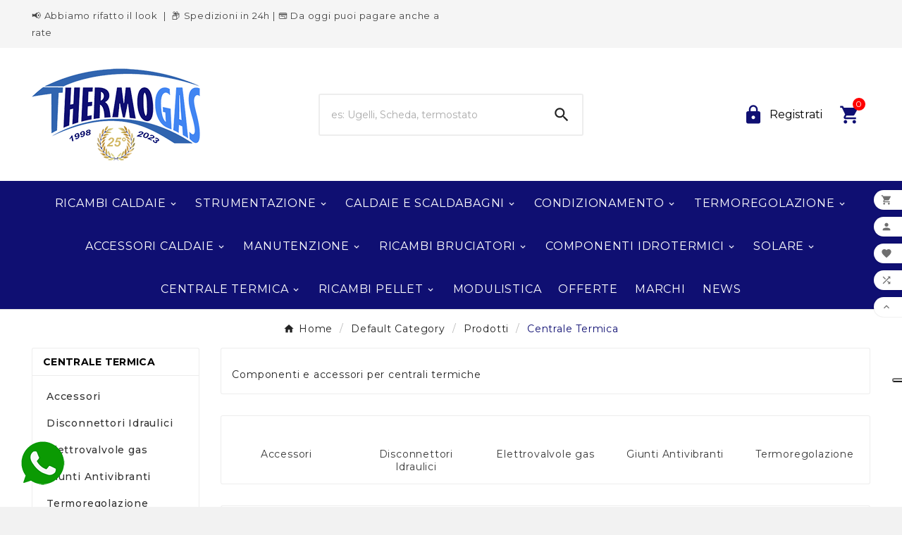

--- FILE ---
content_type: text/html; charset=utf-8
request_url: https://ricambicaldaieroma.it/112-centrale-termica
body_size: 21716
content:
<!doctype html><html lang="it"><head><meta charset="utf-8"><meta http-equiv="x-ua-compatible" content="ie=edge"><script type="application/ld+json">
  {
    "@context": "https://schema.org",
    "@type": "Organization",
    "name" : "Thermogas di Luca Casagrande",
    "url" : "https://ricambicaldaieroma.it/",
    "logo": {
      "@type": "ImageObject",
      "url":"https://ricambicaldaieroma.it/img/logo-1711536615.jpg"
    }
  }
</script>

<script type="application/ld+json">
  {
    "@context": "https://schema.org",
    "@type": "WebPage",
    "isPartOf": {
      "@type": "WebSite",
      "url":  "https://ricambicaldaieroma.it/",
      "name": "Thermogas di Luca Casagrande"
    },
    "name": "Centrale Termica",
    "url":  "https://ricambicaldaieroma.it/112-centrale-termica"
  }
</script>


  <script type="application/ld+json">
    {
      "@context": "https://schema.org",
      "@type": "BreadcrumbList",
      "itemListElement": [
                      {
              "@type": "ListItem",
              "position": 1,
              "name": "Home",
              "item": "https://ricambicaldaieroma.it/"
              },                        {
              "@type": "ListItem",
              "position": 2,
              "name": "Default Category",
              "item": "https://ricambicaldaieroma.it/3-default-category"
              },                        {
              "@type": "ListItem",
              "position": 3,
              "name": "Prodotti",
              "item": "https://ricambicaldaieroma.it/4-prodotti"
              },                        {
              "@type": "ListItem",
              "position": 4,
              "name": "Centrale Termica",
              "item": "https://ricambicaldaieroma.it/112-centrale-termica"
              }            ]
          }
  </script>
<script type="application/ld+json">
  {
    "@context": "https://schema.org",
    "@type": "ItemList",
    "itemListElement": [
                  {
            "@type": "ListItem",
            "position": 0,
            "name": "Valvola intercettazione NVF/N40 - 1&quot;1/2&quot; FF",
            "url": "https://ricambicaldaieroma.it/valvole-intercettazione-comb/10100-valvola-intercettazione-nvf-n40-1-1-2-ff-8019001010064.html"
            },                    {
            "@type": "ListItem",
            "position": 1,
            "name": "Valvola di Sicurezza VST - 1&quot; x 1-1/4&quot; - 6 BAR",
            "url": "https://ricambicaldaieroma.it/valvole-sicurezza-inail/9899-valvola-di-sicurezza-vst-1-x-1-1-4-6-bar.html"
            },                    {
            "@type": "ListItem",
            "position": 2,
            "name": "Valvola di Sicurezza VST - 3/4&quot; x 1&quot; - 3,5 BAR",
            "url": "https://ricambicaldaieroma.it/valvole-sicurezza-inail/9898-valvola-di-sicurezza-vst-3-4-x-1-3-5-bar.html"
            },                    {
            "@type": "ListItem",
            "position": 3,
            "name": "Valvola di Sicurezza VST - 3/4&quot; x 1&quot; - 3 BAR",
            "url": "https://ricambicaldaieroma.it/valvole-sicurezza-inail/9897-valvola-di-sicurezza-vst-3-4-x-1-3-bar.html"
            },                    {
            "@type": "ListItem",
            "position": 4,
            "name": "Valvola di Sicurezza VST - 1/2&quot; x 3/4&quot; - 4 BAR",
            "url": "https://ricambicaldaieroma.it/valvole-sicurezza-inail/9896-valvola-di-sicurezza-vst-1-2-x-3-4-4-bar.html"
            },                    {
            "@type": "ListItem",
            "position": 5,
            "name": "Valvola di Sicurezza VST - 1/2&quot; x 3/4&quot; - 3,5 BAR",
            "url": "https://ricambicaldaieroma.it/valvole-sicurezza-inail/9895-valvola-di-sicurezza-vst-1-2-x-3-4-3-5-bar.html"
            },                    {
            "@type": "ListItem",
            "position": 6,
            "name": "Valvola di Sicurezza VST - 1/2&quot; x 3/4&quot; - 3 BAR",
            "url": "https://ricambicaldaieroma.it/valvole-sicurezza-inail/9894-valvola-di-sicurezza-vst-1-2-x-3-4-3-bar.html"
            },                    {
            "@type": "ListItem",
            "position": 7,
            "name": "Giunto Servomotore GI291",
            "url": "https://ricambicaldaieroma.it/prodotti/9489-giunto-servomotore-gi291.html"
            },                    {
            "@type": "ListItem",
            "position": 8,
            "name": "Giunto Servomotore GI290 - COSTER",
            "url": "https://ricambicaldaieroma.it/prodotti/9488-giunto-servomotore-gi290-coster.html"
            },                    {
            "@type": "ListItem",
            "position": 9,
            "name": "Giunto Servomotore GI285 - VIESSMAN",
            "url": "https://ricambicaldaieroma.it/prodotti/9487-giunto-servomotore-gi285-viessman.html"
            },                    {
            "@type": "ListItem",
            "position": 10,
            "name": "Giunto Servomotore GI283",
            "url": "https://ricambicaldaieroma.it/prodotti/9486-giunto-servomotore-gi283.html"
            },                    {
            "@type": "ListItem",
            "position": 11,
            "name": "Giunto Servomotore GI276",
            "url": "https://ricambicaldaieroma.it/prodotti/9485-giunto-servomotore-gi276.html"
            }          ]
        }
</script>

                
                            
        <link rel="next" href="https://ricambicaldaieroma.it/112-centrale-termica?page=2"><title>Centrale Termica</title><meta name="description" content="Componenti e accessori per centrali termiche"><meta name="keywords" content=""><link rel="canonical" href="https://ricambicaldaieroma.it/112-centrale-termica"><meta property="og:title" content="Centrale Termica" /><meta property="og:description" content="Componenti e accessori per centrali termiche" /><meta property="og:url" content="https://ricambicaldaieroma.it/112-centrale-termica" /><meta property="og:site_name" content="Thermogas di Luca Casagrande" /><meta property="og:type" content="website" /><meta name="viewport" content="width=device-width, initial-scale=1"><link rel="icon" type="image/vnd.microsoft.icon" href="https://ricambicaldaieroma.it/img/favicon.ico?1711536615"><link rel="shortcut icon" type="image/x-icon" href="https://ricambicaldaieroma.it/img/favicon.ico?1711536615"><link rel="stylesheet" href="https://ricambicaldaieroma.it/themes/v1_winter_5/assets/css/theme.css" type="text/css" media="all"><link rel="stylesheet" href="https://ricambicaldaieroma.it/modules/ps_socialfollow/views/css/ps_socialfollow.css" type="text/css" media="all"><link rel="stylesheet" href="https://ricambicaldaieroma.it/modules/ps_searchbar/ps_searchbar.css" type="text/css" media="all"><link rel="stylesheet" href="https://ricambicaldaieroma.it/modules/paypal/views/css/paypal_fo.css" type="text/css" media="all"><link rel="stylesheet" href="https://ricambicaldaieroma.it/modules/ps_facetedsearch/views/dist/front.css" type="text/css" media="all"><link rel="stylesheet" href="https://ricambicaldaieroma.it/modules/tvcmsblog/views/css/front.css" type="text/css" media="all"><link rel="stylesheet" href="https://ricambicaldaieroma.it/modules/tvcmsslider/views/css/front.css" type="text/css" media="all"><link rel="stylesheet" href="https://ricambicaldaieroma.it/modules/tvcmscategorychainslider/views/css/front.css" type="text/css" media="all"><link rel="stylesheet" href="https://ricambicaldaieroma.it/modules/tvcmsbrandlist/views/css/front.css" type="text/css" media="all"><link rel="stylesheet" href="https://ricambicaldaieroma.it/modules/tvcmssingleblock/views/css/front.css" type="text/css" media="all"><link rel="stylesheet" href="https://ricambicaldaieroma.it/modules/tvcmsblogdisplayposts/views/css/front.css" type="text/css" media="all"><link rel="stylesheet" href="https://ricambicaldaieroma.it/modules/tvcmsnewsletterpopup/views/css/front.css" type="text/css" media="all"><link rel="stylesheet" href="https://ricambicaldaieroma.it/modules/tvcmswishlist/views/css/tvcmswishlist.css" type="text/css" media="all"><link rel="stylesheet" href="https://ricambicaldaieroma.it/modules/tvcmscategoryslider/views/css/front.css" type="text/css" media="all"><link rel="stylesheet" href="https://ricambicaldaieroma.it/modules/tvcmstabproducts/views/css/front.css" type="text/css" media="all"><link rel="stylesheet" href="https://ricambicaldaieroma.it/modules/tvcmsstockinfo/views/css/indicators.css" type="text/css" media="all"><link rel="stylesheet" href="https://ricambicaldaieroma.it/modules/tvcmsstockinfo/views/css/front.css" type="text/css" media="all"><link rel="stylesheet" href="https://ricambicaldaieroma.it/modules/tvcmsmultibanner1/views/css/front.css" type="text/css" media="all"><link rel="stylesheet" href="https://ricambicaldaieroma.it/modules/tvcmscustomsetting/views/css/back.css" type="text/css" media="all"><link rel="stylesheet" href="https://ricambicaldaieroma.it/modules/tvcmscustomsetting/views/css/slick-theme.min.css" type="text/css" media="all"><link rel="stylesheet" href="https://ricambicaldaieroma.it/modules/tvcmsproductcompare/views/css/front.css" type="text/css" media="all"><link rel="stylesheet" href="https://ricambicaldaieroma.it/modules/tvcmssearch/views/css/front.css" type="text/css" media="all"><link rel="stylesheet" href="https://ricambicaldaieroma.it/modules/tvcmsthemeoptions/views/css/jquery.minicolors.css" type="text/css" media="all"><link rel="stylesheet" href="https://ricambicaldaieroma.it/modules/tvcmsthemeoptions/views/css/bootstrap-toggle.min.css" type="text/css" media="all"><link rel="stylesheet" href="https://ricambicaldaieroma.it/modules/tvcmsthemeoptions/views/css/front.css" type="text/css" media="all"><link rel="stylesheet" href="https://ricambicaldaieroma.it/modules/tvcmsvideoblock/views/css/front.css" type="text/css" media="all"><link rel="stylesheet" href="https://ricambicaldaieroma.it/modules/tvcmsofferbanner/views/css/front.css" type="text/css" media="all"><link rel="stylesheet" href="https://ricambicaldaieroma.it/modules/tvcmscategoryproduct/views/css/front.css" type="text/css" media="all"><link rel="stylesheet" href="https://ricambicaldaieroma.it/modules/tvcmsmegamenu/views/css/front.css" type="text/css" media="all"><link rel="stylesheet" href="https://ricambicaldaieroma.it/modules/tobewebto_fattura_elettronica//views/css/front.css" type="text/css" media="all"><link rel="stylesheet" href="https://ricambicaldaieroma.it/modules/migrationproseoredirectmagento//views/css/front.css" type="text/css" media="all"><link rel="stylesheet" href="https://ricambicaldaieroma.it/js/jquery/ui/themes/base/minified/jquery-ui.min.css" type="text/css" media="all"><link rel="stylesheet" href="https://ricambicaldaieroma.it/js/jquery/ui/themes/base/minified/jquery.ui.theme.min.css" type="text/css" media="all"><link rel="stylesheet" href="https://ricambicaldaieroma.it/js/jquery/plugins/fancybox/jquery.fancybox.css" type="text/css" media="all"><link rel="stylesheet" href="https://ricambicaldaieroma.it/modules/tvcmsproductpopup/views/css/front.css" type="text/css" media="all"><link rel="stylesheet" href="https://ricambicaldaieroma.it/modules/tvcmsblog/views/css/tvcmsblog.css" type="text/css" media="all"><link rel="stylesheet" href="https://ricambicaldaieroma.it/modules/tvcmsinfinitescroll/views/css/front.css" type="text/css" media="all"><link rel="stylesheet" href="https://ricambicaldaieroma.it/themes/v1_winter_5/assets/css/custom.css" type="text/css" media="all"><style>.custom-checkbox span {
    background: #ffffff;
    display: inline;
}
.tvheader-nav-offer-text i.material-icons {
    display: none;
}
.tvcmsbrandlist-slider {
    background-color: #ffffff!important;
}
.tvmain-product-all-wrapper-box.row {
    display: none;
}
.tvcmscategory-slider {
    background-color: #ffffff;

}
.tvcms-prod-popup {
    bottom: 105px;
}

.tvproduct-flags li {
    background-color: #1245d6;
    margin: 10px;
    color: #ffffff;
    padding: 10px;
}
.btn-info.active.focus, .btn-info.active:focus, .btn-info.active:hover, .btn-info:active.focus, .btn-info:active:focus, .btn-info:active:hover, .open>.btn-info.dropdown-toggle.focus, .open>.btn-info.dropdown-toggle:focus, .open>.btn-info.dropdown-toggle:hover, .btn-outline-primary, .btn-outline-primary.active, .btn-outline-primary.focus, .btn-outline-primary:active, .btn-outline-primary:focus, .btn-outline-primary:hover, .open>.btn-outline-primary.dropdown-toggle, .btn-outline-info.active.focus, .btn-outline-info.active:focus, .btn-outline-info.active:hover, .btn-outline-info:active.focus, .btn-outline-info:active:focus, .btn-outline-info:active:hover, .open>.btn-outline-info.dropdown-toggle.focus, .open>.btn-outline-info.dropdown-toggle:focus, .open>.btn-outline-info.dropdown-toggle:hover, .card-primary, .card-outline-primary, .page-item.active .page-link, .page-item.active .page-link:focus, .page-item.active .page-link:hover, .list-group-item.active, .list-group-item.active:focus, .list-group-item.active:hover, .tvall-inner-btn.tvcms-singleblock-link, .tv_search_filter_wrapper .tvleft-right-title-wrapper:hover{
 margin:20px;
display:table;
}

.tvcms-header-menu-offer-wrapper, .tvcmsheader-sticky.sticky, .tvcategory-title-wrapper, #blockcart-modal .modal-header {
    background-color: #ffffff;
}
.tv-sub-category-title {
    display: none;
}
.tv-category-image img {
    display: none;
}
.tvcms-header-myaccount .tv-myaccount-btn i {
    color: #0f0f72;
    font-size: 30px;
}
.tv-cart-icon i {
    color: #0f0f72;
    font-size: 30px;
}

.tv-cart-cart-inner {
    background-color: #ff0000!important;
}
.product-price .current-price .price, .modal-body.tv-addtocart-content-part .tv-addtocart-price {
    font-size: 34px;
}

.tv-single-block-content-wrapper {
    font-style: italic;
    font-size: larger;
}
@media screen and (max-width: 500px){
.tvcms-header-menu-offer-wrapper, .tvcmsheader-sticky.sticky, .tvcategory-title-wrapper, #blockcart-modal .modal-header {
    background-color: #ffffff!important;
  }
}
@media screen and (max-width: 500px){ 
.owl-carousel .owl-item img {
    width: 70%;
    }
}
@media screen and (max-width: 500px){
.tv-menu-horizontal ul li.level-1>a span {
    color: black;
    }
}
div#trustpilot-widget-trustbox-0-wrapper {
    z-index: 1 !important;
}

@media screen and (max-width: 500px){
.owl-carousel .owl-item img {
    width: 99%;
   }
}
@media screen and (max-width: 500px){
img.tv-img-responsive {
    width: 70% !important;
 }
}</style><script>var TVCMSCUSTOMSETTING_BOTTOM_OPTION = "0";var TVCMSCUSTOMSETTING_DARK_MODE_INPUT = "0";var TVCMSCUSTOMSETTING_HOVER_IMG = "1";var TVCMSCUSTOMSETTING_MAIN_MENU_STICKY = "1";var TVCMSCUSTOMSETTING_PRODUCT_PAGE_BOTTOM_STICKY_STATUS = "1";var TVCMSCUSTOMSETTING_VERTICAL_MENU_OPEN = "0";var TVCMSCUSTOMSETTING_WOW_JS = "0";var TVCMSCUSTOMSETTING_iso_code_country = false;var TVCMSFRONTSIDE_THEME_SETTING_SHOW = "0";var ajax_path = "https:\/\/ricambicaldaieroma.it\/modules\/tvcmsnewsletterpopup\/ajax.php";var baseDir = "https:\/\/ricambicaldaieroma.it\/";var getThemeOptionsLink = "https:\/\/ricambicaldaieroma.it\/module\/tvcmsthemeoptions\/default";var gettvcmsbestsellerproductslink = "https:\/\/ricambicaldaieroma.it\/module\/tvcmsbestsellerproducts\/default";var gettvcmscategoryproductlink = "https:\/\/ricambicaldaieroma.it\/module\/tvcmscategoryproduct\/default";var gettvcmsfeaturedproductslink = "https:\/\/ricambicaldaieroma.it\/module\/tvcmsfeaturedproducts\/default";var gettvcmsfooterproductlink = "https:\/\/ricambicaldaieroma.it\/module\/tvcmsfooterproduct\/default";var gettvcmsmegamenulink = "https:\/\/ricambicaldaieroma.it\/module\/tvcmsmegamenu\/default";var gettvcmsnewproductslink = "https:\/\/ricambicaldaieroma.it\/module\/tvcmsnewproducts\/default";var gettvcmsspecialproductslink = "https:\/\/ricambicaldaieroma.it\/module\/tvcmsspecialproducts\/default";var gettvcmstabproductslink = "https:\/\/ricambicaldaieroma.it\/module\/tvcmstabproducts\/default";var klarnapayment = {"precision":2,"onsite_messaging":{"client_id":"klarna_live_client_Y3k1KHpMVWl3WTJ3L1AzczNTUWUtdC1CMChkTWtrKjcsZjBiYWFhZDQtNjEzYy00ZTJiLTg0N2YtNzRiNGQwYjNmMjI3LDEsWHJ2SzNpN2JGeFloQjhFY3RQOFphS1hTODBSbG1SdkIxYU9ocDhPRWJ6VT0"},"interoperability":{"locale":"it-IT","environment":"production","clientId":"klarna_live_client_Y3k1KHpMVWl3WTJ3L1AzczNTUWUtdC1CMChkTWtrKjcsZjBiYWFhZDQtNjEzYy00ZTJiLTg0N2YtNzRiNGQwYjNmMjI3LDEsWHJ2SzNpN2JGeFloQjhFY3RQOFphS1hTODBSbG1SdkIxYU9ocDhPRWJ6VT0"},"interoperabilityUrl":"https:\/\/ricambicaldaieroma.it\/module\/klarnapayment\/interoperability","isShareShippingDataEnabled":false};var prestashop = {"cart":{"products":[],"totals":{"total":{"type":"total","label":"Totale","amount":0,"value":"0,00\u00a0\u20ac"},"total_including_tax":{"type":"total","label":"Totale (tasse incl.)","amount":0,"value":"0,00\u00a0\u20ac"},"total_excluding_tax":{"type":"total","label":"Totale (tasse escl.)","amount":0,"value":"0,00\u00a0\u20ac"}},"subtotals":{"products":{"type":"products","label":"Totale parziale","amount":0,"value":"0,00\u00a0\u20ac"},"discounts":null,"shipping":{"type":"shipping","label":"Spedizione","amount":0,"value":""},"tax":null},"products_count":0,"summary_string":"0 articoli","vouchers":{"allowed":0,"added":[]},"discounts":[],"minimalPurchase":0,"minimalPurchaseRequired":""},"currency":{"id":1,"name":"Euro","iso_code":"EUR","iso_code_num":"978","sign":"\u20ac"},"customer":{"lastname":null,"firstname":null,"email":null,"birthday":null,"newsletter":null,"newsletter_date_add":null,"optin":null,"website":null,"company":null,"siret":null,"ape":null,"is_logged":false,"gender":{"type":null,"name":null},"addresses":[]},"language":{"name":"Italiano (Italian)","iso_code":"it","locale":"it-IT","language_code":"it","is_rtl":"0","date_format_lite":"d\/m\/Y","date_format_full":"d\/m\/Y H:i:s","id":1},"page":{"title":"","canonical":"https:\/\/ricambicaldaieroma.it\/112-centrale-termica","meta":{"title":"Centrale Termica","description":"Componenti e accessori per centrali termiche","keywords":"","robots":"index"},"page_name":"category","body_classes":{"lang-it":true,"lang-rtl":false,"country-IT":true,"currency-EUR":true,"layout-left-column":true,"page-category":true,"tax-display-enabled":true,"category-id-112":true,"category-Centrale Termica":true,"category-id-parent-4":true,"category-depth-level-4":true},"admin_notifications":[]},"shop":{"name":"Thermogas di Luca Casagrande","logo":"https:\/\/ricambicaldaieroma.it\/img\/logo-1711536615.jpg","stores_icon":"https:\/\/ricambicaldaieroma.it\/img\/logo_stores.png","favicon":"https:\/\/ricambicaldaieroma.it\/img\/favicon.ico"},"urls":{"base_url":"https:\/\/ricambicaldaieroma.it\/","current_url":"https:\/\/ricambicaldaieroma.it\/112-centrale-termica","shop_domain_url":"https:\/\/ricambicaldaieroma.it","img_ps_url":"https:\/\/ricambicaldaieroma.it\/img\/","img_cat_url":"https:\/\/ricambicaldaieroma.it\/img\/c\/","img_lang_url":"https:\/\/ricambicaldaieroma.it\/img\/l\/","img_prod_url":"https:\/\/ricambicaldaieroma.it\/img\/p\/","img_manu_url":"https:\/\/ricambicaldaieroma.it\/img\/m\/","img_sup_url":"https:\/\/ricambicaldaieroma.it\/img\/su\/","img_ship_url":"https:\/\/ricambicaldaieroma.it\/img\/s\/","img_store_url":"https:\/\/ricambicaldaieroma.it\/img\/st\/","img_col_url":"https:\/\/ricambicaldaieroma.it\/img\/co\/","img_url":"https:\/\/ricambicaldaieroma.it\/themes\/v1_winter_5\/assets\/img\/","css_url":"https:\/\/ricambicaldaieroma.it\/themes\/v1_winter_5\/assets\/css\/","js_url":"https:\/\/ricambicaldaieroma.it\/themes\/v1_winter_5\/assets\/js\/","pic_url":"https:\/\/ricambicaldaieroma.it\/upload\/","pages":{"address":"https:\/\/ricambicaldaieroma.it\/indirizzo","addresses":"https:\/\/ricambicaldaieroma.it\/indirizzi","authentication":"https:\/\/ricambicaldaieroma.it\/login","cart":"https:\/\/ricambicaldaieroma.it\/carrello","category":"https:\/\/ricambicaldaieroma.it\/index.php?controller=category","cms":"https:\/\/ricambicaldaieroma.it\/index.php?controller=cms","contact":"https:\/\/ricambicaldaieroma.it\/contact","discount":"https:\/\/ricambicaldaieroma.it\/buoni-sconto","guest_tracking":"https:\/\/ricambicaldaieroma.it\/tracciatura-ospite","history":"https:\/\/ricambicaldaieroma.it\/cronologia-ordini","identity":"https:\/\/ricambicaldaieroma.it\/dati-personali","index":"https:\/\/ricambicaldaieroma.it\/","my_account":"https:\/\/ricambicaldaieroma.it\/account","order_confirmation":"https:\/\/ricambicaldaieroma.it\/conferma-ordine","order_detail":"https:\/\/ricambicaldaieroma.it\/index.php?controller=order-detail","order_follow":"https:\/\/ricambicaldaieroma.it\/segui-ordine","order":"https:\/\/ricambicaldaieroma.it\/ordine","order_return":"https:\/\/ricambicaldaieroma.it\/index.php?controller=order-return","order_slip":"https:\/\/ricambicaldaieroma.it\/buono-ordine","pagenotfound":"https:\/\/ricambicaldaieroma.it\/pagina-non-trovata","password":"https:\/\/ricambicaldaieroma.it\/recupero-password","pdf_invoice":"https:\/\/ricambicaldaieroma.it\/index.php?controller=pdf-invoice","pdf_order_return":"https:\/\/ricambicaldaieroma.it\/index.php?controller=pdf-order-return","pdf_order_slip":"https:\/\/ricambicaldaieroma.it\/index.php?controller=pdf-order-slip","prices_drop":"https:\/\/ricambicaldaieroma.it\/offerte","product":"https:\/\/ricambicaldaieroma.it\/index.php?controller=product","search":"https:\/\/ricambicaldaieroma.it\/ricerca","sitemap":"https:\/\/ricambicaldaieroma.it\/mappa-del-sito","stores":"https:\/\/ricambicaldaieroma.it\/negozi","supplier":"https:\/\/ricambicaldaieroma.it\/fornitori","register":"https:\/\/ricambicaldaieroma.it\/login?create_account=1","order_login":"https:\/\/ricambicaldaieroma.it\/ordine?login=1"},"alternative_langs":[],"theme_assets":"\/themes\/v1_winter_5\/assets\/","actions":{"logout":"https:\/\/ricambicaldaieroma.it\/?mylogout="},"no_picture_image":{"bySize":{"side_product_default":{"url":"https:\/\/ricambicaldaieroma.it\/img\/p\/it-default-side_product_default.jpg","width":86,"height":86},"small_default":{"url":"https:\/\/ricambicaldaieroma.it\/img\/p\/it-default-small_default.jpg","width":98,"height":98},"cart_default":{"url":"https:\/\/ricambicaldaieroma.it\/img\/p\/it-default-cart_default.jpg","width":125,"height":125},"add_cart_def":{"url":"https:\/\/ricambicaldaieroma.it\/img\/p\/it-default-add_cart_def.jpg","width":200,"height":200},"home_default":{"url":"https:\/\/ricambicaldaieroma.it\/img\/p\/it-default-home_default.jpg","width":306,"height":306},"sp_pd_main_img":{"url":"https:\/\/ricambicaldaieroma.it\/img\/p\/it-default-sp_pd_main_img.jpg","width":387,"height":387},"medium_default":{"url":"https:\/\/ricambicaldaieroma.it\/img\/p\/it-default-medium_default.jpg","width":452,"height":452},"pd_custom":{"url":"https:\/\/ricambicaldaieroma.it\/img\/p\/it-default-pd_custom.jpg","width":452,"height":452},"pd4_def":{"url":"https:\/\/ricambicaldaieroma.it\/img\/p\/it-default-pd4_def.jpg","width":724,"height":724},"large_default":{"url":"https:\/\/ricambicaldaieroma.it\/img\/p\/it-default-large_default.jpg","width":800,"height":800}},"small":{"url":"https:\/\/ricambicaldaieroma.it\/img\/p\/it-default-side_product_default.jpg","width":86,"height":86},"medium":{"url":"https:\/\/ricambicaldaieroma.it\/img\/p\/it-default-sp_pd_main_img.jpg","width":387,"height":387},"large":{"url":"https:\/\/ricambicaldaieroma.it\/img\/p\/it-default-large_default.jpg","width":800,"height":800},"legend":""}},"configuration":{"display_taxes_label":true,"display_prices_tax_incl":true,"is_catalog":false,"show_prices":true,"opt_in":{"partner":true},"quantity_discount":{"type":"discount","label":"Sconto unit\u00e0"},"voucher_enabled":0,"return_enabled":0},"field_required":[],"breadcrumb":{"links":[{"title":"Home","url":"https:\/\/ricambicaldaieroma.it\/"},{"title":"Default Category","url":"https:\/\/ricambicaldaieroma.it\/3-default-category"},{"title":"Prodotti","url":"https:\/\/ricambicaldaieroma.it\/4-prodotti"},{"title":"Centrale Termica","url":"https:\/\/ricambicaldaieroma.it\/112-centrale-termica"}],"count":4},"link":{"protocol_link":"https:\/\/","protocol_content":"https:\/\/"},"time":1768824944,"static_token":"c21160f9c74a6b2bc2cad729f2dafa54","token":"704788bda20870e92170bc55d139b296","debug":false};var prestashopFacebookAjaxController = "https:\/\/ricambicaldaieroma.it\/module\/ps_facebook\/Ajax";var psemailsubscription_subscription = "https:\/\/ricambicaldaieroma.it\/module\/ps_emailsubscription\/subscription";var static_token = "c21160f9c74a6b2bc2cad729f2dafa54";var tvMainSmartSpeed = "600";var tvcms_base_dir = "https:\/\/ricambicaldaieroma.it\/";var tvcms_setting = true;var tvthemename = "v1_winter_5";var wish_link = "https:\/\/ricambicaldaieroma.it\/module\/tvcmswishlist\/mywishlist";</script><script type="text/javascript" data-keepinline="true">
    var trustpilot_script_url = 'https://invitejs.trustpilot.com/tp.min.js';
    var trustpilot_key = 'IDqJ6s24aNdUTH6U';
    var trustpilot_widget_script_url = '//widget.trustpilot.com/bootstrap/v5/tp.widget.bootstrap.min.js';
    var trustpilot_integration_app_url = 'https://ecommscript-integrationapp.trustpilot.com';
    var trustpilot_preview_css_url = '//ecommplugins-scripts.trustpilot.com/v2.1/css/preview.min.css';
    var trustpilot_preview_script_url = '//ecommplugins-scripts.trustpilot.com/v2.1/js/preview.min.js';
    var trustpilot_ajax_url = 'https://ricambicaldaieroma.it/module/trustpilot/trustpilotajax';
    var user_id = '0';
    var trustpilot_trustbox_settings = {"trustboxes":[],"activeTrustbox":0,"pageUrls":{"landing":"https:\/\/ricambicaldaieroma.it\/","category":"https:\/\/ricambicaldaieroma.it\/3-default-category","product":"https:\/\/ricambicaldaieroma.it\/ricambi-ed-accessori-gas\/6970-apparecchiatura-di-accensione-brahma-cod-18022502.html"}};
</script>
<script type="text/javascript" src="/modules/trustpilot/views/js/tp_register.min.js"></script>
<script type="text/javascript" src="/modules/trustpilot/views/js/tp_trustbox.min.js"></script>
<script type="text/javascript" src="/modules/trustpilot/views/js/tp_preview.min.js"></script>
<script type='text/javascript' src='https://cs.iubenda.com/autoblocking/3584502.js' charset='UTF-8' async></script>
<script type="text/javascript">
var _iub = _iub || [];
_iub.csConfiguration = {"askConsentAtCookiePolicyUpdate":true,"enableFadp":true,"enableLgpd":true,"enableUspr":true,"fadpApplies":true,"floatingPreferencesButtonDisplay":"anchored-center-right","perPurposeConsent":true,"siteId":3584502,"usprApplies":true,"whitelabel":false,"cookiePolicyId":73788123,"lang":"it", "banner":{ "acceptButtonCaptionColor":"#FFFFFF","acceptButtonColor":"#0073CE","acceptButtonDisplay":true,"backgroundColor":"#FFFFFF","closeButtonDisplay":false,"customizeButtonCaptionColor":"#4D4D4D","customizeButtonColor":"#DADADA","customizeButtonDisplay":true,"explicitWithdrawal":true,"listPurposes":true,"position":"float-bottom-center","rejectButtonCaptionColor":"#FFFFFF","rejectButtonColor":"#0073CE","rejectButtonDisplay":true,"showTitle":false,"textColor":"#000000" }};
</script>

<script type="text/javascript" src="//cdn.iubenda.com/cs/gpp/stub.js"></script>
<script type="text/javascript" src="//cdn.iubenda.com/cs/iubenda_cs.js" charset="UTF-8" async></script>
			<script type='text/javascript'>
				var iCallback = function(){};

				if('callback' in _iub.csConfiguration) {
					if('onConsentGiven' in _iub.csConfiguration.callback) iCallback = _iub.csConfiguration.callback.onConsentGiven;

					_iub.csConfiguration.callback.onConsentGiven = function() {
						iCallback();

						jQuery('noscript._no_script_iub').each(function (a, b) { var el = jQuery(b); el.after(el.html()); });
					};
				};
			</script>
<script
        defer
        data-environment='production'
        src='https://js.klarna.com/web-sdk/v2/klarna.js'
        data-client-instance-name="klarnapaymentsdkscript"
></script>

<link rel="prev" href="https://ricambicaldaieroma.it/112-centrale-termica"><link rel="next" href="https://ricambicaldaieroma.it/112-centrale-termica?p=2"><!-- Module TvcmsInfiniteScroll for PRODUCTS --><script>var tv_params = {product_wrapper : "#js-product-list .products",product_elem : ".product-miniature",pagination_wrapper : ".pagination .page-list",next_button : "a.next",views_buttons : "",selected_view : "",method : "scroll",button_start_page : "1",button_n_pages : "1",active_with_layered : "1",loader : "<div id=\"tv-loader\"><p>Loading next results...</p></div>",loader_prev : "<div id=\"tv-loader\"><p>Loading previous results...</p></div>",button : "<button id=\"tv-button-load-products\">Display more results...</button>",back_top_button : "<div id=\"tv-back-top-wrapper\"><p>Nessun risultato da vedere... <a href=\"#\" class=\"tv-back-top-link\">Vai sopra</a></p></div>",tvcmsinfinitescrollqv_enabled : "",has_facetedSearch : "1",ps_16 : "1"}// -----------------------------------------------------------// HOOK CUSTOM// - After next products displayed// function tv_hook_after_display_products() {// ---------------// CUSTOMIZE HERE// ---------------// }</script><link rel="dns-prefetch" href="https://ricambicaldaieroma.it" /><link rel="preconnect" href="https://ricambicaldaieroma.it" crossorigin/><link rel="preload" href="https://ricambicaldaieroma.it/themes/v1_winter_5/assets/css/570eb83859dc23dd0eec423a49e147fe.woff2" as="font" type="font/woff2" crossorigin /><link as="style" rel="stylesheet preload" type="text/css" href="https://ricambicaldaieroma.it/themes/v1_winter_5/assets/css/material-fonts.css" /><link as="style" rel="stylesheet preload" type="text/css" href="https://ricambicaldaieroma.it/themes/v1_winter_5/assets/css/poppins.css" /><link rel="stylesheet" type="text/css" href="https://ricambicaldaieroma.it/themes/v1_winter_5/assets/css//all_theme_custom_1_1.css"></link><link rel="stylesheet" type="text/css" href="https://fonts.googleapis.com/css?family=Montserrat:100,200,300,400,500,600,700,800,900"></link><link rel="stylesheet" type="text/css" href="https://fonts.googleapis.com/css?family=Montserrat:100,200,300,400,500,600,700,800,900"></link><!-- END THEME_CONTROL CUSTOM COLOR CSS --></head><body id="category" class="lang-it country-it currency-eur layout-left-column page-category tax-display-enabled category-id-112 category-centrale-termica category-id-parent-4 category-depth-level-4 text1-light  text2-light"  data-mouse-hover-img='1' data-menu-sticky='1'><div class="prod-animation tvcms-snackbar hidden-sm-down">
						<div class="tvcms-prod-popup">
							    <div class="tvproduct-wrapper bottom-to-top hb-animate-element"><span class="tvprodpopup-close"><i class="material-icons">&#xe5cd;</i></span><div class="tvproduct-image"><a href="https://ricambicaldaieroma.it/modulistica/7122-lc39-libretto-di-impianto-di-climatizzazione-obbligatorio-per-tutti-gli-impianti-di-climatizzazione-invernale-e-estiva.html" class="thumbnail product-thumbnail"><img src="https://ricambicaldaieroma.it/3957-side_product_default/lc39-libretto-di-impianto-di-climatizzazione-obbligatorio-per-tutti-gli-impianti-di-climatizzazione-invernale-e-estiva.jpg" alt="LIC39 - Libretto di impianto di Climatizzazione Obbligatorio per tutti gli impianti di climatizzazione invernale e estiva" class="tvproduct-defult-img tv-img-responsive" height="86" width="86" loading="lazy"></a><ul class="product-flags tvproduct-online-new-wrapper"></ul></div><div class="tvproduct-info-box-wrapper"><div class="tvproduct-name product-title"><a href="https://ricambicaldaieroma.it/modulistica/7122-lc39-libretto-di-impianto-di-climatizzazione-obbligatorio-per-tutti-gli-impianti-di-climatizzazione-invernale-e-estiva.html"><h6>LIC39 - Libretto di impianto di Climatizzazione Obbligatorio per tutti gli impianti di climatizzazione invernale e estiva</h6></a></div><div class="tv-product-price"><div class="product-price-and-shipping"><span class="price">2,30 €</span></div></div></div></div>						</div>
					<div class="tvcms-prod-popup">
							    <div class="tvproduct-wrapper bottom-to-top hb-animate-element"><span class="tvprodpopup-close"><i class="material-icons">&#xe5cd;</i></span><div class="tvproduct-image"><a href="https://ricambicaldaieroma.it/modulistica/7123-lm1it-libretto-di-uso-e-manutenzione-dell-impianto-di-climatizzazione-inclusivo-del-registro-f-gas-ed-ozono-lesivi.html" class="thumbnail product-thumbnail"><img src="https://ricambicaldaieroma.it/3958-side_product_default/lm1it-libretto-di-uso-e-manutenzione-dell-impianto-di-climatizzazione-inclusivo-del-registro-f-gas-ed-ozono-lesivi.jpg" alt="LM1IT - Libretto di Uso e Manutenzione dell&#039;impianto di Climatizzazione inclusivo del Registro F-gas ed Ozono lesivi" class="tvproduct-defult-img tv-img-responsive" height="86" width="86" loading="lazy"></a><ul class="product-flags tvproduct-online-new-wrapper"></ul></div><div class="tvproduct-info-box-wrapper"><div class="tvproduct-name product-title"><a href="https://ricambicaldaieroma.it/modulistica/7123-lm1it-libretto-di-uso-e-manutenzione-dell-impianto-di-climatizzazione-inclusivo-del-registro-f-gas-ed-ozono-lesivi.html"><h6>LM1IT - Libretto di Uso e Manutenzione dell&#039;impianto di Climatizzazione inclusivo del Registro F-gas ed Ozono lesivi</h6></a></div><div class="tv-product-price"><div class="product-price-and-shipping"><span class="price">2,80 €</span></div></div></div></div>						</div>
					<div class="tvcms-prod-popup">
							    <div class="tvproduct-wrapper bottom-to-top hb-animate-element"><span class="tvprodpopup-close"><i class="material-icons">&#xe5cd;</i></span><div class="tvproduct-image"><a href="https://ricambicaldaieroma.it/ricambi-ed-accessori-gas/7900-ugello-trasformazione-gas-met-gpl.html" class="thumbnail product-thumbnail"><img src="https://ricambicaldaieroma.it/4835-side_product_default/ugello-trasformazione-gas-met-gpl.jpg" alt="Ugello Gas GPL 0,50 Nichelato" class="tvproduct-defult-img tv-img-responsive" height="86" width="86" loading="lazy"></a><ul class="product-flags tvproduct-online-new-wrapper"></ul></div><div class="tvproduct-info-box-wrapper"><div class="tvproduct-name product-title"><a href="https://ricambicaldaieroma.it/ricambi-ed-accessori-gas/7900-ugello-trasformazione-gas-met-gpl.html"><h6>Ugello Gas GPL 0,50 Nichelato</h6></a></div><div class="tv-product-price"><div class="product-price-and-shipping"><span class="price">1,40 €</span></div></div></div></div>						</div>
					<div class="tvcms-prod-popup">
							    <div class="tvproduct-wrapper bottom-to-top hb-animate-element"><span class="tvprodpopup-close"><i class="material-icons">&#xe5cd;</i></span><div class="tvproduct-image"><a href="https://ricambicaldaieroma.it/modulistica/7124-lm2it-libretto-di-uso-e-manutenzione-dell-impianto-di-climatizzazione-invernale.html" class="thumbnail product-thumbnail"><img src="https://ricambicaldaieroma.it/3959-side_product_default/lm2it-libretto-di-uso-e-manutenzione-dell-impianto-di-climatizzazione-invernale.jpg" alt="LM2IT - Libretto di Uso e Manutenzione dell&#039;impianto di Climatizzazione invernale" class="tvproduct-defult-img tv-img-responsive" height="86" width="86" loading="lazy"></a><ul class="product-flags tvproduct-online-new-wrapper"></ul></div><div class="tvproduct-info-box-wrapper"><div class="tvproduct-name product-title"><a href="https://ricambicaldaieroma.it/modulistica/7124-lm2it-libretto-di-uso-e-manutenzione-dell-impianto-di-climatizzazione-invernale.html"><h6>LM2IT - Libretto di Uso e Manutenzione dell&#039;impianto di Climatizzazione invernale</h6></a></div><div class="tv-product-price"><div class="product-price-and-shipping"><span class="price">2,80 €</span></div></div></div></div>						</div>
					<div class="tvcms-prod-popup">
							    <div class="tvproduct-wrapper bottom-to-top hb-animate-element"><span class="tvprodpopup-close"><i class="material-icons">&#xe5cd;</i></span><div class="tvproduct-image"><a href="https://ricambicaldaieroma.it/prodotti/9568-codolo-adattatore-honeywell-rame-12-4029289079626.html" class="thumbnail product-thumbnail"><img src="https://ricambicaldaieroma.it/6567-side_product_default/codolo-adattatore-honeywell-rame-12.jpg" alt="Codolo Adattatore Honeywell Rame 12" class="tvproduct-defult-img tv-img-responsive" height="86" width="86" loading="lazy"></a><ul class="product-flags tvproduct-online-new-wrapper"></ul></div><div class="tvproduct-info-box-wrapper"><div class="tvproduct-name product-title"><a href="https://ricambicaldaieroma.it/prodotti/9568-codolo-adattatore-honeywell-rame-12-4029289079626.html"><h6>Codolo Adattatore Honeywell Rame 12</h6></a></div><div class="tv-product-price"><div class="product-price-and-shipping"><span class="price">2,70 €</span></div></div></div></div>						</div>
			
</div><main><div class="tvcms-loading-overlay"><div class="tvcms-loading-inner"><img class="logo img-responsive" src="https://ricambicaldaieroma.it/img/logo-1711536615.jpg" alt="Thermogas di Luca Casagrande"  height="51" width="205"/><img src="https://ricambicaldaieroma.it/themes/v1_winter_5/assets/img/themevolty/tv_loading.gif" alt="" height="101" width="114"/></div></div><div class="tv-main-div " ><header id="header"><div class="tvcmsdesktop-top-header-wrapper header-1" data-header-layout="1"><div class='container-fluid tvcmsdesktop-top-header'><div class="container tvcmsdesktop-top-wrapper"><div class='tvheader-offer-wrapper col-xl-6 col-lg-6 col-md-6 col-sm-12'><div class="tvheader-nav-offer-text"><i class='material-icons'>&#xe8d0;</i><p>📢 Abbiamo rifatto il look  |  📦 Spedizioni in 24h | 💳 Da oggi puoi pagare anche a rate</p></div></div><div class='tvheader-language-currency-wrapper col-xl-6 col-lg-6 col-md-6 col-sm-12'><div class="tvheader-language"></div><div class="tvheader-currency"></div></div></div></div><div class='container-fluid tvcmsdesktop-top-second hidden-md-down'><div class="container"><div class="row tvcmsdesktop-top-header-box"><div class='col-lg-4 col-md-4 col-xl-4 col-sm-12 tvcms-header-logo-wrapper'><div class="hidden-sm-down tvcms-header-logo" id="tvcmsdesktop-logo"><div class="tv-header-logo"><a href="https://ricambicaldaieroma.it/"><img class="logo img-responsive" src="https://ricambicaldaieroma.it/img/logo-1711536615.jpg" alt="Thermogas di Luca Casagrande" loading="lazy" height="35" width="201"></a></div></div></div><div class="col-lg-4 col-md-4 col-xl-4 col-sm-12 tvcmsheader-search"><div class='tvcmssearch-wrapper' id="_desktop_search">    <div class="search-widget tvcmsheader-search" data-search-controller-url="//ricambicaldaieroma.it/ricerca"><div class="tvsearch-top-wrapper"><div class="tvheader-sarch-display"><div class="tvheader-search-display-icon"><div class="tvsearch-open"><i class='material-icons'>&#xe8b6;</i></div><div class="tvsearch-close"><i class='material-icons'>&#xe5cd;</i></div></div></div><div class="tvsearch-header-display-wrappper tvsearch-header-display-full"><form method="get" action="//ricambicaldaieroma.it/ricerca"><input type="hidden" name="controller" value="search" /><div class="tvheader-top-search"><div class="tvheader-top-search-wrapper-info-box"><input type="text" name="s" class='tvcmssearch-words' placeholder="es: Ugelli, Scheda, termostato" aria-label="Ricerca" autocomplete="off" /></div></div><div class="tvheader-top-search-wrapper"><button type="submit" class="tvheader-search-btn" aria-label="Search"><i class='material-icons'>&#xe8b6;</i></button></div></form><div class='tvsearch-result'></div></div></div></div></div></div><div class="col-lg-4 col-md-4 col-xl-4 col-sm-12 tvcmsheader-nav-right"><div class="tv-contact-account-cart-wrapper"><div id='tvcmsdesktop-account-button'><div class="tv-header-account tv-account-wrapper tvcms-header-myaccount"><button class="btn-unstyle tv-myaccount-btn tv-myaccount-btn-desktop" name="User Icon" aria-label="User Icon"><i class='material-icons'>&#xe897;</i><span>Registrati</span></button><ul class="dropdown-menu tv-account-dropdown tv-dropdown"><li><div id="tvcmsdesktop-user-info" class="tvcms-header-sign user-info tvheader-sign"><a href="https://ricambicaldaieroma.it/account" class="tvhedaer-sign-btn" title="Collegati dentro il tuo account" rel="nofollow"><i class="material-icons">&#xe7fd;</i><span class="tvhedaer-sign-span">Accedi</span></a></div></li><li class="ttvcms-wishlist-icon"><script>var wishlistProductsIds='';var baseDir ='https://ricambicaldaieroma.it/';var static_token='c21160f9c74a6b2bc2cad729f2dafa54';var isLogged ='0';var loggin_required='You must be logged in to manage your wishlist.	';var deleted_wishlist ='The Wishlist was successfully deleted.';var default_wishlist ='The Default wishlist was set successfully.';var added_to_wishlist ='The product was successfully added to your wishlist.	';var mywishlist_url='https://ricambicaldaieroma.it/module/tvcmswishlist/mywishlist';var isLoggedWishlist=false;</script><div id="_desktop_wishtlistTop" class="pull-right tvcmsdesktop-view-wishlist"><a class="wishtlist_top tvdesktop-wishlist" href="https://ricambicaldaieroma.it/module/tvcmswishlist/mywishlist"><div class="tvwishlist-icon"><i class='material-icons'>&#xe87d;</i></div><div class="tvwishlist-name"><span>Lista dei desideri</span><span class="cart-wishlist-number tvwishlist-number"><span>(</span>0	<span>)</span></span></div></a></div></li><li class="tvheader-compare "><div class="tvcmsdesktop-view-compare"><a class="link_wishlist tvdesktop-view-compare tvcmscount-compare-product" href="https://ricambicaldaieroma.it/module/tvcmsproductcompare/productcomparelist" title="Confronta Prodotti"><div class="tvdesktop-compare-icon"><i class='material-icons'>&#xe043;</i></div><div class="tvdesktop-view-compare-name"><span> confrontare</span> <span class="count-product"><span>(</span>0<span>)</span></span></div></a></div></li><li class="tvheader-language hidden-lg-up"></li><li class="tvheader-currency hidden-lg-up"></li></ul></div></div><div id="_desktop_cart_manage" class="tvcms-header-cart"><div id="_desktop_cart"><div class="blockcart cart-preview inactive tv-header-cart" data-refresh-url="//ricambicaldaieroma.it/module/ps_shoppingcart/ajax"><div class="tvheader-cart-wrapper "><div class='tvheader-cart-btn-wrapper'><a rel="nofollow" href="JavaScript:void(0);" data-url='//ricambicaldaieroma.it/carrello?action=show' title='Carrello'><div class="tvcart-icon-text-wrapper"><div class="tv-cart-icon tvheader-right-icon tv-cart-icon-main"><i class="material-icons shopping-cart">&#xe8cc;</i></div><div class="tv-cart-cart-inner"><span class="cart-products-count">0</span></div></div></a></div><div class="ttvcmscart-show-dropdown-right"><div class="ttvcart-no-product"><div class="ttvcart-close-title-count tdclose-btn-wrap"><button class="ttvclose-cart"></button><div class="ttvcart-top-title"><h4>Carrello</h4></div><div class="ttvcart-counter"><span class="ttvcart-products-count">0</span></div></div></div></div><!-- Start DropDown header cart --></div></div></div></div></div></div></div></div></div><div class="tvcms-header-menu-offer-wrapper tvcmsheader-sticky"><div class="position-static tvcms-header-menu"><div class='tvcmsmain-menu-wrapper container'><div id='tvdesktop-megamenu'><div class="container_tv_megamenu"><div id="tv-menu-horizontal" class="tv-menu-horizontal clearfix"><ul class="menu-content"><li class="tvmega-menu-title">Catalogo</li><li class="level-1 parent "><a href="https://ricambicaldaieroma.it/5-ricambi-ed-accessori-gas"><span>Ricambi Caldaie</span></a></li><li class="level-1 parent "><a href="https://ricambicaldaieroma.it/6-attrezzatura-e-strumentazione"><span>Strumentazione</span></a></li><li class="level-1 parent "><a href="https://ricambicaldaieroma.it/7-caldaie-e-bruciatori"><span>Caldaie e Scaldabagni</span></a></li><li class="level-1 parent "><a href="https://ricambicaldaieroma.it/8-condizionamento"><span>Condizionamento</span></a></li><li class="level-1 parent "><a href="https://ricambicaldaieroma.it/10-termoregolazione"><span>Termoregolazione</span></a></li><li class="level-1 parent "><a href="https://ricambicaldaieroma.it/11-accessori-caldaie"><span>Accessori Caldaie</span></a></li><li class="level-1 parent "><a href="https://ricambicaldaieroma.it/13-manutenzione"><span>Manutenzione</span></a></li><li class="level-1 parent "><a href="https://ricambicaldaieroma.it/14-ricambi-ed-accessori-gasolio"><span>Ricambi Bruciatori</span></a></li><li class="level-1 parent "><a href="https://ricambicaldaieroma.it/27-componenti-idrotermici"><span>Componenti Idrotermici</span></a></li><li class="level-1 parent "><a href="https://ricambicaldaieroma.it/103-solare"><span>Solare</span></a></li><li class="level-1 parent "><a href="https://ricambicaldaieroma.it/112-centrale-termica"><span>Centrale Termica</span></a></li><li class="level-1 parent "><a href="https://ricambicaldaieroma.it/124-pellet"><span>Ricambi Pellet</span></a></li><li class="level-1 "><a href="https://ricambicaldaieroma.it/50-modulistica"><span>modulistica</span></a></li><li class="level-1 "><a href="https://ricambicaldaieroma.it/9-offerte"><span>Offerte</span></a></li><li class="level-1 "><a href="https://ricambicaldaieroma.it/brands"><span>MARCHI</span></a><span class="icon-drop-mobile"></span></li><li class="level-1 "><a href="https://ricambicaldaieroma.it/blog"><span>NEWS</span></a><span class="icon-drop-mobile"></span></li></ul></div></div></div></div><div class="tvcmsdesktop-contact tvforce-hide"><div id="_desktop_contact_link" class=""><div id="contact-link"><a href="tel:+39069320575"><i class='material-icons'>&#xe0b0;</i><span>+39069320575</span></a></div></div></div></div></div></div>    <div id='tvcms-mobile-view-header' class="hidden-lg-up tvheader-mobile-layout mh1 mobile-header-1" data-header-mobile-layout="1"><div class="tvcmsmobile-top-wrapper"><div class='tvmobileheader-offer-wrapper col-sm-12'><div class="tvheader-nav-offer-text"><i class='material-icons'>&#xe8d0;</i><p>📢 Abbiamo rifatto il look  |  📦 Spedizioni in 24h | 💳 Da oggi puoi pagare anche a rate</p></div></div></div><div class='tvcmsmobile-header-menu-offer-text tvcmsheader-sticky'><div class="tvcmsmobile-header-menu col-sm-1 col-xs-2"><div class="tvmobile-sliderbar-btn"><a href="Javascript:void(0);" title=""><i class='material-icons'>&#xe5d2;</i></a></div><div class="tvmobile-slidebar"><div class="tvmobile-dropdown-close"><a href="Javascript:void(0);"><i class='material-icons'>&#xe14c;</i></a></div><div id='tvmobile-megamenu'></div><div class="tvcmsmobile-contact"></div><div id='tvmobile-lang'></div><div id='tvmobile-curr'></div></div></div><div class="tvcmsmobile-header-logo-right-wrapper col-md-4 col-sm-12"><div id='tvcmsmobile-header-logo'></div></div><div class="col-sm-7 col-xs-10 tvcmsmobile-cart-acount-text"><div id="tvcmsmobile-account-button"></div><div id="tvmobile-cart"></div></div></div><div class='tvcmsmobile-header-search-logo-wrapper'><div class="tvcmsmobile-header-search col-md-12 col-sm-12"><div id="tvcmsmobile-search"></div></div></div></div></header><aside id="notifications"><div class="container"></div></aside><div id="wrapper"><div id="wrappertop"></div><div class=" container  tv-left-layout"><nav data-depth="4" class="breadcrumb"><ol itemscope itemtype="http://schema.org/BreadcrumbList"><li itemprop="itemListElement" itemscope itemtype="http://schema.org/ListItem"><a itemprop="item" href="https://ricambicaldaieroma.it/"><span itemprop="name">Home</span></a><meta itemprop="position" content="1"></li><li itemprop="itemListElement" itemscope itemtype="http://schema.org/ListItem"><a itemprop="item" href="https://ricambicaldaieroma.it/3-default-category"><span itemprop="name">Default Category</span></a><meta itemprop="position" content="2"></li><li itemprop="itemListElement" itemscope itemtype="http://schema.org/ListItem"><a itemprop="item" href="https://ricambicaldaieroma.it/4-prodotti"><span itemprop="name">Prodotti</span></a><meta itemprop="position" content="3"></li><li itemprop="itemListElement" itemscope itemtype="http://schema.org/ListItem"><a itemprop="item" href="https://ricambicaldaieroma.it/112-centrale-termica"><span itemprop="name">Centrale Termica</span></a><meta itemprop="position" content="4"></li></ol></nav><div class="row"><div id="left-column" class="col-xl-2 col-lg-12 col-md-12 col-sm-12 col-xs-12"><div class="theiaStickySidebar"><div class='tvleft-column-remove'><div class="tvleft-column-close-btn"></div></div><div class="block-categories "><ul class="category-top-menu tvside-panel-dropdown"><li class="tv-category-title-wrapper"><a class="tv-main-category-title" href="https://ricambicaldaieroma.it/112-centrale-termica">Centrale Termica</a><div class='tvleft-right-title-toggle'><i class='material-icons'>&#xe313;</i></div></li><li class="tv-leftcategory-wrapper"><ul class="category-sub-menu"><li data-depth="0"><a href="https://ricambicaldaieroma.it/179-accessori">Accessori</a></li><li data-depth="0"><a href="https://ricambicaldaieroma.it/123-disconnettori-idraulici">Disconnettori Idraulici</a></li><li data-depth="0"><a href="https://ricambicaldaieroma.it/113-elettrovalvole-gas">Elettrovalvole gas</a></li><li data-depth="0"><a href="https://ricambicaldaieroma.it/176-giunti-antivibranti">Giunti Antivibranti</a></li><li data-depth="0"><a href="https://ricambicaldaieroma.it/181-termoregolazione">Termoregolazione</a></li><li data-depth="0"><a href="https://ricambicaldaieroma.it/178-valvole-gas-dungs">Valvole Gas Dungs</a></li><li data-depth="0"><a href="https://ricambicaldaieroma.it/119-valvole-intercettazione-comb">Valvole Interc. Comb.</a></li><li data-depth="0"><a href="https://ricambicaldaieroma.it/117-valvole-scarico-termico">Valvole Scarico Termico</a></li><li data-depth="0"><a href="https://ricambicaldaieroma.it/116-valvole-sicurezza-inail">Valvole Sicurezza INAIL</a></li></ul></li></ul></div></div></div><div id="content-wrapper" class="left-column  col-xl-10 col-lg-12 col-md-12 col-sm-12 col-xs-12 "><div id="main"><div class="block-category card card-block clearfix tv-category-block-wrapper"><div id="category-description" class="text-muted"><p>Componenti e accessori per centrali termiche</p></div></div><div class='tv-category-main-div clearfix'><div class="tv-sub-category-title-wrapper"><div class="tv-sub-category-title">Sottocategoria</div></div><div class="tvcategory-name-image"><div class="tv-sub-category-wrapper"><div class="tv-sub-category-inner"><div class="tv-category-image"><a href="https://ricambicaldaieroma.it/179-accessori" title="Accessori" class="img"><img class="replace-2x" src="https://ricambicaldaieroma.it/img/c/it-default-small_default.jpg" alt="Accessori" /></a></div><div class="tvcategory-name"><a class="category-name" href="https://ricambicaldaieroma.it/179-accessori">Accessori</a></div></div></div><div class="tv-sub-category-wrapper"><div class="tv-sub-category-inner"><div class="tv-category-image"><a href="https://ricambicaldaieroma.it/123-disconnettori-idraulici" title="Disconnettori Idraulici" class="img"><img class="replace-2x" src="https://ricambicaldaieroma.it/img/c/it-default-small_default.jpg" alt="Disconnettori Idraulici" /></a></div><div class="tvcategory-name"><a class="category-name" href="https://ricambicaldaieroma.it/123-disconnettori-idraulici">Disconnettori Idraulici</a></div></div></div><div class="tv-sub-category-wrapper"><div class="tv-sub-category-inner"><div class="tv-category-image"><a href="https://ricambicaldaieroma.it/113-elettrovalvole-gas" title="Elettrovalvole gas" class="img"><img class="replace-2x" src="https://ricambicaldaieroma.it/img/c/it-default-small_default.jpg" alt="Elettrovalvole gas" /></a></div><div class="tvcategory-name"><a class="category-name" href="https://ricambicaldaieroma.it/113-elettrovalvole-gas">Elettrovalvole gas</a></div></div></div><div class="tv-sub-category-wrapper"><div class="tv-sub-category-inner"><div class="tv-category-image"><a href="https://ricambicaldaieroma.it/176-giunti-antivibranti" title="Giunti Antivibranti" class="img"><img class="replace-2x" src="https://ricambicaldaieroma.it/img/c/it-default-small_default.jpg" alt="Giunti Antivibranti" /></a></div><div class="tvcategory-name"><a class="category-name" href="https://ricambicaldaieroma.it/176-giunti-antivibranti">Giunti Antivibranti</a></div></div></div><div class="tv-sub-category-wrapper"><div class="tv-sub-category-inner"><div class="tv-category-image"><a href="https://ricambicaldaieroma.it/181-termoregolazione" title="Termoregolazione" class="img"><img class="replace-2x" src="https://ricambicaldaieroma.it/img/c/it-default-small_default.jpg" alt="Termoregolazione" /></a></div><div class="tvcategory-name"><a class="category-name" href="https://ricambicaldaieroma.it/181-termoregolazione">Termoregolazione</a></div></div></div><div class="tv-sub-category-wrapper"><div class="tv-sub-category-inner"><div class="tv-category-image"><a href="https://ricambicaldaieroma.it/178-valvole-gas-dungs" title="Valvole Gas Dungs" class="img"><img class="replace-2x" src="https://ricambicaldaieroma.it/img/c/it-default-small_default.jpg" alt="Valvole Gas Dungs" /></a></div><div class="tvcategory-name"><a class="category-name" href="https://ricambicaldaieroma.it/178-valvole-gas-dungs">Valvole Gas Dungs</a></div></div></div><div class="tv-sub-category-wrapper"><div class="tv-sub-category-inner"><div class="tv-category-image"><a href="https://ricambicaldaieroma.it/119-valvole-intercettazione-comb" title="Valvole Interc. Comb." class="img"><img class="replace-2x" src="https://ricambicaldaieroma.it/img/c/it-default-small_default.jpg" alt="Valvole Interc. Comb." /></a></div><div class="tvcategory-name"><a class="category-name" href="https://ricambicaldaieroma.it/119-valvole-intercettazione-comb">Valvole Interc. Comb.</a></div></div></div><div class="tv-sub-category-wrapper"><div class="tv-sub-category-inner"><div class="tv-category-image"><a href="https://ricambicaldaieroma.it/117-valvole-scarico-termico" title="Valvole Scarico Termico" class="img"><img class="replace-2x" src="https://ricambicaldaieroma.it/img/c/it-default-small_default.jpg" alt="Valvole Scarico Termico" /></a></div><div class="tvcategory-name"><a class="category-name" href="https://ricambicaldaieroma.it/117-valvole-scarico-termico">Valvole Scarico Termico</a></div></div></div><div class="tv-sub-category-wrapper"><div class="tv-sub-category-inner"><div class="tv-category-image"><a href="https://ricambicaldaieroma.it/116-valvole-sicurezza-inail" title="Valvole Sicurezza INAIL" class="img"><img class="replace-2x" src="https://ricambicaldaieroma.it/img/c/it-default-small_default.jpg" alt="Valvole Sicurezza INAIL" /></a></div><div class="tvcategory-name"><a class="category-name" href="https://ricambicaldaieroma.it/116-valvole-sicurezza-inail">Valvole Sicurezza INAIL</a></div></div></div></div></div><div id="products" class="grid"><div><div class="tvleft-penal-product-top clearfix"><div id="js-product-list-top" class="products-selection tvcenter-block-product-section tvall-block-box-shadows clearfix"><div class="col-sm-6 col-md-4 col-lg-4 tv-left-search-totle-product"><div class='tv_search_filter_wrapper'><div class="tvleft-right-title-wrapper" data-toggle="tvtooltip" data-placement="top" data-html="true" title="" data-original-title="Filter"><i class='material-icons'>&#xe429;</i><div class="tvproduct-top-filter-name">Filtro</div></div></div><div class="tv-total-product"><p class="tv-total-product-number">49 prodotti</p></div></div><div class="col-sm-6 col-md-4 col-lg-4 tv-grid-list-all-wrapper"><div class="tvcmsproduct-grid-list clearfix"><div class="tvproduct-view tvproduct-grid" data-toggle="tvtooltip" data-placement="top" data-html="true" title="" data-original-title="Griglia"><svg class="tvgrid" version="1.1" id="Layer_1" xmlns="http://www.w3.org/2000/svg" xmlns:xlink="http://www.w3.org/1999/xlink" x="0px" y="0px" width="33px" height="13px" viewBox="0 0 33 13" style="enable-background:new 0 0 33 13;" xml:space="preserve"><g id="XMLID_1_"><path id="XMLID_14_" style="fill:#222222;" d="M4,9v3H1V9H4 M5,8H0v5h5V8L5,8z"></path></g><g id="XMLID_3_"><path id="XMLID_5_" style="fill:#222222;" d="M11,9v3H8V9H11 M12,8H7v5h5V8L12,8z"></path></g><g id="XMLID_8_"><path id="XMLID_11_" style="fill:#222222;" d="M18,9v3h-3V9H18 M19,8h-5v5h5V8L19,8z"></path></g><g id="XMLID_17_"><path id="XMLID_19_" style="fill:#222222;" d="M25,9v3h-3V9H25 M26,8h-5v5h5V8L26,8z"></path></g><g id="XMLID_32_"><path id="XMLID_34_" style="fill:#222222;" d="M25,1v3h-3V1H25 M26,0h-5v5h5V0L26,0z"></path></g><g id="XMLID_37_"><path id="XMLID_39_" style="fill:#222222;" d="M18,1v3h-3V1H18 M19,0h-5v5h5V0L19,0z"></path></g><g id="XMLID_42_"><path id="XMLID_44_" style="fill:#222222;" d="M11,1v3H8V1H11 M12,0H7v5h5V0L12,0z"></path></g><g id="XMLID_47_"><path id="XMLID_49_" style="fill:#222222;" d="M4,1v3H1V1H4 M5,0H0v5h5V0L5,0z"></path></g></svg><span class="tvgrid-wrapper">Griglia</span></div><div class="tvproduct-view tvproduct-grid-2" data-toggle="tvtooltip" data-placement="top" data-html="true" title="" data-original-title="Griglia-2"><svg class="tvgrid-2" version="1.1" id="Layer_1" xmlns="http://www.w3.org/2000/svg" xmlns:xlink="http://www.w3.org/1999/xlink" x="0px" y="0px" width="26px" height="13px" viewBox="0 0 26 13" style="enable-background:new 0 0 26 13;" xml:space="preserve"><g id="XMLID_1_"><path id="XMLID_59_" style="fill:#222222;" d="M4,9v3H1V9H4 M5,8H0v5h5V8L5,8z"></path></g><g id="XMLID_3_"><path id="XMLID_55_" style="fill:#222222;" d="M11,9v3H8V9H11 M12,8H7v5h5V8L12,8z"></path></g><g id="XMLID_8_"><path id="XMLID_51_" style="fill:#222222;" d="M18,9v3h-3V9H18 M19,8h-5v5h5V8L19,8z"></path></g><g id="XMLID_37_"><path id="XMLID_26_" style="fill:#222222;" d="M18,1v3h-3V1H18 M19,0h-5v5h5V0L19,0z"></path></g><g id="XMLID_42_"><path id="XMLID_21_" style="fill:#222222;" d="M11,1v3H8V1H11 M12,0H7v5h5V0L12,0z"></path></g><g id="XMLID_47_"><path id="XMLID_16_" style="fill:#222222;" d="M4,1v3H1V1H4 M5,0H0v5h5V0L5,0z"></path></g></svg><span class="tvgrid-2-wrapper">Griglia-2</span></div><div class="tvproduct-view tvproduct-list" data-toggle="tvtooltip" data-placement="top" data-html="true" title="" data-original-title="Lista"><svg class="tvlist" version="1.1" id="Layer_1" xmlns="http://www.w3.org/2000/svg" xmlns:xlink="http://www.w3.org/1999/xlink" x="0px" y="0px" width="20px" height="13px" viewBox="0 0 20 13" style="enable-background:new 0 0 20 13;" xml:space="preserve"><g id="XMLID_2_"><g id="XMLID_1_"><path id="XMLID_14_" style="fill:#082222;" d="M4,9v3H1V9H4 M5,8H0v5h5V8L5,8z"></path></g><g id="XMLID_4_"><path id="XMLID_6_" style="fill:#082222;" d="M4,1v3H1V1H4 M5,0H0v5h5V0L5,0z"></path></g><g id="XMLID_3_"><path id="XMLID_19_" style="fill:#082222;" d="M19,9v3H8V9H19 M20,8H7v5h13V8L20,8z"></path></g><g id="XMLID_9_"><path id="XMLID_13_" style="fill:#082222;" d="M19,1v3H8V1H19 M20,0H7v5h13V0L20,0z"></path></g></g></svg><span class="tvlist-wrapper">Lista</span></div><div class="tvproduct-view tvproduct-list-2" data-toggle="tvtooltip" data-placement="top" data-html="true" title="" data-original-title="Lista-2"><svg class="tvlist-2" version="1.1" id="Layer_1" xmlns="http://www.w3.org/2000/svg" xmlns:xlink="http://www.w3.org/1999/xlink" x="0px" y="0px" width="22px" height="13px" viewBox="0 0 22 13" style="enable-background:new 0 0 22 13;" xml:space="preserve"><g id="XMLID_3_"><g id="XMLID_2_"><g id="XMLID_1_"><path id="XMLID_14_" style="fill:#222222;" d="M2,1v1H1V1H2 M3,0H0v3h3V0L3,0z"></path></g><g id="XMLID_4_"><path id="XMLID_20_" style="fill:#222222;" d="M9,1v1H5V1H9 M10,0H4v3h6V0L10,0z"></path></g></g><g id="XMLID_6_"><g id="XMLID_17_"><path id="XMLID_19_" style="fill:#222222;" d="M2,6v1H1V6H2 M3,5H0v3h3V5L3,5z"></path></g><g id="XMLID_7_"><path id="XMLID_9_" style="fill:#222222;" d="M9,6v1H5V6H9 M10,5H4v3h6V5L10,5z"></path></g></g><g id="XMLID_25_"><g id="XMLID_31_"><path id="XMLID_33_" style="fill:#222222;" d="M2,11v1H1v-1H2 M3,10H0v3h3V10L3,10z"></path></g><g id="XMLID_26_"><path id="XMLID_28_" style="fill:#222222;" d="M9,11v1H5v-1H9 M10,10H4v3h6V10L10,10z"></path></g></g><g id="XMLID_36_"><g id="XMLID_42_"><path id="XMLID_44_" style="fill:#222222;" d="M14,11v1h-1v-1H14 M15,10h-3v3h3V10L15,10z"></path></g><g id="XMLID_37_"><path id="XMLID_39_" style="fill:#222222;" d="M21,11v1h-4v-1H21 M22,10h-6v3h6V10L22,10z"></path></g></g><g id="XMLID_47_"><g id="XMLID_53_"><path id="XMLID_55_" style="fill:#222222;" d="M14,6v1h-1V6H14 M15,5h-3v3h3V5L15,5z"></path></g><g id="XMLID_48_"><path id="XMLID_50_" style="fill:#222222;" d="M21,6v1h-4V6H21 M22,5h-6v3h6V5L22,5z"></path></g></g><g id="XMLID_58_"><g id="XMLID_64_"><path id="XMLID_66_" style="fill:#222222;" d="M14,1v1h-1V1H14 M15,0h-3v3h3V0L15,0z"></path></g><g id="XMLID_59_"><path id="XMLID_61_" style="fill:#222222;" d="M21,1v1h-4V1H21 M22,0h-6v3h6V0L22,0z"></path></g></g></g></svg><span class="tvlist-wrapper">Lista-2</span></div><div class="tvproduct-view tvproduct-catelog" data-toggle="tvtooltip" data-placement="top" data-html="true" title="" data-original-title="Catalogo"><svg class="tvcatelog" version="1.1" id="Layer_1" xmlns="http://www.w3.org/2000/svg" xmlns:xlink="http://www.w3.org/1999/xlink" x="0px" y="0px" width="21px" height="13px" viewBox="0 0 21 13" style="enable-background:new 0 0 21 13;" xml:space="preserve"><g id="XMLID_4_"><g id="XMLID_1_"><path id="XMLID_14_" style="fill:#222222;" d="M2,1v1H1V1H2 M3,0H0v3h3V0L3,0z"></path></g><g id="XMLID_2_"><polygon id="XMLID_17_" style="fill:#222222;" points="9,1 4,1 4,2 9,2 9,1       "></polygon></g><g id="XMLID_5_"><polygon id="XMLID_7_" style="fill:#222222;" points="15,1 10,1 10,2 15,2 15,1       "></polygon></g><g id="XMLID_8_"><polygon id="XMLID_11_" style="fill:#222222;" points="21,1 16,1 16,2 21,2 21,1      "></polygon></g></g><g id="XMLID_18_"><g id="XMLID_28_"><path id="XMLID_30_" style="fill:#222222;" d="M2,6v1H1V6H2 M3,5H0v3h3V5L3,5z"></path></g><g id="XMLID_25_"><polygon id="XMLID_27_" style="fill:#222222;" points="9,6 4,6 4,7 9,7 9,6       "></polygon></g><g id="XMLID_22_"><polygon id="XMLID_24_" style="fill:#222222;" points="15,6 10,6 10,7 15,7 15,6      "></polygon></g><g id="XMLID_19_"><polygon id="XMLID_21_" style="fill:#222222;" points="21,6 16,6 16,7 21,7 21,6      "></polygon></g></g><g id="XMLID_33_"><g id="XMLID_43_"><path id="XMLID_45_" style="fill:#222222;" d="M2,11v1H1v-1H2 M3,10H0v3h3V10L3,10z"></path></g><g id="XMLID_40_"><polygon id="XMLID_42_" style="fill:#222222;" points="9,11 4,11 4,12 9,12 9,11      "></polygon></g><g id="XMLID_37_"><polygon id="XMLID_39_" style="fill:#222222;" points="15,11 10,11 10,12 15,12 15,11         "></polygon></g><g id="XMLID_34_"><polygon id="XMLID_36_" style="fill:#222222;" points="21,11 16,11 16,12 21,12 21,11         "></polygon></g></g></svg><span class="tvlist-wrapper">Catalogo</span></div></div></div><div class="col-sm-12 col-md-4 col-lg-4 tvall-page-shortby"><div class="row sort-by-row"><span class="col-sm-5 col-md-5 hidden-sm-down sort-by">Ordina per:</span><div class="col-sm-7 col-xs-7 col-md-7 products-sort-order dropdown"><button class="btn-unstyle select-title" rel="nofollow" data-toggle="dropdown" aria-haspopup="true" aria-expanded="false">Rilevanza<i class="material-icons float-xs-right">&#xE5C5;</i></button><div class="dropdown-menu"><a rel="nofollow" href="https://ricambicaldaieroma.it/112-centrale-termica?order=product.sales.desc" class="select-list js-search-link" >Vendite, dalla più alta alla più bassa</a><a rel="nofollow" href="https://ricambicaldaieroma.it/112-centrale-termica?order=product.position.asc" class="select-list current js-search-link" >Rilevanza</a><a rel="nofollow" href="https://ricambicaldaieroma.it/112-centrale-termica?order=product.name.asc" class="select-list js-search-link" >Nome, da A a Z</a><a rel="nofollow" href="https://ricambicaldaieroma.it/112-centrale-termica?order=product.name.desc" class="select-list js-search-link" >Nome, da Z ad A</a><a rel="nofollow" href="https://ricambicaldaieroma.it/112-centrale-termica?order=product.price.asc" class="select-list js-search-link" >Prezzo, da meno caro a più caro</a><a rel="nofollow" href="https://ricambicaldaieroma.it/112-centrale-termica?order=product.price.desc" class="select-list js-search-link" >Prezzo, da più caro a meno caro</a><a rel="nofollow" href="https://ricambicaldaieroma.it/112-centrale-termica?order=product.reference.asc" class="select-list js-search-link" >Reference, A to Z</a><a rel="nofollow" href="https://ricambicaldaieroma.it/112-centrale-termica?order=product.reference.desc" class="select-list js-search-link" >Reference, Z to A</a></div></div></div></div></div><div id="search_filters_wrapper"><div id="search_filter_controls" class="hidden-md-up hidden-sm-down"><button class="btn btn-secondary ok"><i class="material-icons rtl-no-flip">&#xE876;</i>OK</button></div><div id="search_filters" ><div class="tvleft-right-penal-all-block"><div class="tvleft-right-title-wrapper"><div class="tvleft-right-title facet-label">Filtro</div><div class="tvleft-right-title-toggle"><i class="material-icons"></i></div></div><div class="tvserach-filter-wrapper"><div class="tvsearch-filter-content-wrapper"><section class="facet  col-xl-3 col-lg-4 col-md-4 col-sm-12 col-xs-12 "><div class="tvfilter-dropdown-wrapper"><p class="h6 facet-title hidden-md-down">Categorie</p><div class="title hidden-lg-up tvfilter-search-types-title clearfix" data-target="#facet_76454" data-toggle="" > <p class="h6 facet-title">Categorie</p><span class="float-xs-right tvdropdown-btn"><i class="material-icons">&#xE313;</i></span></div><ul id="facet_76454" class="tvfilter-search-types-dropdown "><li > <label class="facet-label" for="facet_input_76454_0"><span class="custom-checkbox"><input id="facet_input_76454_0" data-search-url="https://ricambicaldaieroma.it/112-centrale-termica?q=Categorie-Accessori" type="checkbox" > <span  class="ps-shown-by-js" > <i class="material-icons rtl-no-flip checkbox-checked">&#xE5CA;</i></span></span><a for="facet_input_76454_0" href="https://ricambicaldaieroma.it/112-centrale-termica?q=Categorie-Accessori" class="_gray-darker search-link js-search-link" rel="nofollow">Accessori<span class="magnitude">(5)</span></a></label></li><li > <label class="facet-label" for="facet_input_76454_1"><span class="custom-checkbox"><input id="facet_input_76454_1" data-search-url="https://ricambicaldaieroma.it/112-centrale-termica?q=Categorie-Disconnettori+Idraulici" type="checkbox" > <span  class="ps-shown-by-js" > <i class="material-icons rtl-no-flip checkbox-checked">&#xE5CA;</i></span></span><a for="facet_input_76454_1" href="https://ricambicaldaieroma.it/112-centrale-termica?q=Categorie-Disconnettori+Idraulici" class="_gray-darker search-link js-search-link" rel="nofollow">Disconnettori Idraulici<span class="magnitude">(4)</span></a></label></li><li > <label class="facet-label" for="facet_input_76454_2"><span class="custom-checkbox"><input id="facet_input_76454_2" data-search-url="https://ricambicaldaieroma.it/112-centrale-termica?q=Categorie-Elettrovalvole+gas" type="checkbox" > <span  class="ps-shown-by-js" > <i class="material-icons rtl-no-flip checkbox-checked">&#xE5CA;</i></span></span><a for="facet_input_76454_2" href="https://ricambicaldaieroma.it/112-centrale-termica?q=Categorie-Elettrovalvole+gas" class="_gray-darker search-link js-search-link" rel="nofollow">Elettrovalvole gas<span class="magnitude">(2)</span></a></label></li><li > <label class="facet-label" for="facet_input_76454_3"><span class="custom-checkbox"><input id="facet_input_76454_3" data-search-url="https://ricambicaldaieroma.it/112-centrale-termica?q=Categorie-Giunti+Antivibranti" type="checkbox" > <span  class="ps-shown-by-js" > <i class="material-icons rtl-no-flip checkbox-checked">&#xE5CA;</i></span></span><a for="facet_input_76454_3" href="https://ricambicaldaieroma.it/112-centrale-termica?q=Categorie-Giunti+Antivibranti" class="_gray-darker search-link js-search-link" rel="nofollow">Giunti Antivibranti<span class="magnitude">(5)</span></a></label></li><li > <label class="facet-label" for="facet_input_76454_4"><span class="custom-checkbox"><input id="facet_input_76454_4" data-search-url="https://ricambicaldaieroma.it/112-centrale-termica?q=Categorie-Termoregolazione" type="checkbox" > <span  class="ps-shown-by-js" > <i class="material-icons rtl-no-flip checkbox-checked">&#xE5CA;</i></span></span><a for="facet_input_76454_4" href="https://ricambicaldaieroma.it/112-centrale-termica?q=Categorie-Termoregolazione" class="_gray-darker search-link js-search-link" rel="nofollow">Termoregolazione<span class="magnitude">(12)</span></a></label></li><li > <label class="facet-label" for="facet_input_76454_5"><span class="custom-checkbox"><input id="facet_input_76454_5" data-search-url="https://ricambicaldaieroma.it/112-centrale-termica?q=Categorie-Valvole+Gas+Dungs" type="checkbox" > <span  class="ps-shown-by-js" > <i class="material-icons rtl-no-flip checkbox-checked">&#xE5CA;</i></span></span><a for="facet_input_76454_5" href="https://ricambicaldaieroma.it/112-centrale-termica?q=Categorie-Valvole+Gas+Dungs" class="_gray-darker search-link js-search-link" rel="nofollow">Valvole Gas Dungs<span class="magnitude">(1)</span></a></label></li><li > <label class="facet-label" for="facet_input_76454_6"><span class="custom-checkbox"><input id="facet_input_76454_6" data-search-url="https://ricambicaldaieroma.it/112-centrale-termica?q=Categorie-Valvole+Interc.+Comb." type="checkbox" > <span  class="ps-shown-by-js" > <i class="material-icons rtl-no-flip checkbox-checked">&#xE5CA;</i></span></span><a for="facet_input_76454_6" href="https://ricambicaldaieroma.it/112-centrale-termica?q=Categorie-Valvole+Interc.+Comb." class="_gray-darker search-link js-search-link" rel="nofollow">Valvole Interc. Comb.<span class="magnitude">(5)</span></a></label></li><li > <label class="facet-label" for="facet_input_76454_7"><span class="custom-checkbox"><input id="facet_input_76454_7" data-search-url="https://ricambicaldaieroma.it/112-centrale-termica?q=Categorie-Valvole+Scarico+Termico" type="checkbox" > <span  class="ps-shown-by-js" > <i class="material-icons rtl-no-flip checkbox-checked">&#xE5CA;</i></span></span><a for="facet_input_76454_7" href="https://ricambicaldaieroma.it/112-centrale-termica?q=Categorie-Valvole+Scarico+Termico" class="_gray-darker search-link js-search-link" rel="nofollow">Valvole Scarico Termico<span class="magnitude">(2)</span></a></label></li><li > <label class="facet-label" for="facet_input_76454_8"><span class="custom-checkbox"><input id="facet_input_76454_8" data-search-url="https://ricambicaldaieroma.it/112-centrale-termica?q=Categorie-Valvole+Sicurezza+INAIL" type="checkbox" > <span  class="ps-shown-by-js" > <i class="material-icons rtl-no-flip checkbox-checked">&#xE5CA;</i></span></span><a for="facet_input_76454_8" href="https://ricambicaldaieroma.it/112-centrale-termica?q=Categorie-Valvole+Sicurezza+INAIL" class="_gray-darker search-link js-search-link" rel="nofollow">Valvole Sicurezza INAIL<span class="magnitude">(13)</span></a></label></li></ul></div></section></div></div></div></div></div></div></div><div ><section id="js-active-search-filters" class="hide">
  
    <p class="h6 hidden-xs-up">Filtri attivi</p>
  

  </section>
</div><div><div id="js-product-list" class="tvall-block-box-shadows"><div class="tvgrid-list-view-product"><div class="products"><article class="item  product-miniature js-product-miniature col-xl-3 col-lg-4 col-md-6 col-sm-6 col-xs-12 tv-grid-list-wrapper-info-box tvall-product-wrapper-info-box" data-id-product="10100" data-id-product-attribute="0" itemscope itemtype="http://schema.org/Product"><div class="thumbnail-container">    <div class="tvproduct-wrapper grid"><div class="tvproduct-image"><a href="https://ricambicaldaieroma.it/valvole-intercettazione-comb/10100-valvola-intercettazione-nvf-n40-1-1-2-ff-8019001010064.html" class="thumbnail product-thumbnail" itemprop="url"><img src="https://ricambicaldaieroma.it/7183-home_default/valvola-intercettazione-nvf-n40-1-1-2-ff.jpg" alt="Valvola intercettazione NVF/N40 - 1&quot;1/2&quot; FF" class="tvproduct-defult-img tv-img-responsive" height="306" width="306" itemprop="image" loading="lazy"><img class="tvproduct-hover-img tv-img-responsive" src="https://ricambicaldaieroma.it/7184-home_default/valvola-intercettazione-nvf-n40-1-1-2-ff.jpg" alt="Valvola intercettazione NVF/N40 - 1&quot;1/2&quot; FF" height="306" width="306" itemprop="image" loading="lazy"></a><ul class="tvproduct-flags tvproduct-online-new-wrapper"></ul><ul class="tvproduct-flags tvproduct-sale-pack-wrapper"></ul><div class="tvproduct-btn-color"><div class='tvproduct-hover-btn'><div class="tvproduct-cart-btn"><form action="https://ricambicaldaieroma.it/carrello" method="post"><input type="hidden" name="id_product" value="10100"><input type="hidden" name="qty" value="1"><input type="hidden" name="token" value="c21160f9c74a6b2bc2cad729f2dafa54"><button data-button-action="add-to-cart" type="submit" class="btn add-to-cart tvproduct-add-to-cart "  data-toggle="tvtooltip" data-placement="top" data-html="true" data-original-title="Aggiungi al carrello"><i class='material-icons add-cart'>&#xe8cc;</i><i class='material-icons out-of-stock hide'>&#xe611;</i></button></form></div><div class="tvproduct-wishlist"><input type="hidden" class="wishlist_prod_id" value="10100"><a href="#" class="tvquick-view-popup-wishlist wishlist_button" onclick="WishlistCart('wishlist_block_list', 'add', '10100', $('#idCombination').val(), 1, 1); return false;" rel="nofollow" data-toggle="tvtooltip" data-placement="top" data-html="true" title="Aggiungi a lista desideri"><div class="panel-product-line panel-product-actions tvproduct-wishlist-icon"><i class='material-icons'>&#xe87e;</i></div></a></div><div class="tvcompare-wrapper product_id_10100"><div class="tvproduct-compare tvcmsproduct-compare-btn tvproduct-compare-icon" data-product-id='10100' data-comp-val='add' data-toggle="tvtooltip" data-placement="top" data-html="true" title="Aggiungi al confronto"><i class='material-icons remove hide'>&#xe15c;</i><i class='material-icons add '>&#xe043;</i></div></div><div class=" tvproduct-quick-btn"><a class="quick-view" href="#" data-link-action="quickview" data-toggle="tvtooltip" data-placement="top" data-html="true" title="Un'occhiata" data-original-title="Un'occhiata"><div class="tvproduct-quick-icon"><i class="material-icons search">&#xe417;</i></div></a></div></div></div></div><div class="tvproduct-info-box-wrapper"><div class="product-description"><div class="tvproduct-name product-title"><a href="https://ricambicaldaieroma.it/valvole-intercettazione-comb/10100-valvola-intercettazione-nvf-n40-1-1-2-ff-8019001010064.html"><h6 itemprop="name">Valvola intercettazione NVF/N40 - 1&quot;1/2&quot; FF</h6></a></div><div class="tv-product-price tvproduct-name-price-wrapper"><div class="product-price-and-shipping"><meta itemprop="sku" content="1234" /><meta itemprop="mpn" content="1234" /><meta itemprop="brand" content="fashion" /><span class="price">292,00 €</span></div></div></div></div></div>    <div class="tvproduct-wrapper grid-2"><div class="tvproduct-image"><a href="https://ricambicaldaieroma.it/valvole-intercettazione-comb/10100-valvola-intercettazione-nvf-n40-1-1-2-ff-8019001010064.html" class="thumbnail product-thumbnail"><img src="https://ricambicaldaieroma.it/7183-medium_default/valvola-intercettazione-nvf-n40-1-1-2-ff.jpg" alt="Valvola intercettazione NVF/N40 - 1&quot;1/2&quot; FF" class="tvproduct-defult-img tv-img-responsive" height="452" width="452" loading="lazy" /><img class="tvproduct-hover-img tv-img-responsive" src="https://ricambicaldaieroma.it/7184-medium_default/valvola-intercettazione-nvf-n40-1-1-2-ff.jpg" alt="Valvola intercettazione NVF/N40 - 1&quot;1/2&quot; FF" height="452" width="452" loading="lazy" /></a><ul class="tvproduct-flags tvproduct-online-new-wrapper"></ul><ul class="tvproduct-flags tvproduct-sale-pack-wrapper"></ul><div class="tvproduct-btn-color"><div class='tvproduct-hover-btn'><div class="tvproduct-cart-btn"><form action="https://ricambicaldaieroma.it/carrello" method="post"><input type="hidden" name="id_product" value="10100"><input type="hidden" name="qty" value="1"><input type="hidden" name="token" value="c21160f9c74a6b2bc2cad729f2dafa54"><button data-button-action="add-to-cart" type="submit" class="btn add-to-cart tvproduct-add-to-cart "  data-toggle="tvtooltip" data-placement="top" data-html="true" data-original-title="Aggiungi al carrello"><i class='material-icons add-cart'>&#xe8cc;</i><i class='material-icons out-of-stock hide'>&#xe611;</i></button></form></div><div class="tvproduct-wishlist"><input type="hidden" class="wishlist_prod_id" value="10100"><a href="#" class="tvquick-view-popup-wishlist wishlist_button" onclick="WishlistCart('wishlist_block_list', 'add', '10100', $('#idCombination').val(), 1, 1); return false;" rel="nofollow" data-toggle="tvtooltip" data-placement="top" data-html="true" title="Aggiungi a lista desideri"><div class="panel-product-line panel-product-actions tvproduct-wishlist-icon"><i class='material-icons'>&#xe87e;</i></div></a></div><div class="tvcompare-wrapper product_id_10100"><div class="tvproduct-compare tvcmsproduct-compare-btn tvproduct-compare-icon" data-product-id='10100' data-comp-val='add' data-toggle="tvtooltip" data-placement="top" data-html="true" title="Aggiungi al confronto"><i class='material-icons remove hide'>&#xe15c;</i><i class='material-icons add '>&#xe043;</i></div></div><div class=" tvproduct-quick-btn"><a class="quick-view" href="#" data-link-action="quickview" data-toggle="tvtooltip" data-placement="top" data-html="true" title="Un'occhiata" data-original-title="Un'occhiata"><div class="tvproduct-quick-icon"><i class="material-icons search">&#xe417;</i></div></a></div></div></div></div><div class="tvproduct-info-box-wrapper"><div class="product-description"><div class="tvproduct-name product-title"><a href="https://ricambicaldaieroma.it/valvole-intercettazione-comb/10100-valvola-intercettazione-nvf-n40-1-1-2-ff-8019001010064.html"><h6>Valvola intercettazione NVF/N40 - 1&quot;1/2&quot; FF</h6></a></div><div class="tv-product-price tvproduct-name-price-wrapper"><div class="product-price-and-shipping"><span class="price">292,00 €</span><span class="sr-only">Prezzo</span></div></div></div><div class="tv-product-price-info-box"></div></div></div><div class="tvproduct-wrapper list"><div class="tvproduct-image col-sm-4"><a href="https://ricambicaldaieroma.it/valvole-intercettazione-comb/10100-valvola-intercettazione-nvf-n40-1-1-2-ff-8019001010064.html" class="thumbnail product-thumbnail"><img src="https://ricambicaldaieroma.it/7183-home_default/valvola-intercettazione-nvf-n40-1-1-2-ff.jpg" alt="Valvola intercettazione NVF/N40 - 1&quot;1/2&quot; FF" class="tvproduct-defult-img tv-img-responsive" height="306" width="306" loading="lazy"/><img class="tvproduct-hover-img tv-img-responsive" src="https://ricambicaldaieroma.it/7184-home_default/valvola-intercettazione-nvf-n40-1-1-2-ff.jpg" alt="Valvola intercettazione NVF/N40 - 1&quot;1/2&quot; FF" height="306" width="306" loading="lazy"/></a><ul class="tvproduct-flags tvproduct-online-new-wrapper"></ul><ul class="tvproduct-flags tvproduct-sale-pack-wrapper"></ul></div><div class="tvproductdescription-button-wrapper col-sm-8"><div class="product-description"><div class="tvproduct-name"><div class="product-title"><a href="https://ricambicaldaieroma.it/valvole-intercettazione-comb/10100-valvola-intercettazione-nvf-n40-1-1-2-ff-8019001010064.html"><h6>Valvola intercettazione NVF/N40 - 1&quot;1/2&quot; FF</h6></a></div><div class="tvproduct-cat-name">Valvole Interc. Comb.</div></div><div class='tv-product-desc'>Valvola intercettazione combustibile</div><div class="tv-product-price"><div class="tvproduct-name-price-wrapper"><div class="product-price-and-shipping"><span class="price">292,00 €</span><span class="sr-only">Prezzo</span></div></div></div><div class="Product-Comment-Stock clearfix"><div class="tv-product-list"><div class="tv-indicator tv-bar tv-colors"><div class="tv-outer" data-toggle="tvtooltip" data-placement="top" data-html="true" title="<div class='text-center'>Stato delle scorte	: <b>Molto basso	</b></div>" ><div class="tv-inner tv-lvl-1"></div></div></div></div></div></div><div class='tvall-product-btn-list'><div class="tvproduct-cart-btn"><form action="https://ricambicaldaieroma.it/carrello" method="post"><input type="hidden" name="id_product" value="10100"><input type="hidden" name="qty" value="1"><input type="hidden" name="token" value="c21160f9c74a6b2bc2cad729f2dafa54"><button data-button-action="add-to-cart" type="submit" class="btn add-to-cart tvproduct-add-to-cart "  data-toggle="tvtooltip" data-placement="top" data-html="true" data-original-title="Aggiungi al carrello"><i class='material-icons add-cart'>&#xe8cc;</i><i class='material-icons out-of-stock hide'>&#xe611;</i></button></form></div><div class="tvproduct-wishlist"><input type="hidden" class="wishlist_prod_id" value="10100"><a href="#" class="tvquick-view-popup-wishlist wishlist_button" onclick="WishlistCart('wishlist_block_list', 'add', '10100', $('#idCombination').val(), 1, 1); return false;" rel="nofollow" data-toggle="tvtooltip" data-placement="top" data-html="true" title="Aggiungi a lista desideri"><div class="panel-product-line panel-product-actions tvproduct-wishlist-icon"><i class='material-icons'>&#xe87e;</i></div></a></div><div class="tvcompare-wrapper product_id_10100"><div class="tvproduct-compare tvcmsproduct-compare-btn tvproduct-compare-icon" data-product-id='10100' data-comp-val='add' data-toggle="tvtooltip" data-placement="top" data-html="true" title="Aggiungi al confronto"><i class='material-icons remove hide'>&#xe15c;</i><i class='material-icons add '>&#xe043;</i></div></div><div class=" tvproduct-quick-btn"><a class="quick-view" href="#" data-link-action="quickview" data-toggle="tvtooltip" data-placement="top" data-html="true" title="Un'occhiata" data-original-title="Un'occhiata"><div class="tvproduct-quick-icon"><i class="material-icons search">&#xe417;</i></div></a></div></div></div></div>    <div class="tvproduct-wrapper catelog"><div class="tvproduct-catalog-wrapper"><div class="tvproduct-image col-sm-12 col-md-3"><a href="https://ricambicaldaieroma.it/valvole-intercettazione-comb/10100-valvola-intercettazione-nvf-n40-1-1-2-ff-8019001010064.html" class="thumbnail product-thumbnail"><img src="https://ricambicaldaieroma.it/7183-home_default/valvola-intercettazione-nvf-n40-1-1-2-ff.jpg" alt="Valvola intercettazione NVF/N40 - 1&quot;1/2&quot; FF" class="tvproduct-defult-img tv-img-responsive" height="306" width="306" loading="lazy" /><img class="tvproduct-hover-img tv-img-responsive" src="https://ricambicaldaieroma.it/7184-home_default/valvola-intercettazione-nvf-n40-1-1-2-ff.jpg" alt="Valvola intercettazione NVF/N40 - 1&quot;1/2&quot; FF" height="306" width="306" loading="lazy" /></a><ul class="tvproduct-flags tvproduct-online-new-wrapper"></ul><ul class="tvproduct-flags tvproduct-sale-pack-wrapper"></ul></div><div class="col-sm-12 col-md-3 tvcms-product-name-star"><div class="tvproduct-name"><div class="product-title"><a href="https://ricambicaldaieroma.it/valvole-intercettazione-comb/10100-valvola-intercettazione-nvf-n40-1-1-2-ff-8019001010064.html"><h6>Valvola intercettazione NVF/N40 - 1&quot;1/2&quot; FF</h6></a></div><div class="tvproduct-cat-name">Valvole Interc. Comb.</div></div><div class='tv-product-desc'>Valvola intercettazione combustibile</div><div class="tv-product-list"><div class="tv-indicator tv-bar tv-colors"><div class="tv-outer" data-toggle="tvtooltip" data-placement="top" data-html="true" title="<div class='text-center'>Stato delle scorte	: <b>Molto basso	</b></div>" ><div class="tv-inner tv-lvl-1"></div></div></div></div></div><div class="col-sm-12 col-md-3 tvproduct-catalog-price"><div class="tv-product-price"><div class="tvproduct-name-price-wrapper"><div class="product-price-and-shipping"><span class="price">292,00 €</span><span class="sr-only">Prezzo</span></div></div></div></div><div class="col-sm-12 col-md-3 tv-product-catalog-btn"><div class='tvproduct-catalog-btn-wrapper'><div class='tv-product-cart-quentity-inner'><button class='tvproduct-cart-quentity-decrement'><i class="material-icons">remove</i></button><input type='text' class='tvproduct-cart-quentity' value='1'><button class='tvproduct-cart-quentity-increment'><i class="material-icons">add</i></button></div><div class="tvcatlog-button-wrapper"><div class="tvproduct-cart-btn"><form action="https://ricambicaldaieroma.it/carrello" method="post"><input type="hidden" name="id_product" value="10100"><input type="hidden" name="qty" value="1"><input type="hidden" name="token" value="c21160f9c74a6b2bc2cad729f2dafa54"><button data-button-action="add-to-cart" type="submit" class="btn add-to-cart tvproduct-add-to-cart "  data-toggle="tvtooltip" data-placement="top" data-html="true" data-original-title="Aggiungi al carrello"><i class='material-icons add-cart'>&#xe8cc;</i><i class='material-icons out-of-stock hide'>&#xe611;</i></button></form></div><div class="tvproduct-wishlist"><input type="hidden" class="wishlist_prod_id" value="10100"><a href="#" class="tvquick-view-popup-wishlist wishlist_button" onclick="WishlistCart('wishlist_block_list', 'add', '10100', $('#idCombination').val(), 1, 1); return false;" rel="nofollow" data-toggle="tvtooltip" data-placement="top" data-html="true" title="Aggiungi a lista desideri"><div class="panel-product-line panel-product-actions tvproduct-wishlist-icon"><i class='material-icons'>&#xe87e;</i></div></a></div><div class="tvcompare-wrapper product_id_10100"><div class="tvproduct-compare tvcmsproduct-compare-btn tvproduct-compare-icon" data-product-id='10100' data-comp-val='add' data-toggle="tvtooltip" data-placement="top" data-html="true" title="Aggiungi al confronto"><i class='material-icons remove hide'>&#xe15c;</i><i class='material-icons add '>&#xe043;</i></div></div><div class=" tvproduct-quick-btn"><a class="quick-view" href="#" data-link-action="quickview" data-toggle="tvtooltip" data-placement="top" data-html="true" title="Un'occhiata" data-original-title="Un'occhiata"><div class="tvproduct-quick-icon"><i class="material-icons search">&#xe417;</i></div></a></div></div></div></div></div></div></div></article><article class="item  product-miniature js-product-miniature col-xl-3 col-lg-4 col-md-6 col-sm-6 col-xs-12 tv-grid-list-wrapper-info-box tvall-product-wrapper-info-box" data-id-product="9899" data-id-product-attribute="0" itemscope itemtype="http://schema.org/Product"><div class="thumbnail-container">    <div class="tvproduct-wrapper grid"><div class="tvproduct-image"><a href="https://ricambicaldaieroma.it/valvole-sicurezza-inail/9899-valvola-di-sicurezza-vst-1-x-1-1-4-6-bar.html" class="thumbnail product-thumbnail" itemprop="url"><img src="https://ricambicaldaieroma.it/6929-home_default/valvola-di-sicurezza-vst-1-x-1-1-4-6-bar.jpg" alt="Valvola di Sicurezza VST - 1&quot; x 1-1/4&quot; - 6 BAR" class="tvproduct-defult-img tv-img-responsive" height="306" width="306" itemprop="image" loading="lazy"></a><ul class="tvproduct-flags tvproduct-online-new-wrapper"></ul><ul class="tvproduct-flags tvproduct-sale-pack-wrapper"></ul><div class="tvproduct-btn-color"><div class='tvproduct-hover-btn'><div class="tvproduct-cart-btn"><form action="https://ricambicaldaieroma.it/carrello" method="post"><input type="hidden" name="id_product" value="9899"><input type="hidden" name="qty" value="1"><input type="hidden" name="token" value="c21160f9c74a6b2bc2cad729f2dafa54"><button data-button-action="add-to-cart" type="submit" class="btn add-to-cart tvproduct-add-to-cart "  data-toggle="tvtooltip" data-placement="top" data-html="true" data-original-title="Aggiungi al carrello"><i class='material-icons add-cart'>&#xe8cc;</i><i class='material-icons out-of-stock hide'>&#xe611;</i></button></form></div><div class="tvproduct-wishlist"><input type="hidden" class="wishlist_prod_id" value="9899"><a href="#" class="tvquick-view-popup-wishlist wishlist_button" onclick="WishlistCart('wishlist_block_list', 'add', '9899', $('#idCombination').val(), 1, 1); return false;" rel="nofollow" data-toggle="tvtooltip" data-placement="top" data-html="true" title="Aggiungi a lista desideri"><div class="panel-product-line panel-product-actions tvproduct-wishlist-icon"><i class='material-icons'>&#xe87e;</i></div></a></div><div class="tvcompare-wrapper product_id_9899"><div class="tvproduct-compare tvcmsproduct-compare-btn tvproduct-compare-icon" data-product-id='9899' data-comp-val='add' data-toggle="tvtooltip" data-placement="top" data-html="true" title="Aggiungi al confronto"><i class='material-icons remove hide'>&#xe15c;</i><i class='material-icons add '>&#xe043;</i></div></div><div class=" tvproduct-quick-btn"><a class="quick-view" href="#" data-link-action="quickview" data-toggle="tvtooltip" data-placement="top" data-html="true" title="Un'occhiata" data-original-title="Un'occhiata"><div class="tvproduct-quick-icon"><i class="material-icons search">&#xe417;</i></div></a></div></div></div></div><div class="tvproduct-info-box-wrapper"><div class="product-description"><div class="tvproduct-name product-title"><a href="https://ricambicaldaieroma.it/valvole-sicurezza-inail/9899-valvola-di-sicurezza-vst-1-x-1-1-4-6-bar.html"><h6 itemprop="name">Valvola di Sicurezza VST - 1&quot; x 1-1/4&quot; - 6 BAR</h6></a></div><div class="tv-product-price tvproduct-name-price-wrapper"><div class="product-price-and-shipping"><meta itemprop="sku" content="1234" /><meta itemprop="mpn" content="1234" /><meta itemprop="brand" content="fashion" /><span class="price">150,00 €</span></div></div></div></div></div>    <div class="tvproduct-wrapper grid-2"><div class="tvproduct-image"><a href="https://ricambicaldaieroma.it/valvole-sicurezza-inail/9899-valvola-di-sicurezza-vst-1-x-1-1-4-6-bar.html" class="thumbnail product-thumbnail"><img src="https://ricambicaldaieroma.it/6929-medium_default/valvola-di-sicurezza-vst-1-x-1-1-4-6-bar.jpg" alt="Valvola di Sicurezza VST - 1&quot; x 1-1/4&quot; - 6 BAR" class="tvproduct-defult-img tv-img-responsive" height="452" width="452" loading="lazy" /></a><ul class="tvproduct-flags tvproduct-online-new-wrapper"></ul><ul class="tvproduct-flags tvproduct-sale-pack-wrapper"></ul><div class="tvproduct-btn-color"><div class='tvproduct-hover-btn'><div class="tvproduct-cart-btn"><form action="https://ricambicaldaieroma.it/carrello" method="post"><input type="hidden" name="id_product" value="9899"><input type="hidden" name="qty" value="1"><input type="hidden" name="token" value="c21160f9c74a6b2bc2cad729f2dafa54"><button data-button-action="add-to-cart" type="submit" class="btn add-to-cart tvproduct-add-to-cart "  data-toggle="tvtooltip" data-placement="top" data-html="true" data-original-title="Aggiungi al carrello"><i class='material-icons add-cart'>&#xe8cc;</i><i class='material-icons out-of-stock hide'>&#xe611;</i></button></form></div><div class="tvproduct-wishlist"><input type="hidden" class="wishlist_prod_id" value="9899"><a href="#" class="tvquick-view-popup-wishlist wishlist_button" onclick="WishlistCart('wishlist_block_list', 'add', '9899', $('#idCombination').val(), 1, 1); return false;" rel="nofollow" data-toggle="tvtooltip" data-placement="top" data-html="true" title="Aggiungi a lista desideri"><div class="panel-product-line panel-product-actions tvproduct-wishlist-icon"><i class='material-icons'>&#xe87e;</i></div></a></div><div class="tvcompare-wrapper product_id_9899"><div class="tvproduct-compare tvcmsproduct-compare-btn tvproduct-compare-icon" data-product-id='9899' data-comp-val='add' data-toggle="tvtooltip" data-placement="top" data-html="true" title="Aggiungi al confronto"><i class='material-icons remove hide'>&#xe15c;</i><i class='material-icons add '>&#xe043;</i></div></div><div class=" tvproduct-quick-btn"><a class="quick-view" href="#" data-link-action="quickview" data-toggle="tvtooltip" data-placement="top" data-html="true" title="Un'occhiata" data-original-title="Un'occhiata"><div class="tvproduct-quick-icon"><i class="material-icons search">&#xe417;</i></div></a></div></div></div></div><div class="tvproduct-info-box-wrapper"><div class="product-description"><div class="tvproduct-name product-title"><a href="https://ricambicaldaieroma.it/valvole-sicurezza-inail/9899-valvola-di-sicurezza-vst-1-x-1-1-4-6-bar.html"><h6>Valvola di Sicurezza VST - 1&quot; x 1-1/4&quot; - 6 BAR</h6></a></div><div class="tv-product-price tvproduct-name-price-wrapper"><div class="product-price-and-shipping"><span class="price">150,00 €</span><span class="sr-only">Prezzo</span></div></div></div><div class="tv-product-price-info-box"></div></div></div><div class="tvproduct-wrapper list"><div class="tvproduct-image col-sm-4"><a href="https://ricambicaldaieroma.it/valvole-sicurezza-inail/9899-valvola-di-sicurezza-vst-1-x-1-1-4-6-bar.html" class="thumbnail product-thumbnail"><img src="https://ricambicaldaieroma.it/6929-home_default/valvola-di-sicurezza-vst-1-x-1-1-4-6-bar.jpg" alt="Valvola di Sicurezza VST - 1&quot; x 1-1/4&quot; - 6 BAR" class="tvproduct-defult-img tv-img-responsive" height="306" width="306" loading="lazy"/></a><ul class="tvproduct-flags tvproduct-online-new-wrapper"></ul><ul class="tvproduct-flags tvproduct-sale-pack-wrapper"></ul></div><div class="tvproductdescription-button-wrapper col-sm-8"><div class="product-description"><div class="tvproduct-name"><div class="product-title"><a href="https://ricambicaldaieroma.it/valvole-sicurezza-inail/9899-valvola-di-sicurezza-vst-1-x-1-1-4-6-bar.html"><h6>Valvola di Sicurezza VST - 1&quot; x 1-1/4&quot; - 6 BAR</h6></a></div><div class="tvproduct-cat-name">Valvole Sicurezza INAIL</div></div><div class='tv-product-desc'>Valvola di Sicurezza</div><div class="tv-product-price"><div class="tvproduct-name-price-wrapper"><div class="product-price-and-shipping"><span class="price">150,00 €</span><span class="sr-only">Prezzo</span></div></div></div><div class="Product-Comment-Stock clearfix"><div class="tv-product-list"><div class="tv-indicator tv-bar tv-colors"><div class="tv-outer" data-toggle="tvtooltip" data-placement="top" data-html="true" title="<div class='text-center'>Stato delle scorte	: <b>Esaurito	</b></div>" ><div class="tv-inner tv-lvl-0"></div></div></div></div></div></div><div class='tvall-product-btn-list'><div class="tvproduct-cart-btn"><form action="https://ricambicaldaieroma.it/carrello" method="post"><input type="hidden" name="id_product" value="9899"><input type="hidden" name="qty" value="1"><input type="hidden" name="token" value="c21160f9c74a6b2bc2cad729f2dafa54"><button data-button-action="add-to-cart" type="submit" class="btn add-to-cart tvproduct-add-to-cart "  data-toggle="tvtooltip" data-placement="top" data-html="true" data-original-title="Aggiungi al carrello"><i class='material-icons add-cart'>&#xe8cc;</i><i class='material-icons out-of-stock hide'>&#xe611;</i></button></form></div><div class="tvproduct-wishlist"><input type="hidden" class="wishlist_prod_id" value="9899"><a href="#" class="tvquick-view-popup-wishlist wishlist_button" onclick="WishlistCart('wishlist_block_list', 'add', '9899', $('#idCombination').val(), 1, 1); return false;" rel="nofollow" data-toggle="tvtooltip" data-placement="top" data-html="true" title="Aggiungi a lista desideri"><div class="panel-product-line panel-product-actions tvproduct-wishlist-icon"><i class='material-icons'>&#xe87e;</i></div></a></div><div class="tvcompare-wrapper product_id_9899"><div class="tvproduct-compare tvcmsproduct-compare-btn tvproduct-compare-icon" data-product-id='9899' data-comp-val='add' data-toggle="tvtooltip" data-placement="top" data-html="true" title="Aggiungi al confronto"><i class='material-icons remove hide'>&#xe15c;</i><i class='material-icons add '>&#xe043;</i></div></div><div class=" tvproduct-quick-btn"><a class="quick-view" href="#" data-link-action="quickview" data-toggle="tvtooltip" data-placement="top" data-html="true" title="Un'occhiata" data-original-title="Un'occhiata"><div class="tvproduct-quick-icon"><i class="material-icons search">&#xe417;</i></div></a></div></div></div></div>    <div class="tvproduct-wrapper catelog"><div class="tvproduct-catalog-wrapper"><div class="tvproduct-image col-sm-12 col-md-3"><a href="https://ricambicaldaieroma.it/valvole-sicurezza-inail/9899-valvola-di-sicurezza-vst-1-x-1-1-4-6-bar.html" class="thumbnail product-thumbnail"><img src="https://ricambicaldaieroma.it/6929-home_default/valvola-di-sicurezza-vst-1-x-1-1-4-6-bar.jpg" alt="Valvola di Sicurezza VST - 1&quot; x 1-1/4&quot; - 6 BAR" class="tvproduct-defult-img tv-img-responsive" height="306" width="306" loading="lazy" /></a><ul class="tvproduct-flags tvproduct-online-new-wrapper"></ul><ul class="tvproduct-flags tvproduct-sale-pack-wrapper"></ul></div><div class="col-sm-12 col-md-3 tvcms-product-name-star"><div class="tvproduct-name"><div class="product-title"><a href="https://ricambicaldaieroma.it/valvole-sicurezza-inail/9899-valvola-di-sicurezza-vst-1-x-1-1-4-6-bar.html"><h6>Valvola di Sicurezza VST - 1&quot; x 1-1/4&quot; - 6 BAR</h6></a></div><div class="tvproduct-cat-name">Valvole Sicurezza INAIL</div></div><div class='tv-product-desc'>Valvola di Sicurezza</div><div class="tv-product-list"><div class="tv-indicator tv-bar tv-colors"><div class="tv-outer" data-toggle="tvtooltip" data-placement="top" data-html="true" title="<div class='text-center'>Stato delle scorte	: <b>Esaurito	</b></div>" ><div class="tv-inner tv-lvl-0"></div></div></div></div></div><div class="col-sm-12 col-md-3 tvproduct-catalog-price"><div class="tv-product-price"><div class="tvproduct-name-price-wrapper"><div class="product-price-and-shipping"><span class="price">150,00 €</span><span class="sr-only">Prezzo</span></div></div></div></div><div class="col-sm-12 col-md-3 tv-product-catalog-btn"><div class='tvproduct-catalog-btn-wrapper'><div class='tv-product-cart-quentity-inner'><button class='tvproduct-cart-quentity-decrement'><i class="material-icons">remove</i></button><input type='text' class='tvproduct-cart-quentity' value='1'><button class='tvproduct-cart-quentity-increment'><i class="material-icons">add</i></button></div><div class="tvcatlog-button-wrapper"><div class="tvproduct-cart-btn"><form action="https://ricambicaldaieroma.it/carrello" method="post"><input type="hidden" name="id_product" value="9899"><input type="hidden" name="qty" value="1"><input type="hidden" name="token" value="c21160f9c74a6b2bc2cad729f2dafa54"><button data-button-action="add-to-cart" type="submit" class="btn add-to-cart tvproduct-add-to-cart "  data-toggle="tvtooltip" data-placement="top" data-html="true" data-original-title="Aggiungi al carrello"><i class='material-icons add-cart'>&#xe8cc;</i><i class='material-icons out-of-stock hide'>&#xe611;</i></button></form></div><div class="tvproduct-wishlist"><input type="hidden" class="wishlist_prod_id" value="9899"><a href="#" class="tvquick-view-popup-wishlist wishlist_button" onclick="WishlistCart('wishlist_block_list', 'add', '9899', $('#idCombination').val(), 1, 1); return false;" rel="nofollow" data-toggle="tvtooltip" data-placement="top" data-html="true" title="Aggiungi a lista desideri"><div class="panel-product-line panel-product-actions tvproduct-wishlist-icon"><i class='material-icons'>&#xe87e;</i></div></a></div><div class="tvcompare-wrapper product_id_9899"><div class="tvproduct-compare tvcmsproduct-compare-btn tvproduct-compare-icon" data-product-id='9899' data-comp-val='add' data-toggle="tvtooltip" data-placement="top" data-html="true" title="Aggiungi al confronto"><i class='material-icons remove hide'>&#xe15c;</i><i class='material-icons add '>&#xe043;</i></div></div><div class=" tvproduct-quick-btn"><a class="quick-view" href="#" data-link-action="quickview" data-toggle="tvtooltip" data-placement="top" data-html="true" title="Un'occhiata" data-original-title="Un'occhiata"><div class="tvproduct-quick-icon"><i class="material-icons search">&#xe417;</i></div></a></div></div></div></div></div></div></div></article><article class="item  product-miniature js-product-miniature col-xl-3 col-lg-4 col-md-6 col-sm-6 col-xs-12 tv-grid-list-wrapper-info-box tvall-product-wrapper-info-box" data-id-product="9898" data-id-product-attribute="0" itemscope itemtype="http://schema.org/Product"><div class="thumbnail-container">    <div class="tvproduct-wrapper grid"><div class="tvproduct-image"><a href="https://ricambicaldaieroma.it/valvole-sicurezza-inail/9898-valvola-di-sicurezza-vst-3-4-x-1-3-5-bar.html" class="thumbnail product-thumbnail" itemprop="url"><img src="https://ricambicaldaieroma.it/6928-home_default/valvola-di-sicurezza-vst-3-4-x-1-3-5-bar.jpg" alt="Valvola di Sicurezza VST - 3/4&quot; x 1&quot; - 3,5 BAR" class="tvproduct-defult-img tv-img-responsive" height="306" width="306" itemprop="image" loading="lazy"></a><ul class="tvproduct-flags tvproduct-online-new-wrapper"></ul><ul class="tvproduct-flags tvproduct-sale-pack-wrapper"></ul><div class="tvproduct-btn-color"><div class='tvproduct-hover-btn'><div class="tvproduct-cart-btn"><form action="https://ricambicaldaieroma.it/carrello" method="post"><input type="hidden" name="id_product" value="9898"><input type="hidden" name="qty" value="1"><input type="hidden" name="token" value="c21160f9c74a6b2bc2cad729f2dafa54"><button data-button-action="add-to-cart" type="submit" class="btn add-to-cart tvproduct-add-to-cart "  data-toggle="tvtooltip" data-placement="top" data-html="true" data-original-title="Aggiungi al carrello"><i class='material-icons add-cart'>&#xe8cc;</i><i class='material-icons out-of-stock hide'>&#xe611;</i></button></form></div><div class="tvproduct-wishlist"><input type="hidden" class="wishlist_prod_id" value="9898"><a href="#" class="tvquick-view-popup-wishlist wishlist_button" onclick="WishlistCart('wishlist_block_list', 'add', '9898', $('#idCombination').val(), 1, 1); return false;" rel="nofollow" data-toggle="tvtooltip" data-placement="top" data-html="true" title="Aggiungi a lista desideri"><div class="panel-product-line panel-product-actions tvproduct-wishlist-icon"><i class='material-icons'>&#xe87e;</i></div></a></div><div class="tvcompare-wrapper product_id_9898"><div class="tvproduct-compare tvcmsproduct-compare-btn tvproduct-compare-icon" data-product-id='9898' data-comp-val='add' data-toggle="tvtooltip" data-placement="top" data-html="true" title="Aggiungi al confronto"><i class='material-icons remove hide'>&#xe15c;</i><i class='material-icons add '>&#xe043;</i></div></div><div class=" tvproduct-quick-btn"><a class="quick-view" href="#" data-link-action="quickview" data-toggle="tvtooltip" data-placement="top" data-html="true" title="Un'occhiata" data-original-title="Un'occhiata"><div class="tvproduct-quick-icon"><i class="material-icons search">&#xe417;</i></div></a></div></div></div></div><div class="tvproduct-info-box-wrapper"><div class="product-description"><div class="tvproduct-name product-title"><a href="https://ricambicaldaieroma.it/valvole-sicurezza-inail/9898-valvola-di-sicurezza-vst-3-4-x-1-3-5-bar.html"><h6 itemprop="name">Valvola di Sicurezza VST - 3/4&quot; x 1&quot; - 3,5 BAR</h6></a></div><div class="tv-product-price tvproduct-name-price-wrapper"><div class="product-price-and-shipping"><meta itemprop="sku" content="1234" /><meta itemprop="mpn" content="1234" /><meta itemprop="brand" content="fashion" /><span class="price">75,00 €</span></div></div></div></div></div>    <div class="tvproduct-wrapper grid-2"><div class="tvproduct-image"><a href="https://ricambicaldaieroma.it/valvole-sicurezza-inail/9898-valvola-di-sicurezza-vst-3-4-x-1-3-5-bar.html" class="thumbnail product-thumbnail"><img src="https://ricambicaldaieroma.it/6928-medium_default/valvola-di-sicurezza-vst-3-4-x-1-3-5-bar.jpg" alt="Valvola di Sicurezza VST - 3/4&quot; x 1&quot; - 3,5 BAR" class="tvproduct-defult-img tv-img-responsive" height="452" width="452" loading="lazy" /></a><ul class="tvproduct-flags tvproduct-online-new-wrapper"></ul><ul class="tvproduct-flags tvproduct-sale-pack-wrapper"></ul><div class="tvproduct-btn-color"><div class='tvproduct-hover-btn'><div class="tvproduct-cart-btn"><form action="https://ricambicaldaieroma.it/carrello" method="post"><input type="hidden" name="id_product" value="9898"><input type="hidden" name="qty" value="1"><input type="hidden" name="token" value="c21160f9c74a6b2bc2cad729f2dafa54"><button data-button-action="add-to-cart" type="submit" class="btn add-to-cart tvproduct-add-to-cart "  data-toggle="tvtooltip" data-placement="top" data-html="true" data-original-title="Aggiungi al carrello"><i class='material-icons add-cart'>&#xe8cc;</i><i class='material-icons out-of-stock hide'>&#xe611;</i></button></form></div><div class="tvproduct-wishlist"><input type="hidden" class="wishlist_prod_id" value="9898"><a href="#" class="tvquick-view-popup-wishlist wishlist_button" onclick="WishlistCart('wishlist_block_list', 'add', '9898', $('#idCombination').val(), 1, 1); return false;" rel="nofollow" data-toggle="tvtooltip" data-placement="top" data-html="true" title="Aggiungi a lista desideri"><div class="panel-product-line panel-product-actions tvproduct-wishlist-icon"><i class='material-icons'>&#xe87e;</i></div></a></div><div class="tvcompare-wrapper product_id_9898"><div class="tvproduct-compare tvcmsproduct-compare-btn tvproduct-compare-icon" data-product-id='9898' data-comp-val='add' data-toggle="tvtooltip" data-placement="top" data-html="true" title="Aggiungi al confronto"><i class='material-icons remove hide'>&#xe15c;</i><i class='material-icons add '>&#xe043;</i></div></div><div class=" tvproduct-quick-btn"><a class="quick-view" href="#" data-link-action="quickview" data-toggle="tvtooltip" data-placement="top" data-html="true" title="Un'occhiata" data-original-title="Un'occhiata"><div class="tvproduct-quick-icon"><i class="material-icons search">&#xe417;</i></div></a></div></div></div></div><div class="tvproduct-info-box-wrapper"><div class="product-description"><div class="tvproduct-name product-title"><a href="https://ricambicaldaieroma.it/valvole-sicurezza-inail/9898-valvola-di-sicurezza-vst-3-4-x-1-3-5-bar.html"><h6>Valvola di Sicurezza VST - 3/4&quot; x 1&quot; - 3,5 BAR</h6></a></div><div class="tv-product-price tvproduct-name-price-wrapper"><div class="product-price-and-shipping"><span class="price">75,00 €</span><span class="sr-only">Prezzo</span></div></div></div><div class="tv-product-price-info-box"></div></div></div><div class="tvproduct-wrapper list"><div class="tvproduct-image col-sm-4"><a href="https://ricambicaldaieroma.it/valvole-sicurezza-inail/9898-valvola-di-sicurezza-vst-3-4-x-1-3-5-bar.html" class="thumbnail product-thumbnail"><img src="https://ricambicaldaieroma.it/6928-home_default/valvola-di-sicurezza-vst-3-4-x-1-3-5-bar.jpg" alt="Valvola di Sicurezza VST - 3/4&quot; x 1&quot; - 3,5 BAR" class="tvproduct-defult-img tv-img-responsive" height="306" width="306" loading="lazy"/></a><ul class="tvproduct-flags tvproduct-online-new-wrapper"></ul><ul class="tvproduct-flags tvproduct-sale-pack-wrapper"></ul></div><div class="tvproductdescription-button-wrapper col-sm-8"><div class="product-description"><div class="tvproduct-name"><div class="product-title"><a href="https://ricambicaldaieroma.it/valvole-sicurezza-inail/9898-valvola-di-sicurezza-vst-3-4-x-1-3-5-bar.html"><h6>Valvola di Sicurezza VST - 3/4&quot; x 1&quot; - 3,5 BAR</h6></a></div><div class="tvproduct-cat-name">Valvole Sicurezza INAIL</div></div><div class='tv-product-desc'>Valvola di Sicurezza</div><div class="tv-product-price"><div class="tvproduct-name-price-wrapper"><div class="product-price-and-shipping"><span class="price">75,00 €</span><span class="sr-only">Prezzo</span></div></div></div><div class="Product-Comment-Stock clearfix"><div class="tv-product-list"><div class="tv-indicator tv-bar tv-colors"><div class="tv-outer" data-toggle="tvtooltip" data-placement="top" data-html="true" title="<div class='text-center'>Stato delle scorte	: <b>Esaurito	</b></div>" ><div class="tv-inner tv-lvl-0"></div></div></div></div></div></div><div class='tvall-product-btn-list'><div class="tvproduct-cart-btn"><form action="https://ricambicaldaieroma.it/carrello" method="post"><input type="hidden" name="id_product" value="9898"><input type="hidden" name="qty" value="1"><input type="hidden" name="token" value="c21160f9c74a6b2bc2cad729f2dafa54"><button data-button-action="add-to-cart" type="submit" class="btn add-to-cart tvproduct-add-to-cart "  data-toggle="tvtooltip" data-placement="top" data-html="true" data-original-title="Aggiungi al carrello"><i class='material-icons add-cart'>&#xe8cc;</i><i class='material-icons out-of-stock hide'>&#xe611;</i></button></form></div><div class="tvproduct-wishlist"><input type="hidden" class="wishlist_prod_id" value="9898"><a href="#" class="tvquick-view-popup-wishlist wishlist_button" onclick="WishlistCart('wishlist_block_list', 'add', '9898', $('#idCombination').val(), 1, 1); return false;" rel="nofollow" data-toggle="tvtooltip" data-placement="top" data-html="true" title="Aggiungi a lista desideri"><div class="panel-product-line panel-product-actions tvproduct-wishlist-icon"><i class='material-icons'>&#xe87e;</i></div></a></div><div class="tvcompare-wrapper product_id_9898"><div class="tvproduct-compare tvcmsproduct-compare-btn tvproduct-compare-icon" data-product-id='9898' data-comp-val='add' data-toggle="tvtooltip" data-placement="top" data-html="true" title="Aggiungi al confronto"><i class='material-icons remove hide'>&#xe15c;</i><i class='material-icons add '>&#xe043;</i></div></div><div class=" tvproduct-quick-btn"><a class="quick-view" href="#" data-link-action="quickview" data-toggle="tvtooltip" data-placement="top" data-html="true" title="Un'occhiata" data-original-title="Un'occhiata"><div class="tvproduct-quick-icon"><i class="material-icons search">&#xe417;</i></div></a></div></div></div></div>    <div class="tvproduct-wrapper catelog"><div class="tvproduct-catalog-wrapper"><div class="tvproduct-image col-sm-12 col-md-3"><a href="https://ricambicaldaieroma.it/valvole-sicurezza-inail/9898-valvola-di-sicurezza-vst-3-4-x-1-3-5-bar.html" class="thumbnail product-thumbnail"><img src="https://ricambicaldaieroma.it/6928-home_default/valvola-di-sicurezza-vst-3-4-x-1-3-5-bar.jpg" alt="Valvola di Sicurezza VST - 3/4&quot; x 1&quot; - 3,5 BAR" class="tvproduct-defult-img tv-img-responsive" height="306" width="306" loading="lazy" /></a><ul class="tvproduct-flags tvproduct-online-new-wrapper"></ul><ul class="tvproduct-flags tvproduct-sale-pack-wrapper"></ul></div><div class="col-sm-12 col-md-3 tvcms-product-name-star"><div class="tvproduct-name"><div class="product-title"><a href="https://ricambicaldaieroma.it/valvole-sicurezza-inail/9898-valvola-di-sicurezza-vst-3-4-x-1-3-5-bar.html"><h6>Valvola di Sicurezza VST - 3/4&quot; x 1&quot; - 3,5 BAR</h6></a></div><div class="tvproduct-cat-name">Valvole Sicurezza INAIL</div></div><div class='tv-product-desc'>Valvola di Sicurezza</div><div class="tv-product-list"><div class="tv-indicator tv-bar tv-colors"><div class="tv-outer" data-toggle="tvtooltip" data-placement="top" data-html="true" title="<div class='text-center'>Stato delle scorte	: <b>Esaurito	</b></div>" ><div class="tv-inner tv-lvl-0"></div></div></div></div></div><div class="col-sm-12 col-md-3 tvproduct-catalog-price"><div class="tv-product-price"><div class="tvproduct-name-price-wrapper"><div class="product-price-and-shipping"><span class="price">75,00 €</span><span class="sr-only">Prezzo</span></div></div></div></div><div class="col-sm-12 col-md-3 tv-product-catalog-btn"><div class='tvproduct-catalog-btn-wrapper'><div class='tv-product-cart-quentity-inner'><button class='tvproduct-cart-quentity-decrement'><i class="material-icons">remove</i></button><input type='text' class='tvproduct-cart-quentity' value='1'><button class='tvproduct-cart-quentity-increment'><i class="material-icons">add</i></button></div><div class="tvcatlog-button-wrapper"><div class="tvproduct-cart-btn"><form action="https://ricambicaldaieroma.it/carrello" method="post"><input type="hidden" name="id_product" value="9898"><input type="hidden" name="qty" value="1"><input type="hidden" name="token" value="c21160f9c74a6b2bc2cad729f2dafa54"><button data-button-action="add-to-cart" type="submit" class="btn add-to-cart tvproduct-add-to-cart "  data-toggle="tvtooltip" data-placement="top" data-html="true" data-original-title="Aggiungi al carrello"><i class='material-icons add-cart'>&#xe8cc;</i><i class='material-icons out-of-stock hide'>&#xe611;</i></button></form></div><div class="tvproduct-wishlist"><input type="hidden" class="wishlist_prod_id" value="9898"><a href="#" class="tvquick-view-popup-wishlist wishlist_button" onclick="WishlistCart('wishlist_block_list', 'add', '9898', $('#idCombination').val(), 1, 1); return false;" rel="nofollow" data-toggle="tvtooltip" data-placement="top" data-html="true" title="Aggiungi a lista desideri"><div class="panel-product-line panel-product-actions tvproduct-wishlist-icon"><i class='material-icons'>&#xe87e;</i></div></a></div><div class="tvcompare-wrapper product_id_9898"><div class="tvproduct-compare tvcmsproduct-compare-btn tvproduct-compare-icon" data-product-id='9898' data-comp-val='add' data-toggle="tvtooltip" data-placement="top" data-html="true" title="Aggiungi al confronto"><i class='material-icons remove hide'>&#xe15c;</i><i class='material-icons add '>&#xe043;</i></div></div><div class=" tvproduct-quick-btn"><a class="quick-view" href="#" data-link-action="quickview" data-toggle="tvtooltip" data-placement="top" data-html="true" title="Un'occhiata" data-original-title="Un'occhiata"><div class="tvproduct-quick-icon"><i class="material-icons search">&#xe417;</i></div></a></div></div></div></div></div></div></div></article><article class="item  product-miniature js-product-miniature col-xl-3 col-lg-4 col-md-6 col-sm-6 col-xs-12 tv-grid-list-wrapper-info-box tvall-product-wrapper-info-box" data-id-product="9897" data-id-product-attribute="0" itemscope itemtype="http://schema.org/Product"><div class="thumbnail-container">    <div class="tvproduct-wrapper grid"><div class="tvproduct-image"><a href="https://ricambicaldaieroma.it/valvole-sicurezza-inail/9897-valvola-di-sicurezza-vst-3-4-x-1-3-bar.html" class="thumbnail product-thumbnail" itemprop="url"><img src="https://ricambicaldaieroma.it/6927-home_default/valvola-di-sicurezza-vst-3-4-x-1-3-bar.jpg" alt="Valvola di Sicurezza VST - 3/4&quot; x 1&quot; - 3 BAR" class="tvproduct-defult-img tv-img-responsive" height="306" width="306" itemprop="image" loading="lazy"></a><ul class="tvproduct-flags tvproduct-online-new-wrapper"></ul><ul class="tvproduct-flags tvproduct-sale-pack-wrapper"></ul><div class="tvproduct-btn-color"><div class='tvproduct-hover-btn'><div class="tvproduct-cart-btn"><form action="https://ricambicaldaieroma.it/carrello" method="post"><input type="hidden" name="id_product" value="9897"><input type="hidden" name="qty" value="1"><input type="hidden" name="token" value="c21160f9c74a6b2bc2cad729f2dafa54"><button data-button-action="add-to-cart" type="submit" class="btn add-to-cart tvproduct-add-to-cart "  data-toggle="tvtooltip" data-placement="top" data-html="true" data-original-title="Aggiungi al carrello"><i class='material-icons add-cart'>&#xe8cc;</i><i class='material-icons out-of-stock hide'>&#xe611;</i></button></form></div><div class="tvproduct-wishlist"><input type="hidden" class="wishlist_prod_id" value="9897"><a href="#" class="tvquick-view-popup-wishlist wishlist_button" onclick="WishlistCart('wishlist_block_list', 'add', '9897', $('#idCombination').val(), 1, 1); return false;" rel="nofollow" data-toggle="tvtooltip" data-placement="top" data-html="true" title="Aggiungi a lista desideri"><div class="panel-product-line panel-product-actions tvproduct-wishlist-icon"><i class='material-icons'>&#xe87e;</i></div></a></div><div class="tvcompare-wrapper product_id_9897"><div class="tvproduct-compare tvcmsproduct-compare-btn tvproduct-compare-icon" data-product-id='9897' data-comp-val='add' data-toggle="tvtooltip" data-placement="top" data-html="true" title="Aggiungi al confronto"><i class='material-icons remove hide'>&#xe15c;</i><i class='material-icons add '>&#xe043;</i></div></div><div class=" tvproduct-quick-btn"><a class="quick-view" href="#" data-link-action="quickview" data-toggle="tvtooltip" data-placement="top" data-html="true" title="Un'occhiata" data-original-title="Un'occhiata"><div class="tvproduct-quick-icon"><i class="material-icons search">&#xe417;</i></div></a></div></div></div></div><div class="tvproduct-info-box-wrapper"><div class="product-description"><div class="tvproduct-name product-title"><a href="https://ricambicaldaieroma.it/valvole-sicurezza-inail/9897-valvola-di-sicurezza-vst-3-4-x-1-3-bar.html"><h6 itemprop="name">Valvola di Sicurezza VST - 3/4&quot; x 1&quot; - 3 BAR</h6></a></div><div class="tv-product-price tvproduct-name-price-wrapper"><div class="product-price-and-shipping"><meta itemprop="sku" content="1234" /><meta itemprop="mpn" content="1234" /><meta itemprop="brand" content="fashion" /><span class="price">75,00 €</span></div></div></div></div></div>    <div class="tvproduct-wrapper grid-2"><div class="tvproduct-image"><a href="https://ricambicaldaieroma.it/valvole-sicurezza-inail/9897-valvola-di-sicurezza-vst-3-4-x-1-3-bar.html" class="thumbnail product-thumbnail"><img src="https://ricambicaldaieroma.it/6927-medium_default/valvola-di-sicurezza-vst-3-4-x-1-3-bar.jpg" alt="Valvola di Sicurezza VST - 3/4&quot; x 1&quot; - 3 BAR" class="tvproduct-defult-img tv-img-responsive" height="452" width="452" loading="lazy" /></a><ul class="tvproduct-flags tvproduct-online-new-wrapper"></ul><ul class="tvproduct-flags tvproduct-sale-pack-wrapper"></ul><div class="tvproduct-btn-color"><div class='tvproduct-hover-btn'><div class="tvproduct-cart-btn"><form action="https://ricambicaldaieroma.it/carrello" method="post"><input type="hidden" name="id_product" value="9897"><input type="hidden" name="qty" value="1"><input type="hidden" name="token" value="c21160f9c74a6b2bc2cad729f2dafa54"><button data-button-action="add-to-cart" type="submit" class="btn add-to-cart tvproduct-add-to-cart "  data-toggle="tvtooltip" data-placement="top" data-html="true" data-original-title="Aggiungi al carrello"><i class='material-icons add-cart'>&#xe8cc;</i><i class='material-icons out-of-stock hide'>&#xe611;</i></button></form></div><div class="tvproduct-wishlist"><input type="hidden" class="wishlist_prod_id" value="9897"><a href="#" class="tvquick-view-popup-wishlist wishlist_button" onclick="WishlistCart('wishlist_block_list', 'add', '9897', $('#idCombination').val(), 1, 1); return false;" rel="nofollow" data-toggle="tvtooltip" data-placement="top" data-html="true" title="Aggiungi a lista desideri"><div class="panel-product-line panel-product-actions tvproduct-wishlist-icon"><i class='material-icons'>&#xe87e;</i></div></a></div><div class="tvcompare-wrapper product_id_9897"><div class="tvproduct-compare tvcmsproduct-compare-btn tvproduct-compare-icon" data-product-id='9897' data-comp-val='add' data-toggle="tvtooltip" data-placement="top" data-html="true" title="Aggiungi al confronto"><i class='material-icons remove hide'>&#xe15c;</i><i class='material-icons add '>&#xe043;</i></div></div><div class=" tvproduct-quick-btn"><a class="quick-view" href="#" data-link-action="quickview" data-toggle="tvtooltip" data-placement="top" data-html="true" title="Un'occhiata" data-original-title="Un'occhiata"><div class="tvproduct-quick-icon"><i class="material-icons search">&#xe417;</i></div></a></div></div></div></div><div class="tvproduct-info-box-wrapper"><div class="product-description"><div class="tvproduct-name product-title"><a href="https://ricambicaldaieroma.it/valvole-sicurezza-inail/9897-valvola-di-sicurezza-vst-3-4-x-1-3-bar.html"><h6>Valvola di Sicurezza VST - 3/4&quot; x 1&quot; - 3 BAR</h6></a></div><div class="tv-product-price tvproduct-name-price-wrapper"><div class="product-price-and-shipping"><span class="price">75,00 €</span><span class="sr-only">Prezzo</span></div></div></div><div class="tv-product-price-info-box"></div></div></div><div class="tvproduct-wrapper list"><div class="tvproduct-image col-sm-4"><a href="https://ricambicaldaieroma.it/valvole-sicurezza-inail/9897-valvola-di-sicurezza-vst-3-4-x-1-3-bar.html" class="thumbnail product-thumbnail"><img src="https://ricambicaldaieroma.it/6927-home_default/valvola-di-sicurezza-vst-3-4-x-1-3-bar.jpg" alt="Valvola di Sicurezza VST - 3/4&quot; x 1&quot; - 3 BAR" class="tvproduct-defult-img tv-img-responsive" height="306" width="306" loading="lazy"/></a><ul class="tvproduct-flags tvproduct-online-new-wrapper"></ul><ul class="tvproduct-flags tvproduct-sale-pack-wrapper"></ul></div><div class="tvproductdescription-button-wrapper col-sm-8"><div class="product-description"><div class="tvproduct-name"><div class="product-title"><a href="https://ricambicaldaieroma.it/valvole-sicurezza-inail/9897-valvola-di-sicurezza-vst-3-4-x-1-3-bar.html"><h6>Valvola di Sicurezza VST - 3/4&quot; x 1&quot; - 3 BAR</h6></a></div><div class="tvproduct-cat-name">Valvole Sicurezza INAIL</div></div><div class='tv-product-desc'>Valvola di Sicurezza</div><div class="tv-product-price"><div class="tvproduct-name-price-wrapper"><div class="product-price-and-shipping"><span class="price">75,00 €</span><span class="sr-only">Prezzo</span></div></div></div><div class="Product-Comment-Stock clearfix"><div class="tv-product-list"><div class="tv-indicator tv-bar tv-colors"><div class="tv-outer" data-toggle="tvtooltip" data-placement="top" data-html="true" title="<div class='text-center'>Stato delle scorte	: <b>Molto basso	</b></div>" ><div class="tv-inner tv-lvl-1"></div></div></div></div></div></div><div class='tvall-product-btn-list'><div class="tvproduct-cart-btn"><form action="https://ricambicaldaieroma.it/carrello" method="post"><input type="hidden" name="id_product" value="9897"><input type="hidden" name="qty" value="1"><input type="hidden" name="token" value="c21160f9c74a6b2bc2cad729f2dafa54"><button data-button-action="add-to-cart" type="submit" class="btn add-to-cart tvproduct-add-to-cart "  data-toggle="tvtooltip" data-placement="top" data-html="true" data-original-title="Aggiungi al carrello"><i class='material-icons add-cart'>&#xe8cc;</i><i class='material-icons out-of-stock hide'>&#xe611;</i></button></form></div><div class="tvproduct-wishlist"><input type="hidden" class="wishlist_prod_id" value="9897"><a href="#" class="tvquick-view-popup-wishlist wishlist_button" onclick="WishlistCart('wishlist_block_list', 'add', '9897', $('#idCombination').val(), 1, 1); return false;" rel="nofollow" data-toggle="tvtooltip" data-placement="top" data-html="true" title="Aggiungi a lista desideri"><div class="panel-product-line panel-product-actions tvproduct-wishlist-icon"><i class='material-icons'>&#xe87e;</i></div></a></div><div class="tvcompare-wrapper product_id_9897"><div class="tvproduct-compare tvcmsproduct-compare-btn tvproduct-compare-icon" data-product-id='9897' data-comp-val='add' data-toggle="tvtooltip" data-placement="top" data-html="true" title="Aggiungi al confronto"><i class='material-icons remove hide'>&#xe15c;</i><i class='material-icons add '>&#xe043;</i></div></div><div class=" tvproduct-quick-btn"><a class="quick-view" href="#" data-link-action="quickview" data-toggle="tvtooltip" data-placement="top" data-html="true" title="Un'occhiata" data-original-title="Un'occhiata"><div class="tvproduct-quick-icon"><i class="material-icons search">&#xe417;</i></div></a></div></div></div></div>    <div class="tvproduct-wrapper catelog"><div class="tvproduct-catalog-wrapper"><div class="tvproduct-image col-sm-12 col-md-3"><a href="https://ricambicaldaieroma.it/valvole-sicurezza-inail/9897-valvola-di-sicurezza-vst-3-4-x-1-3-bar.html" class="thumbnail product-thumbnail"><img src="https://ricambicaldaieroma.it/6927-home_default/valvola-di-sicurezza-vst-3-4-x-1-3-bar.jpg" alt="Valvola di Sicurezza VST - 3/4&quot; x 1&quot; - 3 BAR" class="tvproduct-defult-img tv-img-responsive" height="306" width="306" loading="lazy" /></a><ul class="tvproduct-flags tvproduct-online-new-wrapper"></ul><ul class="tvproduct-flags tvproduct-sale-pack-wrapper"></ul></div><div class="col-sm-12 col-md-3 tvcms-product-name-star"><div class="tvproduct-name"><div class="product-title"><a href="https://ricambicaldaieroma.it/valvole-sicurezza-inail/9897-valvola-di-sicurezza-vst-3-4-x-1-3-bar.html"><h6>Valvola di Sicurezza VST - 3/4&quot; x 1&quot; - 3 BAR</h6></a></div><div class="tvproduct-cat-name">Valvole Sicurezza INAIL</div></div><div class='tv-product-desc'>Valvola di Sicurezza</div><div class="tv-product-list"><div class="tv-indicator tv-bar tv-colors"><div class="tv-outer" data-toggle="tvtooltip" data-placement="top" data-html="true" title="<div class='text-center'>Stato delle scorte	: <b>Molto basso	</b></div>" ><div class="tv-inner tv-lvl-1"></div></div></div></div></div><div class="col-sm-12 col-md-3 tvproduct-catalog-price"><div class="tv-product-price"><div class="tvproduct-name-price-wrapper"><div class="product-price-and-shipping"><span class="price">75,00 €</span><span class="sr-only">Prezzo</span></div></div></div></div><div class="col-sm-12 col-md-3 tv-product-catalog-btn"><div class='tvproduct-catalog-btn-wrapper'><div class='tv-product-cart-quentity-inner'><button class='tvproduct-cart-quentity-decrement'><i class="material-icons">remove</i></button><input type='text' class='tvproduct-cart-quentity' value='1'><button class='tvproduct-cart-quentity-increment'><i class="material-icons">add</i></button></div><div class="tvcatlog-button-wrapper"><div class="tvproduct-cart-btn"><form action="https://ricambicaldaieroma.it/carrello" method="post"><input type="hidden" name="id_product" value="9897"><input type="hidden" name="qty" value="1"><input type="hidden" name="token" value="c21160f9c74a6b2bc2cad729f2dafa54"><button data-button-action="add-to-cart" type="submit" class="btn add-to-cart tvproduct-add-to-cart "  data-toggle="tvtooltip" data-placement="top" data-html="true" data-original-title="Aggiungi al carrello"><i class='material-icons add-cart'>&#xe8cc;</i><i class='material-icons out-of-stock hide'>&#xe611;</i></button></form></div><div class="tvproduct-wishlist"><input type="hidden" class="wishlist_prod_id" value="9897"><a href="#" class="tvquick-view-popup-wishlist wishlist_button" onclick="WishlistCart('wishlist_block_list', 'add', '9897', $('#idCombination').val(), 1, 1); return false;" rel="nofollow" data-toggle="tvtooltip" data-placement="top" data-html="true" title="Aggiungi a lista desideri"><div class="panel-product-line panel-product-actions tvproduct-wishlist-icon"><i class='material-icons'>&#xe87e;</i></div></a></div><div class="tvcompare-wrapper product_id_9897"><div class="tvproduct-compare tvcmsproduct-compare-btn tvproduct-compare-icon" data-product-id='9897' data-comp-val='add' data-toggle="tvtooltip" data-placement="top" data-html="true" title="Aggiungi al confronto"><i class='material-icons remove hide'>&#xe15c;</i><i class='material-icons add '>&#xe043;</i></div></div><div class=" tvproduct-quick-btn"><a class="quick-view" href="#" data-link-action="quickview" data-toggle="tvtooltip" data-placement="top" data-html="true" title="Un'occhiata" data-original-title="Un'occhiata"><div class="tvproduct-quick-icon"><i class="material-icons search">&#xe417;</i></div></a></div></div></div></div></div></div></div></article><article class="item  product-miniature js-product-miniature col-xl-3 col-lg-4 col-md-6 col-sm-6 col-xs-12 tv-grid-list-wrapper-info-box tvall-product-wrapper-info-box" data-id-product="9896" data-id-product-attribute="0" itemscope itemtype="http://schema.org/Product"><div class="thumbnail-container">    <div class="tvproduct-wrapper grid"><div class="tvproduct-image"><a href="https://ricambicaldaieroma.it/valvole-sicurezza-inail/9896-valvola-di-sicurezza-vst-1-2-x-3-4-4-bar.html" class="thumbnail product-thumbnail" itemprop="url"><img src="https://ricambicaldaieroma.it/6926-home_default/valvola-di-sicurezza-vst-1-2-x-3-4-4-bar.jpg" alt="Valvola di Sicurezza VST - 1/2&quot; x 3/4&quot; - 4 BAR" class="tvproduct-defult-img tv-img-responsive" height="306" width="306" itemprop="image" loading="lazy"></a><ul class="tvproduct-flags tvproduct-online-new-wrapper"></ul><ul class="tvproduct-flags tvproduct-sale-pack-wrapper"></ul><div class="tvproduct-btn-color"><div class='tvproduct-hover-btn'><div class="tvproduct-cart-btn"><form action="https://ricambicaldaieroma.it/carrello" method="post"><input type="hidden" name="id_product" value="9896"><input type="hidden" name="qty" value="1"><input type="hidden" name="token" value="c21160f9c74a6b2bc2cad729f2dafa54"><button data-button-action="add-to-cart" type="submit" class="btn add-to-cart tvproduct-add-to-cart "  data-toggle="tvtooltip" data-placement="top" data-html="true" data-original-title="Aggiungi al carrello"><i class='material-icons add-cart'>&#xe8cc;</i><i class='material-icons out-of-stock hide'>&#xe611;</i></button></form></div><div class="tvproduct-wishlist"><input type="hidden" class="wishlist_prod_id" value="9896"><a href="#" class="tvquick-view-popup-wishlist wishlist_button" onclick="WishlistCart('wishlist_block_list', 'add', '9896', $('#idCombination').val(), 1, 1); return false;" rel="nofollow" data-toggle="tvtooltip" data-placement="top" data-html="true" title="Aggiungi a lista desideri"><div class="panel-product-line panel-product-actions tvproduct-wishlist-icon"><i class='material-icons'>&#xe87e;</i></div></a></div><div class="tvcompare-wrapper product_id_9896"><div class="tvproduct-compare tvcmsproduct-compare-btn tvproduct-compare-icon" data-product-id='9896' data-comp-val='add' data-toggle="tvtooltip" data-placement="top" data-html="true" title="Aggiungi al confronto"><i class='material-icons remove hide'>&#xe15c;</i><i class='material-icons add '>&#xe043;</i></div></div><div class=" tvproduct-quick-btn"><a class="quick-view" href="#" data-link-action="quickview" data-toggle="tvtooltip" data-placement="top" data-html="true" title="Un'occhiata" data-original-title="Un'occhiata"><div class="tvproduct-quick-icon"><i class="material-icons search">&#xe417;</i></div></a></div></div></div></div><div class="tvproduct-info-box-wrapper"><div class="product-description"><div class="tvproduct-name product-title"><a href="https://ricambicaldaieroma.it/valvole-sicurezza-inail/9896-valvola-di-sicurezza-vst-1-2-x-3-4-4-bar.html"><h6 itemprop="name">Valvola di Sicurezza VST - 1/2&quot; x 3/4&quot; - 4 BAR</h6></a></div><div class="tv-product-price tvproduct-name-price-wrapper"><div class="product-price-and-shipping"><meta itemprop="sku" content="1234" /><meta itemprop="mpn" content="1234" /><meta itemprop="brand" content="fashion" /><span class="price">50,80 €</span></div></div></div></div></div>    <div class="tvproduct-wrapper grid-2"><div class="tvproduct-image"><a href="https://ricambicaldaieroma.it/valvole-sicurezza-inail/9896-valvola-di-sicurezza-vst-1-2-x-3-4-4-bar.html" class="thumbnail product-thumbnail"><img src="https://ricambicaldaieroma.it/6926-medium_default/valvola-di-sicurezza-vst-1-2-x-3-4-4-bar.jpg" alt="Valvola di Sicurezza VST - 1/2&quot; x 3/4&quot; - 4 BAR" class="tvproduct-defult-img tv-img-responsive" height="452" width="452" loading="lazy" /></a><ul class="tvproduct-flags tvproduct-online-new-wrapper"></ul><ul class="tvproduct-flags tvproduct-sale-pack-wrapper"></ul><div class="tvproduct-btn-color"><div class='tvproduct-hover-btn'><div class="tvproduct-cart-btn"><form action="https://ricambicaldaieroma.it/carrello" method="post"><input type="hidden" name="id_product" value="9896"><input type="hidden" name="qty" value="1"><input type="hidden" name="token" value="c21160f9c74a6b2bc2cad729f2dafa54"><button data-button-action="add-to-cart" type="submit" class="btn add-to-cart tvproduct-add-to-cart "  data-toggle="tvtooltip" data-placement="top" data-html="true" data-original-title="Aggiungi al carrello"><i class='material-icons add-cart'>&#xe8cc;</i><i class='material-icons out-of-stock hide'>&#xe611;</i></button></form></div><div class="tvproduct-wishlist"><input type="hidden" class="wishlist_prod_id" value="9896"><a href="#" class="tvquick-view-popup-wishlist wishlist_button" onclick="WishlistCart('wishlist_block_list', 'add', '9896', $('#idCombination').val(), 1, 1); return false;" rel="nofollow" data-toggle="tvtooltip" data-placement="top" data-html="true" title="Aggiungi a lista desideri"><div class="panel-product-line panel-product-actions tvproduct-wishlist-icon"><i class='material-icons'>&#xe87e;</i></div></a></div><div class="tvcompare-wrapper product_id_9896"><div class="tvproduct-compare tvcmsproduct-compare-btn tvproduct-compare-icon" data-product-id='9896' data-comp-val='add' data-toggle="tvtooltip" data-placement="top" data-html="true" title="Aggiungi al confronto"><i class='material-icons remove hide'>&#xe15c;</i><i class='material-icons add '>&#xe043;</i></div></div><div class=" tvproduct-quick-btn"><a class="quick-view" href="#" data-link-action="quickview" data-toggle="tvtooltip" data-placement="top" data-html="true" title="Un'occhiata" data-original-title="Un'occhiata"><div class="tvproduct-quick-icon"><i class="material-icons search">&#xe417;</i></div></a></div></div></div></div><div class="tvproduct-info-box-wrapper"><div class="product-description"><div class="tvproduct-name product-title"><a href="https://ricambicaldaieroma.it/valvole-sicurezza-inail/9896-valvola-di-sicurezza-vst-1-2-x-3-4-4-bar.html"><h6>Valvola di Sicurezza VST - 1/2&quot; x 3/4&quot; - 4 BAR</h6></a></div><div class="tv-product-price tvproduct-name-price-wrapper"><div class="product-price-and-shipping"><span class="price">50,80 €</span><span class="sr-only">Prezzo</span></div></div></div><div class="tv-product-price-info-box"></div></div></div><div class="tvproduct-wrapper list"><div class="tvproduct-image col-sm-4"><a href="https://ricambicaldaieroma.it/valvole-sicurezza-inail/9896-valvola-di-sicurezza-vst-1-2-x-3-4-4-bar.html" class="thumbnail product-thumbnail"><img src="https://ricambicaldaieroma.it/6926-home_default/valvola-di-sicurezza-vst-1-2-x-3-4-4-bar.jpg" alt="Valvola di Sicurezza VST - 1/2&quot; x 3/4&quot; - 4 BAR" class="tvproduct-defult-img tv-img-responsive" height="306" width="306" loading="lazy"/></a><ul class="tvproduct-flags tvproduct-online-new-wrapper"></ul><ul class="tvproduct-flags tvproduct-sale-pack-wrapper"></ul></div><div class="tvproductdescription-button-wrapper col-sm-8"><div class="product-description"><div class="tvproduct-name"><div class="product-title"><a href="https://ricambicaldaieroma.it/valvole-sicurezza-inail/9896-valvola-di-sicurezza-vst-1-2-x-3-4-4-bar.html"><h6>Valvola di Sicurezza VST - 1/2&quot; x 3/4&quot; - 4 BAR</h6></a></div><div class="tvproduct-cat-name">Valvole Sicurezza INAIL</div></div><div class='tv-product-desc'>Valvola di Sicurezza</div><div class="tv-product-price"><div class="tvproduct-name-price-wrapper"><div class="product-price-and-shipping"><span class="price">50,80 €</span><span class="sr-only">Prezzo</span></div></div></div><div class="Product-Comment-Stock clearfix"><div class="tv-product-list"><div class="tv-indicator tv-bar tv-colors"><div class="tv-outer" data-toggle="tvtooltip" data-placement="top" data-html="true" title="<div class='text-center'>Stato delle scorte	: <b>Molto basso	</b></div>" ><div class="tv-inner tv-lvl-1"></div></div></div></div></div></div><div class='tvall-product-btn-list'><div class="tvproduct-cart-btn"><form action="https://ricambicaldaieroma.it/carrello" method="post"><input type="hidden" name="id_product" value="9896"><input type="hidden" name="qty" value="1"><input type="hidden" name="token" value="c21160f9c74a6b2bc2cad729f2dafa54"><button data-button-action="add-to-cart" type="submit" class="btn add-to-cart tvproduct-add-to-cart "  data-toggle="tvtooltip" data-placement="top" data-html="true" data-original-title="Aggiungi al carrello"><i class='material-icons add-cart'>&#xe8cc;</i><i class='material-icons out-of-stock hide'>&#xe611;</i></button></form></div><div class="tvproduct-wishlist"><input type="hidden" class="wishlist_prod_id" value="9896"><a href="#" class="tvquick-view-popup-wishlist wishlist_button" onclick="WishlistCart('wishlist_block_list', 'add', '9896', $('#idCombination').val(), 1, 1); return false;" rel="nofollow" data-toggle="tvtooltip" data-placement="top" data-html="true" title="Aggiungi a lista desideri"><div class="panel-product-line panel-product-actions tvproduct-wishlist-icon"><i class='material-icons'>&#xe87e;</i></div></a></div><div class="tvcompare-wrapper product_id_9896"><div class="tvproduct-compare tvcmsproduct-compare-btn tvproduct-compare-icon" data-product-id='9896' data-comp-val='add' data-toggle="tvtooltip" data-placement="top" data-html="true" title="Aggiungi al confronto"><i class='material-icons remove hide'>&#xe15c;</i><i class='material-icons add '>&#xe043;</i></div></div><div class=" tvproduct-quick-btn"><a class="quick-view" href="#" data-link-action="quickview" data-toggle="tvtooltip" data-placement="top" data-html="true" title="Un'occhiata" data-original-title="Un'occhiata"><div class="tvproduct-quick-icon"><i class="material-icons search">&#xe417;</i></div></a></div></div></div></div>    <div class="tvproduct-wrapper catelog"><div class="tvproduct-catalog-wrapper"><div class="tvproduct-image col-sm-12 col-md-3"><a href="https://ricambicaldaieroma.it/valvole-sicurezza-inail/9896-valvola-di-sicurezza-vst-1-2-x-3-4-4-bar.html" class="thumbnail product-thumbnail"><img src="https://ricambicaldaieroma.it/6926-home_default/valvola-di-sicurezza-vst-1-2-x-3-4-4-bar.jpg" alt="Valvola di Sicurezza VST - 1/2&quot; x 3/4&quot; - 4 BAR" class="tvproduct-defult-img tv-img-responsive" height="306" width="306" loading="lazy" /></a><ul class="tvproduct-flags tvproduct-online-new-wrapper"></ul><ul class="tvproduct-flags tvproduct-sale-pack-wrapper"></ul></div><div class="col-sm-12 col-md-3 tvcms-product-name-star"><div class="tvproduct-name"><div class="product-title"><a href="https://ricambicaldaieroma.it/valvole-sicurezza-inail/9896-valvola-di-sicurezza-vst-1-2-x-3-4-4-bar.html"><h6>Valvola di Sicurezza VST - 1/2&quot; x 3/4&quot; - 4 BAR</h6></a></div><div class="tvproduct-cat-name">Valvole Sicurezza INAIL</div></div><div class='tv-product-desc'>Valvola di Sicurezza</div><div class="tv-product-list"><div class="tv-indicator tv-bar tv-colors"><div class="tv-outer" data-toggle="tvtooltip" data-placement="top" data-html="true" title="<div class='text-center'>Stato delle scorte	: <b>Molto basso	</b></div>" ><div class="tv-inner tv-lvl-1"></div></div></div></div></div><div class="col-sm-12 col-md-3 tvproduct-catalog-price"><div class="tv-product-price"><div class="tvproduct-name-price-wrapper"><div class="product-price-and-shipping"><span class="price">50,80 €</span><span class="sr-only">Prezzo</span></div></div></div></div><div class="col-sm-12 col-md-3 tv-product-catalog-btn"><div class='tvproduct-catalog-btn-wrapper'><div class='tv-product-cart-quentity-inner'><button class='tvproduct-cart-quentity-decrement'><i class="material-icons">remove</i></button><input type='text' class='tvproduct-cart-quentity' value='1'><button class='tvproduct-cart-quentity-increment'><i class="material-icons">add</i></button></div><div class="tvcatlog-button-wrapper"><div class="tvproduct-cart-btn"><form action="https://ricambicaldaieroma.it/carrello" method="post"><input type="hidden" name="id_product" value="9896"><input type="hidden" name="qty" value="1"><input type="hidden" name="token" value="c21160f9c74a6b2bc2cad729f2dafa54"><button data-button-action="add-to-cart" type="submit" class="btn add-to-cart tvproduct-add-to-cart "  data-toggle="tvtooltip" data-placement="top" data-html="true" data-original-title="Aggiungi al carrello"><i class='material-icons add-cart'>&#xe8cc;</i><i class='material-icons out-of-stock hide'>&#xe611;</i></button></form></div><div class="tvproduct-wishlist"><input type="hidden" class="wishlist_prod_id" value="9896"><a href="#" class="tvquick-view-popup-wishlist wishlist_button" onclick="WishlistCart('wishlist_block_list', 'add', '9896', $('#idCombination').val(), 1, 1); return false;" rel="nofollow" data-toggle="tvtooltip" data-placement="top" data-html="true" title="Aggiungi a lista desideri"><div class="panel-product-line panel-product-actions tvproduct-wishlist-icon"><i class='material-icons'>&#xe87e;</i></div></a></div><div class="tvcompare-wrapper product_id_9896"><div class="tvproduct-compare tvcmsproduct-compare-btn tvproduct-compare-icon" data-product-id='9896' data-comp-val='add' data-toggle="tvtooltip" data-placement="top" data-html="true" title="Aggiungi al confronto"><i class='material-icons remove hide'>&#xe15c;</i><i class='material-icons add '>&#xe043;</i></div></div><div class=" tvproduct-quick-btn"><a class="quick-view" href="#" data-link-action="quickview" data-toggle="tvtooltip" data-placement="top" data-html="true" title="Un'occhiata" data-original-title="Un'occhiata"><div class="tvproduct-quick-icon"><i class="material-icons search">&#xe417;</i></div></a></div></div></div></div></div></div></div></article><article class="item  product-miniature js-product-miniature col-xl-3 col-lg-4 col-md-6 col-sm-6 col-xs-12 tv-grid-list-wrapper-info-box tvall-product-wrapper-info-box" data-id-product="9895" data-id-product-attribute="0" itemscope itemtype="http://schema.org/Product"><div class="thumbnail-container">    <div class="tvproduct-wrapper grid"><div class="tvproduct-image"><a href="https://ricambicaldaieroma.it/valvole-sicurezza-inail/9895-valvola-di-sicurezza-vst-1-2-x-3-4-3-5-bar.html" class="thumbnail product-thumbnail" itemprop="url"><img src="https://ricambicaldaieroma.it/6925-home_default/valvola-di-sicurezza-vst-1-2-x-3-4-3-5-bar.jpg" alt="Valvola di Sicurezza VST - 1/2&quot; x 3/4&quot; - 3,5 BAR" class="tvproduct-defult-img tv-img-responsive" height="306" width="306" itemprop="image" loading="lazy"></a><ul class="tvproduct-flags tvproduct-online-new-wrapper"></ul><ul class="tvproduct-flags tvproduct-sale-pack-wrapper"></ul><div class="tvproduct-btn-color"><div class='tvproduct-hover-btn'><div class="tvproduct-cart-btn"><form action="https://ricambicaldaieroma.it/carrello" method="post"><input type="hidden" name="id_product" value="9895"><input type="hidden" name="qty" value="1"><input type="hidden" name="token" value="c21160f9c74a6b2bc2cad729f2dafa54"><button data-button-action="add-to-cart" type="submit" class="btn add-to-cart tvproduct-add-to-cart "  data-toggle="tvtooltip" data-placement="top" data-html="true" data-original-title="Aggiungi al carrello"><i class='material-icons add-cart'>&#xe8cc;</i><i class='material-icons out-of-stock hide'>&#xe611;</i></button></form></div><div class="tvproduct-wishlist"><input type="hidden" class="wishlist_prod_id" value="9895"><a href="#" class="tvquick-view-popup-wishlist wishlist_button" onclick="WishlistCart('wishlist_block_list', 'add', '9895', $('#idCombination').val(), 1, 1); return false;" rel="nofollow" data-toggle="tvtooltip" data-placement="top" data-html="true" title="Aggiungi a lista desideri"><div class="panel-product-line panel-product-actions tvproduct-wishlist-icon"><i class='material-icons'>&#xe87e;</i></div></a></div><div class="tvcompare-wrapper product_id_9895"><div class="tvproduct-compare tvcmsproduct-compare-btn tvproduct-compare-icon" data-product-id='9895' data-comp-val='add' data-toggle="tvtooltip" data-placement="top" data-html="true" title="Aggiungi al confronto"><i class='material-icons remove hide'>&#xe15c;</i><i class='material-icons add '>&#xe043;</i></div></div><div class=" tvproduct-quick-btn"><a class="quick-view" href="#" data-link-action="quickview" data-toggle="tvtooltip" data-placement="top" data-html="true" title="Un'occhiata" data-original-title="Un'occhiata"><div class="tvproduct-quick-icon"><i class="material-icons search">&#xe417;</i></div></a></div></div></div></div><div class="tvproduct-info-box-wrapper"><div class="product-description"><div class="tvproduct-name product-title"><a href="https://ricambicaldaieroma.it/valvole-sicurezza-inail/9895-valvola-di-sicurezza-vst-1-2-x-3-4-3-5-bar.html"><h6 itemprop="name">Valvola di Sicurezza VST - 1/2&quot; x 3/4&quot; - 3,5 BAR</h6></a></div><div class="tv-product-price tvproduct-name-price-wrapper"><div class="product-price-and-shipping"><meta itemprop="sku" content="1234" /><meta itemprop="mpn" content="1234" /><meta itemprop="brand" content="fashion" /><span class="price">50,80 €</span></div></div></div></div></div>    <div class="tvproduct-wrapper grid-2"><div class="tvproduct-image"><a href="https://ricambicaldaieroma.it/valvole-sicurezza-inail/9895-valvola-di-sicurezza-vst-1-2-x-3-4-3-5-bar.html" class="thumbnail product-thumbnail"><img src="https://ricambicaldaieroma.it/6925-medium_default/valvola-di-sicurezza-vst-1-2-x-3-4-3-5-bar.jpg" alt="Valvola di Sicurezza VST - 1/2&quot; x 3/4&quot; - 3,5 BAR" class="tvproduct-defult-img tv-img-responsive" height="452" width="452" loading="lazy" /></a><ul class="tvproduct-flags tvproduct-online-new-wrapper"></ul><ul class="tvproduct-flags tvproduct-sale-pack-wrapper"></ul><div class="tvproduct-btn-color"><div class='tvproduct-hover-btn'><div class="tvproduct-cart-btn"><form action="https://ricambicaldaieroma.it/carrello" method="post"><input type="hidden" name="id_product" value="9895"><input type="hidden" name="qty" value="1"><input type="hidden" name="token" value="c21160f9c74a6b2bc2cad729f2dafa54"><button data-button-action="add-to-cart" type="submit" class="btn add-to-cart tvproduct-add-to-cart "  data-toggle="tvtooltip" data-placement="top" data-html="true" data-original-title="Aggiungi al carrello"><i class='material-icons add-cart'>&#xe8cc;</i><i class='material-icons out-of-stock hide'>&#xe611;</i></button></form></div><div class="tvproduct-wishlist"><input type="hidden" class="wishlist_prod_id" value="9895"><a href="#" class="tvquick-view-popup-wishlist wishlist_button" onclick="WishlistCart('wishlist_block_list', 'add', '9895', $('#idCombination').val(), 1, 1); return false;" rel="nofollow" data-toggle="tvtooltip" data-placement="top" data-html="true" title="Aggiungi a lista desideri"><div class="panel-product-line panel-product-actions tvproduct-wishlist-icon"><i class='material-icons'>&#xe87e;</i></div></a></div><div class="tvcompare-wrapper product_id_9895"><div class="tvproduct-compare tvcmsproduct-compare-btn tvproduct-compare-icon" data-product-id='9895' data-comp-val='add' data-toggle="tvtooltip" data-placement="top" data-html="true" title="Aggiungi al confronto"><i class='material-icons remove hide'>&#xe15c;</i><i class='material-icons add '>&#xe043;</i></div></div><div class=" tvproduct-quick-btn"><a class="quick-view" href="#" data-link-action="quickview" data-toggle="tvtooltip" data-placement="top" data-html="true" title="Un'occhiata" data-original-title="Un'occhiata"><div class="tvproduct-quick-icon"><i class="material-icons search">&#xe417;</i></div></a></div></div></div></div><div class="tvproduct-info-box-wrapper"><div class="product-description"><div class="tvproduct-name product-title"><a href="https://ricambicaldaieroma.it/valvole-sicurezza-inail/9895-valvola-di-sicurezza-vst-1-2-x-3-4-3-5-bar.html"><h6>Valvola di Sicurezza VST - 1/2&quot; x 3/4&quot; - 3,5 BAR</h6></a></div><div class="tv-product-price tvproduct-name-price-wrapper"><div class="product-price-and-shipping"><span class="price">50,80 €</span><span class="sr-only">Prezzo</span></div></div></div><div class="tv-product-price-info-box"></div></div></div><div class="tvproduct-wrapper list"><div class="tvproduct-image col-sm-4"><a href="https://ricambicaldaieroma.it/valvole-sicurezza-inail/9895-valvola-di-sicurezza-vst-1-2-x-3-4-3-5-bar.html" class="thumbnail product-thumbnail"><img src="https://ricambicaldaieroma.it/6925-home_default/valvola-di-sicurezza-vst-1-2-x-3-4-3-5-bar.jpg" alt="Valvola di Sicurezza VST - 1/2&quot; x 3/4&quot; - 3,5 BAR" class="tvproduct-defult-img tv-img-responsive" height="306" width="306" loading="lazy"/></a><ul class="tvproduct-flags tvproduct-online-new-wrapper"></ul><ul class="tvproduct-flags tvproduct-sale-pack-wrapper"></ul></div><div class="tvproductdescription-button-wrapper col-sm-8"><div class="product-description"><div class="tvproduct-name"><div class="product-title"><a href="https://ricambicaldaieroma.it/valvole-sicurezza-inail/9895-valvola-di-sicurezza-vst-1-2-x-3-4-3-5-bar.html"><h6>Valvola di Sicurezza VST - 1/2&quot; x 3/4&quot; - 3,5 BAR</h6></a></div><div class="tvproduct-cat-name">Valvole Sicurezza INAIL</div></div><div class='tv-product-desc'>Valvola di Sicurezza</div><div class="tv-product-price"><div class="tvproduct-name-price-wrapper"><div class="product-price-and-shipping"><span class="price">50,80 €</span><span class="sr-only">Prezzo</span></div></div></div><div class="Product-Comment-Stock clearfix"><div class="tv-product-list"><div class="tv-indicator tv-bar tv-colors"><div class="tv-outer" data-toggle="tvtooltip" data-placement="top" data-html="true" title="<div class='text-center'>Stato delle scorte	: <b>Molto basso	</b></div>" ><div class="tv-inner tv-lvl-1"></div></div></div></div></div></div><div class='tvall-product-btn-list'><div class="tvproduct-cart-btn"><form action="https://ricambicaldaieroma.it/carrello" method="post"><input type="hidden" name="id_product" value="9895"><input type="hidden" name="qty" value="1"><input type="hidden" name="token" value="c21160f9c74a6b2bc2cad729f2dafa54"><button data-button-action="add-to-cart" type="submit" class="btn add-to-cart tvproduct-add-to-cart "  data-toggle="tvtooltip" data-placement="top" data-html="true" data-original-title="Aggiungi al carrello"><i class='material-icons add-cart'>&#xe8cc;</i><i class='material-icons out-of-stock hide'>&#xe611;</i></button></form></div><div class="tvproduct-wishlist"><input type="hidden" class="wishlist_prod_id" value="9895"><a href="#" class="tvquick-view-popup-wishlist wishlist_button" onclick="WishlistCart('wishlist_block_list', 'add', '9895', $('#idCombination').val(), 1, 1); return false;" rel="nofollow" data-toggle="tvtooltip" data-placement="top" data-html="true" title="Aggiungi a lista desideri"><div class="panel-product-line panel-product-actions tvproduct-wishlist-icon"><i class='material-icons'>&#xe87e;</i></div></a></div><div class="tvcompare-wrapper product_id_9895"><div class="tvproduct-compare tvcmsproduct-compare-btn tvproduct-compare-icon" data-product-id='9895' data-comp-val='add' data-toggle="tvtooltip" data-placement="top" data-html="true" title="Aggiungi al confronto"><i class='material-icons remove hide'>&#xe15c;</i><i class='material-icons add '>&#xe043;</i></div></div><div class=" tvproduct-quick-btn"><a class="quick-view" href="#" data-link-action="quickview" data-toggle="tvtooltip" data-placement="top" data-html="true" title="Un'occhiata" data-original-title="Un'occhiata"><div class="tvproduct-quick-icon"><i class="material-icons search">&#xe417;</i></div></a></div></div></div></div>    <div class="tvproduct-wrapper catelog"><div class="tvproduct-catalog-wrapper"><div class="tvproduct-image col-sm-12 col-md-3"><a href="https://ricambicaldaieroma.it/valvole-sicurezza-inail/9895-valvola-di-sicurezza-vst-1-2-x-3-4-3-5-bar.html" class="thumbnail product-thumbnail"><img src="https://ricambicaldaieroma.it/6925-home_default/valvola-di-sicurezza-vst-1-2-x-3-4-3-5-bar.jpg" alt="Valvola di Sicurezza VST - 1/2&quot; x 3/4&quot; - 3,5 BAR" class="tvproduct-defult-img tv-img-responsive" height="306" width="306" loading="lazy" /></a><ul class="tvproduct-flags tvproduct-online-new-wrapper"></ul><ul class="tvproduct-flags tvproduct-sale-pack-wrapper"></ul></div><div class="col-sm-12 col-md-3 tvcms-product-name-star"><div class="tvproduct-name"><div class="product-title"><a href="https://ricambicaldaieroma.it/valvole-sicurezza-inail/9895-valvola-di-sicurezza-vst-1-2-x-3-4-3-5-bar.html"><h6>Valvola di Sicurezza VST - 1/2&quot; x 3/4&quot; - 3,5 BAR</h6></a></div><div class="tvproduct-cat-name">Valvole Sicurezza INAIL</div></div><div class='tv-product-desc'>Valvola di Sicurezza</div><div class="tv-product-list"><div class="tv-indicator tv-bar tv-colors"><div class="tv-outer" data-toggle="tvtooltip" data-placement="top" data-html="true" title="<div class='text-center'>Stato delle scorte	: <b>Molto basso	</b></div>" ><div class="tv-inner tv-lvl-1"></div></div></div></div></div><div class="col-sm-12 col-md-3 tvproduct-catalog-price"><div class="tv-product-price"><div class="tvproduct-name-price-wrapper"><div class="product-price-and-shipping"><span class="price">50,80 €</span><span class="sr-only">Prezzo</span></div></div></div></div><div class="col-sm-12 col-md-3 tv-product-catalog-btn"><div class='tvproduct-catalog-btn-wrapper'><div class='tv-product-cart-quentity-inner'><button class='tvproduct-cart-quentity-decrement'><i class="material-icons">remove</i></button><input type='text' class='tvproduct-cart-quentity' value='1'><button class='tvproduct-cart-quentity-increment'><i class="material-icons">add</i></button></div><div class="tvcatlog-button-wrapper"><div class="tvproduct-cart-btn"><form action="https://ricambicaldaieroma.it/carrello" method="post"><input type="hidden" name="id_product" value="9895"><input type="hidden" name="qty" value="1"><input type="hidden" name="token" value="c21160f9c74a6b2bc2cad729f2dafa54"><button data-button-action="add-to-cart" type="submit" class="btn add-to-cart tvproduct-add-to-cart "  data-toggle="tvtooltip" data-placement="top" data-html="true" data-original-title="Aggiungi al carrello"><i class='material-icons add-cart'>&#xe8cc;</i><i class='material-icons out-of-stock hide'>&#xe611;</i></button></form></div><div class="tvproduct-wishlist"><input type="hidden" class="wishlist_prod_id" value="9895"><a href="#" class="tvquick-view-popup-wishlist wishlist_button" onclick="WishlistCart('wishlist_block_list', 'add', '9895', $('#idCombination').val(), 1, 1); return false;" rel="nofollow" data-toggle="tvtooltip" data-placement="top" data-html="true" title="Aggiungi a lista desideri"><div class="panel-product-line panel-product-actions tvproduct-wishlist-icon"><i class='material-icons'>&#xe87e;</i></div></a></div><div class="tvcompare-wrapper product_id_9895"><div class="tvproduct-compare tvcmsproduct-compare-btn tvproduct-compare-icon" data-product-id='9895' data-comp-val='add' data-toggle="tvtooltip" data-placement="top" data-html="true" title="Aggiungi al confronto"><i class='material-icons remove hide'>&#xe15c;</i><i class='material-icons add '>&#xe043;</i></div></div><div class=" tvproduct-quick-btn"><a class="quick-view" href="#" data-link-action="quickview" data-toggle="tvtooltip" data-placement="top" data-html="true" title="Un'occhiata" data-original-title="Un'occhiata"><div class="tvproduct-quick-icon"><i class="material-icons search">&#xe417;</i></div></a></div></div></div></div></div></div></div></article><article class="item  product-miniature js-product-miniature col-xl-3 col-lg-4 col-md-6 col-sm-6 col-xs-12 tv-grid-list-wrapper-info-box tvall-product-wrapper-info-box" data-id-product="9894" data-id-product-attribute="0" itemscope itemtype="http://schema.org/Product"><div class="thumbnail-container">    <div class="tvproduct-wrapper grid"><div class="tvproduct-image"><a href="https://ricambicaldaieroma.it/valvole-sicurezza-inail/9894-valvola-di-sicurezza-vst-1-2-x-3-4-3-bar.html" class="thumbnail product-thumbnail" itemprop="url"><img src="https://ricambicaldaieroma.it/6924-home_default/valvola-di-sicurezza-vst-1-2-x-3-4-3-bar.jpg" alt="Valvola di Sicurezza VST - 1/2&quot; x 3/4&quot; - 3 BAR" class="tvproduct-defult-img tv-img-responsive" height="306" width="306" itemprop="image" loading="lazy"></a><ul class="tvproduct-flags tvproduct-online-new-wrapper"></ul><ul class="tvproduct-flags tvproduct-sale-pack-wrapper"></ul><div class="tvproduct-btn-color"><div class='tvproduct-hover-btn'><div class="tvproduct-cart-btn"><form action="https://ricambicaldaieroma.it/carrello" method="post"><input type="hidden" name="id_product" value="9894"><input type="hidden" name="qty" value="1"><input type="hidden" name="token" value="c21160f9c74a6b2bc2cad729f2dafa54"><button data-button-action="add-to-cart" type="submit" class="btn add-to-cart tvproduct-add-to-cart "  data-toggle="tvtooltip" data-placement="top" data-html="true" data-original-title="Aggiungi al carrello"><i class='material-icons add-cart'>&#xe8cc;</i><i class='material-icons out-of-stock hide'>&#xe611;</i></button></form></div><div class="tvproduct-wishlist"><input type="hidden" class="wishlist_prod_id" value="9894"><a href="#" class="tvquick-view-popup-wishlist wishlist_button" onclick="WishlistCart('wishlist_block_list', 'add', '9894', $('#idCombination').val(), 1, 1); return false;" rel="nofollow" data-toggle="tvtooltip" data-placement="top" data-html="true" title="Aggiungi a lista desideri"><div class="panel-product-line panel-product-actions tvproduct-wishlist-icon"><i class='material-icons'>&#xe87e;</i></div></a></div><div class="tvcompare-wrapper product_id_9894"><div class="tvproduct-compare tvcmsproduct-compare-btn tvproduct-compare-icon" data-product-id='9894' data-comp-val='add' data-toggle="tvtooltip" data-placement="top" data-html="true" title="Aggiungi al confronto"><i class='material-icons remove hide'>&#xe15c;</i><i class='material-icons add '>&#xe043;</i></div></div><div class=" tvproduct-quick-btn"><a class="quick-view" href="#" data-link-action="quickview" data-toggle="tvtooltip" data-placement="top" data-html="true" title="Un'occhiata" data-original-title="Un'occhiata"><div class="tvproduct-quick-icon"><i class="material-icons search">&#xe417;</i></div></a></div></div></div></div><div class="tvproduct-info-box-wrapper"><div class="product-description"><div class="tvproduct-name product-title"><a href="https://ricambicaldaieroma.it/valvole-sicurezza-inail/9894-valvola-di-sicurezza-vst-1-2-x-3-4-3-bar.html"><h6 itemprop="name">Valvola di Sicurezza VST - 1/2&quot; x 3/4&quot; - 3 BAR</h6></a></div><div class="tv-product-price tvproduct-name-price-wrapper"><div class="product-price-and-shipping"><meta itemprop="sku" content="1234" /><meta itemprop="mpn" content="1234" /><meta itemprop="brand" content="fashion" /><span class="price">50,80 €</span></div></div></div></div></div>    <div class="tvproduct-wrapper grid-2"><div class="tvproduct-image"><a href="https://ricambicaldaieroma.it/valvole-sicurezza-inail/9894-valvola-di-sicurezza-vst-1-2-x-3-4-3-bar.html" class="thumbnail product-thumbnail"><img src="https://ricambicaldaieroma.it/6924-medium_default/valvola-di-sicurezza-vst-1-2-x-3-4-3-bar.jpg" alt="Valvola di Sicurezza VST - 1/2&quot; x 3/4&quot; - 3 BAR" class="tvproduct-defult-img tv-img-responsive" height="452" width="452" loading="lazy" /></a><ul class="tvproduct-flags tvproduct-online-new-wrapper"></ul><ul class="tvproduct-flags tvproduct-sale-pack-wrapper"></ul><div class="tvproduct-btn-color"><div class='tvproduct-hover-btn'><div class="tvproduct-cart-btn"><form action="https://ricambicaldaieroma.it/carrello" method="post"><input type="hidden" name="id_product" value="9894"><input type="hidden" name="qty" value="1"><input type="hidden" name="token" value="c21160f9c74a6b2bc2cad729f2dafa54"><button data-button-action="add-to-cart" type="submit" class="btn add-to-cart tvproduct-add-to-cart "  data-toggle="tvtooltip" data-placement="top" data-html="true" data-original-title="Aggiungi al carrello"><i class='material-icons add-cart'>&#xe8cc;</i><i class='material-icons out-of-stock hide'>&#xe611;</i></button></form></div><div class="tvproduct-wishlist"><input type="hidden" class="wishlist_prod_id" value="9894"><a href="#" class="tvquick-view-popup-wishlist wishlist_button" onclick="WishlistCart('wishlist_block_list', 'add', '9894', $('#idCombination').val(), 1, 1); return false;" rel="nofollow" data-toggle="tvtooltip" data-placement="top" data-html="true" title="Aggiungi a lista desideri"><div class="panel-product-line panel-product-actions tvproduct-wishlist-icon"><i class='material-icons'>&#xe87e;</i></div></a></div><div class="tvcompare-wrapper product_id_9894"><div class="tvproduct-compare tvcmsproduct-compare-btn tvproduct-compare-icon" data-product-id='9894' data-comp-val='add' data-toggle="tvtooltip" data-placement="top" data-html="true" title="Aggiungi al confronto"><i class='material-icons remove hide'>&#xe15c;</i><i class='material-icons add '>&#xe043;</i></div></div><div class=" tvproduct-quick-btn"><a class="quick-view" href="#" data-link-action="quickview" data-toggle="tvtooltip" data-placement="top" data-html="true" title="Un'occhiata" data-original-title="Un'occhiata"><div class="tvproduct-quick-icon"><i class="material-icons search">&#xe417;</i></div></a></div></div></div></div><div class="tvproduct-info-box-wrapper"><div class="product-description"><div class="tvproduct-name product-title"><a href="https://ricambicaldaieroma.it/valvole-sicurezza-inail/9894-valvola-di-sicurezza-vst-1-2-x-3-4-3-bar.html"><h6>Valvola di Sicurezza VST - 1/2&quot; x 3/4&quot; - 3 BAR</h6></a></div><div class="tv-product-price tvproduct-name-price-wrapper"><div class="product-price-and-shipping"><span class="price">50,80 €</span><span class="sr-only">Prezzo</span></div></div></div><div class="tv-product-price-info-box"></div></div></div><div class="tvproduct-wrapper list"><div class="tvproduct-image col-sm-4"><a href="https://ricambicaldaieroma.it/valvole-sicurezza-inail/9894-valvola-di-sicurezza-vst-1-2-x-3-4-3-bar.html" class="thumbnail product-thumbnail"><img src="https://ricambicaldaieroma.it/6924-home_default/valvola-di-sicurezza-vst-1-2-x-3-4-3-bar.jpg" alt="Valvola di Sicurezza VST - 1/2&quot; x 3/4&quot; - 3 BAR" class="tvproduct-defult-img tv-img-responsive" height="306" width="306" loading="lazy"/></a><ul class="tvproduct-flags tvproduct-online-new-wrapper"></ul><ul class="tvproduct-flags tvproduct-sale-pack-wrapper"></ul></div><div class="tvproductdescription-button-wrapper col-sm-8"><div class="product-description"><div class="tvproduct-name"><div class="product-title"><a href="https://ricambicaldaieroma.it/valvole-sicurezza-inail/9894-valvola-di-sicurezza-vst-1-2-x-3-4-3-bar.html"><h6>Valvola di Sicurezza VST - 1/2&quot; x 3/4&quot; - 3 BAR</h6></a></div><div class="tvproduct-cat-name">Valvole Sicurezza INAIL</div></div><div class='tv-product-desc'> Valvola di Sicurezza </div><div class="tv-product-price"><div class="tvproduct-name-price-wrapper"><div class="product-price-and-shipping"><span class="price">50,80 €</span><span class="sr-only">Prezzo</span></div></div></div><div class="Product-Comment-Stock clearfix"><div class="tv-product-list"><div class="tv-indicator tv-bar tv-colors"><div class="tv-outer" data-toggle="tvtooltip" data-placement="top" data-html="true" title="<div class='text-center'>Stato delle scorte	: <b>Esaurito	</b></div>" ><div class="tv-inner tv-lvl-0"></div></div></div></div></div></div><div class='tvall-product-btn-list'><div class="tvproduct-cart-btn"><form action="https://ricambicaldaieroma.it/carrello" method="post"><input type="hidden" name="id_product" value="9894"><input type="hidden" name="qty" value="1"><input type="hidden" name="token" value="c21160f9c74a6b2bc2cad729f2dafa54"><button data-button-action="add-to-cart" type="submit" class="btn add-to-cart tvproduct-add-to-cart "  data-toggle="tvtooltip" data-placement="top" data-html="true" data-original-title="Aggiungi al carrello"><i class='material-icons add-cart'>&#xe8cc;</i><i class='material-icons out-of-stock hide'>&#xe611;</i></button></form></div><div class="tvproduct-wishlist"><input type="hidden" class="wishlist_prod_id" value="9894"><a href="#" class="tvquick-view-popup-wishlist wishlist_button" onclick="WishlistCart('wishlist_block_list', 'add', '9894', $('#idCombination').val(), 1, 1); return false;" rel="nofollow" data-toggle="tvtooltip" data-placement="top" data-html="true" title="Aggiungi a lista desideri"><div class="panel-product-line panel-product-actions tvproduct-wishlist-icon"><i class='material-icons'>&#xe87e;</i></div></a></div><div class="tvcompare-wrapper product_id_9894"><div class="tvproduct-compare tvcmsproduct-compare-btn tvproduct-compare-icon" data-product-id='9894' data-comp-val='add' data-toggle="tvtooltip" data-placement="top" data-html="true" title="Aggiungi al confronto"><i class='material-icons remove hide'>&#xe15c;</i><i class='material-icons add '>&#xe043;</i></div></div><div class=" tvproduct-quick-btn"><a class="quick-view" href="#" data-link-action="quickview" data-toggle="tvtooltip" data-placement="top" data-html="true" title="Un'occhiata" data-original-title="Un'occhiata"><div class="tvproduct-quick-icon"><i class="material-icons search">&#xe417;</i></div></a></div></div></div></div>    <div class="tvproduct-wrapper catelog"><div class="tvproduct-catalog-wrapper"><div class="tvproduct-image col-sm-12 col-md-3"><a href="https://ricambicaldaieroma.it/valvole-sicurezza-inail/9894-valvola-di-sicurezza-vst-1-2-x-3-4-3-bar.html" class="thumbnail product-thumbnail"><img src="https://ricambicaldaieroma.it/6924-home_default/valvola-di-sicurezza-vst-1-2-x-3-4-3-bar.jpg" alt="Valvola di Sicurezza VST - 1/2&quot; x 3/4&quot; - 3 BAR" class="tvproduct-defult-img tv-img-responsive" height="306" width="306" loading="lazy" /></a><ul class="tvproduct-flags tvproduct-online-new-wrapper"></ul><ul class="tvproduct-flags tvproduct-sale-pack-wrapper"></ul></div><div class="col-sm-12 col-md-3 tvcms-product-name-star"><div class="tvproduct-name"><div class="product-title"><a href="https://ricambicaldaieroma.it/valvole-sicurezza-inail/9894-valvola-di-sicurezza-vst-1-2-x-3-4-3-bar.html"><h6>Valvola di Sicurezza VST - 1/2&quot; x 3/4&quot; - 3 BAR</h6></a></div><div class="tvproduct-cat-name">Valvole Sicurezza INAIL</div></div><div class='tv-product-desc'> Valvola di Sicurezza </div><div class="tv-product-list"><div class="tv-indicator tv-bar tv-colors"><div class="tv-outer" data-toggle="tvtooltip" data-placement="top" data-html="true" title="<div class='text-center'>Stato delle scorte	: <b>Esaurito	</b></div>" ><div class="tv-inner tv-lvl-0"></div></div></div></div></div><div class="col-sm-12 col-md-3 tvproduct-catalog-price"><div class="tv-product-price"><div class="tvproduct-name-price-wrapper"><div class="product-price-and-shipping"><span class="price">50,80 €</span><span class="sr-only">Prezzo</span></div></div></div></div><div class="col-sm-12 col-md-3 tv-product-catalog-btn"><div class='tvproduct-catalog-btn-wrapper'><div class='tv-product-cart-quentity-inner'><button class='tvproduct-cart-quentity-decrement'><i class="material-icons">remove</i></button><input type='text' class='tvproduct-cart-quentity' value='1'><button class='tvproduct-cart-quentity-increment'><i class="material-icons">add</i></button></div><div class="tvcatlog-button-wrapper"><div class="tvproduct-cart-btn"><form action="https://ricambicaldaieroma.it/carrello" method="post"><input type="hidden" name="id_product" value="9894"><input type="hidden" name="qty" value="1"><input type="hidden" name="token" value="c21160f9c74a6b2bc2cad729f2dafa54"><button data-button-action="add-to-cart" type="submit" class="btn add-to-cart tvproduct-add-to-cart "  data-toggle="tvtooltip" data-placement="top" data-html="true" data-original-title="Aggiungi al carrello"><i class='material-icons add-cart'>&#xe8cc;</i><i class='material-icons out-of-stock hide'>&#xe611;</i></button></form></div><div class="tvproduct-wishlist"><input type="hidden" class="wishlist_prod_id" value="9894"><a href="#" class="tvquick-view-popup-wishlist wishlist_button" onclick="WishlistCart('wishlist_block_list', 'add', '9894', $('#idCombination').val(), 1, 1); return false;" rel="nofollow" data-toggle="tvtooltip" data-placement="top" data-html="true" title="Aggiungi a lista desideri"><div class="panel-product-line panel-product-actions tvproduct-wishlist-icon"><i class='material-icons'>&#xe87e;</i></div></a></div><div class="tvcompare-wrapper product_id_9894"><div class="tvproduct-compare tvcmsproduct-compare-btn tvproduct-compare-icon" data-product-id='9894' data-comp-val='add' data-toggle="tvtooltip" data-placement="top" data-html="true" title="Aggiungi al confronto"><i class='material-icons remove hide'>&#xe15c;</i><i class='material-icons add '>&#xe043;</i></div></div><div class=" tvproduct-quick-btn"><a class="quick-view" href="#" data-link-action="quickview" data-toggle="tvtooltip" data-placement="top" data-html="true" title="Un'occhiata" data-original-title="Un'occhiata"><div class="tvproduct-quick-icon"><i class="material-icons search">&#xe417;</i></div></a></div></div></div></div></div></div></div></article><article class="item  product-miniature js-product-miniature col-xl-3 col-lg-4 col-md-6 col-sm-6 col-xs-12 tv-grid-list-wrapper-info-box tvall-product-wrapper-info-box" data-id-product="9489" data-id-product-attribute="0" itemscope itemtype="http://schema.org/Product"><div class="thumbnail-container">    <div class="tvproduct-wrapper grid"><div class="tvproduct-image"><a href="https://ricambicaldaieroma.it/prodotti/9489-giunto-servomotore-gi291.html" class="thumbnail product-thumbnail" itemprop="url"><img src="https://ricambicaldaieroma.it/6492-home_default/giunto-servomotore-gi291.jpg" alt="Giunto Servomotore GI291" class="tvproduct-defult-img tv-img-responsive" height="306" width="306" itemprop="image" loading="lazy"></a><ul class="tvproduct-flags tvproduct-online-new-wrapper"></ul><ul class="tvproduct-flags tvproduct-sale-pack-wrapper"></ul><div class="tvproduct-btn-color"><div class='tvproduct-hover-btn'><div class="tvproduct-cart-btn"><form action="https://ricambicaldaieroma.it/carrello" method="post"><input type="hidden" name="id_product" value="9489"><input type="hidden" name="qty" value="1"><input type="hidden" name="token" value="c21160f9c74a6b2bc2cad729f2dafa54"><button data-button-action="add-to-cart" type="submit" class="btn add-to-cart tvproduct-add-to-cart "  data-toggle="tvtooltip" data-placement="top" data-html="true" data-original-title="Aggiungi al carrello"><i class='material-icons add-cart'>&#xe8cc;</i><i class='material-icons out-of-stock hide'>&#xe611;</i></button></form></div><div class="tvproduct-wishlist"><input type="hidden" class="wishlist_prod_id" value="9489"><a href="#" class="tvquick-view-popup-wishlist wishlist_button" onclick="WishlistCart('wishlist_block_list', 'add', '9489', $('#idCombination').val(), 1, 1); return false;" rel="nofollow" data-toggle="tvtooltip" data-placement="top" data-html="true" title="Aggiungi a lista desideri"><div class="panel-product-line panel-product-actions tvproduct-wishlist-icon"><i class='material-icons'>&#xe87e;</i></div></a></div><div class="tvcompare-wrapper product_id_9489"><div class="tvproduct-compare tvcmsproduct-compare-btn tvproduct-compare-icon" data-product-id='9489' data-comp-val='add' data-toggle="tvtooltip" data-placement="top" data-html="true" title="Aggiungi al confronto"><i class='material-icons remove hide'>&#xe15c;</i><i class='material-icons add '>&#xe043;</i></div></div><div class=" tvproduct-quick-btn"><a class="quick-view" href="#" data-link-action="quickview" data-toggle="tvtooltip" data-placement="top" data-html="true" title="Un'occhiata" data-original-title="Un'occhiata"><div class="tvproduct-quick-icon"><i class="material-icons search">&#xe417;</i></div></a></div></div></div></div><div class="tvproduct-info-box-wrapper"><div class="product-description"><div class="tvproduct-name product-title"><a href="https://ricambicaldaieroma.it/prodotti/9489-giunto-servomotore-gi291.html"><h6 itemprop="name">Giunto Servomotore GI291</h6></a></div><div class="tv-product-price tvproduct-name-price-wrapper"><div class="product-price-and-shipping"><meta itemprop="sku" content="1234" /><meta itemprop="mpn" content="1234" /><meta itemprop="brand" content="fashion" /><span class="price">12,70 €</span></div></div></div></div></div>    <div class="tvproduct-wrapper grid-2"><div class="tvproduct-image"><a href="https://ricambicaldaieroma.it/prodotti/9489-giunto-servomotore-gi291.html" class="thumbnail product-thumbnail"><img src="https://ricambicaldaieroma.it/6492-medium_default/giunto-servomotore-gi291.jpg" alt="Giunto Servomotore GI291" class="tvproduct-defult-img tv-img-responsive" height="452" width="452" loading="lazy" /></a><ul class="tvproduct-flags tvproduct-online-new-wrapper"></ul><ul class="tvproduct-flags tvproduct-sale-pack-wrapper"></ul><div class="tvproduct-btn-color"><div class='tvproduct-hover-btn'><div class="tvproduct-cart-btn"><form action="https://ricambicaldaieroma.it/carrello" method="post"><input type="hidden" name="id_product" value="9489"><input type="hidden" name="qty" value="1"><input type="hidden" name="token" value="c21160f9c74a6b2bc2cad729f2dafa54"><button data-button-action="add-to-cart" type="submit" class="btn add-to-cart tvproduct-add-to-cart "  data-toggle="tvtooltip" data-placement="top" data-html="true" data-original-title="Aggiungi al carrello"><i class='material-icons add-cart'>&#xe8cc;</i><i class='material-icons out-of-stock hide'>&#xe611;</i></button></form></div><div class="tvproduct-wishlist"><input type="hidden" class="wishlist_prod_id" value="9489"><a href="#" class="tvquick-view-popup-wishlist wishlist_button" onclick="WishlistCart('wishlist_block_list', 'add', '9489', $('#idCombination').val(), 1, 1); return false;" rel="nofollow" data-toggle="tvtooltip" data-placement="top" data-html="true" title="Aggiungi a lista desideri"><div class="panel-product-line panel-product-actions tvproduct-wishlist-icon"><i class='material-icons'>&#xe87e;</i></div></a></div><div class="tvcompare-wrapper product_id_9489"><div class="tvproduct-compare tvcmsproduct-compare-btn tvproduct-compare-icon" data-product-id='9489' data-comp-val='add' data-toggle="tvtooltip" data-placement="top" data-html="true" title="Aggiungi al confronto"><i class='material-icons remove hide'>&#xe15c;</i><i class='material-icons add '>&#xe043;</i></div></div><div class=" tvproduct-quick-btn"><a class="quick-view" href="#" data-link-action="quickview" data-toggle="tvtooltip" data-placement="top" data-html="true" title="Un'occhiata" data-original-title="Un'occhiata"><div class="tvproduct-quick-icon"><i class="material-icons search">&#xe417;</i></div></a></div></div></div></div><div class="tvproduct-info-box-wrapper"><div class="product-description"><div class="tvproduct-name product-title"><a href="https://ricambicaldaieroma.it/prodotti/9489-giunto-servomotore-gi291.html"><h6>Giunto Servomotore GI291</h6></a></div><div class="tv-product-price tvproduct-name-price-wrapper"><div class="product-price-and-shipping"><span class="price">12,70 €</span><span class="sr-only">Prezzo</span></div></div></div><div class="tv-product-price-info-box"></div></div></div><div class="tvproduct-wrapper list"><div class="tvproduct-image col-sm-4"><a href="https://ricambicaldaieroma.it/prodotti/9489-giunto-servomotore-gi291.html" class="thumbnail product-thumbnail"><img src="https://ricambicaldaieroma.it/6492-home_default/giunto-servomotore-gi291.jpg" alt="Giunto Servomotore GI291" class="tvproduct-defult-img tv-img-responsive" height="306" width="306" loading="lazy"/></a><ul class="tvproduct-flags tvproduct-online-new-wrapper"></ul><ul class="tvproduct-flags tvproduct-sale-pack-wrapper"></ul></div><div class="tvproductdescription-button-wrapper col-sm-8"><div class="product-description"><div class="tvproduct-name"><div class="product-title"><a href="https://ricambicaldaieroma.it/prodotti/9489-giunto-servomotore-gi291.html"><h6>Giunto Servomotore GI291</h6></a></div><div class="tvproduct-cat-name">Prodotti</div></div><div class='tv-product-desc'>Giunto Servomotore</div><div class="tv-product-price"><div class="tvproduct-name-price-wrapper"><div class="product-price-and-shipping"><span class="price">12,70 €</span><span class="sr-only">Prezzo</span></div></div></div><div class="Product-Comment-Stock clearfix"><div class="tv-product-list"><div class="tv-indicator tv-bar tv-colors"><div class="tv-outer" data-toggle="tvtooltip" data-placement="top" data-html="true" title="<div class='text-center'>Stato delle scorte	: <b>Molto basso	</b></div>" ><div class="tv-inner tv-lvl-1"></div></div></div></div></div></div><div class='tvall-product-btn-list'><div class="tvproduct-cart-btn"><form action="https://ricambicaldaieroma.it/carrello" method="post"><input type="hidden" name="id_product" value="9489"><input type="hidden" name="qty" value="1"><input type="hidden" name="token" value="c21160f9c74a6b2bc2cad729f2dafa54"><button data-button-action="add-to-cart" type="submit" class="btn add-to-cart tvproduct-add-to-cart "  data-toggle="tvtooltip" data-placement="top" data-html="true" data-original-title="Aggiungi al carrello"><i class='material-icons add-cart'>&#xe8cc;</i><i class='material-icons out-of-stock hide'>&#xe611;</i></button></form></div><div class="tvproduct-wishlist"><input type="hidden" class="wishlist_prod_id" value="9489"><a href="#" class="tvquick-view-popup-wishlist wishlist_button" onclick="WishlistCart('wishlist_block_list', 'add', '9489', $('#idCombination').val(), 1, 1); return false;" rel="nofollow" data-toggle="tvtooltip" data-placement="top" data-html="true" title="Aggiungi a lista desideri"><div class="panel-product-line panel-product-actions tvproduct-wishlist-icon"><i class='material-icons'>&#xe87e;</i></div></a></div><div class="tvcompare-wrapper product_id_9489"><div class="tvproduct-compare tvcmsproduct-compare-btn tvproduct-compare-icon" data-product-id='9489' data-comp-val='add' data-toggle="tvtooltip" data-placement="top" data-html="true" title="Aggiungi al confronto"><i class='material-icons remove hide'>&#xe15c;</i><i class='material-icons add '>&#xe043;</i></div></div><div class=" tvproduct-quick-btn"><a class="quick-view" href="#" data-link-action="quickview" data-toggle="tvtooltip" data-placement="top" data-html="true" title="Un'occhiata" data-original-title="Un'occhiata"><div class="tvproduct-quick-icon"><i class="material-icons search">&#xe417;</i></div></a></div></div></div></div>    <div class="tvproduct-wrapper catelog"><div class="tvproduct-catalog-wrapper"><div class="tvproduct-image col-sm-12 col-md-3"><a href="https://ricambicaldaieroma.it/prodotti/9489-giunto-servomotore-gi291.html" class="thumbnail product-thumbnail"><img src="https://ricambicaldaieroma.it/6492-home_default/giunto-servomotore-gi291.jpg" alt="Giunto Servomotore GI291" class="tvproduct-defult-img tv-img-responsive" height="306" width="306" loading="lazy" /></a><ul class="tvproduct-flags tvproduct-online-new-wrapper"></ul><ul class="tvproduct-flags tvproduct-sale-pack-wrapper"></ul></div><div class="col-sm-12 col-md-3 tvcms-product-name-star"><div class="tvproduct-name"><div class="product-title"><a href="https://ricambicaldaieroma.it/prodotti/9489-giunto-servomotore-gi291.html"><h6>Giunto Servomotore GI291</h6></a></div><div class="tvproduct-cat-name">Prodotti</div></div><div class='tv-product-desc'>Giunto Servomotore</div><div class="tv-product-list"><div class="tv-indicator tv-bar tv-colors"><div class="tv-outer" data-toggle="tvtooltip" data-placement="top" data-html="true" title="<div class='text-center'>Stato delle scorte	: <b>Molto basso	</b></div>" ><div class="tv-inner tv-lvl-1"></div></div></div></div></div><div class="col-sm-12 col-md-3 tvproduct-catalog-price"><div class="tv-product-price"><div class="tvproduct-name-price-wrapper"><div class="product-price-and-shipping"><span class="price">12,70 €</span><span class="sr-only">Prezzo</span></div></div></div></div><div class="col-sm-12 col-md-3 tv-product-catalog-btn"><div class='tvproduct-catalog-btn-wrapper'><div class='tv-product-cart-quentity-inner'><button class='tvproduct-cart-quentity-decrement'><i class="material-icons">remove</i></button><input type='text' class='tvproduct-cart-quentity' value='1'><button class='tvproduct-cart-quentity-increment'><i class="material-icons">add</i></button></div><div class="tvcatlog-button-wrapper"><div class="tvproduct-cart-btn"><form action="https://ricambicaldaieroma.it/carrello" method="post"><input type="hidden" name="id_product" value="9489"><input type="hidden" name="qty" value="1"><input type="hidden" name="token" value="c21160f9c74a6b2bc2cad729f2dafa54"><button data-button-action="add-to-cart" type="submit" class="btn add-to-cart tvproduct-add-to-cart "  data-toggle="tvtooltip" data-placement="top" data-html="true" data-original-title="Aggiungi al carrello"><i class='material-icons add-cart'>&#xe8cc;</i><i class='material-icons out-of-stock hide'>&#xe611;</i></button></form></div><div class="tvproduct-wishlist"><input type="hidden" class="wishlist_prod_id" value="9489"><a href="#" class="tvquick-view-popup-wishlist wishlist_button" onclick="WishlistCart('wishlist_block_list', 'add', '9489', $('#idCombination').val(), 1, 1); return false;" rel="nofollow" data-toggle="tvtooltip" data-placement="top" data-html="true" title="Aggiungi a lista desideri"><div class="panel-product-line panel-product-actions tvproduct-wishlist-icon"><i class='material-icons'>&#xe87e;</i></div></a></div><div class="tvcompare-wrapper product_id_9489"><div class="tvproduct-compare tvcmsproduct-compare-btn tvproduct-compare-icon" data-product-id='9489' data-comp-val='add' data-toggle="tvtooltip" data-placement="top" data-html="true" title="Aggiungi al confronto"><i class='material-icons remove hide'>&#xe15c;</i><i class='material-icons add '>&#xe043;</i></div></div><div class=" tvproduct-quick-btn"><a class="quick-view" href="#" data-link-action="quickview" data-toggle="tvtooltip" data-placement="top" data-html="true" title="Un'occhiata" data-original-title="Un'occhiata"><div class="tvproduct-quick-icon"><i class="material-icons search">&#xe417;</i></div></a></div></div></div></div></div></div></div></article><article class="item  product-miniature js-product-miniature col-xl-3 col-lg-4 col-md-6 col-sm-6 col-xs-12 tv-grid-list-wrapper-info-box tvall-product-wrapper-info-box" data-id-product="9488" data-id-product-attribute="0" itemscope itemtype="http://schema.org/Product"><div class="thumbnail-container">    <div class="tvproduct-wrapper grid"><div class="tvproduct-image"><a href="https://ricambicaldaieroma.it/prodotti/9488-giunto-servomotore-gi290-coster.html" class="thumbnail product-thumbnail" itemprop="url"><img src="https://ricambicaldaieroma.it/6491-home_default/giunto-servomotore-gi290-coster.jpg" alt="Giunto Servomotore GI290 - COSTER" class="tvproduct-defult-img tv-img-responsive" height="306" width="306" itemprop="image" loading="lazy"></a><ul class="tvproduct-flags tvproduct-online-new-wrapper"></ul><ul class="tvproduct-flags tvproduct-sale-pack-wrapper"></ul><div class="tvproduct-btn-color"><div class='tvproduct-hover-btn'><div class="tvproduct-cart-btn"><form action="https://ricambicaldaieroma.it/carrello" method="post"><input type="hidden" name="id_product" value="9488"><input type="hidden" name="qty" value="1"><input type="hidden" name="token" value="c21160f9c74a6b2bc2cad729f2dafa54"><button data-button-action="add-to-cart" type="submit" class="btn add-to-cart tvproduct-add-to-cart "  data-toggle="tvtooltip" data-placement="top" data-html="true" data-original-title="Aggiungi al carrello"><i class='material-icons add-cart'>&#xe8cc;</i><i class='material-icons out-of-stock hide'>&#xe611;</i></button></form></div><div class="tvproduct-wishlist"><input type="hidden" class="wishlist_prod_id" value="9488"><a href="#" class="tvquick-view-popup-wishlist wishlist_button" onclick="WishlistCart('wishlist_block_list', 'add', '9488', $('#idCombination').val(), 1, 1); return false;" rel="nofollow" data-toggle="tvtooltip" data-placement="top" data-html="true" title="Aggiungi a lista desideri"><div class="panel-product-line panel-product-actions tvproduct-wishlist-icon"><i class='material-icons'>&#xe87e;</i></div></a></div><div class="tvcompare-wrapper product_id_9488"><div class="tvproduct-compare tvcmsproduct-compare-btn tvproduct-compare-icon" data-product-id='9488' data-comp-val='add' data-toggle="tvtooltip" data-placement="top" data-html="true" title="Aggiungi al confronto"><i class='material-icons remove hide'>&#xe15c;</i><i class='material-icons add '>&#xe043;</i></div></div><div class=" tvproduct-quick-btn"><a class="quick-view" href="#" data-link-action="quickview" data-toggle="tvtooltip" data-placement="top" data-html="true" title="Un'occhiata" data-original-title="Un'occhiata"><div class="tvproduct-quick-icon"><i class="material-icons search">&#xe417;</i></div></a></div></div></div></div><div class="tvproduct-info-box-wrapper"><div class="product-description"><div class="tvproduct-name product-title"><a href="https://ricambicaldaieroma.it/prodotti/9488-giunto-servomotore-gi290-coster.html"><h6 itemprop="name">Giunto Servomotore GI290 - COSTER</h6></a></div><div class="tv-product-price tvproduct-name-price-wrapper"><div class="product-price-and-shipping"><meta itemprop="sku" content="1234" /><meta itemprop="mpn" content="1234" /><meta itemprop="brand" content="fashion" /><span class="price">12,70 €</span></div></div></div></div></div>    <div class="tvproduct-wrapper grid-2"><div class="tvproduct-image"><a href="https://ricambicaldaieroma.it/prodotti/9488-giunto-servomotore-gi290-coster.html" class="thumbnail product-thumbnail"><img src="https://ricambicaldaieroma.it/6491-medium_default/giunto-servomotore-gi290-coster.jpg" alt="Giunto Servomotore GI290 - COSTER" class="tvproduct-defult-img tv-img-responsive" height="452" width="452" loading="lazy" /></a><ul class="tvproduct-flags tvproduct-online-new-wrapper"></ul><ul class="tvproduct-flags tvproduct-sale-pack-wrapper"></ul><div class="tvproduct-btn-color"><div class='tvproduct-hover-btn'><div class="tvproduct-cart-btn"><form action="https://ricambicaldaieroma.it/carrello" method="post"><input type="hidden" name="id_product" value="9488"><input type="hidden" name="qty" value="1"><input type="hidden" name="token" value="c21160f9c74a6b2bc2cad729f2dafa54"><button data-button-action="add-to-cart" type="submit" class="btn add-to-cart tvproduct-add-to-cart "  data-toggle="tvtooltip" data-placement="top" data-html="true" data-original-title="Aggiungi al carrello"><i class='material-icons add-cart'>&#xe8cc;</i><i class='material-icons out-of-stock hide'>&#xe611;</i></button></form></div><div class="tvproduct-wishlist"><input type="hidden" class="wishlist_prod_id" value="9488"><a href="#" class="tvquick-view-popup-wishlist wishlist_button" onclick="WishlistCart('wishlist_block_list', 'add', '9488', $('#idCombination').val(), 1, 1); return false;" rel="nofollow" data-toggle="tvtooltip" data-placement="top" data-html="true" title="Aggiungi a lista desideri"><div class="panel-product-line panel-product-actions tvproduct-wishlist-icon"><i class='material-icons'>&#xe87e;</i></div></a></div><div class="tvcompare-wrapper product_id_9488"><div class="tvproduct-compare tvcmsproduct-compare-btn tvproduct-compare-icon" data-product-id='9488' data-comp-val='add' data-toggle="tvtooltip" data-placement="top" data-html="true" title="Aggiungi al confronto"><i class='material-icons remove hide'>&#xe15c;</i><i class='material-icons add '>&#xe043;</i></div></div><div class=" tvproduct-quick-btn"><a class="quick-view" href="#" data-link-action="quickview" data-toggle="tvtooltip" data-placement="top" data-html="true" title="Un'occhiata" data-original-title="Un'occhiata"><div class="tvproduct-quick-icon"><i class="material-icons search">&#xe417;</i></div></a></div></div></div></div><div class="tvproduct-info-box-wrapper"><div class="product-description"><div class="tvproduct-name product-title"><a href="https://ricambicaldaieroma.it/prodotti/9488-giunto-servomotore-gi290-coster.html"><h6>Giunto Servomotore GI290 - COSTER</h6></a></div><div class="tv-product-price tvproduct-name-price-wrapper"><div class="product-price-and-shipping"><span class="price">12,70 €</span><span class="sr-only">Prezzo</span></div></div></div><div class="tv-product-price-info-box"></div></div></div><div class="tvproduct-wrapper list"><div class="tvproduct-image col-sm-4"><a href="https://ricambicaldaieroma.it/prodotti/9488-giunto-servomotore-gi290-coster.html" class="thumbnail product-thumbnail"><img src="https://ricambicaldaieroma.it/6491-home_default/giunto-servomotore-gi290-coster.jpg" alt="Giunto Servomotore GI290 - COSTER" class="tvproduct-defult-img tv-img-responsive" height="306" width="306" loading="lazy"/></a><ul class="tvproduct-flags tvproduct-online-new-wrapper"></ul><ul class="tvproduct-flags tvproduct-sale-pack-wrapper"></ul></div><div class="tvproductdescription-button-wrapper col-sm-8"><div class="product-description"><div class="tvproduct-name"><div class="product-title"><a href="https://ricambicaldaieroma.it/prodotti/9488-giunto-servomotore-gi290-coster.html"><h6>Giunto Servomotore GI290 - COSTER</h6></a></div><div class="tvproduct-cat-name">Prodotti</div></div><div class='tv-product-desc'>Giunto Servomotore</div><div class="tv-product-price"><div class="tvproduct-name-price-wrapper"><div class="product-price-and-shipping"><span class="price">12,70 €</span><span class="sr-only">Prezzo</span></div></div></div><div class="Product-Comment-Stock clearfix"><div class="tv-product-list"><div class="tv-indicator tv-bar tv-colors"><div class="tv-outer" data-toggle="tvtooltip" data-placement="top" data-html="true" title="<div class='text-center'>Stato delle scorte	: <b>Molto basso	</b></div>" ><div class="tv-inner tv-lvl-1"></div></div></div></div></div></div><div class='tvall-product-btn-list'><div class="tvproduct-cart-btn"><form action="https://ricambicaldaieroma.it/carrello" method="post"><input type="hidden" name="id_product" value="9488"><input type="hidden" name="qty" value="1"><input type="hidden" name="token" value="c21160f9c74a6b2bc2cad729f2dafa54"><button data-button-action="add-to-cart" type="submit" class="btn add-to-cart tvproduct-add-to-cart "  data-toggle="tvtooltip" data-placement="top" data-html="true" data-original-title="Aggiungi al carrello"><i class='material-icons add-cart'>&#xe8cc;</i><i class='material-icons out-of-stock hide'>&#xe611;</i></button></form></div><div class="tvproduct-wishlist"><input type="hidden" class="wishlist_prod_id" value="9488"><a href="#" class="tvquick-view-popup-wishlist wishlist_button" onclick="WishlistCart('wishlist_block_list', 'add', '9488', $('#idCombination').val(), 1, 1); return false;" rel="nofollow" data-toggle="tvtooltip" data-placement="top" data-html="true" title="Aggiungi a lista desideri"><div class="panel-product-line panel-product-actions tvproduct-wishlist-icon"><i class='material-icons'>&#xe87e;</i></div></a></div><div class="tvcompare-wrapper product_id_9488"><div class="tvproduct-compare tvcmsproduct-compare-btn tvproduct-compare-icon" data-product-id='9488' data-comp-val='add' data-toggle="tvtooltip" data-placement="top" data-html="true" title="Aggiungi al confronto"><i class='material-icons remove hide'>&#xe15c;</i><i class='material-icons add '>&#xe043;</i></div></div><div class=" tvproduct-quick-btn"><a class="quick-view" href="#" data-link-action="quickview" data-toggle="tvtooltip" data-placement="top" data-html="true" title="Un'occhiata" data-original-title="Un'occhiata"><div class="tvproduct-quick-icon"><i class="material-icons search">&#xe417;</i></div></a></div></div></div></div>    <div class="tvproduct-wrapper catelog"><div class="tvproduct-catalog-wrapper"><div class="tvproduct-image col-sm-12 col-md-3"><a href="https://ricambicaldaieroma.it/prodotti/9488-giunto-servomotore-gi290-coster.html" class="thumbnail product-thumbnail"><img src="https://ricambicaldaieroma.it/6491-home_default/giunto-servomotore-gi290-coster.jpg" alt="Giunto Servomotore GI290 - COSTER" class="tvproduct-defult-img tv-img-responsive" height="306" width="306" loading="lazy" /></a><ul class="tvproduct-flags tvproduct-online-new-wrapper"></ul><ul class="tvproduct-flags tvproduct-sale-pack-wrapper"></ul></div><div class="col-sm-12 col-md-3 tvcms-product-name-star"><div class="tvproduct-name"><div class="product-title"><a href="https://ricambicaldaieroma.it/prodotti/9488-giunto-servomotore-gi290-coster.html"><h6>Giunto Servomotore GI290 - COSTER</h6></a></div><div class="tvproduct-cat-name">Prodotti</div></div><div class='tv-product-desc'>Giunto Servomotore</div><div class="tv-product-list"><div class="tv-indicator tv-bar tv-colors"><div class="tv-outer" data-toggle="tvtooltip" data-placement="top" data-html="true" title="<div class='text-center'>Stato delle scorte	: <b>Molto basso	</b></div>" ><div class="tv-inner tv-lvl-1"></div></div></div></div></div><div class="col-sm-12 col-md-3 tvproduct-catalog-price"><div class="tv-product-price"><div class="tvproduct-name-price-wrapper"><div class="product-price-and-shipping"><span class="price">12,70 €</span><span class="sr-only">Prezzo</span></div></div></div></div><div class="col-sm-12 col-md-3 tv-product-catalog-btn"><div class='tvproduct-catalog-btn-wrapper'><div class='tv-product-cart-quentity-inner'><button class='tvproduct-cart-quentity-decrement'><i class="material-icons">remove</i></button><input type='text' class='tvproduct-cart-quentity' value='1'><button class='tvproduct-cart-quentity-increment'><i class="material-icons">add</i></button></div><div class="tvcatlog-button-wrapper"><div class="tvproduct-cart-btn"><form action="https://ricambicaldaieroma.it/carrello" method="post"><input type="hidden" name="id_product" value="9488"><input type="hidden" name="qty" value="1"><input type="hidden" name="token" value="c21160f9c74a6b2bc2cad729f2dafa54"><button data-button-action="add-to-cart" type="submit" class="btn add-to-cart tvproduct-add-to-cart "  data-toggle="tvtooltip" data-placement="top" data-html="true" data-original-title="Aggiungi al carrello"><i class='material-icons add-cart'>&#xe8cc;</i><i class='material-icons out-of-stock hide'>&#xe611;</i></button></form></div><div class="tvproduct-wishlist"><input type="hidden" class="wishlist_prod_id" value="9488"><a href="#" class="tvquick-view-popup-wishlist wishlist_button" onclick="WishlistCart('wishlist_block_list', 'add', '9488', $('#idCombination').val(), 1, 1); return false;" rel="nofollow" data-toggle="tvtooltip" data-placement="top" data-html="true" title="Aggiungi a lista desideri"><div class="panel-product-line panel-product-actions tvproduct-wishlist-icon"><i class='material-icons'>&#xe87e;</i></div></a></div><div class="tvcompare-wrapper product_id_9488"><div class="tvproduct-compare tvcmsproduct-compare-btn tvproduct-compare-icon" data-product-id='9488' data-comp-val='add' data-toggle="tvtooltip" data-placement="top" data-html="true" title="Aggiungi al confronto"><i class='material-icons remove hide'>&#xe15c;</i><i class='material-icons add '>&#xe043;</i></div></div><div class=" tvproduct-quick-btn"><a class="quick-view" href="#" data-link-action="quickview" data-toggle="tvtooltip" data-placement="top" data-html="true" title="Un'occhiata" data-original-title="Un'occhiata"><div class="tvproduct-quick-icon"><i class="material-icons search">&#xe417;</i></div></a></div></div></div></div></div></div></div></article><article class="item  product-miniature js-product-miniature col-xl-3 col-lg-4 col-md-6 col-sm-6 col-xs-12 tv-grid-list-wrapper-info-box tvall-product-wrapper-info-box" data-id-product="9487" data-id-product-attribute="0" itemscope itemtype="http://schema.org/Product"><div class="thumbnail-container">    <div class="tvproduct-wrapper grid"><div class="tvproduct-image"><a href="https://ricambicaldaieroma.it/prodotti/9487-giunto-servomotore-gi285-viessman.html" class="thumbnail product-thumbnail" itemprop="url"><img src="https://ricambicaldaieroma.it/6490-home_default/giunto-servomotore-gi285-viessman.jpg" alt="Giunto Servomotore GI285 - VIESSMAN" class="tvproduct-defult-img tv-img-responsive" height="306" width="306" itemprop="image" loading="lazy"></a><ul class="tvproduct-flags tvproduct-online-new-wrapper"></ul><ul class="tvproduct-flags tvproduct-sale-pack-wrapper"></ul><div class="tvproduct-btn-color"><div class='tvproduct-hover-btn'><div class="tvproduct-cart-btn"><form action="https://ricambicaldaieroma.it/carrello" method="post"><input type="hidden" name="id_product" value="9487"><input type="hidden" name="qty" value="1"><input type="hidden" name="token" value="c21160f9c74a6b2bc2cad729f2dafa54"><button data-button-action="add-to-cart" type="submit" class="btn add-to-cart tvproduct-add-to-cart "  data-toggle="tvtooltip" data-placement="top" data-html="true" data-original-title="Aggiungi al carrello"><i class='material-icons add-cart'>&#xe8cc;</i><i class='material-icons out-of-stock hide'>&#xe611;</i></button></form></div><div class="tvproduct-wishlist"><input type="hidden" class="wishlist_prod_id" value="9487"><a href="#" class="tvquick-view-popup-wishlist wishlist_button" onclick="WishlistCart('wishlist_block_list', 'add', '9487', $('#idCombination').val(), 1, 1); return false;" rel="nofollow" data-toggle="tvtooltip" data-placement="top" data-html="true" title="Aggiungi a lista desideri"><div class="panel-product-line panel-product-actions tvproduct-wishlist-icon"><i class='material-icons'>&#xe87e;</i></div></a></div><div class="tvcompare-wrapper product_id_9487"><div class="tvproduct-compare tvcmsproduct-compare-btn tvproduct-compare-icon" data-product-id='9487' data-comp-val='add' data-toggle="tvtooltip" data-placement="top" data-html="true" title="Aggiungi al confronto"><i class='material-icons remove hide'>&#xe15c;</i><i class='material-icons add '>&#xe043;</i></div></div><div class=" tvproduct-quick-btn"><a class="quick-view" href="#" data-link-action="quickview" data-toggle="tvtooltip" data-placement="top" data-html="true" title="Un'occhiata" data-original-title="Un'occhiata"><div class="tvproduct-quick-icon"><i class="material-icons search">&#xe417;</i></div></a></div></div></div></div><div class="tvproduct-info-box-wrapper"><div class="product-description"><div class="tvproduct-name product-title"><a href="https://ricambicaldaieroma.it/prodotti/9487-giunto-servomotore-gi285-viessman.html"><h6 itemprop="name">Giunto Servomotore GI285 - VIESSMAN</h6></a></div><div class="tv-product-price tvproduct-name-price-wrapper"><div class="product-price-and-shipping"><meta itemprop="sku" content="1234" /><meta itemprop="mpn" content="1234" /><meta itemprop="brand" content="fashion" /><span class="price">12,70 €</span></div></div></div></div></div>    <div class="tvproduct-wrapper grid-2"><div class="tvproduct-image"><a href="https://ricambicaldaieroma.it/prodotti/9487-giunto-servomotore-gi285-viessman.html" class="thumbnail product-thumbnail"><img src="https://ricambicaldaieroma.it/6490-medium_default/giunto-servomotore-gi285-viessman.jpg" alt="Giunto Servomotore GI285 - VIESSMAN" class="tvproduct-defult-img tv-img-responsive" height="452" width="452" loading="lazy" /></a><ul class="tvproduct-flags tvproduct-online-new-wrapper"></ul><ul class="tvproduct-flags tvproduct-sale-pack-wrapper"></ul><div class="tvproduct-btn-color"><div class='tvproduct-hover-btn'><div class="tvproduct-cart-btn"><form action="https://ricambicaldaieroma.it/carrello" method="post"><input type="hidden" name="id_product" value="9487"><input type="hidden" name="qty" value="1"><input type="hidden" name="token" value="c21160f9c74a6b2bc2cad729f2dafa54"><button data-button-action="add-to-cart" type="submit" class="btn add-to-cart tvproduct-add-to-cart "  data-toggle="tvtooltip" data-placement="top" data-html="true" data-original-title="Aggiungi al carrello"><i class='material-icons add-cart'>&#xe8cc;</i><i class='material-icons out-of-stock hide'>&#xe611;</i></button></form></div><div class="tvproduct-wishlist"><input type="hidden" class="wishlist_prod_id" value="9487"><a href="#" class="tvquick-view-popup-wishlist wishlist_button" onclick="WishlistCart('wishlist_block_list', 'add', '9487', $('#idCombination').val(), 1, 1); return false;" rel="nofollow" data-toggle="tvtooltip" data-placement="top" data-html="true" title="Aggiungi a lista desideri"><div class="panel-product-line panel-product-actions tvproduct-wishlist-icon"><i class='material-icons'>&#xe87e;</i></div></a></div><div class="tvcompare-wrapper product_id_9487"><div class="tvproduct-compare tvcmsproduct-compare-btn tvproduct-compare-icon" data-product-id='9487' data-comp-val='add' data-toggle="tvtooltip" data-placement="top" data-html="true" title="Aggiungi al confronto"><i class='material-icons remove hide'>&#xe15c;</i><i class='material-icons add '>&#xe043;</i></div></div><div class=" tvproduct-quick-btn"><a class="quick-view" href="#" data-link-action="quickview" data-toggle="tvtooltip" data-placement="top" data-html="true" title="Un'occhiata" data-original-title="Un'occhiata"><div class="tvproduct-quick-icon"><i class="material-icons search">&#xe417;</i></div></a></div></div></div></div><div class="tvproduct-info-box-wrapper"><div class="product-description"><div class="tvproduct-name product-title"><a href="https://ricambicaldaieroma.it/prodotti/9487-giunto-servomotore-gi285-viessman.html"><h6>Giunto Servomotore GI285 - VIESSMAN</h6></a></div><div class="tv-product-price tvproduct-name-price-wrapper"><div class="product-price-and-shipping"><span class="price">12,70 €</span><span class="sr-only">Prezzo</span></div></div></div><div class="tv-product-price-info-box"></div></div></div><div class="tvproduct-wrapper list"><div class="tvproduct-image col-sm-4"><a href="https://ricambicaldaieroma.it/prodotti/9487-giunto-servomotore-gi285-viessman.html" class="thumbnail product-thumbnail"><img src="https://ricambicaldaieroma.it/6490-home_default/giunto-servomotore-gi285-viessman.jpg" alt="Giunto Servomotore GI285 - VIESSMAN" class="tvproduct-defult-img tv-img-responsive" height="306" width="306" loading="lazy"/></a><ul class="tvproduct-flags tvproduct-online-new-wrapper"></ul><ul class="tvproduct-flags tvproduct-sale-pack-wrapper"></ul></div><div class="tvproductdescription-button-wrapper col-sm-8"><div class="product-description"><div class="tvproduct-name"><div class="product-title"><a href="https://ricambicaldaieroma.it/prodotti/9487-giunto-servomotore-gi285-viessman.html"><h6>Giunto Servomotore GI285 - VIESSMAN</h6></a></div><div class="tvproduct-cat-name">Prodotti</div></div><div class='tv-product-desc'>Giunto Servomotore</div><div class="tv-product-price"><div class="tvproduct-name-price-wrapper"><div class="product-price-and-shipping"><span class="price">12,70 €</span><span class="sr-only">Prezzo</span></div></div></div><div class="Product-Comment-Stock clearfix"><div class="tv-product-list"><div class="tv-indicator tv-bar tv-colors"><div class="tv-outer" data-toggle="tvtooltip" data-placement="top" data-html="true" title="<div class='text-center'>Stato delle scorte	: <b>Molto basso	</b></div>" ><div class="tv-inner tv-lvl-1"></div></div></div></div></div></div><div class='tvall-product-btn-list'><div class="tvproduct-cart-btn"><form action="https://ricambicaldaieroma.it/carrello" method="post"><input type="hidden" name="id_product" value="9487"><input type="hidden" name="qty" value="1"><input type="hidden" name="token" value="c21160f9c74a6b2bc2cad729f2dafa54"><button data-button-action="add-to-cart" type="submit" class="btn add-to-cart tvproduct-add-to-cart "  data-toggle="tvtooltip" data-placement="top" data-html="true" data-original-title="Aggiungi al carrello"><i class='material-icons add-cart'>&#xe8cc;</i><i class='material-icons out-of-stock hide'>&#xe611;</i></button></form></div><div class="tvproduct-wishlist"><input type="hidden" class="wishlist_prod_id" value="9487"><a href="#" class="tvquick-view-popup-wishlist wishlist_button" onclick="WishlistCart('wishlist_block_list', 'add', '9487', $('#idCombination').val(), 1, 1); return false;" rel="nofollow" data-toggle="tvtooltip" data-placement="top" data-html="true" title="Aggiungi a lista desideri"><div class="panel-product-line panel-product-actions tvproduct-wishlist-icon"><i class='material-icons'>&#xe87e;</i></div></a></div><div class="tvcompare-wrapper product_id_9487"><div class="tvproduct-compare tvcmsproduct-compare-btn tvproduct-compare-icon" data-product-id='9487' data-comp-val='add' data-toggle="tvtooltip" data-placement="top" data-html="true" title="Aggiungi al confronto"><i class='material-icons remove hide'>&#xe15c;</i><i class='material-icons add '>&#xe043;</i></div></div><div class=" tvproduct-quick-btn"><a class="quick-view" href="#" data-link-action="quickview" data-toggle="tvtooltip" data-placement="top" data-html="true" title="Un'occhiata" data-original-title="Un'occhiata"><div class="tvproduct-quick-icon"><i class="material-icons search">&#xe417;</i></div></a></div></div></div></div>    <div class="tvproduct-wrapper catelog"><div class="tvproduct-catalog-wrapper"><div class="tvproduct-image col-sm-12 col-md-3"><a href="https://ricambicaldaieroma.it/prodotti/9487-giunto-servomotore-gi285-viessman.html" class="thumbnail product-thumbnail"><img src="https://ricambicaldaieroma.it/6490-home_default/giunto-servomotore-gi285-viessman.jpg" alt="Giunto Servomotore GI285 - VIESSMAN" class="tvproduct-defult-img tv-img-responsive" height="306" width="306" loading="lazy" /></a><ul class="tvproduct-flags tvproduct-online-new-wrapper"></ul><ul class="tvproduct-flags tvproduct-sale-pack-wrapper"></ul></div><div class="col-sm-12 col-md-3 tvcms-product-name-star"><div class="tvproduct-name"><div class="product-title"><a href="https://ricambicaldaieroma.it/prodotti/9487-giunto-servomotore-gi285-viessman.html"><h6>Giunto Servomotore GI285 - VIESSMAN</h6></a></div><div class="tvproduct-cat-name">Prodotti</div></div><div class='tv-product-desc'>Giunto Servomotore</div><div class="tv-product-list"><div class="tv-indicator tv-bar tv-colors"><div class="tv-outer" data-toggle="tvtooltip" data-placement="top" data-html="true" title="<div class='text-center'>Stato delle scorte	: <b>Molto basso	</b></div>" ><div class="tv-inner tv-lvl-1"></div></div></div></div></div><div class="col-sm-12 col-md-3 tvproduct-catalog-price"><div class="tv-product-price"><div class="tvproduct-name-price-wrapper"><div class="product-price-and-shipping"><span class="price">12,70 €</span><span class="sr-only">Prezzo</span></div></div></div></div><div class="col-sm-12 col-md-3 tv-product-catalog-btn"><div class='tvproduct-catalog-btn-wrapper'><div class='tv-product-cart-quentity-inner'><button class='tvproduct-cart-quentity-decrement'><i class="material-icons">remove</i></button><input type='text' class='tvproduct-cart-quentity' value='1'><button class='tvproduct-cart-quentity-increment'><i class="material-icons">add</i></button></div><div class="tvcatlog-button-wrapper"><div class="tvproduct-cart-btn"><form action="https://ricambicaldaieroma.it/carrello" method="post"><input type="hidden" name="id_product" value="9487"><input type="hidden" name="qty" value="1"><input type="hidden" name="token" value="c21160f9c74a6b2bc2cad729f2dafa54"><button data-button-action="add-to-cart" type="submit" class="btn add-to-cart tvproduct-add-to-cart "  data-toggle="tvtooltip" data-placement="top" data-html="true" data-original-title="Aggiungi al carrello"><i class='material-icons add-cart'>&#xe8cc;</i><i class='material-icons out-of-stock hide'>&#xe611;</i></button></form></div><div class="tvproduct-wishlist"><input type="hidden" class="wishlist_prod_id" value="9487"><a href="#" class="tvquick-view-popup-wishlist wishlist_button" onclick="WishlistCart('wishlist_block_list', 'add', '9487', $('#idCombination').val(), 1, 1); return false;" rel="nofollow" data-toggle="tvtooltip" data-placement="top" data-html="true" title="Aggiungi a lista desideri"><div class="panel-product-line panel-product-actions tvproduct-wishlist-icon"><i class='material-icons'>&#xe87e;</i></div></a></div><div class="tvcompare-wrapper product_id_9487"><div class="tvproduct-compare tvcmsproduct-compare-btn tvproduct-compare-icon" data-product-id='9487' data-comp-val='add' data-toggle="tvtooltip" data-placement="top" data-html="true" title="Aggiungi al confronto"><i class='material-icons remove hide'>&#xe15c;</i><i class='material-icons add '>&#xe043;</i></div></div><div class=" tvproduct-quick-btn"><a class="quick-view" href="#" data-link-action="quickview" data-toggle="tvtooltip" data-placement="top" data-html="true" title="Un'occhiata" data-original-title="Un'occhiata"><div class="tvproduct-quick-icon"><i class="material-icons search">&#xe417;</i></div></a></div></div></div></div></div></div></div></article><article class="item  product-miniature js-product-miniature col-xl-3 col-lg-4 col-md-6 col-sm-6 col-xs-12 tv-grid-list-wrapper-info-box tvall-product-wrapper-info-box" data-id-product="9486" data-id-product-attribute="0" itemscope itemtype="http://schema.org/Product"><div class="thumbnail-container">    <div class="tvproduct-wrapper grid"><div class="tvproduct-image"><a href="https://ricambicaldaieroma.it/prodotti/9486-giunto-servomotore-gi283.html" class="thumbnail product-thumbnail" itemprop="url"><img src="https://ricambicaldaieroma.it/6489-home_default/giunto-servomotore-gi283.jpg" alt="Giunto Servomotore GI283" class="tvproduct-defult-img tv-img-responsive" height="306" width="306" itemprop="image" loading="lazy"></a><ul class="tvproduct-flags tvproduct-online-new-wrapper"></ul><ul class="tvproduct-flags tvproduct-sale-pack-wrapper"></ul><div class="tvproduct-btn-color"><div class='tvproduct-hover-btn'><div class="tvproduct-cart-btn"><form action="https://ricambicaldaieroma.it/carrello" method="post"><input type="hidden" name="id_product" value="9486"><input type="hidden" name="qty" value="1"><input type="hidden" name="token" value="c21160f9c74a6b2bc2cad729f2dafa54"><button data-button-action="add-to-cart" type="submit" class="btn add-to-cart tvproduct-add-to-cart "  data-toggle="tvtooltip" data-placement="top" data-html="true" data-original-title="Aggiungi al carrello"><i class='material-icons add-cart'>&#xe8cc;</i><i class='material-icons out-of-stock hide'>&#xe611;</i></button></form></div><div class="tvproduct-wishlist"><input type="hidden" class="wishlist_prod_id" value="9486"><a href="#" class="tvquick-view-popup-wishlist wishlist_button" onclick="WishlistCart('wishlist_block_list', 'add', '9486', $('#idCombination').val(), 1, 1); return false;" rel="nofollow" data-toggle="tvtooltip" data-placement="top" data-html="true" title="Aggiungi a lista desideri"><div class="panel-product-line panel-product-actions tvproduct-wishlist-icon"><i class='material-icons'>&#xe87e;</i></div></a></div><div class="tvcompare-wrapper product_id_9486"><div class="tvproduct-compare tvcmsproduct-compare-btn tvproduct-compare-icon" data-product-id='9486' data-comp-val='add' data-toggle="tvtooltip" data-placement="top" data-html="true" title="Aggiungi al confronto"><i class='material-icons remove hide'>&#xe15c;</i><i class='material-icons add '>&#xe043;</i></div></div><div class=" tvproduct-quick-btn"><a class="quick-view" href="#" data-link-action="quickview" data-toggle="tvtooltip" data-placement="top" data-html="true" title="Un'occhiata" data-original-title="Un'occhiata"><div class="tvproduct-quick-icon"><i class="material-icons search">&#xe417;</i></div></a></div></div></div></div><div class="tvproduct-info-box-wrapper"><div class="product-description"><div class="tvproduct-name product-title"><a href="https://ricambicaldaieroma.it/prodotti/9486-giunto-servomotore-gi283.html"><h6 itemprop="name">Giunto Servomotore GI283</h6></a></div><div class="tv-product-price tvproduct-name-price-wrapper"><div class="product-price-and-shipping"><meta itemprop="sku" content="1234" /><meta itemprop="mpn" content="1234" /><meta itemprop="brand" content="fashion" /><span class="price">12,70 €</span></div></div></div></div></div>    <div class="tvproduct-wrapper grid-2"><div class="tvproduct-image"><a href="https://ricambicaldaieroma.it/prodotti/9486-giunto-servomotore-gi283.html" class="thumbnail product-thumbnail"><img src="https://ricambicaldaieroma.it/6489-medium_default/giunto-servomotore-gi283.jpg" alt="Giunto Servomotore GI283" class="tvproduct-defult-img tv-img-responsive" height="452" width="452" loading="lazy" /></a><ul class="tvproduct-flags tvproduct-online-new-wrapper"></ul><ul class="tvproduct-flags tvproduct-sale-pack-wrapper"></ul><div class="tvproduct-btn-color"><div class='tvproduct-hover-btn'><div class="tvproduct-cart-btn"><form action="https://ricambicaldaieroma.it/carrello" method="post"><input type="hidden" name="id_product" value="9486"><input type="hidden" name="qty" value="1"><input type="hidden" name="token" value="c21160f9c74a6b2bc2cad729f2dafa54"><button data-button-action="add-to-cart" type="submit" class="btn add-to-cart tvproduct-add-to-cart "  data-toggle="tvtooltip" data-placement="top" data-html="true" data-original-title="Aggiungi al carrello"><i class='material-icons add-cart'>&#xe8cc;</i><i class='material-icons out-of-stock hide'>&#xe611;</i></button></form></div><div class="tvproduct-wishlist"><input type="hidden" class="wishlist_prod_id" value="9486"><a href="#" class="tvquick-view-popup-wishlist wishlist_button" onclick="WishlistCart('wishlist_block_list', 'add', '9486', $('#idCombination').val(), 1, 1); return false;" rel="nofollow" data-toggle="tvtooltip" data-placement="top" data-html="true" title="Aggiungi a lista desideri"><div class="panel-product-line panel-product-actions tvproduct-wishlist-icon"><i class='material-icons'>&#xe87e;</i></div></a></div><div class="tvcompare-wrapper product_id_9486"><div class="tvproduct-compare tvcmsproduct-compare-btn tvproduct-compare-icon" data-product-id='9486' data-comp-val='add' data-toggle="tvtooltip" data-placement="top" data-html="true" title="Aggiungi al confronto"><i class='material-icons remove hide'>&#xe15c;</i><i class='material-icons add '>&#xe043;</i></div></div><div class=" tvproduct-quick-btn"><a class="quick-view" href="#" data-link-action="quickview" data-toggle="tvtooltip" data-placement="top" data-html="true" title="Un'occhiata" data-original-title="Un'occhiata"><div class="tvproduct-quick-icon"><i class="material-icons search">&#xe417;</i></div></a></div></div></div></div><div class="tvproduct-info-box-wrapper"><div class="product-description"><div class="tvproduct-name product-title"><a href="https://ricambicaldaieroma.it/prodotti/9486-giunto-servomotore-gi283.html"><h6>Giunto Servomotore GI283</h6></a></div><div class="tv-product-price tvproduct-name-price-wrapper"><div class="product-price-and-shipping"><span class="price">12,70 €</span><span class="sr-only">Prezzo</span></div></div></div><div class="tv-product-price-info-box"></div></div></div><div class="tvproduct-wrapper list"><div class="tvproduct-image col-sm-4"><a href="https://ricambicaldaieroma.it/prodotti/9486-giunto-servomotore-gi283.html" class="thumbnail product-thumbnail"><img src="https://ricambicaldaieroma.it/6489-home_default/giunto-servomotore-gi283.jpg" alt="Giunto Servomotore GI283" class="tvproduct-defult-img tv-img-responsive" height="306" width="306" loading="lazy"/></a><ul class="tvproduct-flags tvproduct-online-new-wrapper"></ul><ul class="tvproduct-flags tvproduct-sale-pack-wrapper"></ul></div><div class="tvproductdescription-button-wrapper col-sm-8"><div class="product-description"><div class="tvproduct-name"><div class="product-title"><a href="https://ricambicaldaieroma.it/prodotti/9486-giunto-servomotore-gi283.html"><h6>Giunto Servomotore GI283</h6></a></div><div class="tvproduct-cat-name">Prodotti</div></div><div class='tv-product-desc'>Giunto Servomotore</div><div class="tv-product-price"><div class="tvproduct-name-price-wrapper"><div class="product-price-and-shipping"><span class="price">12,70 €</span><span class="sr-only">Prezzo</span></div></div></div><div class="Product-Comment-Stock clearfix"><div class="tv-product-list"><div class="tv-indicator tv-bar tv-colors"><div class="tv-outer" data-toggle="tvtooltip" data-placement="top" data-html="true" title="<div class='text-center'>Stato delle scorte	: <b>Molto basso	</b></div>" ><div class="tv-inner tv-lvl-1"></div></div></div></div></div></div><div class='tvall-product-btn-list'><div class="tvproduct-cart-btn"><form action="https://ricambicaldaieroma.it/carrello" method="post"><input type="hidden" name="id_product" value="9486"><input type="hidden" name="qty" value="1"><input type="hidden" name="token" value="c21160f9c74a6b2bc2cad729f2dafa54"><button data-button-action="add-to-cart" type="submit" class="btn add-to-cart tvproduct-add-to-cart "  data-toggle="tvtooltip" data-placement="top" data-html="true" data-original-title="Aggiungi al carrello"><i class='material-icons add-cart'>&#xe8cc;</i><i class='material-icons out-of-stock hide'>&#xe611;</i></button></form></div><div class="tvproduct-wishlist"><input type="hidden" class="wishlist_prod_id" value="9486"><a href="#" class="tvquick-view-popup-wishlist wishlist_button" onclick="WishlistCart('wishlist_block_list', 'add', '9486', $('#idCombination').val(), 1, 1); return false;" rel="nofollow" data-toggle="tvtooltip" data-placement="top" data-html="true" title="Aggiungi a lista desideri"><div class="panel-product-line panel-product-actions tvproduct-wishlist-icon"><i class='material-icons'>&#xe87e;</i></div></a></div><div class="tvcompare-wrapper product_id_9486"><div class="tvproduct-compare tvcmsproduct-compare-btn tvproduct-compare-icon" data-product-id='9486' data-comp-val='add' data-toggle="tvtooltip" data-placement="top" data-html="true" title="Aggiungi al confronto"><i class='material-icons remove hide'>&#xe15c;</i><i class='material-icons add '>&#xe043;</i></div></div><div class=" tvproduct-quick-btn"><a class="quick-view" href="#" data-link-action="quickview" data-toggle="tvtooltip" data-placement="top" data-html="true" title="Un'occhiata" data-original-title="Un'occhiata"><div class="tvproduct-quick-icon"><i class="material-icons search">&#xe417;</i></div></a></div></div></div></div>    <div class="tvproduct-wrapper catelog"><div class="tvproduct-catalog-wrapper"><div class="tvproduct-image col-sm-12 col-md-3"><a href="https://ricambicaldaieroma.it/prodotti/9486-giunto-servomotore-gi283.html" class="thumbnail product-thumbnail"><img src="https://ricambicaldaieroma.it/6489-home_default/giunto-servomotore-gi283.jpg" alt="Giunto Servomotore GI283" class="tvproduct-defult-img tv-img-responsive" height="306" width="306" loading="lazy" /></a><ul class="tvproduct-flags tvproduct-online-new-wrapper"></ul><ul class="tvproduct-flags tvproduct-sale-pack-wrapper"></ul></div><div class="col-sm-12 col-md-3 tvcms-product-name-star"><div class="tvproduct-name"><div class="product-title"><a href="https://ricambicaldaieroma.it/prodotti/9486-giunto-servomotore-gi283.html"><h6>Giunto Servomotore GI283</h6></a></div><div class="tvproduct-cat-name">Prodotti</div></div><div class='tv-product-desc'>Giunto Servomotore</div><div class="tv-product-list"><div class="tv-indicator tv-bar tv-colors"><div class="tv-outer" data-toggle="tvtooltip" data-placement="top" data-html="true" title="<div class='text-center'>Stato delle scorte	: <b>Molto basso	</b></div>" ><div class="tv-inner tv-lvl-1"></div></div></div></div></div><div class="col-sm-12 col-md-3 tvproduct-catalog-price"><div class="tv-product-price"><div class="tvproduct-name-price-wrapper"><div class="product-price-and-shipping"><span class="price">12,70 €</span><span class="sr-only">Prezzo</span></div></div></div></div><div class="col-sm-12 col-md-3 tv-product-catalog-btn"><div class='tvproduct-catalog-btn-wrapper'><div class='tv-product-cart-quentity-inner'><button class='tvproduct-cart-quentity-decrement'><i class="material-icons">remove</i></button><input type='text' class='tvproduct-cart-quentity' value='1'><button class='tvproduct-cart-quentity-increment'><i class="material-icons">add</i></button></div><div class="tvcatlog-button-wrapper"><div class="tvproduct-cart-btn"><form action="https://ricambicaldaieroma.it/carrello" method="post"><input type="hidden" name="id_product" value="9486"><input type="hidden" name="qty" value="1"><input type="hidden" name="token" value="c21160f9c74a6b2bc2cad729f2dafa54"><button data-button-action="add-to-cart" type="submit" class="btn add-to-cart tvproduct-add-to-cart "  data-toggle="tvtooltip" data-placement="top" data-html="true" data-original-title="Aggiungi al carrello"><i class='material-icons add-cart'>&#xe8cc;</i><i class='material-icons out-of-stock hide'>&#xe611;</i></button></form></div><div class="tvproduct-wishlist"><input type="hidden" class="wishlist_prod_id" value="9486"><a href="#" class="tvquick-view-popup-wishlist wishlist_button" onclick="WishlistCart('wishlist_block_list', 'add', '9486', $('#idCombination').val(), 1, 1); return false;" rel="nofollow" data-toggle="tvtooltip" data-placement="top" data-html="true" title="Aggiungi a lista desideri"><div class="panel-product-line panel-product-actions tvproduct-wishlist-icon"><i class='material-icons'>&#xe87e;</i></div></a></div><div class="tvcompare-wrapper product_id_9486"><div class="tvproduct-compare tvcmsproduct-compare-btn tvproduct-compare-icon" data-product-id='9486' data-comp-val='add' data-toggle="tvtooltip" data-placement="top" data-html="true" title="Aggiungi al confronto"><i class='material-icons remove hide'>&#xe15c;</i><i class='material-icons add '>&#xe043;</i></div></div><div class=" tvproduct-quick-btn"><a class="quick-view" href="#" data-link-action="quickview" data-toggle="tvtooltip" data-placement="top" data-html="true" title="Un'occhiata" data-original-title="Un'occhiata"><div class="tvproduct-quick-icon"><i class="material-icons search">&#xe417;</i></div></a></div></div></div></div></div></div></div></article><article class="item  product-miniature js-product-miniature col-xl-3 col-lg-4 col-md-6 col-sm-6 col-xs-12 tv-grid-list-wrapper-info-box tvall-product-wrapper-info-box" data-id-product="9485" data-id-product-attribute="0" itemscope itemtype="http://schema.org/Product"><div class="thumbnail-container">    <div class="tvproduct-wrapper grid"><div class="tvproduct-image"><a href="https://ricambicaldaieroma.it/prodotti/9485-giunto-servomotore-gi276.html" class="thumbnail product-thumbnail" itemprop="url"><img src="https://ricambicaldaieroma.it/6488-home_default/giunto-servomotore-gi276.jpg" alt="Giunto Servomotore GI276" class="tvproduct-defult-img tv-img-responsive" height="306" width="306" itemprop="image" loading="lazy"></a><ul class="tvproduct-flags tvproduct-online-new-wrapper"></ul><ul class="tvproduct-flags tvproduct-sale-pack-wrapper"></ul><div class="tvproduct-btn-color"><div class='tvproduct-hover-btn'><div class="tvproduct-cart-btn"><form action="https://ricambicaldaieroma.it/carrello" method="post"><input type="hidden" name="id_product" value="9485"><input type="hidden" name="qty" value="1"><input type="hidden" name="token" value="c21160f9c74a6b2bc2cad729f2dafa54"><button data-button-action="add-to-cart" type="submit" class="btn add-to-cart tvproduct-add-to-cart "  data-toggle="tvtooltip" data-placement="top" data-html="true" data-original-title="Aggiungi al carrello"><i class='material-icons add-cart'>&#xe8cc;</i><i class='material-icons out-of-stock hide'>&#xe611;</i></button></form></div><div class="tvproduct-wishlist"><input type="hidden" class="wishlist_prod_id" value="9485"><a href="#" class="tvquick-view-popup-wishlist wishlist_button" onclick="WishlistCart('wishlist_block_list', 'add', '9485', $('#idCombination').val(), 1, 1); return false;" rel="nofollow" data-toggle="tvtooltip" data-placement="top" data-html="true" title="Aggiungi a lista desideri"><div class="panel-product-line panel-product-actions tvproduct-wishlist-icon"><i class='material-icons'>&#xe87e;</i></div></a></div><div class="tvcompare-wrapper product_id_9485"><div class="tvproduct-compare tvcmsproduct-compare-btn tvproduct-compare-icon" data-product-id='9485' data-comp-val='add' data-toggle="tvtooltip" data-placement="top" data-html="true" title="Aggiungi al confronto"><i class='material-icons remove hide'>&#xe15c;</i><i class='material-icons add '>&#xe043;</i></div></div><div class=" tvproduct-quick-btn"><a class="quick-view" href="#" data-link-action="quickview" data-toggle="tvtooltip" data-placement="top" data-html="true" title="Un'occhiata" data-original-title="Un'occhiata"><div class="tvproduct-quick-icon"><i class="material-icons search">&#xe417;</i></div></a></div></div></div></div><div class="tvproduct-info-box-wrapper"><div class="product-description"><div class="tvproduct-name product-title"><a href="https://ricambicaldaieroma.it/prodotti/9485-giunto-servomotore-gi276.html"><h6 itemprop="name">Giunto Servomotore GI276</h6></a></div><div class="tv-product-price tvproduct-name-price-wrapper"><div class="product-price-and-shipping"><meta itemprop="sku" content="1234" /><meta itemprop="mpn" content="1234" /><meta itemprop="brand" content="fashion" /><span class="price">12,70 €</span></div></div></div></div></div>    <div class="tvproduct-wrapper grid-2"><div class="tvproduct-image"><a href="https://ricambicaldaieroma.it/prodotti/9485-giunto-servomotore-gi276.html" class="thumbnail product-thumbnail"><img src="https://ricambicaldaieroma.it/6488-medium_default/giunto-servomotore-gi276.jpg" alt="Giunto Servomotore GI276" class="tvproduct-defult-img tv-img-responsive" height="452" width="452" loading="lazy" /></a><ul class="tvproduct-flags tvproduct-online-new-wrapper"></ul><ul class="tvproduct-flags tvproduct-sale-pack-wrapper"></ul><div class="tvproduct-btn-color"><div class='tvproduct-hover-btn'><div class="tvproduct-cart-btn"><form action="https://ricambicaldaieroma.it/carrello" method="post"><input type="hidden" name="id_product" value="9485"><input type="hidden" name="qty" value="1"><input type="hidden" name="token" value="c21160f9c74a6b2bc2cad729f2dafa54"><button data-button-action="add-to-cart" type="submit" class="btn add-to-cart tvproduct-add-to-cart "  data-toggle="tvtooltip" data-placement="top" data-html="true" data-original-title="Aggiungi al carrello"><i class='material-icons add-cart'>&#xe8cc;</i><i class='material-icons out-of-stock hide'>&#xe611;</i></button></form></div><div class="tvproduct-wishlist"><input type="hidden" class="wishlist_prod_id" value="9485"><a href="#" class="tvquick-view-popup-wishlist wishlist_button" onclick="WishlistCart('wishlist_block_list', 'add', '9485', $('#idCombination').val(), 1, 1); return false;" rel="nofollow" data-toggle="tvtooltip" data-placement="top" data-html="true" title="Aggiungi a lista desideri"><div class="panel-product-line panel-product-actions tvproduct-wishlist-icon"><i class='material-icons'>&#xe87e;</i></div></a></div><div class="tvcompare-wrapper product_id_9485"><div class="tvproduct-compare tvcmsproduct-compare-btn tvproduct-compare-icon" data-product-id='9485' data-comp-val='add' data-toggle="tvtooltip" data-placement="top" data-html="true" title="Aggiungi al confronto"><i class='material-icons remove hide'>&#xe15c;</i><i class='material-icons add '>&#xe043;</i></div></div><div class=" tvproduct-quick-btn"><a class="quick-view" href="#" data-link-action="quickview" data-toggle="tvtooltip" data-placement="top" data-html="true" title="Un'occhiata" data-original-title="Un'occhiata"><div class="tvproduct-quick-icon"><i class="material-icons search">&#xe417;</i></div></a></div></div></div></div><div class="tvproduct-info-box-wrapper"><div class="product-description"><div class="tvproduct-name product-title"><a href="https://ricambicaldaieroma.it/prodotti/9485-giunto-servomotore-gi276.html"><h6>Giunto Servomotore GI276</h6></a></div><div class="tv-product-price tvproduct-name-price-wrapper"><div class="product-price-and-shipping"><span class="price">12,70 €</span><span class="sr-only">Prezzo</span></div></div></div><div class="tv-product-price-info-box"></div></div></div><div class="tvproduct-wrapper list"><div class="tvproduct-image col-sm-4"><a href="https://ricambicaldaieroma.it/prodotti/9485-giunto-servomotore-gi276.html" class="thumbnail product-thumbnail"><img src="https://ricambicaldaieroma.it/6488-home_default/giunto-servomotore-gi276.jpg" alt="Giunto Servomotore GI276" class="tvproduct-defult-img tv-img-responsive" height="306" width="306" loading="lazy"/></a><ul class="tvproduct-flags tvproduct-online-new-wrapper"></ul><ul class="tvproduct-flags tvproduct-sale-pack-wrapper"></ul></div><div class="tvproductdescription-button-wrapper col-sm-8"><div class="product-description"><div class="tvproduct-name"><div class="product-title"><a href="https://ricambicaldaieroma.it/prodotti/9485-giunto-servomotore-gi276.html"><h6>Giunto Servomotore GI276</h6></a></div><div class="tvproduct-cat-name">Prodotti</div></div><div class='tv-product-desc'>Giunto Servomotore</div><div class="tv-product-price"><div class="tvproduct-name-price-wrapper"><div class="product-price-and-shipping"><span class="price">12,70 €</span><span class="sr-only">Prezzo</span></div></div></div><div class="Product-Comment-Stock clearfix"><div class="tv-product-list"><div class="tv-indicator tv-bar tv-colors"><div class="tv-outer" data-toggle="tvtooltip" data-placement="top" data-html="true" title="<div class='text-center'>Stato delle scorte	: <b>Molto basso	</b></div>" ><div class="tv-inner tv-lvl-1"></div></div></div></div></div></div><div class='tvall-product-btn-list'><div class="tvproduct-cart-btn"><form action="https://ricambicaldaieroma.it/carrello" method="post"><input type="hidden" name="id_product" value="9485"><input type="hidden" name="qty" value="1"><input type="hidden" name="token" value="c21160f9c74a6b2bc2cad729f2dafa54"><button data-button-action="add-to-cart" type="submit" class="btn add-to-cart tvproduct-add-to-cart "  data-toggle="tvtooltip" data-placement="top" data-html="true" data-original-title="Aggiungi al carrello"><i class='material-icons add-cart'>&#xe8cc;</i><i class='material-icons out-of-stock hide'>&#xe611;</i></button></form></div><div class="tvproduct-wishlist"><input type="hidden" class="wishlist_prod_id" value="9485"><a href="#" class="tvquick-view-popup-wishlist wishlist_button" onclick="WishlistCart('wishlist_block_list', 'add', '9485', $('#idCombination').val(), 1, 1); return false;" rel="nofollow" data-toggle="tvtooltip" data-placement="top" data-html="true" title="Aggiungi a lista desideri"><div class="panel-product-line panel-product-actions tvproduct-wishlist-icon"><i class='material-icons'>&#xe87e;</i></div></a></div><div class="tvcompare-wrapper product_id_9485"><div class="tvproduct-compare tvcmsproduct-compare-btn tvproduct-compare-icon" data-product-id='9485' data-comp-val='add' data-toggle="tvtooltip" data-placement="top" data-html="true" title="Aggiungi al confronto"><i class='material-icons remove hide'>&#xe15c;</i><i class='material-icons add '>&#xe043;</i></div></div><div class=" tvproduct-quick-btn"><a class="quick-view" href="#" data-link-action="quickview" data-toggle="tvtooltip" data-placement="top" data-html="true" title="Un'occhiata" data-original-title="Un'occhiata"><div class="tvproduct-quick-icon"><i class="material-icons search">&#xe417;</i></div></a></div></div></div></div>    <div class="tvproduct-wrapper catelog"><div class="tvproduct-catalog-wrapper"><div class="tvproduct-image col-sm-12 col-md-3"><a href="https://ricambicaldaieroma.it/prodotti/9485-giunto-servomotore-gi276.html" class="thumbnail product-thumbnail"><img src="https://ricambicaldaieroma.it/6488-home_default/giunto-servomotore-gi276.jpg" alt="Giunto Servomotore GI276" class="tvproduct-defult-img tv-img-responsive" height="306" width="306" loading="lazy" /></a><ul class="tvproduct-flags tvproduct-online-new-wrapper"></ul><ul class="tvproduct-flags tvproduct-sale-pack-wrapper"></ul></div><div class="col-sm-12 col-md-3 tvcms-product-name-star"><div class="tvproduct-name"><div class="product-title"><a href="https://ricambicaldaieroma.it/prodotti/9485-giunto-servomotore-gi276.html"><h6>Giunto Servomotore GI276</h6></a></div><div class="tvproduct-cat-name">Prodotti</div></div><div class='tv-product-desc'>Giunto Servomotore</div><div class="tv-product-list"><div class="tv-indicator tv-bar tv-colors"><div class="tv-outer" data-toggle="tvtooltip" data-placement="top" data-html="true" title="<div class='text-center'>Stato delle scorte	: <b>Molto basso	</b></div>" ><div class="tv-inner tv-lvl-1"></div></div></div></div></div><div class="col-sm-12 col-md-3 tvproduct-catalog-price"><div class="tv-product-price"><div class="tvproduct-name-price-wrapper"><div class="product-price-and-shipping"><span class="price">12,70 €</span><span class="sr-only">Prezzo</span></div></div></div></div><div class="col-sm-12 col-md-3 tv-product-catalog-btn"><div class='tvproduct-catalog-btn-wrapper'><div class='tv-product-cart-quentity-inner'><button class='tvproduct-cart-quentity-decrement'><i class="material-icons">remove</i></button><input type='text' class='tvproduct-cart-quentity' value='1'><button class='tvproduct-cart-quentity-increment'><i class="material-icons">add</i></button></div><div class="tvcatlog-button-wrapper"><div class="tvproduct-cart-btn"><form action="https://ricambicaldaieroma.it/carrello" method="post"><input type="hidden" name="id_product" value="9485"><input type="hidden" name="qty" value="1"><input type="hidden" name="token" value="c21160f9c74a6b2bc2cad729f2dafa54"><button data-button-action="add-to-cart" type="submit" class="btn add-to-cart tvproduct-add-to-cart "  data-toggle="tvtooltip" data-placement="top" data-html="true" data-original-title="Aggiungi al carrello"><i class='material-icons add-cart'>&#xe8cc;</i><i class='material-icons out-of-stock hide'>&#xe611;</i></button></form></div><div class="tvproduct-wishlist"><input type="hidden" class="wishlist_prod_id" value="9485"><a href="#" class="tvquick-view-popup-wishlist wishlist_button" onclick="WishlistCart('wishlist_block_list', 'add', '9485', $('#idCombination').val(), 1, 1); return false;" rel="nofollow" data-toggle="tvtooltip" data-placement="top" data-html="true" title="Aggiungi a lista desideri"><div class="panel-product-line panel-product-actions tvproduct-wishlist-icon"><i class='material-icons'>&#xe87e;</i></div></a></div><div class="tvcompare-wrapper product_id_9485"><div class="tvproduct-compare tvcmsproduct-compare-btn tvproduct-compare-icon" data-product-id='9485' data-comp-val='add' data-toggle="tvtooltip" data-placement="top" data-html="true" title="Aggiungi al confronto"><i class='material-icons remove hide'>&#xe15c;</i><i class='material-icons add '>&#xe043;</i></div></div><div class=" tvproduct-quick-btn"><a class="quick-view" href="#" data-link-action="quickview" data-toggle="tvtooltip" data-placement="top" data-html="true" title="Un'occhiata" data-original-title="Un'occhiata"><div class="tvproduct-quick-icon"><i class="material-icons search">&#xe417;</i></div></a></div></div></div></div></div></div></div></article></div></div><nav class="pagination tvcms-all-pagination"><div class="col-md-6 tv-pagination-result pl-0" style='display:none'><div class="tv-pagination-content">Visualizzati 1-12 su 49 articoli</div></div><div class="col-md-6 tv-pagination-number pr-0"><ul class="page-list clearfix text-sm-center tv-pagination-wrapper"><li  class="current tv-pagination-li" ><a rel="nofollow" href="https://ricambicaldaieroma.it/112-centrale-termica" class="disabled js-search-link" >1</a></li><li ><a rel="nofollow" href="https://ricambicaldaieroma.it/112-centrale-termica?page=2" class="js-search-link" >2</a></li><li ><a rel="nofollow" href="https://ricambicaldaieroma.it/112-centrale-termica?page=3" class="js-search-link" >3</a></li><li ><span class="spacer">&hellip;</span></li><li ><a rel="nofollow" href="https://ricambicaldaieroma.it/112-centrale-termica?page=5" class="js-search-link" >5</a></li><li ><a rel="next" href="https://ricambicaldaieroma.it/112-centrale-termica?page=2" class="next js-search-link" ><i class="material-icons">&#xE315;</i></a></li></ul></div></nav></div></div><div id="js-product-list-bottom"><div id="js-product-list-bottom"></div></div></div></div></div></div></div><div class="half-wrapper-backdrop"></div></div><footer id="footer"><div class="footer-container tvcmsfooter-background-image footer-1" data-footer-layout="1" > <div class="container tvfooter-logo-link-wrapper"><div class="tvfooter-storelogo-weapper"><div class="tvfooter-storelogo-inner clearfix">    <div class='tvfooter-about-logo-wrapper tvfooter-logo-block'><div class='tvfooter-img-block'><img src="/modules/tvcmsfooterlogo/views/img/thermogas-ricambi-caldaie-roma-logo.png" alt="" height="34" width="200" class="tv-img-responsive" loading="lazy"/></div><div class='tvfooter-logo-desc'>La Thermogas di Casagrande Luca, è un punto vendita di riferimento per chiunque sia alla ricerca di: -Ricambi e Accessori Originali e Universali per Caldaie e Bruciatori - Ricambi Universali per Stufe a Pellet - Termoregolazione - Strumentazione Tecnica - Condizionamento - Prodotti chimici per lavaggio e manutenzione di Impianti e Caldaie</div></div></div></div><div class='tvfooter-storelogo-imformation row'><div class="tvfooter-contact-link-wrapper links col-xl-3 col-lg-3 col-md-12"><div class="tvfooter-address"><div class="tvfooter-title-wrapper" data-target="#footer_sub_menu_store_info" data-toggle="collapse"><span class="tvfooter-title">Informazioni negozio</span><span class="float-xs-right tvfooter-toggle-icon-wrapper navbar-toggler collapse-icons tvfooter-toggle-icon"><i class="material-icons add">&#xE313;</i><i class="material-icons remove">&#xE316;</i></span></div><div id="footer_sub_menu_store_info" class="collapse"><div class="tvfooter-addresses"><i class="material-icons">location_on</i>Thermogas di Luca Casagrande<br />Via Pratolungo 6d<br />00041 Albano Laziale (RM)<br />Roma<br />Italia</div><div class="tvfooter-store-link"><i class="material-icons">email</i><a href="/cdn-cgi/l/email-protection#a4d6cdc7c5c9c6cdc7c5c8c0c5cdc1d6cbc9c5e4c3c9c5cdc88ac7cbc9" class="dropdown"><span class="__cf_email__" data-cfemail="d4a6bdb7b5b9b6bdb7b5b8b0b5bdb1a6bbb9b594b3b9b5bdb8fab7bbb9">[email&#160;protected]</span></a></div><div class="tvfooter-store-link-content"><i class="material-icons">call</i><a href="tel:ricambicaldaieroma@gmail.com" class="dropdown">+39069320575</a></div></div></div></div>    <div class='col-xl-2 col-lg-2 col-md-12 links tvfooter-category-block tvfooter-all-block tvfooter-all-part'><div class="tvdekstop-footer-all-title-wrapper tvfooter-title-wrapper" data-target="#footer_sub_menu_tvfooter_category" data-toggle="collapse"><div class='tvfooter-title'>Categorie</div><span class="float-xs-right tvfooter-toggle-icon-wrapper navbar-toggler collapse-icons tvfooter-toggle-icon"><i class="material-icons add">&#xE313;</i><i class="material-icons remove">&#xE316;</i></span></div><ul id="footer_sub_menu_tvfooter_category" class="collapse"><li><i class='material-icons'>&#xe39e;</i><a href='https://ricambicaldaieroma.it/2-home' title='Home'>Home</a></li><li><i class='material-icons'>&#xe39e;</i><a href='https://ricambicaldaieroma.it/15-compatibili' title='Compatibili'>Compatibili</a></li><li><i class='material-icons'>&#xe39e;</i><a href='https://ricambicaldaieroma.it/51-originali' title='Originali'>Originali</a></li><li><i class='material-icons'>&#xe39e;</i><a href='https://ricambicaldaieroma.it/6-attrezzatura-e-strumentazione' title='Strumentazione'>Strumentazione</a></li><li><i class='material-icons'>&#xe39e;</i><a href='https://ricambicaldaieroma.it/7-caldaie-e-bruciatori' title='Caldaie e Scaldabagni'>Caldaie e Scaldabagni</a></li><li><i class='material-icons'>&#xe39e;</i><a href='https://ricambicaldaieroma.it/8-condizionamento' title='Condizionamento'>Condizionamento</a></li><li><i class='material-icons'>&#xe39e;</i><a href='https://ricambicaldaieroma.it/10-termoregolazione' title='Termoregolazione'>Termoregolazione</a></li><li><i class='material-icons'>&#xe39e;</i><a href='https://ricambicaldaieroma.it/112-centrale-termica' title='Centrale Termica'>Centrale Termica</a></li><li><i class='material-icons'>&#xe39e;</i><a href='https://ricambicaldaieroma.it/124-pellet' title='Ricambi Pellet'>Ricambi Pellet</a></li></ul></div><div class="col-xl-2 col-lg-2 col-md-12 tvfooter-account-link"><div class="tvfooter-account-wrapper"><div class="tvfooter-title-wrapper" data-target="#footer_sub_menu_link" data-toggle="collapse"><span class="tvfooter-title">Link utili</span><span class="float-xs-right tvfooter-toggle-icon-wrapper navbar-toggler collapse-icons tvfooter-toggle-icon"><i class="material-icons add">&#xE313;</i><i class="material-icons remove">&#xE316;</i></span></div><ul id="footer_sub_menu_link" class="collapse tvfooter-link-wrapper"><li><a id="link-cms-page-1-2" class="cms-page-link" href="https://ricambicaldaieroma.it/content/1-spedizioni-e-imballaggio" title="I nostri termini e condizioni di consegna" >Spedizioni e imballaggio</a></li><li><a id="link-cms-page-3-2" class="cms-page-link" href="https://ricambicaldaieroma.it/content/3-termini-e-condizioni-di-uso" title="I nostri termini e condizioni d&#039;uso" >Termini e condizioni d&#039;uso</a></li><li><a id="link-cms-page-4-2" class="cms-page-link" href="https://ricambicaldaieroma.it/content/4-chi-siamo" title="Scoprite chi siamo" >Chi siamo</a></li><li><a id="link-cms-page-5-2" class="cms-page-link" href="https://ricambicaldaieroma.it/content/5-pagamento-sicuro" title="Il nostro metodo di pagamento sicuro" >Pagamento sicuro</a></li><li><a id="link-cms-page-6-2" class="cms-page-link" href="https://ricambicaldaieroma.it/content/6-garanzia" title="" >Garanzia</a></li><li><a id="link-cms-page-7-2" class="cms-page-link" href="https://ricambicaldaieroma.it/content/7-recessi" title="" >Recessi</a></li><li><a id="link-cms-page-8-2" class="cms-page-link" href="https://ricambicaldaieroma.it/content/8-vieni-a-trovarci" title="" >Vieni a trovarci</a></li><li><a id="link-cms-page-9-2" class="cms-page-link" href="https://ricambicaldaieroma.it/content/9-faq" title="" >Faq</a></li><li><a id="link-static-page-contact-2" class="cms-page-link" href="https://ricambicaldaieroma.it/contact" title="Si può usare il nostro modulo per contattarci" >Contattaci</a></li><li><a id="link-custom-page-privacy-policy-2" class="custom-page-link" href="https://www.iubenda.com/privacy-policy/73788123" title=""  target="_blank" >Privacy Policy</a></li><li><a id="link-custom-page-cookie-policy-2" class="custom-page-link" href="https://www.iubenda.com/privacy-policy/73788123/cookie-policy" title=""  target="_blank" >Cookie Policy</a></li></ul></div></div><div id="block_myaccount_infos" class="col-xl-2 col-lg-2 col-md-12"><div class="tvfooter-title-wrapper" data-target="#footer_sub_menu_myaccount" data-toggle="collapse"><span class="tvfooter-title">Il tuo account</span><span class="float-xs-right tvfooter-toggle-icon-wrapper navbar-toggler collapse-icons tvfooter-toggle-icon"><i class="material-icons add">&#xE313;</i><i class="material-icons remove">&#xE316;</i></span></div><ul id="footer_sub_menu_myaccount" class="collapse account-list footer_account_list"><li><a href="https://ricambicaldaieroma.it/dati-personali" title="Informazioni personali" rel="nofollow">Informazioni personali</a></li><li><a href="https://ricambicaldaieroma.it/cronologia-ordini" title="Ordini" rel="nofollow">Ordini</a></li><li><a href="https://ricambicaldaieroma.it/buono-ordine" title="Note di credito" rel="nofollow">Note di credito</a></li><li><a href="https://ricambicaldaieroma.it/indirizzi" title="Indirizzi" rel="nofollow">Indirizzi</a></li><li class="item"><a class="link_compare " href="https://ricambicaldaieroma.it/module/tvcmswishlist/mywishlist" title="Le mie liste dei desideri	">Le mie liste dei desideri	</a></li><li><a href="//ricambicaldaieroma.it/module/ps_emailalerts/account" title="I miei avvisi">I miei avvisi</a></li></ul></div><div class="tvcms-newsletter-wrapper col-xl-3 col-lg-3 col-md-12"><div class="tvcms-newsletter-inner"><div class="block_newsletter tv-newsletter-wrapeer"><div class="tvnewsletter-block"><div class="tvnewsletter-lable-wrapper"><p id="block-newsletter-label" class="tvnewsletter-title">Newsletter</p></div><div class="tvnewsletter-input"><form action="https://ricambicaldaieroma.it/#footer" method="post"><div class="tvnewsleeter-input-button-wraper"><div class="input-wrapper"><input name="email" type="email" value="" placeholder="Il tuo indirizzo email" aria-labelledby="block-newsletter-label"></div><div class="tvnewsleteer-btn-wrapper"><button class='tvall-inner-btn' name="submitNewsletter" type="submit"><span class='tvnewslatter-btn-title hidden-lg-down'>Iscriviti</span><span class='tvnewslatter-btn-title hidden-xl-up'>OK</span></button></div></div><input type="hidden" name="action" value="0"><div class="tvnewsletter-description"><p>Puoi annullare l&#039;iscrizione in ogni momenti. A questo scopo, cerca le info di contatto nelle note legali.</p>
    <div class="gdpr_consent gdpr_module_22">
        <span class="custom-checkbox">
            <label class="psgdpr_consent_message">
                <input id="psgdpr_consent_checkbox_22" name="psgdpr_consent_checkbox" type="checkbox" value="1" class="psgdpr_consent_checkboxes_22">
                <span><i class="material-icons rtl-no-flip checkbox-checked psgdpr_consent_icon"></i></span>
                <span>Accetto le condizioni generali e la politica di riservatezza</span>            </label>
        </span>
    </div>


<script data-cfasync="false" src="/cdn-cgi/scripts/5c5dd728/cloudflare-static/email-decode.min.js"></script><script type="text/javascript">
    var psgdpr_front_controller = "https://ricambicaldaieroma.it/module/psgdpr/FrontAjaxGdpr";
    psgdpr_front_controller = psgdpr_front_controller.replace(/\amp;/g,'');
    var psgdpr_id_customer = "0";
    var psgdpr_customer_token = "da39a3ee5e6b4b0d3255bfef95601890afd80709";
    var psgdpr_id_guest = "0";
    var psgdpr_guest_token = "8aa015932bfc4ce4c9bbfe73f83fe1a99c3b402c";

    document.addEventListener('DOMContentLoaded', function() {
        let psgdpr_id_module = "22";
        let parentForm = $('.gdpr_module_' + psgdpr_id_module).closest('form');

        let toggleFormActive = function() {
            let parentForm = $('.gdpr_module_' + psgdpr_id_module).closest('form');
            let checkbox = $('#psgdpr_consent_checkbox_' + psgdpr_id_module);
            let element = $('.gdpr_module_' + psgdpr_id_module);
            let iLoopLimit = 0;

            // by default forms submit will be disabled, only will enable if agreement checkbox is checked
            if (element.prop('checked') != true) {
                element.closest('form').find('[type="submit"]').attr('disabled', 'disabled');
            }
            $(document).on("change" ,'.psgdpr_consent_checkboxes_' + psgdpr_id_module, function() {
                if ($(this).prop('checked') == true) {
                    $(this).closest('form').find('[type="submit"]').removeAttr('disabled');
                } else {
                    $(this).closest('form').find('[type="submit"]').attr('disabled', 'disabled');
                }

            });
        }

        // Triggered on page loading
        toggleFormActive();

        $(document).on('submit', parentForm, function(event) {
            $.ajax({
                type: 'POST',
                url: psgdpr_front_controller,
                data: {
                    ajax: true,
                    action: 'AddLog',
                    id_customer: psgdpr_id_customer,
                    customer_token: psgdpr_customer_token,
                    id_guest: psgdpr_id_guest,
                    guest_token: psgdpr_guest_token,
                    id_module: psgdpr_id_module,
                },
                error: function (err) {
                    console.log(err);
                }
            });
        });
    });
</script>

</div></form></div></div></div></div></div></div><div id="whatsapp-icon">
    <a href="https://wa.me/+393668923699" target="_blank" title="">
        <img src="/modules/whatsappcontact/whatsappcontact/logo.png" alt="WhatsApp">
        <span class="whatsapp-tooltip">Contattaci su WhatsApp</span>
    </a>
</div>


<script>
    document.addEventListener("DOMContentLoaded", function() {
        var whatsappIcon = document.getElementById('whatsapp-icon');
        var tooltip = document.querySelector('#whatsapp-icon .whatsapp-tooltip');
        
        whatsappIcon.addEventListener('mouseover', function() {
            tooltip.style.opacity = '1';
            tooltip.style.transform = 'scale(1)';
        });
        
        whatsappIcon.addEventListener('mouseout', function() {
            tooltip.style.opacity = '0';
            tooltip.style.transform = 'scale(0)';
        });
    });
</script>

<style>
    #whatsapp-icon {
        position: fixed;
        bottom: 20px;
        left: 20px;
        z-index: 9999;
    }

    .whatsapp-tooltip {
        opacity: 0;
        transform: scale(0);
        transition: all 0.3s ease-in-out;
        display: block;
        position: absolute;
        bottom: -3px; /* Altezza del tooltip rispetto all'icona */
        left: calc(100% + 10px); /* Distanza dalla destra dell'icona */
        transform-origin: top left;
        background-color: #fff;
        padding: 8px 12px;
        border-radius: 5px;
        box-shadow: 0 2px 5px rgba(0, 0, 0, 0.2);
    }
</style>    <div class="tvcmsright-sticky wow slideInRight"><div class="tvright-sticky"><div class="tvright-sticky-wrapper"><div class="cart-preview"><div class="tvright-sticky-add-to-cart"><a href="https://ricambicaldaieroma.it/carrello?action=show"><i class="material-icons">&#xE8CC;</i><span>Aggiungi al carrello</span></a></div></div><div class="tvright-sticky-account"><a class="logout" href="https://ricambicaldaieroma.it/account" rel="nofollow"><i class="material-icons">&#xe7fd;</i><span>Il mio account</span></a></div><script type="text/javascript">
var wishlistProductsIds='';
var baseDir ='https://ricambicaldaieroma.it/';
var static_token='c21160f9c74a6b2bc2cad729f2dafa54';
var isLogged ='0';
var loggin_required='Devi essere loggato per gestire la tua lista dei desideri.';
var added_to_wishlist ='The product was successfully added to your wishlist.	';
var mywishlist_url='https://ricambicaldaieroma.it/module/tvcmswishlist/mywishlist';
    var isLoggedWishlist=false;
</script>

<div class="tvsticky-wishlist">
    <a class="wishtlist_top tvwishlist-top" href="https://ricambicaldaieroma.it/module/tvcmswishlist/mywishlist">
        <i class='material-icons'>&#xe87d;</i>

        <div class="tvwishlist-sticky-name">
            <span>Lista dei desideri</span>
            <span class="cart-wishlist-number tvwishlist-number">(0)</span>
        </div>
    </a>
</div>
<div class="tvsticky-compare">
  	<a class="link_wishlist tvcmscount-compare-product" href="https://ricambicaldaieroma.it/module/tvcmsproductcompare/productcomparelist" title="Confronta prodotti">
    	<i class='material-icons'>&#xE043;</i>
      	<div class="tvsticky-compare-name">Confronta(<span class="count-product">0</span>)</div>
  	</a>
</div>
<div class="tvsticky-up-arrow"><a href="javascript:" class="tvcmsup-arrow"><i class='material-icons'>&#xe316;</i><span>Scorri in alto</span></a></div></div></div></div><div class='tvbottom-to-top'><a href="javascript:" class="tvbottom-to-top-icon"><span>Vai su</span><i class='material-icons'>&#xe316;</i></a></div></div><div class="tvfooter-copy-payment-icon-wrapper"><div class="container tvfooter-copy-payment-icon-content"><div class="row tvfooter-copy-payment-icon-inner">    <div class="tvfooter-payment-icon-img-block col-xl-4 col-md-12 col-sm-12"><div class="tvfooter-payment-icon-wrapper"><div class="tvfooter-payment-content-block tvfooter-payment-icon"><a href="#"><img src="/modules/tvcmspaymenticon/views/img/demo_img_1_20240327133751.png" alt="Pagamenti sicuri" height="30" width="100" class="tv-img-responsive" loading="lazy" /></a></div></div></div><div class='tvcopylink col-xl-4 col-md-12 col-sm-12'><a href="#"><p>© 2024 - Thermogas di Luca Casagrande | P.iva 05621911006</p></a></div><div class="block-social tvcmsfooter-social-icon col-xl-4 col-md-12 col-sm-12"><ul id="footer_sub_menu_social_icon" class="tvfooter-social-icon-wrapper"></ul></div></div></div></div></div></footer></div></main><div class="full-wrapper-backdrop"></div>
<template id="password-feedback">
  <div
    class="password-strength-feedback mt-1"
    style="display: none;"
  >
    <div class="progress-container">
      <div class="progress mb-1">
        <div class="progress-bar" role="progressbar" value="50" aria-valuemin="0" aria-valuemax="100"></div>
      </div>
    </div>
    <script type="text/javascript" class="js-hint-password">
          </script>

    <div class="password-strength-text"></div>
    <div class="password-requirements">
      <p class="password-requirements-length" data-translation="Inserisci una password tra %s e %s caratteri">
        <i class="material-icons">check_circle</i>
        <span></span>
      </p>
      <p class="password-requirements-score" data-translation="Il minimo dei punteggi deve essere: %s">
        <i class="material-icons">check_circle</i>
        <span></span>
      </p>
    </div>
  </div>
</template>
<script src="https://ricambicaldaieroma.it/themes/core.js" ></script><script src="https://ricambicaldaieroma.it/themes/v1_winter_5/assets/js/theme.js" ></script><script src="https://ricambicaldaieroma.it/modules/ps_emailsubscription/views/js/ps_emailsubscription.js" ></script><script src="https://ricambicaldaieroma.it/modules/ps_emailalerts/js/mailalerts.js" ></script><script src="https://ricambicaldaieroma.it/modules/klarnapayment/views/js/front/onsite_messaging/onsite_messaging.js" ></script><script src="https://ricambicaldaieroma.it/modules/klarnapayment/views/js/front/interoperability/interoperability.js" ></script><script src="https://ricambicaldaieroma.it/modules/ps_facebook/views/js/front/conversion-api.js" ></script><script src="https://ricambicaldaieroma.it/modules/tvcmsslider/views/js/front.js" ></script><script src="https://ricambicaldaieroma.it/modules/tvcmscategorychainslider/views/js/front.js" ></script><script src="https://ricambicaldaieroma.it/modules/tvcmsbrandlist/views/js/front.js" ></script><script src="https://ricambicaldaieroma.it/modules/tvcmssingleblock/views/js/front.js" ></script><script src="https://ricambicaldaieroma.it/modules/tvcmsblogdisplayposts/views/js/front.js" ></script><script src="https://ricambicaldaieroma.it/modules/tvcmsnewsletterpopup/views/js/front.js" ></script><script src="https://ricambicaldaieroma.it/modules/tvcmswishlist/views/js/ajax-wishlist.js" ></script><script src="https://ricambicaldaieroma.it/modules/tvcmscategoryslider/views/js/front.js" ></script><script src="https://ricambicaldaieroma.it/modules/tvcmstabproducts/views/js/front.js" ></script><script src="https://ricambicaldaieroma.it/modules/tvcmsmultibanner1/views/js/front.js" ></script><script src="https://ricambicaldaieroma.it/modules/tvcmsfooterproduct/views/js/front.js" ></script><script src="https://ricambicaldaieroma.it/modules/tvcmscustomsetting/views/js/owl.js" ></script><script src="https://ricambicaldaieroma.it/modules/tvcmscustomsetting/views/js/slick.min.js" ></script><script src="https://ricambicaldaieroma.it/modules/tvcmscustomsetting/views/js/jquery.storageapi.min.js" ></script><script src="https://ricambicaldaieroma.it/modules/tvcmscustomsetting/views/js/jquery.balance.js" ></script><script src="https://ricambicaldaieroma.it/modules/tvcmscustomsetting/views/js/resize-sensor.min.js" ></script><script src="https://ricambicaldaieroma.it/modules/tvcmscustomsetting/views/js/theia-sticky-sidebar.min.js" ></script><script src="https://ricambicaldaieroma.it/modules/tvcmscustomsetting/views/js/jquery.elevatezoom.min.js" ></script><script src="https://ricambicaldaieroma.it/modules/tvcmscustomsetting/views/js/jquery.countdown.min.js" ></script><script src="https://ricambicaldaieroma.it/modules/tvcmsbestsellerproducts/views/js/front.js" ></script><script src="https://ricambicaldaieroma.it/modules/tvcmsfeaturedproducts/views/js/front.js" ></script><script src="https://ricambicaldaieroma.it/modules/tvcmsnewproducts/views/js/front.js" ></script><script src="https://ricambicaldaieroma.it/modules/tvcmsproductcompare/views/js/ajax-product-compare.js" ></script><script src="https://ricambicaldaieroma.it/modules/tvcmsspecialproducts/views/js/front.js" ></script><script src="https://ricambicaldaieroma.it/modules/tvcmsthemeoptions/views/js/jquery.minicolors.js" ></script><script src="https://ricambicaldaieroma.it/modules/tvcmsthemeoptions/views/js/bootstrap-toggle.min.js" ></script><script src="https://ricambicaldaieroma.it/modules/tvcmsthemeoptions/views/js/front.js" ></script><script src="https://ricambicaldaieroma.it/modules/tvcmsofferbanner/views/js/front.js" ></script><script src="https://ricambicaldaieroma.it/modules/tvcmscategoryproduct/views/js/front.js" ></script><script src="https://ricambicaldaieroma.it/modules/tvcmsmegamenu/views/js/front.js" ></script><script src="https://ricambicaldaieroma.it/modules/tobewebto_fattura_elettronica//views/js/front.js" ></script><script src="https://ricambicaldaieroma.it/modules/migrationproseoredirectmagento//views/js/front.js" ></script><script src="https://ricambicaldaieroma.it/js/jquery/ui/jquery-ui.min.js" ></script><script src="https://ricambicaldaieroma.it/js/jquery/plugins/jquery.cooki-plugin.js" ></script><script src="https://ricambicaldaieroma.it/js/jquery/plugins/fancybox/jquery.fancybox.js" ></script><script src="https://ricambicaldaieroma.it/modules/ps_facetedsearch/views/dist/front.js" ></script><script src="https://ricambicaldaieroma.it/modules/ps_searchbar/ps_searchbar.js" ></script><script src="https://ricambicaldaieroma.it/themes/v1_winter_5/modules/ps_shoppingcart/ps_shoppingcart.js" ></script><script src="https://ricambicaldaieroma.it/modules/tvcmsproductpopup/views/js/front.js" ></script><script src="https://ricambicaldaieroma.it/modules/tvcmssearch/views/js/tvcmssearch.js" ></script><script src="https://ricambicaldaieroma.it/modules/tvcmsblog/views/js/validator.min.js" ></script><script src="https://ricambicaldaieroma.it/modules/tvcmsinfinitescroll/views/js/front.js" ></script><script src="https://ricambicaldaieroma.it/themes/v1_winter_5/assets/js/custom.js" ></script><script type="text/javascript" data-keepinline="true">
    window.trustpilot_trustbox_settings = {"trustboxes":[],"activeTrustbox":0,"pageUrls":{"landing":"https:\/\/ricambicaldaieroma.it\/","category":"https:\/\/ricambicaldaieroma.it\/3-default-category","product":"https:\/\/ricambicaldaieroma.it\/ricambi-ed-accessori-gas\/6970-apparecchiatura-di-accensione-brahma-cod-18022502.html"}};
</script>
<script defer src="https://static.cloudflareinsights.com/beacon.min.js/vcd15cbe7772f49c399c6a5babf22c1241717689176015" integrity="sha512-ZpsOmlRQV6y907TI0dKBHq9Md29nnaEIPlkf84rnaERnq6zvWvPUqr2ft8M1aS28oN72PdrCzSjY4U6VaAw1EQ==" data-cf-beacon='{"version":"2024.11.0","token":"0faf27668a044ac49e1e704c3dca87d8","r":1,"server_timing":{"name":{"cfCacheStatus":true,"cfEdge":true,"cfExtPri":true,"cfL4":true,"cfOrigin":true,"cfSpeedBrain":true},"location_startswith":null}}' crossorigin="anonymous"></script>
</body></html>

--- FILE ---
content_type: text/html; charset=utf-8
request_url: https://ricambicaldaieroma.it/module/tvcmsmegamenu/default
body_size: 3372
content:
<div class="container_tv_megamenu"><div id="tv-menu-horizontal" class="tv-menu-horizontal clearfix"><ul class="menu-content"><li class="tvmega-menu-title">Catalogo</li><li class="level-1 parent "><a href="https://ricambicaldaieroma.it/5-ricambi-ed-accessori-gas"><span>Ricambi Caldaie</span></a><span class="icon-drop-mobile"></span><ul class="menu-dropdown cat-drop-menu tv-sub-auto"><li class="level-2 parent "><a href="https://ricambicaldaieroma.it/15-compatibili"><span>Compatibili</span></a><span class="icon-drop-mobile"></span><ul class="menu-dropdown cat-drop-menu "><li class="level-3 parent "><a href="https://ricambicaldaieroma.it/16-apparecchiature"><span>Apparecchiature</span></a><span class="icon-drop-mobile"></span><ul class="menu-dropdown cat-drop-menu "><li class="level-4 "><a href="https://ricambicaldaieroma.it/17-brahma"><span>Brahma</span></a></li><li class="level-4 "><a href="https://ricambicaldaieroma.it/18-honeywell"><span>Honeywell</span></a></li><li class="level-4 "><a href="https://ricambicaldaieroma.it/19-sit-group"><span>Sit Group</span></a></li></ul></li><li class="level-3 "><a href="https://ricambicaldaieroma.it/201-circolatori"><span>Circolatori</span></a></li><li class="level-3 "><a href="https://ricambicaldaieroma.it/128-degasatori"><span>Degasatori</span></a></li><li class="level-3 "><a href="https://ricambicaldaieroma.it/26-estrattore-fumi"><span>Estrattori Fumi</span></a></li><li class="level-3 "><a href="https://ricambicaldaieroma.it/84-flussostati"><span>Flussostati</span></a></li><li class="level-3 "><a href="https://ricambicaldaieroma.it/147-idrometri-termometri"><span>Idrometri/Termometri</span></a></li><li class="level-3 "><a href="https://ricambicaldaieroma.it/129-membrane"><span>Membrane</span></a></li><li class="level-3 "><a href="https://ricambicaldaieroma.it/126-microinterruttori"><span>Microinterruttori</span></a></li><li class="level-3 "><a href="https://ricambicaldaieroma.it/94-pressostati-aria"><span>Pressostati Aria</span></a></li><li class="level-3 "><a href="https://ricambicaldaieroma.it/143-trasduttori"><span>Pressostati e Trasduttori</span></a></li><li class="level-3 "><a href="https://ricambicaldaieroma.it/132-caricamento-acqua"><span>Rubinetti di Carico</span></a></li><li class="level-3 parent "><a href="https://ricambicaldaieroma.it/22-scambiatori"><span>Scambiatori</span></a><span class="icon-drop-mobile"></span><ul class="menu-dropdown cat-drop-menu "><li class="level-4 "><a href="https://ricambicaldaieroma.it/23-piastre"><span>Piastre</span></a></li><li class="level-4 "><a href="https://ricambicaldaieroma.it/24-barilotto"><span>Barilotto</span></a></li><li class="level-4 "><a href="https://ricambicaldaieroma.it/190-primario"><span>Primario</span></a></li></ul></li><li class="level-3 "><a href="https://ricambicaldaieroma.it/93-sonde-temperatura"><span>Sonde temperatura</span></a></li><li class="level-3 "><a href="https://ricambicaldaieroma.it/97-staffe-pilota"><span>Staffe Pilota</span></a></li><li class="level-3 "><a href="https://ricambicaldaieroma.it/25-termocoppie"><span>Termocoppie</span></a></li><li class="level-3 "><a href="https://ricambicaldaieroma.it/130-termostati"><span>Termostati</span></a></li><li class="level-3 "><a href="https://ricambicaldaieroma.it/86-trasformatori-d-accensione"><span>Trasformatori accensione</span></a></li><li class="level-3 "><a href="https://ricambicaldaieroma.it/105-ugelli"><span>Ugelli</span></a></li><li class="level-3 parent "><a href="https://ricambicaldaieroma.it/44-valvole-deviatrici"><span>Valvole Deviatrici</span></a><span class="icon-drop-mobile"></span><ul class="menu-dropdown cat-drop-menu "><li class="level-4 "><a href="https://ricambicaldaieroma.it/45-giannoni"><span>Giannoni</span></a></li><li class="level-4 "><a href="https://ricambicaldaieroma.it/142-mut"><span>Mut</span></a></li><li class="level-4 "><a href="https://ricambicaldaieroma.it/194-compatibili-originali"><span>Compatibili Originali</span></a></li></ul></li><li class="level-3 "><a href="https://ricambicaldaieroma.it/96-valvole-di-sicurezza"><span>Valvole di sicurezza</span></a></li><li class="level-3 parent "><a href="https://ricambicaldaieroma.it/35-valvola-gas"><span>Valvole Gas</span></a><span class="icon-drop-mobile"></span><ul class="menu-dropdown cat-drop-menu "><li class="level-4 "><a href="https://ricambicaldaieroma.it/36-honeywell"><span>Honeywell</span></a></li><li class="level-4 "><a href="https://ricambicaldaieroma.it/37-sit-group"><span>Sit Group</span></a></li><li class="level-4 "><a href="https://ricambicaldaieroma.it/144-accessori-sit-group"><span>Accessori Sit Group</span></a></li><li class="level-4 "><a href="https://ricambicaldaieroma.it/188-white-rodgers"><span>White Rodgers</span></a></li></ul></li><li class="level-3 "><a href="https://ricambicaldaieroma.it/38-vasi-di-espansione"><span>Vasi di Espansione</span></a></li><li class="level-3 "><a href="https://ricambicaldaieroma.it/195-venturi-ventilatori"><span>Venturi Ventilatori</span></a></li></ul></li><li class="level-2 parent "><a href="https://ricambicaldaieroma.it/51-originali"><span>Originali</span></a><span class="icon-drop-mobile"></span><ul class="menu-dropdown cat-drop-menu "><li class="level-3 "><a href="https://ricambicaldaieroma.it/59-arca-step"><span>Arca - Step</span></a></li><li class="level-3 "><a href="https://ricambicaldaieroma.it/62-baxi"><span>Argo - Baxi - Ocean</span></a></li><li class="level-3 "><a href="https://ricambicaldaieroma.it/57-gruppo-mts"><span>Ariston - Chaffoteaux</span></a></li><li class="level-3 "><a href="https://ricambicaldaieroma.it/164-ati"><span>Ati</span></a></li><li class="level-3 "><a href="https://ricambicaldaieroma.it/156-baltur"><span>Baltur - Italtherm</span></a></li><li class="level-3 "><a href="https://ricambicaldaieroma.it/58-beretta"><span>Beretta</span></a></li><li class="level-3 "><a href="https://ricambicaldaieroma.it/64-biasi-savio"><span>Biasi - Savio</span></a></li><li class="level-3 "><a href="https://ricambicaldaieroma.it/102-bongioanni"><span>Bongioanni</span></a></li><li class="level-3 "><a href="https://ricambicaldaieroma.it/215-chaffoteaux-et-maury"><span>Chaffoteaux et maury</span></a></li><li class="level-3 "><a href="https://ricambicaldaieroma.it/192-elco-ecoflam"><span>Elco - Ecoflam</span></a></li><li class="level-3 "><a href="https://ricambicaldaieroma.it/53-ferroli"><span>Fer - Ferroli</span></a></li><li class="level-3 "><a href="https://ricambicaldaieroma.it/66-fondital"><span>Fondital - Nova Florida</span></a></li><li class="level-3 "><a href="https://ricambicaldaieroma.it/169-fontecal-thermital"><span>Fontecal - Thermital</span></a></li><li class="level-3 "><a href="https://ricambicaldaieroma.it/214-frisquet"><span>Frisquet</span></a></li><li class="level-3 "><a href="https://ricambicaldaieroma.it/170-gruppo-imar"><span>Gruppo Imar</span></a></li><li class="level-3 "><a href="https://ricambicaldaieroma.it/63-hermann-saunier-duval"><span>Hermann - Saunier Duval</span></a></li><li class="level-3 "><a href="https://ricambicaldaieroma.it/60-immergas"><span>Immergas</span></a></li><li class="level-3 "><a href="https://ricambicaldaieroma.it/67-junkers-bosch"><span>Junkers - Bosch</span></a></li><li class="level-3 "><a href="https://ricambicaldaieroma.it/75-lamborghini"><span>Lamborghini</span></a></li><li class="level-3 "><a href="https://ricambicaldaieroma.it/172-leblanc"><span>Leblanc</span></a></li><li class="level-3 "><a href="https://ricambicaldaieroma.it/52-radiant"><span>Radiant</span></a></li><li class="level-3 "><a href="https://ricambicaldaieroma.it/168-riello"><span>Riello</span></a></li><li class="level-3 "><a href="https://ricambicaldaieroma.it/177-roca"><span>Roca</span></a></li><li class="level-3 "><a href="https://ricambicaldaieroma.it/180-robur"><span>Robur</span></a></li><li class="level-3 "><a href="https://ricambicaldaieroma.it/163-sant-andrea"><span>Sant\'Andrea</span></a></li><li class="level-3 "><a href="https://ricambicaldaieroma.it/61-sime"><span>Sime</span></a></li><li class="level-3 "><a href="https://ricambicaldaieroma.it/74-unical"><span>Unical</span></a></li><li class="level-3 "><a href="https://ricambicaldaieroma.it/54-vaillant"><span>Vaillant</span></a></li></ul></li><li class="level-2 "><a href="https://ricambicaldaieroma.it/218-estrattore-fumi"><span>ESTRATTORE FUMI</span></a></li></ul></li><li class="level-1 parent "><a href="https://ricambicaldaieroma.it/6-attrezzatura-e-strumentazione"><span>Strumentazione</span></a><span class="icon-drop-mobile"></span><ul class="menu-dropdown cat-drop-menu tv-sub-auto"><li class="level-2 "><a href="https://ricambicaldaieroma.it/85-valigie-portautensili"><span>Fram</span></a></li><li class="level-2 "><a href="https://ricambicaldaieroma.it/167-ricambi-gel"><span>Gel</span></a></li><li class="level-2 "><a href="https://ricambicaldaieroma.it/73-kimo"><span>Kimo Sauermann</span></a></li><li class="level-2 "><a href="https://ricambicaldaieroma.it/81-seitron"><span>Seitron</span></a></li><li class="level-2 parent "><a href="https://ricambicaldaieroma.it/65-testo"><span>Testo</span></a><span class="icon-drop-mobile"></span><ul class="menu-dropdown cat-drop-menu "><li class="level-3 "><a href="https://ricambicaldaieroma.it/185-smart-probes"><span>Smart Probes</span></a></li><li class="level-3 "><a href="https://ricambicaldaieroma.it/186-ricambi"><span>Ricambi e Accessori</span></a></li><li class="level-3 "><a href="https://ricambicaldaieroma.it/187-strumenti"><span>Strumenti</span></a></li></ul></li><li class="level-2 "><a href="https://ricambicaldaieroma.it/127-varie"><span>Varie</span></a></li></ul></li><li class="level-1 parent "><a href="https://ricambicaldaieroma.it/7-caldaie-e-bruciatori"><span>Caldaie e Scaldabagni</span></a><span class="icon-drop-mobile"></span><ul class="menu-dropdown cat-drop-menu tv-sub-auto"><li class="level-2 "><a href="https://ricambicaldaieroma.it/159-baltur"><span>Baltur</span></a></li><li class="level-2 "><a href="https://ricambicaldaieroma.it/100-chaffoteaux"><span>Chaffoteaux</span></a></li><li class="level-2 "><a href="https://ricambicaldaieroma.it/98-radiant"><span>Radiant</span></a></li><li class="level-2 "><a href="https://ricambicaldaieroma.it/99-savio"><span>Savio</span></a></li></ul></li><li class="level-1 parent "><a href="https://ricambicaldaieroma.it/8-condizionamento"><span>Condizionamento</span></a><span class="icon-drop-mobile"></span><ul class="menu-dropdown cat-drop-menu tv-sub-auto"><li class="level-2 "><a href="https://ricambicaldaieroma.it/90-accessori"><span>Accessori</span></a></li><li class="level-2 parent "><a href="https://ricambicaldaieroma.it/151-condizionatori"><span>Condizionatori</span></a><span class="icon-drop-mobile"></span><ul class="menu-dropdown cat-drop-menu "><li class="level-3 "><a href="https://ricambicaldaieroma.it/205-mitsubishi-eavy-industries"><span>Mitsubishi Heavy Ind.</span></a></li><li class="level-3 "><a href="https://ricambicaldaieroma.it/206-sendo"><span>Sendo</span></a></li></ul></li><li class="level-2 "><a href="https://ricambicaldaieroma.it/152-filtri"><span>Filtri Split</span></a></li><li class="level-2 "><a href="https://ricambicaldaieroma.it/106-manutenzione"><span>Manutenzione</span></a></li><li class="level-2 "><a href="https://ricambicaldaieroma.it/68-pompe-scarico-condensa"><span>Pompe scarico condensa</span></a></li><li class="level-2 "><a href="https://ricambicaldaieroma.it/69-raccorderia"><span>Raccorderia</span></a></li><li class="level-2 "><a href="https://ricambicaldaieroma.it/157-ricambi-originali"><span>Ricambi Originali</span></a></li><li class="level-2 "><a href="https://ricambicaldaieroma.it/91-attrezzatura-e-strumentazione"><span>Strumentazione</span></a></li></ul></li><li class="level-1 parent "><a href="https://ricambicaldaieroma.it/10-termoregolazione"><span>Termoregolazione</span></a><span class="icon-drop-mobile"></span><ul class="menu-dropdown cat-drop-menu tv-sub-auto"><li class="level-2 "><a href="https://ricambicaldaieroma.it/140-cewal"><span>Cewal</span></a></li><li class="level-2 "><a href="https://ricambicaldaieroma.it/146-ecodhome"><span>EcoDHOME</span></a></li><li class="level-2 "><a href="https://ricambicaldaieroma.it/71-fantinicosmi"><span>FantiniCosmi</span></a></li><li class="level-2 "><a href="https://ricambicaldaieroma.it/173-galletti"><span>Galletti</span></a></li><li class="level-2 parent "><a href="https://ricambicaldaieroma.it/39-honeywell"><span>Honeywell</span></a><span class="icon-drop-mobile"></span><ul class="menu-dropdown cat-drop-menu "><li class="level-3 "><a href="https://ricambicaldaieroma.it/76-cronotermostati-e-centraline"><span>Termostati</span></a></li><li class="level-3 "><a href="https://ricambicaldaieroma.it/149-home-connected"><span>Home Connected</span></a></li><li class="level-3 "><a href="https://ricambicaldaieroma.it/150-contabilizzazione"><span>Contabilizzazione</span></a></li></ul></li><li class="level-2 "><a href="https://ricambicaldaieroma.it/208-olimpia-splendid"><span>Olimpia Splendid</span></a></li><li class="level-2 "><a href="https://ricambicaldaieroma.it/70-seitron"><span>Seitron</span></a></li><li class="level-2 "><a href="https://ricambicaldaieroma.it/145-siemens"><span>Siemens</span></a></li><li class="level-2 "><a href="https://ricambicaldaieroma.it/174-sonde"><span>Sonde</span></a></li><li class="level-2 "><a href="https://ricambicaldaieroma.it/29-tecnocontrol"><span>Tecnocontrol</span></a></li><li class="level-2 "><a href="https://ricambicaldaieroma.it/125-vemer"><span>Vemer</span></a></li><li class="level-2 "><a href="https://ricambicaldaieroma.it/120-watts"><span>Watts</span></a></li></ul></li><li class="level-1 parent "><a href="https://ricambicaldaieroma.it/11-accessori-caldaie"><span>Accessori Caldaie</span></a><span class="icon-drop-mobile"></span><ul class="menu-dropdown cat-drop-menu tv-sub-auto"><li class="level-2 "><a href="https://ricambicaldaieroma.it/210-box-copricaldaia"><span>Box Copricaldaia</span></a></li><li class="level-2 "><a href="https://ricambicaldaieroma.it/82-defangatori"><span>Defangatori</span></a></li><li class="level-2 "><a href="https://ricambicaldaieroma.it/92-filtri-anticalcare"><span>Filtri Anticalcare</span></a></li><li class="level-2 parent "><a href="https://ricambicaldaieroma.it/12-fumisteria"><span>Fumisteria</span></a><span class="icon-drop-mobile"></span><ul class="menu-dropdown cat-drop-menu "><li class="level-3 "><a href="https://ricambicaldaieroma.it/30-alluminio"><span>Alluminio</span></a></li><li class="level-3 "><a href="https://ricambicaldaieroma.it/31-pvc"><span>PVC</span></a></li><li class="level-3 "><a href="https://ricambicaldaieroma.it/104-accessori"><span>Accessori</span></a></li></ul></li><li class="level-2 "><a href="https://ricambicaldaieroma.it/183-kit-salvacaldaia"><span>Kit Salvacaldaia</span></a></li><li class="level-2 "><a href="https://ricambicaldaieroma.it/83-neutralizzatori"><span>Neutralizzatori</span></a></li><li class="level-2 "><a href="https://ricambicaldaieroma.it/182-pompe-scarico-condensa"><span>Pompe Scarico Condensa</span></a></li></ul></li><li class="level-1 parent "><a href="https://ricambicaldaieroma.it/13-manutenzione"><span>Manutenzione</span></a><span class="icon-drop-mobile"></span><ul class="menu-dropdown cat-drop-menu tv-sub-auto"><li class="level-2 "><a href="https://ricambicaldaieroma.it/34-caldaie"><span>Caldaie e Bruciatori</span></a></li><li class="level-2 "><a href="https://ricambicaldaieroma.it/33-impianti"><span>Impianti</span></a></li></ul></li><li class="level-1 parent "><a href="https://ricambicaldaieroma.it/14-ricambi-ed-accessori-gasolio"><span>Ricambi Bruciatori</span></a><span class="icon-drop-mobile"></span><ul class="menu-dropdown cat-drop-menu tv-sub-auto"><li class="level-2 parent "><a href="https://ricambicaldaieroma.it/20-apparecchiature"><span>Apparecchiature</span></a><span class="icon-drop-mobile"></span><ul class="menu-dropdown cat-drop-menu "><li class="level-3 "><a href="https://ricambicaldaieroma.it/21-siemens"><span>Siemens</span></a></li><li class="level-3 "><a href="https://ricambicaldaieroma.it/160-brahma"><span>Brahma</span></a></li></ul></li><li class="level-2 "><a href="https://ricambicaldaieroma.it/217-condensatori"><span>Condensatori</span></a></li><li class="level-2 "><a href="https://ricambicaldaieroma.it/171-elettrodi"><span>Elettrodi</span></a></li><li class="level-2 "><a href="https://ricambicaldaieroma.it/88-elettrovalvole"><span>Elettrovalvole</span></a></li><li class="level-2 "><a href="https://ricambicaldaieroma.it/89-filtri-gasolio"><span>Filtri Gasolio</span></a></li><li class="level-2 "><a href="https://ricambicaldaieroma.it/138-flessibili-gasolio"><span>Flessibili Gasolio</span></a></li><li class="level-2 "><a href="https://ricambicaldaieroma.it/122-fotoresistenze"><span>Fotoresistenze</span></a></li><li class="level-2 "><a href="https://ricambicaldaieroma.it/139-motori-gas-gasolio"><span>Motori Gas/Gasolio</span></a></li><li class="level-2 "><a href="https://ricambicaldaieroma.it/213-originali-baltur"><span>Originali Baltur</span></a></li><li class="level-2 "><a href="https://ricambicaldaieroma.it/135-riello-bruciatori"><span>Originali Riello</span></a></li><li class="level-2 "><a href="https://ricambicaldaieroma.it/136-pompe-gasolio"><span>Pompe Gasolio</span></a></li><li class="level-2 "><a href="https://ricambicaldaieroma.it/95-pressostati-gas"><span>Pressostati Gas</span></a></li><li class="level-2 "><a href="https://ricambicaldaieroma.it/111-pressostati-aria"><span>Pressostati Aria</span></a></li><li class="level-2 "><a href="https://ricambicaldaieroma.it/87-trasformatori-d-accensione"><span>Trasformatori Accensione</span></a></li><li class="level-2 parent "><a href="https://ricambicaldaieroma.it/43-ugelli"><span>Ugelli Gasolio</span></a><span class="icon-drop-mobile"></span><ul class="menu-dropdown cat-drop-menu "><li class="level-3 "><a href="https://ricambicaldaieroma.it/161-delavan"><span>Delavan</span></a></li><li class="level-3 "><a href="https://ricambicaldaieroma.it/162-monarch"><span>Monarch</span></a></li></ul></li><li class="level-2 "><a href="https://ricambicaldaieroma.it/137-varie-gasolio"><span>Varie Gasolio</span></a></li></ul></li><li class="level-1 parent "><a href="https://ricambicaldaieroma.it/27-componenti-idrotermici"><span>Componenti Idrotermici</span></a><span class="icon-drop-mobile"></span><ul class="menu-dropdown cat-drop-menu tv-sub-auto"><li class="level-2 "><a href="https://ricambicaldaieroma.it/133-addolcitori"><span>Addolcitori</span></a></li><li class="level-2 parent "><a href="https://ricambicaldaieroma.it/78-circolatori"><span>Circolatori</span></a><span class="icon-drop-mobile"></span><ul class="menu-dropdown cat-drop-menu "><li class="level-3 "><a href="https://ricambicaldaieroma.it/216-bocchettoni"><span>Bocchettoni</span></a></li><li class="level-3 "><a href="https://ricambicaldaieroma.it/80-dab"><span>Dab</span></a></li><li class="level-3 "><a href="https://ricambicaldaieroma.it/207-taco"><span>Taco</span></a></li><li class="level-3 "><a href="https://ricambicaldaieroma.it/107-wilo"><span>Wilo</span></a></li></ul></li><li class="level-2 "><a href="https://ricambicaldaieroma.it/148-elettrovalvole-acqua"><span>Elettrovalvole Acqua</span></a></li><li class="level-2 "><a href="https://ricambicaldaieroma.it/158-elettrovalvole-gas"><span>Elettrovalvole Gas</span></a></li><li class="level-2 "><a href="https://ricambicaldaieroma.it/108-filtri-acqua"><span>Filtri Acqua</span></a></li><li class="level-2 "><a href="https://ricambicaldaieroma.it/165-filtri-gas"><span>Filtri/Regolatori Gas</span></a></li><li class="level-2 "><a href="https://ricambicaldaieroma.it/141-flessibili-eurotis"><span>Flessibili Eurotis</span></a></li><li class="level-2 "><a href="https://ricambicaldaieroma.it/114-gruppi-riempimento"><span>Gruppi di Riempimento</span></a></li><li class="level-2 "><a href="https://ricambicaldaieroma.it/131-manometri"><span>Manometri</span></a></li><li class="level-2 "><a href="https://ricambicaldaieroma.it/28-pressostati"><span>Pressostati Acqua</span></a></li><li class="level-2 "><a href="https://ricambicaldaieroma.it/212-radiatori-ripartiz-calore"><span>Radiatori/Ripartiz Calore</span></a></li><li class="level-2 "><a href="https://ricambicaldaieroma.it/115-riduttori-di-pressione"><span>Riduttori di pressione</span></a></li><li class="level-2 "><a href="https://ricambicaldaieroma.it/121-scambiatori"><span>Scambiatori</span></a></li><li class="level-2 parent "><a href="https://ricambicaldaieroma.it/46-valvole-deviatrici"><span>Valvole Deviatrici</span></a><span class="icon-drop-mobile"></span><ul class="menu-dropdown cat-drop-menu "><li class="level-3 "><a href="https://ricambicaldaieroma.it/47-mut"><span>Mut</span></a></li><li class="level-3 "><a href="https://ricambicaldaieroma.it/48-honeywell"><span>Honeywell</span></a></li><li class="level-3 "><a href="https://ricambicaldaieroma.it/49-tecnocontrol"><span>Tecnocontrol</span></a></li></ul></li><li class="level-2 "><a href="https://ricambicaldaieroma.it/184-valvole-jolly"><span>Valvole Jolly</span></a></li><li class="level-2 "><a href="https://ricambicaldaieroma.it/109-vasi-espansione"><span>Vasi di Espansione</span></a></li><li class="level-2 "><a href="https://ricambicaldaieroma.it/118-valvole-termostatiche"><span>Valvole Termostatiche</span></a></li><li class="level-2 parent "><a href="https://ricambicaldaieroma.it/189-varie-termoidraulica"><span>Varie Termoidraulica</span></a><span class="icon-drop-mobile"></span><ul class="menu-dropdown cat-drop-menu "><li class="level-3 "><a href="https://ricambicaldaieroma.it/202-valvole-a-sfera"><span>Valvole a Sfera</span></a></li><li class="level-3 "><a href="https://ricambicaldaieroma.it/203-raccorderia-cucina"><span>Raccorderia Cucina</span></a></li><li class="level-3 "><a href="https://ricambicaldaieroma.it/204-minuteria-idraulica"><span>Minuteria Idraulica</span></a></li></ul></li></ul></li><li class="level-1 parent "><a href="https://ricambicaldaieroma.it/103-solare"><span>Solare</span></a><span class="icon-drop-mobile"></span><ul class="menu-dropdown cat-drop-menu tv-sub-auto"><li class="level-2 "><a href="https://ricambicaldaieroma.it/134-anodi-magnesio"><span>Anodi Magnesio</span></a></li><li class="level-2 "><a href="https://ricambicaldaieroma.it/211-centraline"><span>Centraline</span></a></li><li class="level-2 "><a href="https://ricambicaldaieroma.it/155-valvole-di-sicurezza"><span>Valvole di Sicurezza</span></a></li><li class="level-2 "><a href="https://ricambicaldaieroma.it/154-valvole-termostatiche"><span>Valvole Termostatiche</span></a></li></ul></li><li class="level-1 parent "><a href="https://ricambicaldaieroma.it/112-centrale-termica"><span>Centrale Termica</span></a><span class="icon-drop-mobile"></span><ul class="menu-dropdown cat-drop-menu tv-sub-auto"><li class="level-2 "><a href="https://ricambicaldaieroma.it/179-accessori"><span>Accessori</span></a></li><li class="level-2 "><a href="https://ricambicaldaieroma.it/123-disconnettori-idraulici"><span>Disconnettori Idraulici</span></a></li><li class="level-2 "><a href="https://ricambicaldaieroma.it/113-elettrovalvole-gas"><span>Elettrovalvole gas</span></a></li><li class="level-2 "><a href="https://ricambicaldaieroma.it/176-giunti-antivibranti"><span>Giunti Antivibranti</span></a></li><li class="level-2 "><a href="https://ricambicaldaieroma.it/181-termoregolazione"><span>Termoregolazione</span></a></li><li class="level-2 "><a href="https://ricambicaldaieroma.it/178-valvole-gas-dungs"><span>Valvole Gas Dungs</span></a></li><li class="level-2 "><a href="https://ricambicaldaieroma.it/119-valvole-intercettazione-comb"><span>Valvole Interc. Comb.</span></a></li><li class="level-2 "><a href="https://ricambicaldaieroma.it/117-valvole-scarico-termico"><span>Valvole Scarico Termico</span></a></li><li class="level-2 "><a href="https://ricambicaldaieroma.it/116-valvole-sicurezza-inail"><span>Valvole Sicurezza INAIL</span></a></li></ul></li><li class="level-1 parent "><a href="https://ricambicaldaieroma.it/124-pellet"><span>Ricambi Pellet</span></a><span class="icon-drop-mobile"></span><ul class="menu-dropdown cat-drop-menu tv-sub-auto"><li class="level-2 "><a href="https://ricambicaldaieroma.it/196-resistenze"><span>Candelette</span></a></li><li class="level-2 "><a href="https://ricambicaldaieroma.it/197-motoriduttori"><span>Motoriduttori</span></a></li><li class="level-2 "><a href="https://ricambicaldaieroma.it/199-sonde-debimetri"><span>Sonde - Debimetri</span></a></li><li class="level-2 "><a href="https://ricambicaldaieroma.it/200-varie"><span>Varie</span></a></li><li class="level-2 "><a href="https://ricambicaldaieroma.it/198-ventilatori"><span>Ventilatori</span></a></li></ul></li><li class="level-1 "><a href="https://ricambicaldaieroma.it/50-modulistica"><span>modulistica</span></a></li><li class="level-1 "><a href="https://ricambicaldaieroma.it/9-offerte"><span>Offerte</span></a></li><li class="level-1 "><a href="https://ricambicaldaieroma.it/brands" title="MARCHI"><span>MARCHI</span></a><span class="icon-drop-mobile"></span></li><li class="level-1 "><a href="https://ricambicaldaieroma.it/blog" title="NEWS"><span>NEWS</span></a><span class="icon-drop-mobile"></span></li></ul></div></div>

--- FILE ---
content_type: text/html; charset=utf-8
request_url: https://ricambicaldaieroma.it/112-centrale-termica?page=2
body_size: 21723
content:
<!doctype html><html lang="it"><head><meta charset="utf-8"><meta http-equiv="x-ua-compatible" content="ie=edge"><script type="application/ld+json">
  {
    "@context": "https://schema.org",
    "@type": "Organization",
    "name" : "Thermogas di Luca Casagrande",
    "url" : "https://ricambicaldaieroma.it/",
    "logo": {
      "@type": "ImageObject",
      "url":"https://ricambicaldaieroma.it/img/logo-1711536615.jpg"
    }
  }
</script>

<script type="application/ld+json">
  {
    "@context": "https://schema.org",
    "@type": "WebPage",
    "isPartOf": {
      "@type": "WebSite",
      "url":  "https://ricambicaldaieroma.it/",
      "name": "Thermogas di Luca Casagrande"
    },
    "name": "Centrale Termica (2)",
    "url":  "https://ricambicaldaieroma.it/112-centrale-termica?page=2"
  }
</script>


  <script type="application/ld+json">
    {
      "@context": "https://schema.org",
      "@type": "BreadcrumbList",
      "itemListElement": [
                      {
              "@type": "ListItem",
              "position": 1,
              "name": "Home",
              "item": "https://ricambicaldaieroma.it/"
              },                        {
              "@type": "ListItem",
              "position": 2,
              "name": "Default Category",
              "item": "https://ricambicaldaieroma.it/3-default-category"
              },                        {
              "@type": "ListItem",
              "position": 3,
              "name": "Prodotti",
              "item": "https://ricambicaldaieroma.it/4-prodotti"
              },                        {
              "@type": "ListItem",
              "position": 4,
              "name": "Centrale Termica",
              "item": "https://ricambicaldaieroma.it/112-centrale-termica"
              }            ]
          }
  </script>
<script type="application/ld+json">
  {
    "@context": "https://schema.org",
    "@type": "ItemList",
    "itemListElement": [
                  {
            "@type": "ListItem",
            "position": 0,
            "name": "Giunto Servomotore GI275",
            "url": "https://ricambicaldaieroma.it/prodotti/9484-giunto-servomotore-gi275.html"
            },                    {
            "@type": "ListItem",
            "position": 1,
            "name": "Giunto Servomotore MUT serie 1000 - GI272 ",
            "url": "https://ricambicaldaieroma.it/prodotti/9483-giunto-servomotore-mut-serie-1000-gi272.html"
            },                    {
            "@type": "ListItem",
            "position": 2,
            "name": "Giunto Servomotore MUT serie 2000 - GI271",
            "url": "https://ricambicaldaieroma.it/prodotti/9482-giunto-servomotore-mut-serie-2000-gi271.html"
            },                    {
            "@type": "ListItem",
            "position": 3,
            "name": "Rubinetto Porta Manometro 3/8&quot; Passante",
            "url": "https://ricambicaldaieroma.it/prodotti/9443-rubinetto-porta-manometro-3-8-passante.html"
            },                    {
            "@type": "ListItem",
            "position": 4,
            "name": "Rubinetto Porta Manometro 1/4&quot; c/flangia",
            "url": "https://ricambicaldaieroma.it/prodotti/9423-rubinetto-porta-manometro-1-4-c-flangia.html"
            },                    {
            "@type": "ListItem",
            "position": 5,
            "name": "Rubinetto Porta Manometro 3/8&quot; c/flangia ISPESL",
            "url": "https://ricambicaldaieroma.it/prodotti/9422-rubinetto-porta-manometro-3-8-c-flangia.html"
            },                    {
            "@type": "ListItem",
            "position": 6,
            "name": "Serpentina Porta Manometro 3/8&quot;",
            "url": "https://ricambicaldaieroma.it/prodotti/9421-serpentina-porta-manometro-3-8.html"
            },                    {
            "@type": "ListItem",
            "position": 7,
            "name": "Serpentina Porta Manometro 1/4&quot;",
            "url": "https://ricambicaldaieroma.it/prodotti/9420-serpentina-porta-manometro-1-4.html"
            },                    {
            "@type": "ListItem",
            "position": 8,
            "name": "Flangia 3/4\&quot; MBDLE - D0001459",
            "url": "https://ricambicaldaieroma.it/prodotti/9416-flangia-3-4-mbdle-d0001459.html"
            },                    {
            "@type": "ListItem",
            "position": 9,
            "name": "Giunto Antivibrante 1/2&quot;",
            "url": "https://ricambicaldaieroma.it/giunti-antivibranti/9390-giunto-antivibrante-1-2.html"
            },                    {
            "@type": "ListItem",
            "position": 10,
            "name": "Giunto Antivibrante 2&quot;",
            "url": "https://ricambicaldaieroma.it/giunti-antivibranti/9389-giunto-antivibrante-2-8033460006369.html"
            },                    {
            "@type": "ListItem",
            "position": 11,
            "name": "Giunto Antivibrante 1&quot;1/2&quot;",
            "url": "https://ricambicaldaieroma.it/giunti-antivibranti/9388-giunto-antivibrante-1-1-2-8033460006352.html"
            }          ]
        }
</script>

                            
                                        
    <link rel="prev" href="https://ricambicaldaieroma.it/112-centrale-termica">    <link rel="next" href="https://ricambicaldaieroma.it/112-centrale-termica?page=3"><title>Centrale Termica (2)</title><meta name="description" content="Componenti e accessori per centrali termiche"><meta name="keywords" content=""><link rel="canonical" href="https://ricambicaldaieroma.it/112-centrale-termica?page=2"><meta property="og:title" content="Centrale Termica (2)" /><meta property="og:description" content="Componenti e accessori per centrali termiche" /><meta property="og:url" content="https://ricambicaldaieroma.it/112-centrale-termica?page=2" /><meta property="og:site_name" content="Thermogas di Luca Casagrande" /><meta property="og:type" content="website" /><meta name="viewport" content="width=device-width, initial-scale=1"><link rel="icon" type="image/vnd.microsoft.icon" href="https://ricambicaldaieroma.it/img/favicon.ico?1711536615"><link rel="shortcut icon" type="image/x-icon" href="https://ricambicaldaieroma.it/img/favicon.ico?1711536615"><link rel="stylesheet" href="https://ricambicaldaieroma.it/themes/v1_winter_5/assets/css/theme.css" type="text/css" media="all"><link rel="stylesheet" href="https://ricambicaldaieroma.it/modules/ps_socialfollow/views/css/ps_socialfollow.css" type="text/css" media="all"><link rel="stylesheet" href="https://ricambicaldaieroma.it/modules/ps_searchbar/ps_searchbar.css" type="text/css" media="all"><link rel="stylesheet" href="https://ricambicaldaieroma.it/modules/paypal/views/css/paypal_fo.css" type="text/css" media="all"><link rel="stylesheet" href="https://ricambicaldaieroma.it/modules/ps_facetedsearch/views/dist/front.css" type="text/css" media="all"><link rel="stylesheet" href="https://ricambicaldaieroma.it/modules/tvcmsblog/views/css/front.css" type="text/css" media="all"><link rel="stylesheet" href="https://ricambicaldaieroma.it/modules/tvcmsslider/views/css/front.css" type="text/css" media="all"><link rel="stylesheet" href="https://ricambicaldaieroma.it/modules/tvcmscategorychainslider/views/css/front.css" type="text/css" media="all"><link rel="stylesheet" href="https://ricambicaldaieroma.it/modules/tvcmsbrandlist/views/css/front.css" type="text/css" media="all"><link rel="stylesheet" href="https://ricambicaldaieroma.it/modules/tvcmssingleblock/views/css/front.css" type="text/css" media="all"><link rel="stylesheet" href="https://ricambicaldaieroma.it/modules/tvcmsblogdisplayposts/views/css/front.css" type="text/css" media="all"><link rel="stylesheet" href="https://ricambicaldaieroma.it/modules/tvcmsnewsletterpopup/views/css/front.css" type="text/css" media="all"><link rel="stylesheet" href="https://ricambicaldaieroma.it/modules/tvcmswishlist/views/css/tvcmswishlist.css" type="text/css" media="all"><link rel="stylesheet" href="https://ricambicaldaieroma.it/modules/tvcmscategoryslider/views/css/front.css" type="text/css" media="all"><link rel="stylesheet" href="https://ricambicaldaieroma.it/modules/tvcmstabproducts/views/css/front.css" type="text/css" media="all"><link rel="stylesheet" href="https://ricambicaldaieroma.it/modules/tvcmsstockinfo/views/css/indicators.css" type="text/css" media="all"><link rel="stylesheet" href="https://ricambicaldaieroma.it/modules/tvcmsstockinfo/views/css/front.css" type="text/css" media="all"><link rel="stylesheet" href="https://ricambicaldaieroma.it/modules/tvcmsmultibanner1/views/css/front.css" type="text/css" media="all"><link rel="stylesheet" href="https://ricambicaldaieroma.it/modules/tvcmscustomsetting/views/css/back.css" type="text/css" media="all"><link rel="stylesheet" href="https://ricambicaldaieroma.it/modules/tvcmscustomsetting/views/css/slick-theme.min.css" type="text/css" media="all"><link rel="stylesheet" href="https://ricambicaldaieroma.it/modules/tvcmsproductcompare/views/css/front.css" type="text/css" media="all"><link rel="stylesheet" href="https://ricambicaldaieroma.it/modules/tvcmssearch/views/css/front.css" type="text/css" media="all"><link rel="stylesheet" href="https://ricambicaldaieroma.it/modules/tvcmsthemeoptions/views/css/jquery.minicolors.css" type="text/css" media="all"><link rel="stylesheet" href="https://ricambicaldaieroma.it/modules/tvcmsthemeoptions/views/css/bootstrap-toggle.min.css" type="text/css" media="all"><link rel="stylesheet" href="https://ricambicaldaieroma.it/modules/tvcmsthemeoptions/views/css/front.css" type="text/css" media="all"><link rel="stylesheet" href="https://ricambicaldaieroma.it/modules/tvcmsvideoblock/views/css/front.css" type="text/css" media="all"><link rel="stylesheet" href="https://ricambicaldaieroma.it/modules/tvcmsofferbanner/views/css/front.css" type="text/css" media="all"><link rel="stylesheet" href="https://ricambicaldaieroma.it/modules/tvcmscategoryproduct/views/css/front.css" type="text/css" media="all"><link rel="stylesheet" href="https://ricambicaldaieroma.it/modules/tvcmsmegamenu/views/css/front.css" type="text/css" media="all"><link rel="stylesheet" href="https://ricambicaldaieroma.it/modules/tobewebto_fattura_elettronica//views/css/front.css" type="text/css" media="all"><link rel="stylesheet" href="https://ricambicaldaieroma.it/modules/migrationproseoredirectmagento//views/css/front.css" type="text/css" media="all"><link rel="stylesheet" href="https://ricambicaldaieroma.it/js/jquery/ui/themes/base/minified/jquery-ui.min.css" type="text/css" media="all"><link rel="stylesheet" href="https://ricambicaldaieroma.it/js/jquery/ui/themes/base/minified/jquery.ui.theme.min.css" type="text/css" media="all"><link rel="stylesheet" href="https://ricambicaldaieroma.it/js/jquery/plugins/fancybox/jquery.fancybox.css" type="text/css" media="all"><link rel="stylesheet" href="https://ricambicaldaieroma.it/modules/tvcmsproductpopup/views/css/front.css" type="text/css" media="all"><link rel="stylesheet" href="https://ricambicaldaieroma.it/modules/tvcmsblog/views/css/tvcmsblog.css" type="text/css" media="all"><link rel="stylesheet" href="https://ricambicaldaieroma.it/modules/tvcmsinfinitescroll/views/css/front.css" type="text/css" media="all"><link rel="stylesheet" href="https://ricambicaldaieroma.it/themes/v1_winter_5/assets/css/custom.css" type="text/css" media="all"><style>.custom-checkbox span {
    background: #ffffff;
    display: inline;
}
.tvheader-nav-offer-text i.material-icons {
    display: none;
}
.tvcmsbrandlist-slider {
    background-color: #ffffff!important;
}
.tvmain-product-all-wrapper-box.row {
    display: none;
}
.tvcmscategory-slider {
    background-color: #ffffff;

}
.tvcms-prod-popup {
    bottom: 105px;
}

.tvproduct-flags li {
    background-color: #1245d6;
    margin: 10px;
    color: #ffffff;
    padding: 10px;
}
.btn-info.active.focus, .btn-info.active:focus, .btn-info.active:hover, .btn-info:active.focus, .btn-info:active:focus, .btn-info:active:hover, .open>.btn-info.dropdown-toggle.focus, .open>.btn-info.dropdown-toggle:focus, .open>.btn-info.dropdown-toggle:hover, .btn-outline-primary, .btn-outline-primary.active, .btn-outline-primary.focus, .btn-outline-primary:active, .btn-outline-primary:focus, .btn-outline-primary:hover, .open>.btn-outline-primary.dropdown-toggle, .btn-outline-info.active.focus, .btn-outline-info.active:focus, .btn-outline-info.active:hover, .btn-outline-info:active.focus, .btn-outline-info:active:focus, .btn-outline-info:active:hover, .open>.btn-outline-info.dropdown-toggle.focus, .open>.btn-outline-info.dropdown-toggle:focus, .open>.btn-outline-info.dropdown-toggle:hover, .card-primary, .card-outline-primary, .page-item.active .page-link, .page-item.active .page-link:focus, .page-item.active .page-link:hover, .list-group-item.active, .list-group-item.active:focus, .list-group-item.active:hover, .tvall-inner-btn.tvcms-singleblock-link, .tv_search_filter_wrapper .tvleft-right-title-wrapper:hover{
 margin:20px;
display:table;
}

.tvcms-header-menu-offer-wrapper, .tvcmsheader-sticky.sticky, .tvcategory-title-wrapper, #blockcart-modal .modal-header {
    background-color: #ffffff;
}
.tv-sub-category-title {
    display: none;
}
.tv-category-image img {
    display: none;
}
.tvcms-header-myaccount .tv-myaccount-btn i {
    color: #0f0f72;
    font-size: 30px;
}
.tv-cart-icon i {
    color: #0f0f72;
    font-size: 30px;
}

.tv-cart-cart-inner {
    background-color: #ff0000!important;
}
.product-price .current-price .price, .modal-body.tv-addtocart-content-part .tv-addtocart-price {
    font-size: 34px;
}

.tv-single-block-content-wrapper {
    font-style: italic;
    font-size: larger;
}
@media screen and (max-width: 500px){
.tvcms-header-menu-offer-wrapper, .tvcmsheader-sticky.sticky, .tvcategory-title-wrapper, #blockcart-modal .modal-header {
    background-color: #ffffff!important;
  }
}
@media screen and (max-width: 500px){ 
.owl-carousel .owl-item img {
    width: 70%;
    }
}
@media screen and (max-width: 500px){
.tv-menu-horizontal ul li.level-1>a span {
    color: black;
    }
}
div#trustpilot-widget-trustbox-0-wrapper {
    z-index: 1 !important;
}

@media screen and (max-width: 500px){
.owl-carousel .owl-item img {
    width: 99%;
   }
}
@media screen and (max-width: 500px){
img.tv-img-responsive {
    width: 70% !important;
 }
}</style><script>var TVCMSCUSTOMSETTING_BOTTOM_OPTION = "0";var TVCMSCUSTOMSETTING_DARK_MODE_INPUT = "0";var TVCMSCUSTOMSETTING_HOVER_IMG = "1";var TVCMSCUSTOMSETTING_MAIN_MENU_STICKY = "1";var TVCMSCUSTOMSETTING_PRODUCT_PAGE_BOTTOM_STICKY_STATUS = "1";var TVCMSCUSTOMSETTING_VERTICAL_MENU_OPEN = "0";var TVCMSCUSTOMSETTING_WOW_JS = "0";var TVCMSCUSTOMSETTING_iso_code_country = false;var TVCMSFRONTSIDE_THEME_SETTING_SHOW = "0";var ajax_path = "https:\/\/ricambicaldaieroma.it\/modules\/tvcmsnewsletterpopup\/ajax.php";var baseDir = "https:\/\/ricambicaldaieroma.it\/";var getThemeOptionsLink = "https:\/\/ricambicaldaieroma.it\/module\/tvcmsthemeoptions\/default";var gettvcmsbestsellerproductslink = "https:\/\/ricambicaldaieroma.it\/module\/tvcmsbestsellerproducts\/default";var gettvcmscategoryproductlink = "https:\/\/ricambicaldaieroma.it\/module\/tvcmscategoryproduct\/default";var gettvcmsfeaturedproductslink = "https:\/\/ricambicaldaieroma.it\/module\/tvcmsfeaturedproducts\/default";var gettvcmsfooterproductlink = "https:\/\/ricambicaldaieroma.it\/module\/tvcmsfooterproduct\/default";var gettvcmsmegamenulink = "https:\/\/ricambicaldaieroma.it\/module\/tvcmsmegamenu\/default";var gettvcmsnewproductslink = "https:\/\/ricambicaldaieroma.it\/module\/tvcmsnewproducts\/default";var gettvcmsspecialproductslink = "https:\/\/ricambicaldaieroma.it\/module\/tvcmsspecialproducts\/default";var gettvcmstabproductslink = "https:\/\/ricambicaldaieroma.it\/module\/tvcmstabproducts\/default";var klarnapayment = {"precision":2,"onsite_messaging":{"client_id":"klarna_live_client_Y3k1KHpMVWl3WTJ3L1AzczNTUWUtdC1CMChkTWtrKjcsZjBiYWFhZDQtNjEzYy00ZTJiLTg0N2YtNzRiNGQwYjNmMjI3LDEsWHJ2SzNpN2JGeFloQjhFY3RQOFphS1hTODBSbG1SdkIxYU9ocDhPRWJ6VT0"},"interoperability":{"locale":"it-IT","environment":"production","clientId":"klarna_live_client_Y3k1KHpMVWl3WTJ3L1AzczNTUWUtdC1CMChkTWtrKjcsZjBiYWFhZDQtNjEzYy00ZTJiLTg0N2YtNzRiNGQwYjNmMjI3LDEsWHJ2SzNpN2JGeFloQjhFY3RQOFphS1hTODBSbG1SdkIxYU9ocDhPRWJ6VT0"},"interoperabilityUrl":"https:\/\/ricambicaldaieroma.it\/module\/klarnapayment\/interoperability","isShareShippingDataEnabled":false};var prestashop = {"cart":{"products":[],"totals":{"total":{"type":"total","label":"Totale","amount":0,"value":"0,00\u00a0\u20ac"},"total_including_tax":{"type":"total","label":"Totale (tasse incl.)","amount":0,"value":"0,00\u00a0\u20ac"},"total_excluding_tax":{"type":"total","label":"Totale (tasse escl.)","amount":0,"value":"0,00\u00a0\u20ac"}},"subtotals":{"products":{"type":"products","label":"Totale parziale","amount":0,"value":"0,00\u00a0\u20ac"},"discounts":null,"shipping":{"type":"shipping","label":"Spedizione","amount":0,"value":""},"tax":null},"products_count":0,"summary_string":"0 articoli","vouchers":{"allowed":0,"added":[]},"discounts":[],"minimalPurchase":0,"minimalPurchaseRequired":""},"currency":{"id":1,"name":"Euro","iso_code":"EUR","iso_code_num":"978","sign":"\u20ac"},"customer":{"lastname":null,"firstname":null,"email":null,"birthday":null,"newsletter":null,"newsletter_date_add":null,"optin":null,"website":null,"company":null,"siret":null,"ape":null,"is_logged":false,"gender":{"type":null,"name":null},"addresses":[]},"language":{"name":"Italiano (Italian)","iso_code":"it","locale":"it-IT","language_code":"it","is_rtl":"0","date_format_lite":"d\/m\/Y","date_format_full":"d\/m\/Y H:i:s","id":1},"page":{"title":"","canonical":"https:\/\/ricambicaldaieroma.it\/112-centrale-termica?page=2","meta":{"title":"Centrale Termica (2)","description":"Componenti e accessori per centrali termiche","keywords":"","robots":"index"},"page_name":"category","body_classes":{"lang-it":true,"lang-rtl":false,"country-IT":true,"currency-EUR":true,"layout-left-column":true,"page-category":true,"tax-display-enabled":true,"category-id-112":true,"category-Centrale Termica":true,"category-id-parent-4":true,"category-depth-level-4":true},"admin_notifications":[]},"shop":{"name":"Thermogas di Luca Casagrande","logo":"https:\/\/ricambicaldaieroma.it\/img\/logo-1711536615.jpg","stores_icon":"https:\/\/ricambicaldaieroma.it\/img\/logo_stores.png","favicon":"https:\/\/ricambicaldaieroma.it\/img\/favicon.ico"},"urls":{"base_url":"https:\/\/ricambicaldaieroma.it\/","current_url":"https:\/\/ricambicaldaieroma.it\/112-centrale-termica?page=2","shop_domain_url":"https:\/\/ricambicaldaieroma.it","img_ps_url":"https:\/\/ricambicaldaieroma.it\/img\/","img_cat_url":"https:\/\/ricambicaldaieroma.it\/img\/c\/","img_lang_url":"https:\/\/ricambicaldaieroma.it\/img\/l\/","img_prod_url":"https:\/\/ricambicaldaieroma.it\/img\/p\/","img_manu_url":"https:\/\/ricambicaldaieroma.it\/img\/m\/","img_sup_url":"https:\/\/ricambicaldaieroma.it\/img\/su\/","img_ship_url":"https:\/\/ricambicaldaieroma.it\/img\/s\/","img_store_url":"https:\/\/ricambicaldaieroma.it\/img\/st\/","img_col_url":"https:\/\/ricambicaldaieroma.it\/img\/co\/","img_url":"https:\/\/ricambicaldaieroma.it\/themes\/v1_winter_5\/assets\/img\/","css_url":"https:\/\/ricambicaldaieroma.it\/themes\/v1_winter_5\/assets\/css\/","js_url":"https:\/\/ricambicaldaieroma.it\/themes\/v1_winter_5\/assets\/js\/","pic_url":"https:\/\/ricambicaldaieroma.it\/upload\/","pages":{"address":"https:\/\/ricambicaldaieroma.it\/indirizzo","addresses":"https:\/\/ricambicaldaieroma.it\/indirizzi","authentication":"https:\/\/ricambicaldaieroma.it\/login","cart":"https:\/\/ricambicaldaieroma.it\/carrello","category":"https:\/\/ricambicaldaieroma.it\/index.php?controller=category","cms":"https:\/\/ricambicaldaieroma.it\/index.php?controller=cms","contact":"https:\/\/ricambicaldaieroma.it\/contact","discount":"https:\/\/ricambicaldaieroma.it\/buoni-sconto","guest_tracking":"https:\/\/ricambicaldaieroma.it\/tracciatura-ospite","history":"https:\/\/ricambicaldaieroma.it\/cronologia-ordini","identity":"https:\/\/ricambicaldaieroma.it\/dati-personali","index":"https:\/\/ricambicaldaieroma.it\/","my_account":"https:\/\/ricambicaldaieroma.it\/account","order_confirmation":"https:\/\/ricambicaldaieroma.it\/conferma-ordine","order_detail":"https:\/\/ricambicaldaieroma.it\/index.php?controller=order-detail","order_follow":"https:\/\/ricambicaldaieroma.it\/segui-ordine","order":"https:\/\/ricambicaldaieroma.it\/ordine","order_return":"https:\/\/ricambicaldaieroma.it\/index.php?controller=order-return","order_slip":"https:\/\/ricambicaldaieroma.it\/buono-ordine","pagenotfound":"https:\/\/ricambicaldaieroma.it\/pagina-non-trovata","password":"https:\/\/ricambicaldaieroma.it\/recupero-password","pdf_invoice":"https:\/\/ricambicaldaieroma.it\/index.php?controller=pdf-invoice","pdf_order_return":"https:\/\/ricambicaldaieroma.it\/index.php?controller=pdf-order-return","pdf_order_slip":"https:\/\/ricambicaldaieroma.it\/index.php?controller=pdf-order-slip","prices_drop":"https:\/\/ricambicaldaieroma.it\/offerte","product":"https:\/\/ricambicaldaieroma.it\/index.php?controller=product","search":"https:\/\/ricambicaldaieroma.it\/ricerca","sitemap":"https:\/\/ricambicaldaieroma.it\/mappa-del-sito","stores":"https:\/\/ricambicaldaieroma.it\/negozi","supplier":"https:\/\/ricambicaldaieroma.it\/fornitori","register":"https:\/\/ricambicaldaieroma.it\/login?create_account=1","order_login":"https:\/\/ricambicaldaieroma.it\/ordine?login=1"},"alternative_langs":[],"theme_assets":"\/themes\/v1_winter_5\/assets\/","actions":{"logout":"https:\/\/ricambicaldaieroma.it\/?mylogout="},"no_picture_image":{"bySize":{"side_product_default":{"url":"https:\/\/ricambicaldaieroma.it\/img\/p\/it-default-side_product_default.jpg","width":86,"height":86},"small_default":{"url":"https:\/\/ricambicaldaieroma.it\/img\/p\/it-default-small_default.jpg","width":98,"height":98},"cart_default":{"url":"https:\/\/ricambicaldaieroma.it\/img\/p\/it-default-cart_default.jpg","width":125,"height":125},"add_cart_def":{"url":"https:\/\/ricambicaldaieroma.it\/img\/p\/it-default-add_cart_def.jpg","width":200,"height":200},"home_default":{"url":"https:\/\/ricambicaldaieroma.it\/img\/p\/it-default-home_default.jpg","width":306,"height":306},"sp_pd_main_img":{"url":"https:\/\/ricambicaldaieroma.it\/img\/p\/it-default-sp_pd_main_img.jpg","width":387,"height":387},"medium_default":{"url":"https:\/\/ricambicaldaieroma.it\/img\/p\/it-default-medium_default.jpg","width":452,"height":452},"pd_custom":{"url":"https:\/\/ricambicaldaieroma.it\/img\/p\/it-default-pd_custom.jpg","width":452,"height":452},"pd4_def":{"url":"https:\/\/ricambicaldaieroma.it\/img\/p\/it-default-pd4_def.jpg","width":724,"height":724},"large_default":{"url":"https:\/\/ricambicaldaieroma.it\/img\/p\/it-default-large_default.jpg","width":800,"height":800}},"small":{"url":"https:\/\/ricambicaldaieroma.it\/img\/p\/it-default-side_product_default.jpg","width":86,"height":86},"medium":{"url":"https:\/\/ricambicaldaieroma.it\/img\/p\/it-default-sp_pd_main_img.jpg","width":387,"height":387},"large":{"url":"https:\/\/ricambicaldaieroma.it\/img\/p\/it-default-large_default.jpg","width":800,"height":800},"legend":""}},"configuration":{"display_taxes_label":true,"display_prices_tax_incl":true,"is_catalog":false,"show_prices":true,"opt_in":{"partner":true},"quantity_discount":{"type":"discount","label":"Sconto unit\u00e0"},"voucher_enabled":0,"return_enabled":0},"field_required":[],"breadcrumb":{"links":[{"title":"Home","url":"https:\/\/ricambicaldaieroma.it\/"},{"title":"Default Category","url":"https:\/\/ricambicaldaieroma.it\/3-default-category"},{"title":"Prodotti","url":"https:\/\/ricambicaldaieroma.it\/4-prodotti"},{"title":"Centrale Termica","url":"https:\/\/ricambicaldaieroma.it\/112-centrale-termica"}],"count":4},"link":{"protocol_link":"https:\/\/","protocol_content":"https:\/\/"},"time":1768824956,"static_token":"c21160f9c74a6b2bc2cad729f2dafa54","token":"704788bda20870e92170bc55d139b296","debug":false};var prestashopFacebookAjaxController = "https:\/\/ricambicaldaieroma.it\/module\/ps_facebook\/Ajax";var psemailsubscription_subscription = "https:\/\/ricambicaldaieroma.it\/module\/ps_emailsubscription\/subscription";var static_token = "c21160f9c74a6b2bc2cad729f2dafa54";var tvMainSmartSpeed = "600";var tvcms_base_dir = "https:\/\/ricambicaldaieroma.it\/";var tvcms_setting = true;var tvthemename = "v1_winter_5";var wish_link = "https:\/\/ricambicaldaieroma.it\/module\/tvcmswishlist\/mywishlist";</script><script type="text/javascript" data-keepinline="true">
    var trustpilot_script_url = 'https://invitejs.trustpilot.com/tp.min.js';
    var trustpilot_key = 'IDqJ6s24aNdUTH6U';
    var trustpilot_widget_script_url = '//widget.trustpilot.com/bootstrap/v5/tp.widget.bootstrap.min.js';
    var trustpilot_integration_app_url = 'https://ecommscript-integrationapp.trustpilot.com';
    var trustpilot_preview_css_url = '//ecommplugins-scripts.trustpilot.com/v2.1/css/preview.min.css';
    var trustpilot_preview_script_url = '//ecommplugins-scripts.trustpilot.com/v2.1/js/preview.min.js';
    var trustpilot_ajax_url = 'https://ricambicaldaieroma.it/module/trustpilot/trustpilotajax';
    var user_id = '0';
    var trustpilot_trustbox_settings = {"trustboxes":[],"activeTrustbox":0,"pageUrls":{"landing":"https:\/\/ricambicaldaieroma.it\/","category":"https:\/\/ricambicaldaieroma.it\/3-default-category","product":"https:\/\/ricambicaldaieroma.it\/ricambi-ed-accessori-gas\/6970-apparecchiatura-di-accensione-brahma-cod-18022502.html"}};
</script>
<script type="text/javascript" src="/modules/trustpilot/views/js/tp_register.min.js"></script>
<script type="text/javascript" src="/modules/trustpilot/views/js/tp_trustbox.min.js"></script>
<script type="text/javascript" src="/modules/trustpilot/views/js/tp_preview.min.js"></script>
<script type='text/javascript' src='https://cs.iubenda.com/autoblocking/3584502.js' charset='UTF-8' async></script>
<script type="text/javascript">
var _iub = _iub || [];
_iub.csConfiguration = {"askConsentAtCookiePolicyUpdate":true,"enableFadp":true,"enableLgpd":true,"enableUspr":true,"fadpApplies":true,"floatingPreferencesButtonDisplay":"anchored-center-right","perPurposeConsent":true,"siteId":3584502,"usprApplies":true,"whitelabel":false,"cookiePolicyId":73788123,"lang":"it", "banner":{ "acceptButtonCaptionColor":"#FFFFFF","acceptButtonColor":"#0073CE","acceptButtonDisplay":true,"backgroundColor":"#FFFFFF","closeButtonDisplay":false,"customizeButtonCaptionColor":"#4D4D4D","customizeButtonColor":"#DADADA","customizeButtonDisplay":true,"explicitWithdrawal":true,"listPurposes":true,"position":"float-bottom-center","rejectButtonCaptionColor":"#FFFFFF","rejectButtonColor":"#0073CE","rejectButtonDisplay":true,"showTitle":false,"textColor":"#000000" }};
</script>

<script type="text/javascript" src="//cdn.iubenda.com/cs/gpp/stub.js"></script>
<script type="text/javascript" src="//cdn.iubenda.com/cs/iubenda_cs.js" charset="UTF-8" async></script>
			<script type='text/javascript'>
				var iCallback = function(){};

				if('callback' in _iub.csConfiguration) {
					if('onConsentGiven' in _iub.csConfiguration.callback) iCallback = _iub.csConfiguration.callback.onConsentGiven;

					_iub.csConfiguration.callback.onConsentGiven = function() {
						iCallback();

						jQuery('noscript._no_script_iub').each(function (a, b) { var el = jQuery(b); el.after(el.html()); });
					};
				};
			</script>
<script
        defer
        data-environment='production'
        src='https://js.klarna.com/web-sdk/v2/klarna.js'
        data-client-instance-name="klarnapaymentsdkscript"
></script>

<link rel="prev" href="https://ricambicaldaieroma.it/112-centrale-termica?page=2"><link rel="next" href="https://ricambicaldaieroma.it/112-centrale-termica?page=2&amp;p=2"><!-- Module TvcmsInfiniteScroll for PRODUCTS --><script>var tv_params = {product_wrapper : "#js-product-list .products",product_elem : ".product-miniature",pagination_wrapper : ".pagination .page-list",next_button : "a.next",views_buttons : "",selected_view : "",method : "scroll",button_start_page : "1",button_n_pages : "1",active_with_layered : "1",loader : "<div id=\"tv-loader\"><p>Loading next results...</p></div>",loader_prev : "<div id=\"tv-loader\"><p>Loading previous results...</p></div>",button : "<button id=\"tv-button-load-products\">Display more results...</button>",back_top_button : "<div id=\"tv-back-top-wrapper\"><p>Nessun risultato da vedere... <a href=\"#\" class=\"tv-back-top-link\">Vai sopra</a></p></div>",tvcmsinfinitescrollqv_enabled : "",has_facetedSearch : "1",ps_16 : "1"}// -----------------------------------------------------------// HOOK CUSTOM// - After next products displayed// function tv_hook_after_display_products() {// ---------------// CUSTOMIZE HERE// ---------------// }</script><link rel="dns-prefetch" href="https://ricambicaldaieroma.it" /><link rel="preconnect" href="https://ricambicaldaieroma.it" crossorigin/><link rel="preload" href="https://ricambicaldaieroma.it/themes/v1_winter_5/assets/css/570eb83859dc23dd0eec423a49e147fe.woff2" as="font" type="font/woff2" crossorigin /><link as="style" rel="stylesheet preload" type="text/css" href="https://ricambicaldaieroma.it/themes/v1_winter_5/assets/css/material-fonts.css" /><link as="style" rel="stylesheet preload" type="text/css" href="https://ricambicaldaieroma.it/themes/v1_winter_5/assets/css/poppins.css" /><link rel="stylesheet" type="text/css" href="https://ricambicaldaieroma.it/themes/v1_winter_5/assets/css//all_theme_custom_1_1.css"></link><link rel="stylesheet" type="text/css" href="https://fonts.googleapis.com/css?family=Montserrat:100,200,300,400,500,600,700,800,900"></link><link rel="stylesheet" type="text/css" href="https://fonts.googleapis.com/css?family=Montserrat:100,200,300,400,500,600,700,800,900"></link><!-- END THEME_CONTROL CUSTOM COLOR CSS --></head><body id="category" class="lang-it country-it currency-eur layout-left-column page-category tax-display-enabled category-id-112 category-centrale-termica category-id-parent-4 category-depth-level-4 text1-light  text2-light"  data-mouse-hover-img='1' data-menu-sticky='1'><div class="prod-animation tvcms-snackbar hidden-sm-down">
						<div class="tvcms-prod-popup">
							    <div class="tvproduct-wrapper bottom-to-top hb-animate-element"><span class="tvprodpopup-close"><i class="material-icons">&#xe5cd;</i></span><div class="tvproduct-image"><a href="https://ricambicaldaieroma.it/modulistica/7122-lc39-libretto-di-impianto-di-climatizzazione-obbligatorio-per-tutti-gli-impianti-di-climatizzazione-invernale-e-estiva.html" class="thumbnail product-thumbnail"><img src="https://ricambicaldaieroma.it/3957-side_product_default/lc39-libretto-di-impianto-di-climatizzazione-obbligatorio-per-tutti-gli-impianti-di-climatizzazione-invernale-e-estiva.jpg" alt="LIC39 - Libretto di impianto di Climatizzazione Obbligatorio per tutti gli impianti di climatizzazione invernale e estiva" class="tvproduct-defult-img tv-img-responsive" height="86" width="86" loading="lazy"></a><ul class="product-flags tvproduct-online-new-wrapper"></ul></div><div class="tvproduct-info-box-wrapper"><div class="tvproduct-name product-title"><a href="https://ricambicaldaieroma.it/modulistica/7122-lc39-libretto-di-impianto-di-climatizzazione-obbligatorio-per-tutti-gli-impianti-di-climatizzazione-invernale-e-estiva.html"><h6>LIC39 - Libretto di impianto di Climatizzazione Obbligatorio per tutti gli impianti di climatizzazione invernale e estiva</h6></a></div><div class="tv-product-price"><div class="product-price-and-shipping"><span class="price">2,30 €</span></div></div></div></div>						</div>
					<div class="tvcms-prod-popup">
							    <div class="tvproduct-wrapper bottom-to-top hb-animate-element"><span class="tvprodpopup-close"><i class="material-icons">&#xe5cd;</i></span><div class="tvproduct-image"><a href="https://ricambicaldaieroma.it/modulistica/7123-lm1it-libretto-di-uso-e-manutenzione-dell-impianto-di-climatizzazione-inclusivo-del-registro-f-gas-ed-ozono-lesivi.html" class="thumbnail product-thumbnail"><img src="https://ricambicaldaieroma.it/3958-side_product_default/lm1it-libretto-di-uso-e-manutenzione-dell-impianto-di-climatizzazione-inclusivo-del-registro-f-gas-ed-ozono-lesivi.jpg" alt="LM1IT - Libretto di Uso e Manutenzione dell&#039;impianto di Climatizzazione inclusivo del Registro F-gas ed Ozono lesivi" class="tvproduct-defult-img tv-img-responsive" height="86" width="86" loading="lazy"></a><ul class="product-flags tvproduct-online-new-wrapper"></ul></div><div class="tvproduct-info-box-wrapper"><div class="tvproduct-name product-title"><a href="https://ricambicaldaieroma.it/modulistica/7123-lm1it-libretto-di-uso-e-manutenzione-dell-impianto-di-climatizzazione-inclusivo-del-registro-f-gas-ed-ozono-lesivi.html"><h6>LM1IT - Libretto di Uso e Manutenzione dell&#039;impianto di Climatizzazione inclusivo del Registro F-gas ed Ozono lesivi</h6></a></div><div class="tv-product-price"><div class="product-price-and-shipping"><span class="price">2,80 €</span></div></div></div></div>						</div>
					<div class="tvcms-prod-popup">
							    <div class="tvproduct-wrapper bottom-to-top hb-animate-element"><span class="tvprodpopup-close"><i class="material-icons">&#xe5cd;</i></span><div class="tvproduct-image"><a href="https://ricambicaldaieroma.it/ricambi-ed-accessori-gas/7900-ugello-trasformazione-gas-met-gpl.html" class="thumbnail product-thumbnail"><img src="https://ricambicaldaieroma.it/4835-side_product_default/ugello-trasformazione-gas-met-gpl.jpg" alt="Ugello Gas GPL 0,50 Nichelato" class="tvproduct-defult-img tv-img-responsive" height="86" width="86" loading="lazy"></a><ul class="product-flags tvproduct-online-new-wrapper"></ul></div><div class="tvproduct-info-box-wrapper"><div class="tvproduct-name product-title"><a href="https://ricambicaldaieroma.it/ricambi-ed-accessori-gas/7900-ugello-trasformazione-gas-met-gpl.html"><h6>Ugello Gas GPL 0,50 Nichelato</h6></a></div><div class="tv-product-price"><div class="product-price-and-shipping"><span class="price">1,40 €</span></div></div></div></div>						</div>
					<div class="tvcms-prod-popup">
							    <div class="tvproduct-wrapper bottom-to-top hb-animate-element"><span class="tvprodpopup-close"><i class="material-icons">&#xe5cd;</i></span><div class="tvproduct-image"><a href="https://ricambicaldaieroma.it/modulistica/7124-lm2it-libretto-di-uso-e-manutenzione-dell-impianto-di-climatizzazione-invernale.html" class="thumbnail product-thumbnail"><img src="https://ricambicaldaieroma.it/3959-side_product_default/lm2it-libretto-di-uso-e-manutenzione-dell-impianto-di-climatizzazione-invernale.jpg" alt="LM2IT - Libretto di Uso e Manutenzione dell&#039;impianto di Climatizzazione invernale" class="tvproduct-defult-img tv-img-responsive" height="86" width="86" loading="lazy"></a><ul class="product-flags tvproduct-online-new-wrapper"></ul></div><div class="tvproduct-info-box-wrapper"><div class="tvproduct-name product-title"><a href="https://ricambicaldaieroma.it/modulistica/7124-lm2it-libretto-di-uso-e-manutenzione-dell-impianto-di-climatizzazione-invernale.html"><h6>LM2IT - Libretto di Uso e Manutenzione dell&#039;impianto di Climatizzazione invernale</h6></a></div><div class="tv-product-price"><div class="product-price-and-shipping"><span class="price">2,80 €</span></div></div></div></div>						</div>
					<div class="tvcms-prod-popup">
							    <div class="tvproduct-wrapper bottom-to-top hb-animate-element"><span class="tvprodpopup-close"><i class="material-icons">&#xe5cd;</i></span><div class="tvproduct-image"><a href="https://ricambicaldaieroma.it/prodotti/9568-codolo-adattatore-honeywell-rame-12-4029289079626.html" class="thumbnail product-thumbnail"><img src="https://ricambicaldaieroma.it/6567-side_product_default/codolo-adattatore-honeywell-rame-12.jpg" alt="Codolo Adattatore Honeywell Rame 12" class="tvproduct-defult-img tv-img-responsive" height="86" width="86" loading="lazy"></a><ul class="product-flags tvproduct-online-new-wrapper"></ul></div><div class="tvproduct-info-box-wrapper"><div class="tvproduct-name product-title"><a href="https://ricambicaldaieroma.it/prodotti/9568-codolo-adattatore-honeywell-rame-12-4029289079626.html"><h6>Codolo Adattatore Honeywell Rame 12</h6></a></div><div class="tv-product-price"><div class="product-price-and-shipping"><span class="price">2,70 €</span></div></div></div></div>						</div>
			
</div><main><div class="tvcms-loading-overlay"><div class="tvcms-loading-inner"><img class="logo img-responsive" src="https://ricambicaldaieroma.it/img/logo-1711536615.jpg" alt="Thermogas di Luca Casagrande"  height="51" width="205"/><img src="https://ricambicaldaieroma.it/themes/v1_winter_5/assets/img/themevolty/tv_loading.gif" alt="" height="101" width="114"/></div></div><div class="tv-main-div " ><header id="header"><div class="tvcmsdesktop-top-header-wrapper header-1" data-header-layout="1"><div class='container-fluid tvcmsdesktop-top-header'><div class="container tvcmsdesktop-top-wrapper"><div class='tvheader-offer-wrapper col-xl-6 col-lg-6 col-md-6 col-sm-12'><div class="tvheader-nav-offer-text"><i class='material-icons'>&#xe8d0;</i><p>📢 Abbiamo rifatto il look  |  📦 Spedizioni in 24h | 💳 Da oggi puoi pagare anche a rate</p></div></div><div class='tvheader-language-currency-wrapper col-xl-6 col-lg-6 col-md-6 col-sm-12'><div class="tvheader-language"></div><div class="tvheader-currency"></div></div></div></div><div class='container-fluid tvcmsdesktop-top-second hidden-md-down'><div class="container"><div class="row tvcmsdesktop-top-header-box"><div class='col-lg-4 col-md-4 col-xl-4 col-sm-12 tvcms-header-logo-wrapper'><div class="hidden-sm-down tvcms-header-logo" id="tvcmsdesktop-logo"><div class="tv-header-logo"><a href="https://ricambicaldaieroma.it/"><img class="logo img-responsive" src="https://ricambicaldaieroma.it/img/logo-1711536615.jpg" alt="Thermogas di Luca Casagrande" loading="lazy" height="35" width="201"></a></div></div></div><div class="col-lg-4 col-md-4 col-xl-4 col-sm-12 tvcmsheader-search"><div class='tvcmssearch-wrapper' id="_desktop_search">    <div class="search-widget tvcmsheader-search" data-search-controller-url="//ricambicaldaieroma.it/ricerca"><div class="tvsearch-top-wrapper"><div class="tvheader-sarch-display"><div class="tvheader-search-display-icon"><div class="tvsearch-open"><i class='material-icons'>&#xe8b6;</i></div><div class="tvsearch-close"><i class='material-icons'>&#xe5cd;</i></div></div></div><div class="tvsearch-header-display-wrappper tvsearch-header-display-full"><form method="get" action="//ricambicaldaieroma.it/ricerca"><input type="hidden" name="controller" value="search" /><div class="tvheader-top-search"><div class="tvheader-top-search-wrapper-info-box"><input type="text" name="s" class='tvcmssearch-words' placeholder="es: Ugelli, Scheda, termostato" aria-label="Ricerca" autocomplete="off" /></div></div><div class="tvheader-top-search-wrapper"><button type="submit" class="tvheader-search-btn" aria-label="Search"><i class='material-icons'>&#xe8b6;</i></button></div></form><div class='tvsearch-result'></div></div></div></div></div></div><div class="col-lg-4 col-md-4 col-xl-4 col-sm-12 tvcmsheader-nav-right"><div class="tv-contact-account-cart-wrapper"><div id='tvcmsdesktop-account-button'><div class="tv-header-account tv-account-wrapper tvcms-header-myaccount"><button class="btn-unstyle tv-myaccount-btn tv-myaccount-btn-desktop" name="User Icon" aria-label="User Icon"><i class='material-icons'>&#xe897;</i><span>Registrati</span></button><ul class="dropdown-menu tv-account-dropdown tv-dropdown"><li><div id="tvcmsdesktop-user-info" class="tvcms-header-sign user-info tvheader-sign"><a href="https://ricambicaldaieroma.it/account" class="tvhedaer-sign-btn" title="Collegati dentro il tuo account" rel="nofollow"><i class="material-icons">&#xe7fd;</i><span class="tvhedaer-sign-span">Accedi</span></a></div></li><li class="ttvcms-wishlist-icon"><script>var wishlistProductsIds='';var baseDir ='https://ricambicaldaieroma.it/';var static_token='c21160f9c74a6b2bc2cad729f2dafa54';var isLogged ='0';var loggin_required='You must be logged in to manage your wishlist.	';var deleted_wishlist ='The Wishlist was successfully deleted.';var default_wishlist ='The Default wishlist was set successfully.';var added_to_wishlist ='The product was successfully added to your wishlist.	';var mywishlist_url='https://ricambicaldaieroma.it/module/tvcmswishlist/mywishlist';var isLoggedWishlist=false;</script><div id="_desktop_wishtlistTop" class="pull-right tvcmsdesktop-view-wishlist"><a class="wishtlist_top tvdesktop-wishlist" href="https://ricambicaldaieroma.it/module/tvcmswishlist/mywishlist"><div class="tvwishlist-icon"><i class='material-icons'>&#xe87d;</i></div><div class="tvwishlist-name"><span>Lista dei desideri</span><span class="cart-wishlist-number tvwishlist-number"><span>(</span>0	<span>)</span></span></div></a></div></li><li class="tvheader-compare "><div class="tvcmsdesktop-view-compare"><a class="link_wishlist tvdesktop-view-compare tvcmscount-compare-product" href="https://ricambicaldaieroma.it/module/tvcmsproductcompare/productcomparelist" title="Confronta Prodotti"><div class="tvdesktop-compare-icon"><i class='material-icons'>&#xe043;</i></div><div class="tvdesktop-view-compare-name"><span> confrontare</span> <span class="count-product"><span>(</span>0<span>)</span></span></div></a></div></li><li class="tvheader-language hidden-lg-up"></li><li class="tvheader-currency hidden-lg-up"></li></ul></div></div><div id="_desktop_cart_manage" class="tvcms-header-cart"><div id="_desktop_cart"><div class="blockcart cart-preview inactive tv-header-cart" data-refresh-url="//ricambicaldaieroma.it/module/ps_shoppingcart/ajax"><div class="tvheader-cart-wrapper "><div class='tvheader-cart-btn-wrapper'><a rel="nofollow" href="JavaScript:void(0);" data-url='//ricambicaldaieroma.it/carrello?action=show' title='Carrello'><div class="tvcart-icon-text-wrapper"><div class="tv-cart-icon tvheader-right-icon tv-cart-icon-main"><i class="material-icons shopping-cart">&#xe8cc;</i></div><div class="tv-cart-cart-inner"><span class="cart-products-count">0</span></div></div></a></div><div class="ttvcmscart-show-dropdown-right"><div class="ttvcart-no-product"><div class="ttvcart-close-title-count tdclose-btn-wrap"><button class="ttvclose-cart"></button><div class="ttvcart-top-title"><h4>Carrello</h4></div><div class="ttvcart-counter"><span class="ttvcart-products-count">0</span></div></div></div></div><!-- Start DropDown header cart --></div></div></div></div></div></div></div></div></div><div class="tvcms-header-menu-offer-wrapper tvcmsheader-sticky"><div class="position-static tvcms-header-menu"><div class='tvcmsmain-menu-wrapper container'><div id='tvdesktop-megamenu'><div class="container_tv_megamenu"><div id="tv-menu-horizontal" class="tv-menu-horizontal clearfix"><ul class="menu-content"><li class="tvmega-menu-title">Catalogo</li><li class="level-1 parent "><a href="https://ricambicaldaieroma.it/5-ricambi-ed-accessori-gas"><span>Ricambi Caldaie</span></a></li><li class="level-1 parent "><a href="https://ricambicaldaieroma.it/6-attrezzatura-e-strumentazione"><span>Strumentazione</span></a></li><li class="level-1 parent "><a href="https://ricambicaldaieroma.it/7-caldaie-e-bruciatori"><span>Caldaie e Scaldabagni</span></a></li><li class="level-1 parent "><a href="https://ricambicaldaieroma.it/8-condizionamento"><span>Condizionamento</span></a></li><li class="level-1 parent "><a href="https://ricambicaldaieroma.it/10-termoregolazione"><span>Termoregolazione</span></a></li><li class="level-1 parent "><a href="https://ricambicaldaieroma.it/11-accessori-caldaie"><span>Accessori Caldaie</span></a></li><li class="level-1 parent "><a href="https://ricambicaldaieroma.it/13-manutenzione"><span>Manutenzione</span></a></li><li class="level-1 parent "><a href="https://ricambicaldaieroma.it/14-ricambi-ed-accessori-gasolio"><span>Ricambi Bruciatori</span></a></li><li class="level-1 parent "><a href="https://ricambicaldaieroma.it/27-componenti-idrotermici"><span>Componenti Idrotermici</span></a></li><li class="level-1 parent "><a href="https://ricambicaldaieroma.it/103-solare"><span>Solare</span></a></li><li class="level-1 parent "><a href="https://ricambicaldaieroma.it/112-centrale-termica"><span>Centrale Termica</span></a></li><li class="level-1 parent "><a href="https://ricambicaldaieroma.it/124-pellet"><span>Ricambi Pellet</span></a></li><li class="level-1 "><a href="https://ricambicaldaieroma.it/50-modulistica"><span>modulistica</span></a></li><li class="level-1 "><a href="https://ricambicaldaieroma.it/9-offerte"><span>Offerte</span></a></li><li class="level-1 "><a href="https://ricambicaldaieroma.it/brands"><span>MARCHI</span></a><span class="icon-drop-mobile"></span></li><li class="level-1 "><a href="https://ricambicaldaieroma.it/blog"><span>NEWS</span></a><span class="icon-drop-mobile"></span></li></ul></div></div></div></div><div class="tvcmsdesktop-contact tvforce-hide"><div id="_desktop_contact_link" class=""><div id="contact-link"><a href="tel:+39069320575"><i class='material-icons'>&#xe0b0;</i><span>+39069320575</span></a></div></div></div></div></div></div>    <div id='tvcms-mobile-view-header' class="hidden-lg-up tvheader-mobile-layout mh1 mobile-header-1" data-header-mobile-layout="1"><div class="tvcmsmobile-top-wrapper"><div class='tvmobileheader-offer-wrapper col-sm-12'><div class="tvheader-nav-offer-text"><i class='material-icons'>&#xe8d0;</i><p>📢 Abbiamo rifatto il look  |  📦 Spedizioni in 24h | 💳 Da oggi puoi pagare anche a rate</p></div></div></div><div class='tvcmsmobile-header-menu-offer-text tvcmsheader-sticky'><div class="tvcmsmobile-header-menu col-sm-1 col-xs-2"><div class="tvmobile-sliderbar-btn"><a href="Javascript:void(0);" title=""><i class='material-icons'>&#xe5d2;</i></a></div><div class="tvmobile-slidebar"><div class="tvmobile-dropdown-close"><a href="Javascript:void(0);"><i class='material-icons'>&#xe14c;</i></a></div><div id='tvmobile-megamenu'></div><div class="tvcmsmobile-contact"></div><div id='tvmobile-lang'></div><div id='tvmobile-curr'></div></div></div><div class="tvcmsmobile-header-logo-right-wrapper col-md-4 col-sm-12"><div id='tvcmsmobile-header-logo'></div></div><div class="col-sm-7 col-xs-10 tvcmsmobile-cart-acount-text"><div id="tvcmsmobile-account-button"></div><div id="tvmobile-cart"></div></div></div><div class='tvcmsmobile-header-search-logo-wrapper'><div class="tvcmsmobile-header-search col-md-12 col-sm-12"><div id="tvcmsmobile-search"></div></div></div></div></header><aside id="notifications"><div class="container"></div></aside><div id="wrapper"><div id="wrappertop"></div><div class=" container  tv-left-layout"><nav data-depth="4" class="breadcrumb"><ol itemscope itemtype="http://schema.org/BreadcrumbList"><li itemprop="itemListElement" itemscope itemtype="http://schema.org/ListItem"><a itemprop="item" href="https://ricambicaldaieroma.it/"><span itemprop="name">Home</span></a><meta itemprop="position" content="1"></li><li itemprop="itemListElement" itemscope itemtype="http://schema.org/ListItem"><a itemprop="item" href="https://ricambicaldaieroma.it/3-default-category"><span itemprop="name">Default Category</span></a><meta itemprop="position" content="2"></li><li itemprop="itemListElement" itemscope itemtype="http://schema.org/ListItem"><a itemprop="item" href="https://ricambicaldaieroma.it/4-prodotti"><span itemprop="name">Prodotti</span></a><meta itemprop="position" content="3"></li><li itemprop="itemListElement" itemscope itemtype="http://schema.org/ListItem"><a itemprop="item" href="https://ricambicaldaieroma.it/112-centrale-termica"><span itemprop="name">Centrale Termica</span></a><meta itemprop="position" content="4"></li></ol></nav><div class="row"><div id="left-column" class="col-xl-2 col-lg-12 col-md-12 col-sm-12 col-xs-12"><div class="theiaStickySidebar"><div class='tvleft-column-remove'><div class="tvleft-column-close-btn"></div></div><div class="block-categories "><ul class="category-top-menu tvside-panel-dropdown"><li class="tv-category-title-wrapper"><a class="tv-main-category-title" href="https://ricambicaldaieroma.it/112-centrale-termica">Centrale Termica</a><div class='tvleft-right-title-toggle'><i class='material-icons'>&#xe313;</i></div></li><li class="tv-leftcategory-wrapper"><ul class="category-sub-menu"><li data-depth="0"><a href="https://ricambicaldaieroma.it/179-accessori">Accessori</a></li><li data-depth="0"><a href="https://ricambicaldaieroma.it/123-disconnettori-idraulici">Disconnettori Idraulici</a></li><li data-depth="0"><a href="https://ricambicaldaieroma.it/113-elettrovalvole-gas">Elettrovalvole gas</a></li><li data-depth="0"><a href="https://ricambicaldaieroma.it/176-giunti-antivibranti">Giunti Antivibranti</a></li><li data-depth="0"><a href="https://ricambicaldaieroma.it/181-termoregolazione">Termoregolazione</a></li><li data-depth="0"><a href="https://ricambicaldaieroma.it/178-valvole-gas-dungs">Valvole Gas Dungs</a></li><li data-depth="0"><a href="https://ricambicaldaieroma.it/119-valvole-intercettazione-comb">Valvole Interc. Comb.</a></li><li data-depth="0"><a href="https://ricambicaldaieroma.it/117-valvole-scarico-termico">Valvole Scarico Termico</a></li><li data-depth="0"><a href="https://ricambicaldaieroma.it/116-valvole-sicurezza-inail">Valvole Sicurezza INAIL</a></li></ul></li></ul></div></div></div><div id="content-wrapper" class="left-column  col-xl-10 col-lg-12 col-md-12 col-sm-12 col-xs-12 "><div id="main"><div class="block-category card card-block clearfix tv-category-block-wrapper"><div id="category-description" class="text-muted"><p>Componenti e accessori per centrali termiche</p></div></div><div class='tv-category-main-div clearfix'><div class="tv-sub-category-title-wrapper"><div class="tv-sub-category-title">Sottocategoria</div></div><div class="tvcategory-name-image"><div class="tv-sub-category-wrapper"><div class="tv-sub-category-inner"><div class="tv-category-image"><a href="https://ricambicaldaieroma.it/179-accessori" title="Accessori" class="img"><img class="replace-2x" src="https://ricambicaldaieroma.it/img/c/it-default-small_default.jpg" alt="Accessori" /></a></div><div class="tvcategory-name"><a class="category-name" href="https://ricambicaldaieroma.it/179-accessori">Accessori</a></div></div></div><div class="tv-sub-category-wrapper"><div class="tv-sub-category-inner"><div class="tv-category-image"><a href="https://ricambicaldaieroma.it/123-disconnettori-idraulici" title="Disconnettori Idraulici" class="img"><img class="replace-2x" src="https://ricambicaldaieroma.it/img/c/it-default-small_default.jpg" alt="Disconnettori Idraulici" /></a></div><div class="tvcategory-name"><a class="category-name" href="https://ricambicaldaieroma.it/123-disconnettori-idraulici">Disconnettori Idraulici</a></div></div></div><div class="tv-sub-category-wrapper"><div class="tv-sub-category-inner"><div class="tv-category-image"><a href="https://ricambicaldaieroma.it/113-elettrovalvole-gas" title="Elettrovalvole gas" class="img"><img class="replace-2x" src="https://ricambicaldaieroma.it/img/c/it-default-small_default.jpg" alt="Elettrovalvole gas" /></a></div><div class="tvcategory-name"><a class="category-name" href="https://ricambicaldaieroma.it/113-elettrovalvole-gas">Elettrovalvole gas</a></div></div></div><div class="tv-sub-category-wrapper"><div class="tv-sub-category-inner"><div class="tv-category-image"><a href="https://ricambicaldaieroma.it/176-giunti-antivibranti" title="Giunti Antivibranti" class="img"><img class="replace-2x" src="https://ricambicaldaieroma.it/img/c/it-default-small_default.jpg" alt="Giunti Antivibranti" /></a></div><div class="tvcategory-name"><a class="category-name" href="https://ricambicaldaieroma.it/176-giunti-antivibranti">Giunti Antivibranti</a></div></div></div><div class="tv-sub-category-wrapper"><div class="tv-sub-category-inner"><div class="tv-category-image"><a href="https://ricambicaldaieroma.it/181-termoregolazione" title="Termoregolazione" class="img"><img class="replace-2x" src="https://ricambicaldaieroma.it/img/c/it-default-small_default.jpg" alt="Termoregolazione" /></a></div><div class="tvcategory-name"><a class="category-name" href="https://ricambicaldaieroma.it/181-termoregolazione">Termoregolazione</a></div></div></div><div class="tv-sub-category-wrapper"><div class="tv-sub-category-inner"><div class="tv-category-image"><a href="https://ricambicaldaieroma.it/178-valvole-gas-dungs" title="Valvole Gas Dungs" class="img"><img class="replace-2x" src="https://ricambicaldaieroma.it/img/c/it-default-small_default.jpg" alt="Valvole Gas Dungs" /></a></div><div class="tvcategory-name"><a class="category-name" href="https://ricambicaldaieroma.it/178-valvole-gas-dungs">Valvole Gas Dungs</a></div></div></div><div class="tv-sub-category-wrapper"><div class="tv-sub-category-inner"><div class="tv-category-image"><a href="https://ricambicaldaieroma.it/119-valvole-intercettazione-comb" title="Valvole Interc. Comb." class="img"><img class="replace-2x" src="https://ricambicaldaieroma.it/img/c/it-default-small_default.jpg" alt="Valvole Interc. Comb." /></a></div><div class="tvcategory-name"><a class="category-name" href="https://ricambicaldaieroma.it/119-valvole-intercettazione-comb">Valvole Interc. Comb.</a></div></div></div><div class="tv-sub-category-wrapper"><div class="tv-sub-category-inner"><div class="tv-category-image"><a href="https://ricambicaldaieroma.it/117-valvole-scarico-termico" title="Valvole Scarico Termico" class="img"><img class="replace-2x" src="https://ricambicaldaieroma.it/img/c/it-default-small_default.jpg" alt="Valvole Scarico Termico" /></a></div><div class="tvcategory-name"><a class="category-name" href="https://ricambicaldaieroma.it/117-valvole-scarico-termico">Valvole Scarico Termico</a></div></div></div><div class="tv-sub-category-wrapper"><div class="tv-sub-category-inner"><div class="tv-category-image"><a href="https://ricambicaldaieroma.it/116-valvole-sicurezza-inail" title="Valvole Sicurezza INAIL" class="img"><img class="replace-2x" src="https://ricambicaldaieroma.it/img/c/it-default-small_default.jpg" alt="Valvole Sicurezza INAIL" /></a></div><div class="tvcategory-name"><a class="category-name" href="https://ricambicaldaieroma.it/116-valvole-sicurezza-inail">Valvole Sicurezza INAIL</a></div></div></div></div></div><div id="products" class="grid"><div><div class="tvleft-penal-product-top clearfix"><div id="js-product-list-top" class="products-selection tvcenter-block-product-section tvall-block-box-shadows clearfix"><div class="col-sm-6 col-md-4 col-lg-4 tv-left-search-totle-product"><div class='tv_search_filter_wrapper'><div class="tvleft-right-title-wrapper" data-toggle="tvtooltip" data-placement="top" data-html="true" title="" data-original-title="Filter"><i class='material-icons'>&#xe429;</i><div class="tvproduct-top-filter-name">Filtro</div></div></div><div class="tv-total-product"><p class="tv-total-product-number">49 prodotti</p></div></div><div class="col-sm-6 col-md-4 col-lg-4 tv-grid-list-all-wrapper"><div class="tvcmsproduct-grid-list clearfix"><div class="tvproduct-view tvproduct-grid" data-toggle="tvtooltip" data-placement="top" data-html="true" title="" data-original-title="Griglia"><svg class="tvgrid" version="1.1" id="Layer_1" xmlns="http://www.w3.org/2000/svg" xmlns:xlink="http://www.w3.org/1999/xlink" x="0px" y="0px" width="33px" height="13px" viewBox="0 0 33 13" style="enable-background:new 0 0 33 13;" xml:space="preserve"><g id="XMLID_1_"><path id="XMLID_14_" style="fill:#222222;" d="M4,9v3H1V9H4 M5,8H0v5h5V8L5,8z"></path></g><g id="XMLID_3_"><path id="XMLID_5_" style="fill:#222222;" d="M11,9v3H8V9H11 M12,8H7v5h5V8L12,8z"></path></g><g id="XMLID_8_"><path id="XMLID_11_" style="fill:#222222;" d="M18,9v3h-3V9H18 M19,8h-5v5h5V8L19,8z"></path></g><g id="XMLID_17_"><path id="XMLID_19_" style="fill:#222222;" d="M25,9v3h-3V9H25 M26,8h-5v5h5V8L26,8z"></path></g><g id="XMLID_32_"><path id="XMLID_34_" style="fill:#222222;" d="M25,1v3h-3V1H25 M26,0h-5v5h5V0L26,0z"></path></g><g id="XMLID_37_"><path id="XMLID_39_" style="fill:#222222;" d="M18,1v3h-3V1H18 M19,0h-5v5h5V0L19,0z"></path></g><g id="XMLID_42_"><path id="XMLID_44_" style="fill:#222222;" d="M11,1v3H8V1H11 M12,0H7v5h5V0L12,0z"></path></g><g id="XMLID_47_"><path id="XMLID_49_" style="fill:#222222;" d="M4,1v3H1V1H4 M5,0H0v5h5V0L5,0z"></path></g></svg><span class="tvgrid-wrapper">Griglia</span></div><div class="tvproduct-view tvproduct-grid-2" data-toggle="tvtooltip" data-placement="top" data-html="true" title="" data-original-title="Griglia-2"><svg class="tvgrid-2" version="1.1" id="Layer_1" xmlns="http://www.w3.org/2000/svg" xmlns:xlink="http://www.w3.org/1999/xlink" x="0px" y="0px" width="26px" height="13px" viewBox="0 0 26 13" style="enable-background:new 0 0 26 13;" xml:space="preserve"><g id="XMLID_1_"><path id="XMLID_59_" style="fill:#222222;" d="M4,9v3H1V9H4 M5,8H0v5h5V8L5,8z"></path></g><g id="XMLID_3_"><path id="XMLID_55_" style="fill:#222222;" d="M11,9v3H8V9H11 M12,8H7v5h5V8L12,8z"></path></g><g id="XMLID_8_"><path id="XMLID_51_" style="fill:#222222;" d="M18,9v3h-3V9H18 M19,8h-5v5h5V8L19,8z"></path></g><g id="XMLID_37_"><path id="XMLID_26_" style="fill:#222222;" d="M18,1v3h-3V1H18 M19,0h-5v5h5V0L19,0z"></path></g><g id="XMLID_42_"><path id="XMLID_21_" style="fill:#222222;" d="M11,1v3H8V1H11 M12,0H7v5h5V0L12,0z"></path></g><g id="XMLID_47_"><path id="XMLID_16_" style="fill:#222222;" d="M4,1v3H1V1H4 M5,0H0v5h5V0L5,0z"></path></g></svg><span class="tvgrid-2-wrapper">Griglia-2</span></div><div class="tvproduct-view tvproduct-list" data-toggle="tvtooltip" data-placement="top" data-html="true" title="" data-original-title="Lista"><svg class="tvlist" version="1.1" id="Layer_1" xmlns="http://www.w3.org/2000/svg" xmlns:xlink="http://www.w3.org/1999/xlink" x="0px" y="0px" width="20px" height="13px" viewBox="0 0 20 13" style="enable-background:new 0 0 20 13;" xml:space="preserve"><g id="XMLID_2_"><g id="XMLID_1_"><path id="XMLID_14_" style="fill:#082222;" d="M4,9v3H1V9H4 M5,8H0v5h5V8L5,8z"></path></g><g id="XMLID_4_"><path id="XMLID_6_" style="fill:#082222;" d="M4,1v3H1V1H4 M5,0H0v5h5V0L5,0z"></path></g><g id="XMLID_3_"><path id="XMLID_19_" style="fill:#082222;" d="M19,9v3H8V9H19 M20,8H7v5h13V8L20,8z"></path></g><g id="XMLID_9_"><path id="XMLID_13_" style="fill:#082222;" d="M19,1v3H8V1H19 M20,0H7v5h13V0L20,0z"></path></g></g></svg><span class="tvlist-wrapper">Lista</span></div><div class="tvproduct-view tvproduct-list-2" data-toggle="tvtooltip" data-placement="top" data-html="true" title="" data-original-title="Lista-2"><svg class="tvlist-2" version="1.1" id="Layer_1" xmlns="http://www.w3.org/2000/svg" xmlns:xlink="http://www.w3.org/1999/xlink" x="0px" y="0px" width="22px" height="13px" viewBox="0 0 22 13" style="enable-background:new 0 0 22 13;" xml:space="preserve"><g id="XMLID_3_"><g id="XMLID_2_"><g id="XMLID_1_"><path id="XMLID_14_" style="fill:#222222;" d="M2,1v1H1V1H2 M3,0H0v3h3V0L3,0z"></path></g><g id="XMLID_4_"><path id="XMLID_20_" style="fill:#222222;" d="M9,1v1H5V1H9 M10,0H4v3h6V0L10,0z"></path></g></g><g id="XMLID_6_"><g id="XMLID_17_"><path id="XMLID_19_" style="fill:#222222;" d="M2,6v1H1V6H2 M3,5H0v3h3V5L3,5z"></path></g><g id="XMLID_7_"><path id="XMLID_9_" style="fill:#222222;" d="M9,6v1H5V6H9 M10,5H4v3h6V5L10,5z"></path></g></g><g id="XMLID_25_"><g id="XMLID_31_"><path id="XMLID_33_" style="fill:#222222;" d="M2,11v1H1v-1H2 M3,10H0v3h3V10L3,10z"></path></g><g id="XMLID_26_"><path id="XMLID_28_" style="fill:#222222;" d="M9,11v1H5v-1H9 M10,10H4v3h6V10L10,10z"></path></g></g><g id="XMLID_36_"><g id="XMLID_42_"><path id="XMLID_44_" style="fill:#222222;" d="M14,11v1h-1v-1H14 M15,10h-3v3h3V10L15,10z"></path></g><g id="XMLID_37_"><path id="XMLID_39_" style="fill:#222222;" d="M21,11v1h-4v-1H21 M22,10h-6v3h6V10L22,10z"></path></g></g><g id="XMLID_47_"><g id="XMLID_53_"><path id="XMLID_55_" style="fill:#222222;" d="M14,6v1h-1V6H14 M15,5h-3v3h3V5L15,5z"></path></g><g id="XMLID_48_"><path id="XMLID_50_" style="fill:#222222;" d="M21,6v1h-4V6H21 M22,5h-6v3h6V5L22,5z"></path></g></g><g id="XMLID_58_"><g id="XMLID_64_"><path id="XMLID_66_" style="fill:#222222;" d="M14,1v1h-1V1H14 M15,0h-3v3h3V0L15,0z"></path></g><g id="XMLID_59_"><path id="XMLID_61_" style="fill:#222222;" d="M21,1v1h-4V1H21 M22,0h-6v3h6V0L22,0z"></path></g></g></g></svg><span class="tvlist-wrapper">Lista-2</span></div><div class="tvproduct-view tvproduct-catelog" data-toggle="tvtooltip" data-placement="top" data-html="true" title="" data-original-title="Catalogo"><svg class="tvcatelog" version="1.1" id="Layer_1" xmlns="http://www.w3.org/2000/svg" xmlns:xlink="http://www.w3.org/1999/xlink" x="0px" y="0px" width="21px" height="13px" viewBox="0 0 21 13" style="enable-background:new 0 0 21 13;" xml:space="preserve"><g id="XMLID_4_"><g id="XMLID_1_"><path id="XMLID_14_" style="fill:#222222;" d="M2,1v1H1V1H2 M3,0H0v3h3V0L3,0z"></path></g><g id="XMLID_2_"><polygon id="XMLID_17_" style="fill:#222222;" points="9,1 4,1 4,2 9,2 9,1       "></polygon></g><g id="XMLID_5_"><polygon id="XMLID_7_" style="fill:#222222;" points="15,1 10,1 10,2 15,2 15,1       "></polygon></g><g id="XMLID_8_"><polygon id="XMLID_11_" style="fill:#222222;" points="21,1 16,1 16,2 21,2 21,1      "></polygon></g></g><g id="XMLID_18_"><g id="XMLID_28_"><path id="XMLID_30_" style="fill:#222222;" d="M2,6v1H1V6H2 M3,5H0v3h3V5L3,5z"></path></g><g id="XMLID_25_"><polygon id="XMLID_27_" style="fill:#222222;" points="9,6 4,6 4,7 9,7 9,6       "></polygon></g><g id="XMLID_22_"><polygon id="XMLID_24_" style="fill:#222222;" points="15,6 10,6 10,7 15,7 15,6      "></polygon></g><g id="XMLID_19_"><polygon id="XMLID_21_" style="fill:#222222;" points="21,6 16,6 16,7 21,7 21,6      "></polygon></g></g><g id="XMLID_33_"><g id="XMLID_43_"><path id="XMLID_45_" style="fill:#222222;" d="M2,11v1H1v-1H2 M3,10H0v3h3V10L3,10z"></path></g><g id="XMLID_40_"><polygon id="XMLID_42_" style="fill:#222222;" points="9,11 4,11 4,12 9,12 9,11      "></polygon></g><g id="XMLID_37_"><polygon id="XMLID_39_" style="fill:#222222;" points="15,11 10,11 10,12 15,12 15,11         "></polygon></g><g id="XMLID_34_"><polygon id="XMLID_36_" style="fill:#222222;" points="21,11 16,11 16,12 21,12 21,11         "></polygon></g></g></svg><span class="tvlist-wrapper">Catalogo</span></div></div></div><div class="col-sm-12 col-md-4 col-lg-4 tvall-page-shortby"><div class="row sort-by-row"><span class="col-sm-5 col-md-5 hidden-sm-down sort-by">Ordina per:</span><div class="col-sm-7 col-xs-7 col-md-7 products-sort-order dropdown"><button class="btn-unstyle select-title" rel="nofollow" data-toggle="dropdown" aria-haspopup="true" aria-expanded="false">Rilevanza<i class="material-icons float-xs-right">&#xE5C5;</i></button><div class="dropdown-menu"><a rel="nofollow" href="https://ricambicaldaieroma.it/112-centrale-termica?order=product.sales.desc" class="select-list js-search-link" >Vendite, dalla più alta alla più bassa</a><a rel="nofollow" href="https://ricambicaldaieroma.it/112-centrale-termica?order=product.position.asc" class="select-list current js-search-link" >Rilevanza</a><a rel="nofollow" href="https://ricambicaldaieroma.it/112-centrale-termica?order=product.name.asc" class="select-list js-search-link" >Nome, da A a Z</a><a rel="nofollow" href="https://ricambicaldaieroma.it/112-centrale-termica?order=product.name.desc" class="select-list js-search-link" >Nome, da Z ad A</a><a rel="nofollow" href="https://ricambicaldaieroma.it/112-centrale-termica?order=product.price.asc" class="select-list js-search-link" >Prezzo, da meno caro a più caro</a><a rel="nofollow" href="https://ricambicaldaieroma.it/112-centrale-termica?order=product.price.desc" class="select-list js-search-link" >Prezzo, da più caro a meno caro</a><a rel="nofollow" href="https://ricambicaldaieroma.it/112-centrale-termica?order=product.reference.asc" class="select-list js-search-link" >Reference, A to Z</a><a rel="nofollow" href="https://ricambicaldaieroma.it/112-centrale-termica?order=product.reference.desc" class="select-list js-search-link" >Reference, Z to A</a></div></div></div></div></div><div id="search_filters_wrapper"><div id="search_filter_controls" class="hidden-md-up hidden-sm-down"><button class="btn btn-secondary ok"><i class="material-icons rtl-no-flip">&#xE876;</i>OK</button></div><div id="search_filters" ><div class="tvleft-right-penal-all-block"><div class="tvleft-right-title-wrapper"><div class="tvleft-right-title facet-label">Filtro</div><div class="tvleft-right-title-toggle"><i class="material-icons"></i></div></div><div class="tvserach-filter-wrapper"><div class="tvsearch-filter-content-wrapper"><section class="facet  col-xl-3 col-lg-4 col-md-4 col-sm-12 col-xs-12 "><div class="tvfilter-dropdown-wrapper"><p class="h6 facet-title hidden-md-down">Categorie</p><div class="title hidden-lg-up tvfilter-search-types-title clearfix" data-target="#facet_61927" data-toggle="" > <p class="h6 facet-title">Categorie</p><span class="float-xs-right tvdropdown-btn"><i class="material-icons">&#xE313;</i></span></div><ul id="facet_61927" class="tvfilter-search-types-dropdown "><li > <label class="facet-label" for="facet_input_61927_0"><span class="custom-checkbox"><input id="facet_input_61927_0" data-search-url="https://ricambicaldaieroma.it/112-centrale-termica?q=Categorie-Accessori" type="checkbox" > <span  class="ps-shown-by-js" > <i class="material-icons rtl-no-flip checkbox-checked">&#xE5CA;</i></span></span><a for="facet_input_61927_0" href="https://ricambicaldaieroma.it/112-centrale-termica?q=Categorie-Accessori" class="_gray-darker search-link js-search-link" rel="nofollow">Accessori<span class="magnitude">(5)</span></a></label></li><li > <label class="facet-label" for="facet_input_61927_1"><span class="custom-checkbox"><input id="facet_input_61927_1" data-search-url="https://ricambicaldaieroma.it/112-centrale-termica?q=Categorie-Disconnettori+Idraulici" type="checkbox" > <span  class="ps-shown-by-js" > <i class="material-icons rtl-no-flip checkbox-checked">&#xE5CA;</i></span></span><a for="facet_input_61927_1" href="https://ricambicaldaieroma.it/112-centrale-termica?q=Categorie-Disconnettori+Idraulici" class="_gray-darker search-link js-search-link" rel="nofollow">Disconnettori Idraulici<span class="magnitude">(4)</span></a></label></li><li > <label class="facet-label" for="facet_input_61927_2"><span class="custom-checkbox"><input id="facet_input_61927_2" data-search-url="https://ricambicaldaieroma.it/112-centrale-termica?q=Categorie-Elettrovalvole+gas" type="checkbox" > <span  class="ps-shown-by-js" > <i class="material-icons rtl-no-flip checkbox-checked">&#xE5CA;</i></span></span><a for="facet_input_61927_2" href="https://ricambicaldaieroma.it/112-centrale-termica?q=Categorie-Elettrovalvole+gas" class="_gray-darker search-link js-search-link" rel="nofollow">Elettrovalvole gas<span class="magnitude">(2)</span></a></label></li><li > <label class="facet-label" for="facet_input_61927_3"><span class="custom-checkbox"><input id="facet_input_61927_3" data-search-url="https://ricambicaldaieroma.it/112-centrale-termica?q=Categorie-Giunti+Antivibranti" type="checkbox" > <span  class="ps-shown-by-js" > <i class="material-icons rtl-no-flip checkbox-checked">&#xE5CA;</i></span></span><a for="facet_input_61927_3" href="https://ricambicaldaieroma.it/112-centrale-termica?q=Categorie-Giunti+Antivibranti" class="_gray-darker search-link js-search-link" rel="nofollow">Giunti Antivibranti<span class="magnitude">(5)</span></a></label></li><li > <label class="facet-label" for="facet_input_61927_4"><span class="custom-checkbox"><input id="facet_input_61927_4" data-search-url="https://ricambicaldaieroma.it/112-centrale-termica?q=Categorie-Termoregolazione" type="checkbox" > <span  class="ps-shown-by-js" > <i class="material-icons rtl-no-flip checkbox-checked">&#xE5CA;</i></span></span><a for="facet_input_61927_4" href="https://ricambicaldaieroma.it/112-centrale-termica?q=Categorie-Termoregolazione" class="_gray-darker search-link js-search-link" rel="nofollow">Termoregolazione<span class="magnitude">(12)</span></a></label></li><li > <label class="facet-label" for="facet_input_61927_5"><span class="custom-checkbox"><input id="facet_input_61927_5" data-search-url="https://ricambicaldaieroma.it/112-centrale-termica?q=Categorie-Valvole+Gas+Dungs" type="checkbox" > <span  class="ps-shown-by-js" > <i class="material-icons rtl-no-flip checkbox-checked">&#xE5CA;</i></span></span><a for="facet_input_61927_5" href="https://ricambicaldaieroma.it/112-centrale-termica?q=Categorie-Valvole+Gas+Dungs" class="_gray-darker search-link js-search-link" rel="nofollow">Valvole Gas Dungs<span class="magnitude">(1)</span></a></label></li><li > <label class="facet-label" for="facet_input_61927_6"><span class="custom-checkbox"><input id="facet_input_61927_6" data-search-url="https://ricambicaldaieroma.it/112-centrale-termica?q=Categorie-Valvole+Interc.+Comb." type="checkbox" > <span  class="ps-shown-by-js" > <i class="material-icons rtl-no-flip checkbox-checked">&#xE5CA;</i></span></span><a for="facet_input_61927_6" href="https://ricambicaldaieroma.it/112-centrale-termica?q=Categorie-Valvole+Interc.+Comb." class="_gray-darker search-link js-search-link" rel="nofollow">Valvole Interc. Comb.<span class="magnitude">(5)</span></a></label></li><li > <label class="facet-label" for="facet_input_61927_7"><span class="custom-checkbox"><input id="facet_input_61927_7" data-search-url="https://ricambicaldaieroma.it/112-centrale-termica?q=Categorie-Valvole+Scarico+Termico" type="checkbox" > <span  class="ps-shown-by-js" > <i class="material-icons rtl-no-flip checkbox-checked">&#xE5CA;</i></span></span><a for="facet_input_61927_7" href="https://ricambicaldaieroma.it/112-centrale-termica?q=Categorie-Valvole+Scarico+Termico" class="_gray-darker search-link js-search-link" rel="nofollow">Valvole Scarico Termico<span class="magnitude">(2)</span></a></label></li><li > <label class="facet-label" for="facet_input_61927_8"><span class="custom-checkbox"><input id="facet_input_61927_8" data-search-url="https://ricambicaldaieroma.it/112-centrale-termica?q=Categorie-Valvole+Sicurezza+INAIL" type="checkbox" > <span  class="ps-shown-by-js" > <i class="material-icons rtl-no-flip checkbox-checked">&#xE5CA;</i></span></span><a for="facet_input_61927_8" href="https://ricambicaldaieroma.it/112-centrale-termica?q=Categorie-Valvole+Sicurezza+INAIL" class="_gray-darker search-link js-search-link" rel="nofollow">Valvole Sicurezza INAIL<span class="magnitude">(13)</span></a></label></li></ul></div></section></div></div></div></div></div></div></div><div ><section id="js-active-search-filters" class="hide">
  
    <p class="h6 hidden-xs-up">Filtri attivi</p>
  

  </section>
</div><div><div id="js-product-list" class="tvall-block-box-shadows"><div class="tvgrid-list-view-product"><div class="products"><article class="item  product-miniature js-product-miniature col-xl-3 col-lg-4 col-md-6 col-sm-6 col-xs-12 tv-grid-list-wrapper-info-box tvall-product-wrapper-info-box" data-id-product="9484" data-id-product-attribute="0" itemscope itemtype="http://schema.org/Product"><div class="thumbnail-container">    <div class="tvproduct-wrapper grid"><div class="tvproduct-image"><a href="https://ricambicaldaieroma.it/prodotti/9484-giunto-servomotore-gi275.html" class="thumbnail product-thumbnail" itemprop="url"><img src="https://ricambicaldaieroma.it/6487-home_default/giunto-servomotore-gi275.jpg" alt="Giunto Servomotore GI275" class="tvproduct-defult-img tv-img-responsive" height="306" width="306" itemprop="image" loading="lazy"></a><ul class="tvproduct-flags tvproduct-online-new-wrapper"></ul><ul class="tvproduct-flags tvproduct-sale-pack-wrapper"></ul><div class="tvproduct-btn-color"><div class='tvproduct-hover-btn'><div class="tvproduct-cart-btn"><form action="https://ricambicaldaieroma.it/carrello" method="post"><input type="hidden" name="id_product" value="9484"><input type="hidden" name="qty" value="1"><input type="hidden" name="token" value="c21160f9c74a6b2bc2cad729f2dafa54"><button data-button-action="add-to-cart" type="submit" class="btn add-to-cart tvproduct-add-to-cart "  data-toggle="tvtooltip" data-placement="top" data-html="true" data-original-title="Aggiungi al carrello"><i class='material-icons add-cart'>&#xe8cc;</i><i class='material-icons out-of-stock hide'>&#xe611;</i></button></form></div><div class="tvproduct-wishlist"><input type="hidden" class="wishlist_prod_id" value="9484"><a href="#" class="tvquick-view-popup-wishlist wishlist_button" onclick="WishlistCart('wishlist_block_list', 'add', '9484', $('#idCombination').val(), 1, 1); return false;" rel="nofollow" data-toggle="tvtooltip" data-placement="top" data-html="true" title="Aggiungi a lista desideri"><div class="panel-product-line panel-product-actions tvproduct-wishlist-icon"><i class='material-icons'>&#xe87e;</i></div></a></div><div class="tvcompare-wrapper product_id_9484"><div class="tvproduct-compare tvcmsproduct-compare-btn tvproduct-compare-icon" data-product-id='9484' data-comp-val='add' data-toggle="tvtooltip" data-placement="top" data-html="true" title="Aggiungi al confronto"><i class='material-icons remove hide'>&#xe15c;</i><i class='material-icons add '>&#xe043;</i></div></div><div class=" tvproduct-quick-btn"><a class="quick-view" href="#" data-link-action="quickview" data-toggle="tvtooltip" data-placement="top" data-html="true" title="Un'occhiata" data-original-title="Un'occhiata"><div class="tvproduct-quick-icon"><i class="material-icons search">&#xe417;</i></div></a></div></div></div></div><div class="tvproduct-info-box-wrapper"><div class="product-description"><div class="tvproduct-name product-title"><a href="https://ricambicaldaieroma.it/prodotti/9484-giunto-servomotore-gi275.html"><h6 itemprop="name">Giunto Servomotore GI275</h6></a></div><div class="tv-product-price tvproduct-name-price-wrapper"><div class="product-price-and-shipping"><meta itemprop="sku" content="1234" /><meta itemprop="mpn" content="1234" /><meta itemprop="brand" content="fashion" /><span class="price">12,70 €</span></div></div></div></div></div>    <div class="tvproduct-wrapper grid-2"><div class="tvproduct-image"><a href="https://ricambicaldaieroma.it/prodotti/9484-giunto-servomotore-gi275.html" class="thumbnail product-thumbnail"><img src="https://ricambicaldaieroma.it/6487-medium_default/giunto-servomotore-gi275.jpg" alt="Giunto Servomotore GI275" class="tvproduct-defult-img tv-img-responsive" height="452" width="452" loading="lazy" /></a><ul class="tvproduct-flags tvproduct-online-new-wrapper"></ul><ul class="tvproduct-flags tvproduct-sale-pack-wrapper"></ul><div class="tvproduct-btn-color"><div class='tvproduct-hover-btn'><div class="tvproduct-cart-btn"><form action="https://ricambicaldaieroma.it/carrello" method="post"><input type="hidden" name="id_product" value="9484"><input type="hidden" name="qty" value="1"><input type="hidden" name="token" value="c21160f9c74a6b2bc2cad729f2dafa54"><button data-button-action="add-to-cart" type="submit" class="btn add-to-cart tvproduct-add-to-cart "  data-toggle="tvtooltip" data-placement="top" data-html="true" data-original-title="Aggiungi al carrello"><i class='material-icons add-cart'>&#xe8cc;</i><i class='material-icons out-of-stock hide'>&#xe611;</i></button></form></div><div class="tvproduct-wishlist"><input type="hidden" class="wishlist_prod_id" value="9484"><a href="#" class="tvquick-view-popup-wishlist wishlist_button" onclick="WishlistCart('wishlist_block_list', 'add', '9484', $('#idCombination').val(), 1, 1); return false;" rel="nofollow" data-toggle="tvtooltip" data-placement="top" data-html="true" title="Aggiungi a lista desideri"><div class="panel-product-line panel-product-actions tvproduct-wishlist-icon"><i class='material-icons'>&#xe87e;</i></div></a></div><div class="tvcompare-wrapper product_id_9484"><div class="tvproduct-compare tvcmsproduct-compare-btn tvproduct-compare-icon" data-product-id='9484' data-comp-val='add' data-toggle="tvtooltip" data-placement="top" data-html="true" title="Aggiungi al confronto"><i class='material-icons remove hide'>&#xe15c;</i><i class='material-icons add '>&#xe043;</i></div></div><div class=" tvproduct-quick-btn"><a class="quick-view" href="#" data-link-action="quickview" data-toggle="tvtooltip" data-placement="top" data-html="true" title="Un'occhiata" data-original-title="Un'occhiata"><div class="tvproduct-quick-icon"><i class="material-icons search">&#xe417;</i></div></a></div></div></div></div><div class="tvproduct-info-box-wrapper"><div class="product-description"><div class="tvproduct-name product-title"><a href="https://ricambicaldaieroma.it/prodotti/9484-giunto-servomotore-gi275.html"><h6>Giunto Servomotore GI275</h6></a></div><div class="tv-product-price tvproduct-name-price-wrapper"><div class="product-price-and-shipping"><span class="price">12,70 €</span><span class="sr-only">Prezzo</span></div></div></div><div class="tv-product-price-info-box"></div></div></div><div class="tvproduct-wrapper list"><div class="tvproduct-image col-sm-4"><a href="https://ricambicaldaieroma.it/prodotti/9484-giunto-servomotore-gi275.html" class="thumbnail product-thumbnail"><img src="https://ricambicaldaieroma.it/6487-home_default/giunto-servomotore-gi275.jpg" alt="Giunto Servomotore GI275" class="tvproduct-defult-img tv-img-responsive" height="306" width="306" loading="lazy"/></a><ul class="tvproduct-flags tvproduct-online-new-wrapper"></ul><ul class="tvproduct-flags tvproduct-sale-pack-wrapper"></ul></div><div class="tvproductdescription-button-wrapper col-sm-8"><div class="product-description"><div class="tvproduct-name"><div class="product-title"><a href="https://ricambicaldaieroma.it/prodotti/9484-giunto-servomotore-gi275.html"><h6>Giunto Servomotore GI275</h6></a></div><div class="tvproduct-cat-name">Prodotti</div></div><div class='tv-product-desc'>Giunto Servomotore</div><div class="tv-product-price"><div class="tvproduct-name-price-wrapper"><div class="product-price-and-shipping"><span class="price">12,70 €</span><span class="sr-only">Prezzo</span></div></div></div><div class="Product-Comment-Stock clearfix"><div class="tv-product-list"><div class="tv-indicator tv-bar tv-colors"><div class="tv-outer" data-toggle="tvtooltip" data-placement="top" data-html="true" title="<div class='text-center'>Stato delle scorte	: <b>Molto basso	</b></div>" ><div class="tv-inner tv-lvl-1"></div></div></div></div></div></div><div class='tvall-product-btn-list'><div class="tvproduct-cart-btn"><form action="https://ricambicaldaieroma.it/carrello" method="post"><input type="hidden" name="id_product" value="9484"><input type="hidden" name="qty" value="1"><input type="hidden" name="token" value="c21160f9c74a6b2bc2cad729f2dafa54"><button data-button-action="add-to-cart" type="submit" class="btn add-to-cart tvproduct-add-to-cart "  data-toggle="tvtooltip" data-placement="top" data-html="true" data-original-title="Aggiungi al carrello"><i class='material-icons add-cart'>&#xe8cc;</i><i class='material-icons out-of-stock hide'>&#xe611;</i></button></form></div><div class="tvproduct-wishlist"><input type="hidden" class="wishlist_prod_id" value="9484"><a href="#" class="tvquick-view-popup-wishlist wishlist_button" onclick="WishlistCart('wishlist_block_list', 'add', '9484', $('#idCombination').val(), 1, 1); return false;" rel="nofollow" data-toggle="tvtooltip" data-placement="top" data-html="true" title="Aggiungi a lista desideri"><div class="panel-product-line panel-product-actions tvproduct-wishlist-icon"><i class='material-icons'>&#xe87e;</i></div></a></div><div class="tvcompare-wrapper product_id_9484"><div class="tvproduct-compare tvcmsproduct-compare-btn tvproduct-compare-icon" data-product-id='9484' data-comp-val='add' data-toggle="tvtooltip" data-placement="top" data-html="true" title="Aggiungi al confronto"><i class='material-icons remove hide'>&#xe15c;</i><i class='material-icons add '>&#xe043;</i></div></div><div class=" tvproduct-quick-btn"><a class="quick-view" href="#" data-link-action="quickview" data-toggle="tvtooltip" data-placement="top" data-html="true" title="Un'occhiata" data-original-title="Un'occhiata"><div class="tvproduct-quick-icon"><i class="material-icons search">&#xe417;</i></div></a></div></div></div></div>    <div class="tvproduct-wrapper catelog"><div class="tvproduct-catalog-wrapper"><div class="tvproduct-image col-sm-12 col-md-3"><a href="https://ricambicaldaieroma.it/prodotti/9484-giunto-servomotore-gi275.html" class="thumbnail product-thumbnail"><img src="https://ricambicaldaieroma.it/6487-home_default/giunto-servomotore-gi275.jpg" alt="Giunto Servomotore GI275" class="tvproduct-defult-img tv-img-responsive" height="306" width="306" loading="lazy" /></a><ul class="tvproduct-flags tvproduct-online-new-wrapper"></ul><ul class="tvproduct-flags tvproduct-sale-pack-wrapper"></ul></div><div class="col-sm-12 col-md-3 tvcms-product-name-star"><div class="tvproduct-name"><div class="product-title"><a href="https://ricambicaldaieroma.it/prodotti/9484-giunto-servomotore-gi275.html"><h6>Giunto Servomotore GI275</h6></a></div><div class="tvproduct-cat-name">Prodotti</div></div><div class='tv-product-desc'>Giunto Servomotore</div><div class="tv-product-list"><div class="tv-indicator tv-bar tv-colors"><div class="tv-outer" data-toggle="tvtooltip" data-placement="top" data-html="true" title="<div class='text-center'>Stato delle scorte	: <b>Molto basso	</b></div>" ><div class="tv-inner tv-lvl-1"></div></div></div></div></div><div class="col-sm-12 col-md-3 tvproduct-catalog-price"><div class="tv-product-price"><div class="tvproduct-name-price-wrapper"><div class="product-price-and-shipping"><span class="price">12,70 €</span><span class="sr-only">Prezzo</span></div></div></div></div><div class="col-sm-12 col-md-3 tv-product-catalog-btn"><div class='tvproduct-catalog-btn-wrapper'><div class='tv-product-cart-quentity-inner'><button class='tvproduct-cart-quentity-decrement'><i class="material-icons">remove</i></button><input type='text' class='tvproduct-cart-quentity' value='1'><button class='tvproduct-cart-quentity-increment'><i class="material-icons">add</i></button></div><div class="tvcatlog-button-wrapper"><div class="tvproduct-cart-btn"><form action="https://ricambicaldaieroma.it/carrello" method="post"><input type="hidden" name="id_product" value="9484"><input type="hidden" name="qty" value="1"><input type="hidden" name="token" value="c21160f9c74a6b2bc2cad729f2dafa54"><button data-button-action="add-to-cart" type="submit" class="btn add-to-cart tvproduct-add-to-cart "  data-toggle="tvtooltip" data-placement="top" data-html="true" data-original-title="Aggiungi al carrello"><i class='material-icons add-cart'>&#xe8cc;</i><i class='material-icons out-of-stock hide'>&#xe611;</i></button></form></div><div class="tvproduct-wishlist"><input type="hidden" class="wishlist_prod_id" value="9484"><a href="#" class="tvquick-view-popup-wishlist wishlist_button" onclick="WishlistCart('wishlist_block_list', 'add', '9484', $('#idCombination').val(), 1, 1); return false;" rel="nofollow" data-toggle="tvtooltip" data-placement="top" data-html="true" title="Aggiungi a lista desideri"><div class="panel-product-line panel-product-actions tvproduct-wishlist-icon"><i class='material-icons'>&#xe87e;</i></div></a></div><div class="tvcompare-wrapper product_id_9484"><div class="tvproduct-compare tvcmsproduct-compare-btn tvproduct-compare-icon" data-product-id='9484' data-comp-val='add' data-toggle="tvtooltip" data-placement="top" data-html="true" title="Aggiungi al confronto"><i class='material-icons remove hide'>&#xe15c;</i><i class='material-icons add '>&#xe043;</i></div></div><div class=" tvproduct-quick-btn"><a class="quick-view" href="#" data-link-action="quickview" data-toggle="tvtooltip" data-placement="top" data-html="true" title="Un'occhiata" data-original-title="Un'occhiata"><div class="tvproduct-quick-icon"><i class="material-icons search">&#xe417;</i></div></a></div></div></div></div></div></div></div></article><article class="item  product-miniature js-product-miniature col-xl-3 col-lg-4 col-md-6 col-sm-6 col-xs-12 tv-grid-list-wrapper-info-box tvall-product-wrapper-info-box" data-id-product="9483" data-id-product-attribute="0" itemscope itemtype="http://schema.org/Product"><div class="thumbnail-container">    <div class="tvproduct-wrapper grid"><div class="tvproduct-image"><a href="https://ricambicaldaieroma.it/prodotti/9483-giunto-servomotore-mut-serie-1000-gi272.html" class="thumbnail product-thumbnail" itemprop="url"><img src="https://ricambicaldaieroma.it/6486-home_default/giunto-servomotore-mut-serie-1000-gi272.jpg" alt="Giunto Servomotore MUT serie 1000 - GI272 " class="tvproduct-defult-img tv-img-responsive" height="306" width="306" itemprop="image" loading="lazy"></a><ul class="tvproduct-flags tvproduct-online-new-wrapper"></ul><ul class="tvproduct-flags tvproduct-sale-pack-wrapper"></ul><div class="tvproduct-btn-color"><div class='tvproduct-hover-btn'><div class="tvproduct-cart-btn"><form action="https://ricambicaldaieroma.it/carrello" method="post"><input type="hidden" name="id_product" value="9483"><input type="hidden" name="qty" value="1"><input type="hidden" name="token" value="c21160f9c74a6b2bc2cad729f2dafa54"><button data-button-action="add-to-cart" type="submit" class="btn add-to-cart tvproduct-add-to-cart "  data-toggle="tvtooltip" data-placement="top" data-html="true" data-original-title="Aggiungi al carrello"><i class='material-icons add-cart'>&#xe8cc;</i><i class='material-icons out-of-stock hide'>&#xe611;</i></button></form></div><div class="tvproduct-wishlist"><input type="hidden" class="wishlist_prod_id" value="9483"><a href="#" class="tvquick-view-popup-wishlist wishlist_button" onclick="WishlistCart('wishlist_block_list', 'add', '9483', $('#idCombination').val(), 1, 1); return false;" rel="nofollow" data-toggle="tvtooltip" data-placement="top" data-html="true" title="Aggiungi a lista desideri"><div class="panel-product-line panel-product-actions tvproduct-wishlist-icon"><i class='material-icons'>&#xe87e;</i></div></a></div><div class="tvcompare-wrapper product_id_9483"><div class="tvproduct-compare tvcmsproduct-compare-btn tvproduct-compare-icon" data-product-id='9483' data-comp-val='add' data-toggle="tvtooltip" data-placement="top" data-html="true" title="Aggiungi al confronto"><i class='material-icons remove hide'>&#xe15c;</i><i class='material-icons add '>&#xe043;</i></div></div><div class=" tvproduct-quick-btn"><a class="quick-view" href="#" data-link-action="quickview" data-toggle="tvtooltip" data-placement="top" data-html="true" title="Un'occhiata" data-original-title="Un'occhiata"><div class="tvproduct-quick-icon"><i class="material-icons search">&#xe417;</i></div></a></div></div></div></div><div class="tvproduct-info-box-wrapper"><div class="product-description"><div class="tvproduct-name product-title"><a href="https://ricambicaldaieroma.it/prodotti/9483-giunto-servomotore-mut-serie-1000-gi272.html"><h6 itemprop="name">Giunto Servomotore MUT serie 1000 - GI272 </h6></a></div><div class="tv-product-price tvproduct-name-price-wrapper"><div class="product-price-and-shipping"><meta itemprop="sku" content="1234" /><meta itemprop="mpn" content="1234" /><meta itemprop="brand" content="fashion" /><span class="price">10,70 €</span></div></div></div></div></div>    <div class="tvproduct-wrapper grid-2"><div class="tvproduct-image"><a href="https://ricambicaldaieroma.it/prodotti/9483-giunto-servomotore-mut-serie-1000-gi272.html" class="thumbnail product-thumbnail"><img src="https://ricambicaldaieroma.it/6486-medium_default/giunto-servomotore-mut-serie-1000-gi272.jpg" alt="Giunto Servomotore MUT serie 1000 - GI272 " class="tvproduct-defult-img tv-img-responsive" height="452" width="452" loading="lazy" /></a><ul class="tvproduct-flags tvproduct-online-new-wrapper"></ul><ul class="tvproduct-flags tvproduct-sale-pack-wrapper"></ul><div class="tvproduct-btn-color"><div class='tvproduct-hover-btn'><div class="tvproduct-cart-btn"><form action="https://ricambicaldaieroma.it/carrello" method="post"><input type="hidden" name="id_product" value="9483"><input type="hidden" name="qty" value="1"><input type="hidden" name="token" value="c21160f9c74a6b2bc2cad729f2dafa54"><button data-button-action="add-to-cart" type="submit" class="btn add-to-cart tvproduct-add-to-cart "  data-toggle="tvtooltip" data-placement="top" data-html="true" data-original-title="Aggiungi al carrello"><i class='material-icons add-cart'>&#xe8cc;</i><i class='material-icons out-of-stock hide'>&#xe611;</i></button></form></div><div class="tvproduct-wishlist"><input type="hidden" class="wishlist_prod_id" value="9483"><a href="#" class="tvquick-view-popup-wishlist wishlist_button" onclick="WishlistCart('wishlist_block_list', 'add', '9483', $('#idCombination').val(), 1, 1); return false;" rel="nofollow" data-toggle="tvtooltip" data-placement="top" data-html="true" title="Aggiungi a lista desideri"><div class="panel-product-line panel-product-actions tvproduct-wishlist-icon"><i class='material-icons'>&#xe87e;</i></div></a></div><div class="tvcompare-wrapper product_id_9483"><div class="tvproduct-compare tvcmsproduct-compare-btn tvproduct-compare-icon" data-product-id='9483' data-comp-val='add' data-toggle="tvtooltip" data-placement="top" data-html="true" title="Aggiungi al confronto"><i class='material-icons remove hide'>&#xe15c;</i><i class='material-icons add '>&#xe043;</i></div></div><div class=" tvproduct-quick-btn"><a class="quick-view" href="#" data-link-action="quickview" data-toggle="tvtooltip" data-placement="top" data-html="true" title="Un'occhiata" data-original-title="Un'occhiata"><div class="tvproduct-quick-icon"><i class="material-icons search">&#xe417;</i></div></a></div></div></div></div><div class="tvproduct-info-box-wrapper"><div class="product-description"><div class="tvproduct-name product-title"><a href="https://ricambicaldaieroma.it/prodotti/9483-giunto-servomotore-mut-serie-1000-gi272.html"><h6>Giunto Servomotore MUT serie 1000 - GI272 </h6></a></div><div class="tv-product-price tvproduct-name-price-wrapper"><div class="product-price-and-shipping"><span class="price">10,70 €</span><span class="sr-only">Prezzo</span></div></div></div><div class="tv-product-price-info-box"></div></div></div><div class="tvproduct-wrapper list"><div class="tvproduct-image col-sm-4"><a href="https://ricambicaldaieroma.it/prodotti/9483-giunto-servomotore-mut-serie-1000-gi272.html" class="thumbnail product-thumbnail"><img src="https://ricambicaldaieroma.it/6486-home_default/giunto-servomotore-mut-serie-1000-gi272.jpg" alt="Giunto Servomotore MUT serie 1000 - GI272 " class="tvproduct-defult-img tv-img-responsive" height="306" width="306" loading="lazy"/></a><ul class="tvproduct-flags tvproduct-online-new-wrapper"></ul><ul class="tvproduct-flags tvproduct-sale-pack-wrapper"></ul></div><div class="tvproductdescription-button-wrapper col-sm-8"><div class="product-description"><div class="tvproduct-name"><div class="product-title"><a href="https://ricambicaldaieroma.it/prodotti/9483-giunto-servomotore-mut-serie-1000-gi272.html"><h6>Giunto Servomotore MUT serie 1000 - GI272 </h6></a></div><div class="tvproduct-cat-name">Prodotti</div></div><div class='tv-product-desc'>Giunto Servomotore</div><div class="tv-product-price"><div class="tvproduct-name-price-wrapper"><div class="product-price-and-shipping"><span class="price">10,70 €</span><span class="sr-only">Prezzo</span></div></div></div><div class="Product-Comment-Stock clearfix"><div class="tv-product-list"><div class="tv-indicator tv-bar tv-colors"><div class="tv-outer" data-toggle="tvtooltip" data-placement="top" data-html="true" title="<div class='text-center'>Stato delle scorte	: <b>Molto basso	</b></div>" ><div class="tv-inner tv-lvl-1"></div></div></div></div></div></div><div class='tvall-product-btn-list'><div class="tvproduct-cart-btn"><form action="https://ricambicaldaieroma.it/carrello" method="post"><input type="hidden" name="id_product" value="9483"><input type="hidden" name="qty" value="1"><input type="hidden" name="token" value="c21160f9c74a6b2bc2cad729f2dafa54"><button data-button-action="add-to-cart" type="submit" class="btn add-to-cart tvproduct-add-to-cart "  data-toggle="tvtooltip" data-placement="top" data-html="true" data-original-title="Aggiungi al carrello"><i class='material-icons add-cart'>&#xe8cc;</i><i class='material-icons out-of-stock hide'>&#xe611;</i></button></form></div><div class="tvproduct-wishlist"><input type="hidden" class="wishlist_prod_id" value="9483"><a href="#" class="tvquick-view-popup-wishlist wishlist_button" onclick="WishlistCart('wishlist_block_list', 'add', '9483', $('#idCombination').val(), 1, 1); return false;" rel="nofollow" data-toggle="tvtooltip" data-placement="top" data-html="true" title="Aggiungi a lista desideri"><div class="panel-product-line panel-product-actions tvproduct-wishlist-icon"><i class='material-icons'>&#xe87e;</i></div></a></div><div class="tvcompare-wrapper product_id_9483"><div class="tvproduct-compare tvcmsproduct-compare-btn tvproduct-compare-icon" data-product-id='9483' data-comp-val='add' data-toggle="tvtooltip" data-placement="top" data-html="true" title="Aggiungi al confronto"><i class='material-icons remove hide'>&#xe15c;</i><i class='material-icons add '>&#xe043;</i></div></div><div class=" tvproduct-quick-btn"><a class="quick-view" href="#" data-link-action="quickview" data-toggle="tvtooltip" data-placement="top" data-html="true" title="Un'occhiata" data-original-title="Un'occhiata"><div class="tvproduct-quick-icon"><i class="material-icons search">&#xe417;</i></div></a></div></div></div></div>    <div class="tvproduct-wrapper catelog"><div class="tvproduct-catalog-wrapper"><div class="tvproduct-image col-sm-12 col-md-3"><a href="https://ricambicaldaieroma.it/prodotti/9483-giunto-servomotore-mut-serie-1000-gi272.html" class="thumbnail product-thumbnail"><img src="https://ricambicaldaieroma.it/6486-home_default/giunto-servomotore-mut-serie-1000-gi272.jpg" alt="Giunto Servomotore MUT serie 1000 - GI272 " class="tvproduct-defult-img tv-img-responsive" height="306" width="306" loading="lazy" /></a><ul class="tvproduct-flags tvproduct-online-new-wrapper"></ul><ul class="tvproduct-flags tvproduct-sale-pack-wrapper"></ul></div><div class="col-sm-12 col-md-3 tvcms-product-name-star"><div class="tvproduct-name"><div class="product-title"><a href="https://ricambicaldaieroma.it/prodotti/9483-giunto-servomotore-mut-serie-1000-gi272.html"><h6>Giunto Servomotore MUT serie 1000 - GI272 </h6></a></div><div class="tvproduct-cat-name">Prodotti</div></div><div class='tv-product-desc'>Giunto Servomotore</div><div class="tv-product-list"><div class="tv-indicator tv-bar tv-colors"><div class="tv-outer" data-toggle="tvtooltip" data-placement="top" data-html="true" title="<div class='text-center'>Stato delle scorte	: <b>Molto basso	</b></div>" ><div class="tv-inner tv-lvl-1"></div></div></div></div></div><div class="col-sm-12 col-md-3 tvproduct-catalog-price"><div class="tv-product-price"><div class="tvproduct-name-price-wrapper"><div class="product-price-and-shipping"><span class="price">10,70 €</span><span class="sr-only">Prezzo</span></div></div></div></div><div class="col-sm-12 col-md-3 tv-product-catalog-btn"><div class='tvproduct-catalog-btn-wrapper'><div class='tv-product-cart-quentity-inner'><button class='tvproduct-cart-quentity-decrement'><i class="material-icons">remove</i></button><input type='text' class='tvproduct-cart-quentity' value='1'><button class='tvproduct-cart-quentity-increment'><i class="material-icons">add</i></button></div><div class="tvcatlog-button-wrapper"><div class="tvproduct-cart-btn"><form action="https://ricambicaldaieroma.it/carrello" method="post"><input type="hidden" name="id_product" value="9483"><input type="hidden" name="qty" value="1"><input type="hidden" name="token" value="c21160f9c74a6b2bc2cad729f2dafa54"><button data-button-action="add-to-cart" type="submit" class="btn add-to-cart tvproduct-add-to-cart "  data-toggle="tvtooltip" data-placement="top" data-html="true" data-original-title="Aggiungi al carrello"><i class='material-icons add-cart'>&#xe8cc;</i><i class='material-icons out-of-stock hide'>&#xe611;</i></button></form></div><div class="tvproduct-wishlist"><input type="hidden" class="wishlist_prod_id" value="9483"><a href="#" class="tvquick-view-popup-wishlist wishlist_button" onclick="WishlistCart('wishlist_block_list', 'add', '9483', $('#idCombination').val(), 1, 1); return false;" rel="nofollow" data-toggle="tvtooltip" data-placement="top" data-html="true" title="Aggiungi a lista desideri"><div class="panel-product-line panel-product-actions tvproduct-wishlist-icon"><i class='material-icons'>&#xe87e;</i></div></a></div><div class="tvcompare-wrapper product_id_9483"><div class="tvproduct-compare tvcmsproduct-compare-btn tvproduct-compare-icon" data-product-id='9483' data-comp-val='add' data-toggle="tvtooltip" data-placement="top" data-html="true" title="Aggiungi al confronto"><i class='material-icons remove hide'>&#xe15c;</i><i class='material-icons add '>&#xe043;</i></div></div><div class=" tvproduct-quick-btn"><a class="quick-view" href="#" data-link-action="quickview" data-toggle="tvtooltip" data-placement="top" data-html="true" title="Un'occhiata" data-original-title="Un'occhiata"><div class="tvproduct-quick-icon"><i class="material-icons search">&#xe417;</i></div></a></div></div></div></div></div></div></div></article><article class="item  product-miniature js-product-miniature col-xl-3 col-lg-4 col-md-6 col-sm-6 col-xs-12 tv-grid-list-wrapper-info-box tvall-product-wrapper-info-box" data-id-product="9482" data-id-product-attribute="0" itemscope itemtype="http://schema.org/Product"><div class="thumbnail-container">    <div class="tvproduct-wrapper grid"><div class="tvproduct-image"><a href="https://ricambicaldaieroma.it/prodotti/9482-giunto-servomotore-mut-serie-2000-gi271.html" class="thumbnail product-thumbnail" itemprop="url"><img src="https://ricambicaldaieroma.it/6485-home_default/giunto-servomotore-mut-serie-2000-gi271.jpg" alt="Giunto Servomotore MUT serie 2000 - GI271" class="tvproduct-defult-img tv-img-responsive" height="306" width="306" itemprop="image" loading="lazy"></a><ul class="tvproduct-flags tvproduct-online-new-wrapper"></ul><ul class="tvproduct-flags tvproduct-sale-pack-wrapper"></ul><div class="tvproduct-btn-color"><div class='tvproduct-hover-btn'><div class="tvproduct-cart-btn"><form action="https://ricambicaldaieroma.it/carrello" method="post"><input type="hidden" name="id_product" value="9482"><input type="hidden" name="qty" value="1"><input type="hidden" name="token" value="c21160f9c74a6b2bc2cad729f2dafa54"><button data-button-action="add-to-cart" type="submit" class="btn add-to-cart tvproduct-add-to-cart "  data-toggle="tvtooltip" data-placement="top" data-html="true" data-original-title="Aggiungi al carrello"><i class='material-icons add-cart'>&#xe8cc;</i><i class='material-icons out-of-stock hide'>&#xe611;</i></button></form></div><div class="tvproduct-wishlist"><input type="hidden" class="wishlist_prod_id" value="9482"><a href="#" class="tvquick-view-popup-wishlist wishlist_button" onclick="WishlistCart('wishlist_block_list', 'add', '9482', $('#idCombination').val(), 1, 1); return false;" rel="nofollow" data-toggle="tvtooltip" data-placement="top" data-html="true" title="Aggiungi a lista desideri"><div class="panel-product-line panel-product-actions tvproduct-wishlist-icon"><i class='material-icons'>&#xe87e;</i></div></a></div><div class="tvcompare-wrapper product_id_9482"><div class="tvproduct-compare tvcmsproduct-compare-btn tvproduct-compare-icon" data-product-id='9482' data-comp-val='add' data-toggle="tvtooltip" data-placement="top" data-html="true" title="Aggiungi al confronto"><i class='material-icons remove hide'>&#xe15c;</i><i class='material-icons add '>&#xe043;</i></div></div><div class=" tvproduct-quick-btn"><a class="quick-view" href="#" data-link-action="quickview" data-toggle="tvtooltip" data-placement="top" data-html="true" title="Un'occhiata" data-original-title="Un'occhiata"><div class="tvproduct-quick-icon"><i class="material-icons search">&#xe417;</i></div></a></div></div></div></div><div class="tvproduct-info-box-wrapper"><div class="product-description"><div class="tvproduct-name product-title"><a href="https://ricambicaldaieroma.it/prodotti/9482-giunto-servomotore-mut-serie-2000-gi271.html"><h6 itemprop="name">Giunto Servomotore MUT serie 2000 - GI271</h6></a></div><div class="tv-product-price tvproduct-name-price-wrapper"><div class="product-price-and-shipping"><meta itemprop="sku" content="1234" /><meta itemprop="mpn" content="1234" /><meta itemprop="brand" content="fashion" /><span class="price">12,90 €</span></div></div></div></div></div>    <div class="tvproduct-wrapper grid-2"><div class="tvproduct-image"><a href="https://ricambicaldaieroma.it/prodotti/9482-giunto-servomotore-mut-serie-2000-gi271.html" class="thumbnail product-thumbnail"><img src="https://ricambicaldaieroma.it/6485-medium_default/giunto-servomotore-mut-serie-2000-gi271.jpg" alt="Giunto Servomotore MUT serie 2000 - GI271" class="tvproduct-defult-img tv-img-responsive" height="452" width="452" loading="lazy" /></a><ul class="tvproduct-flags tvproduct-online-new-wrapper"></ul><ul class="tvproduct-flags tvproduct-sale-pack-wrapper"></ul><div class="tvproduct-btn-color"><div class='tvproduct-hover-btn'><div class="tvproduct-cart-btn"><form action="https://ricambicaldaieroma.it/carrello" method="post"><input type="hidden" name="id_product" value="9482"><input type="hidden" name="qty" value="1"><input type="hidden" name="token" value="c21160f9c74a6b2bc2cad729f2dafa54"><button data-button-action="add-to-cart" type="submit" class="btn add-to-cart tvproduct-add-to-cart "  data-toggle="tvtooltip" data-placement="top" data-html="true" data-original-title="Aggiungi al carrello"><i class='material-icons add-cart'>&#xe8cc;</i><i class='material-icons out-of-stock hide'>&#xe611;</i></button></form></div><div class="tvproduct-wishlist"><input type="hidden" class="wishlist_prod_id" value="9482"><a href="#" class="tvquick-view-popup-wishlist wishlist_button" onclick="WishlistCart('wishlist_block_list', 'add', '9482', $('#idCombination').val(), 1, 1); return false;" rel="nofollow" data-toggle="tvtooltip" data-placement="top" data-html="true" title="Aggiungi a lista desideri"><div class="panel-product-line panel-product-actions tvproduct-wishlist-icon"><i class='material-icons'>&#xe87e;</i></div></a></div><div class="tvcompare-wrapper product_id_9482"><div class="tvproduct-compare tvcmsproduct-compare-btn tvproduct-compare-icon" data-product-id='9482' data-comp-val='add' data-toggle="tvtooltip" data-placement="top" data-html="true" title="Aggiungi al confronto"><i class='material-icons remove hide'>&#xe15c;</i><i class='material-icons add '>&#xe043;</i></div></div><div class=" tvproduct-quick-btn"><a class="quick-view" href="#" data-link-action="quickview" data-toggle="tvtooltip" data-placement="top" data-html="true" title="Un'occhiata" data-original-title="Un'occhiata"><div class="tvproduct-quick-icon"><i class="material-icons search">&#xe417;</i></div></a></div></div></div></div><div class="tvproduct-info-box-wrapper"><div class="product-description"><div class="tvproduct-name product-title"><a href="https://ricambicaldaieroma.it/prodotti/9482-giunto-servomotore-mut-serie-2000-gi271.html"><h6>Giunto Servomotore MUT serie 2000 - GI271</h6></a></div><div class="tv-product-price tvproduct-name-price-wrapper"><div class="product-price-and-shipping"><span class="price">12,90 €</span><span class="sr-only">Prezzo</span></div></div></div><div class="tv-product-price-info-box"></div></div></div><div class="tvproduct-wrapper list"><div class="tvproduct-image col-sm-4"><a href="https://ricambicaldaieroma.it/prodotti/9482-giunto-servomotore-mut-serie-2000-gi271.html" class="thumbnail product-thumbnail"><img src="https://ricambicaldaieroma.it/6485-home_default/giunto-servomotore-mut-serie-2000-gi271.jpg" alt="Giunto Servomotore MUT serie 2000 - GI271" class="tvproduct-defult-img tv-img-responsive" height="306" width="306" loading="lazy"/></a><ul class="tvproduct-flags tvproduct-online-new-wrapper"></ul><ul class="tvproduct-flags tvproduct-sale-pack-wrapper"></ul></div><div class="tvproductdescription-button-wrapper col-sm-8"><div class="product-description"><div class="tvproduct-name"><div class="product-title"><a href="https://ricambicaldaieroma.it/prodotti/9482-giunto-servomotore-mut-serie-2000-gi271.html"><h6>Giunto Servomotore MUT serie 2000 - GI271</h6></a></div><div class="tvproduct-cat-name">Prodotti</div></div><div class='tv-product-desc'>Giunto Servomotore</div><div class="tv-product-price"><div class="tvproduct-name-price-wrapper"><div class="product-price-and-shipping"><span class="price">12,90 €</span><span class="sr-only">Prezzo</span></div></div></div><div class="Product-Comment-Stock clearfix"><div class="tv-product-list"><div class="tv-indicator tv-bar tv-colors"><div class="tv-outer" data-toggle="tvtooltip" data-placement="top" data-html="true" title="<div class='text-center'>Stato delle scorte	: <b>Molto basso	</b></div>" ><div class="tv-inner tv-lvl-1"></div></div></div></div></div></div><div class='tvall-product-btn-list'><div class="tvproduct-cart-btn"><form action="https://ricambicaldaieroma.it/carrello" method="post"><input type="hidden" name="id_product" value="9482"><input type="hidden" name="qty" value="1"><input type="hidden" name="token" value="c21160f9c74a6b2bc2cad729f2dafa54"><button data-button-action="add-to-cart" type="submit" class="btn add-to-cart tvproduct-add-to-cart "  data-toggle="tvtooltip" data-placement="top" data-html="true" data-original-title="Aggiungi al carrello"><i class='material-icons add-cart'>&#xe8cc;</i><i class='material-icons out-of-stock hide'>&#xe611;</i></button></form></div><div class="tvproduct-wishlist"><input type="hidden" class="wishlist_prod_id" value="9482"><a href="#" class="tvquick-view-popup-wishlist wishlist_button" onclick="WishlistCart('wishlist_block_list', 'add', '9482', $('#idCombination').val(), 1, 1); return false;" rel="nofollow" data-toggle="tvtooltip" data-placement="top" data-html="true" title="Aggiungi a lista desideri"><div class="panel-product-line panel-product-actions tvproduct-wishlist-icon"><i class='material-icons'>&#xe87e;</i></div></a></div><div class="tvcompare-wrapper product_id_9482"><div class="tvproduct-compare tvcmsproduct-compare-btn tvproduct-compare-icon" data-product-id='9482' data-comp-val='add' data-toggle="tvtooltip" data-placement="top" data-html="true" title="Aggiungi al confronto"><i class='material-icons remove hide'>&#xe15c;</i><i class='material-icons add '>&#xe043;</i></div></div><div class=" tvproduct-quick-btn"><a class="quick-view" href="#" data-link-action="quickview" data-toggle="tvtooltip" data-placement="top" data-html="true" title="Un'occhiata" data-original-title="Un'occhiata"><div class="tvproduct-quick-icon"><i class="material-icons search">&#xe417;</i></div></a></div></div></div></div>    <div class="tvproduct-wrapper catelog"><div class="tvproduct-catalog-wrapper"><div class="tvproduct-image col-sm-12 col-md-3"><a href="https://ricambicaldaieroma.it/prodotti/9482-giunto-servomotore-mut-serie-2000-gi271.html" class="thumbnail product-thumbnail"><img src="https://ricambicaldaieroma.it/6485-home_default/giunto-servomotore-mut-serie-2000-gi271.jpg" alt="Giunto Servomotore MUT serie 2000 - GI271" class="tvproduct-defult-img tv-img-responsive" height="306" width="306" loading="lazy" /></a><ul class="tvproduct-flags tvproduct-online-new-wrapper"></ul><ul class="tvproduct-flags tvproduct-sale-pack-wrapper"></ul></div><div class="col-sm-12 col-md-3 tvcms-product-name-star"><div class="tvproduct-name"><div class="product-title"><a href="https://ricambicaldaieroma.it/prodotti/9482-giunto-servomotore-mut-serie-2000-gi271.html"><h6>Giunto Servomotore MUT serie 2000 - GI271</h6></a></div><div class="tvproduct-cat-name">Prodotti</div></div><div class='tv-product-desc'>Giunto Servomotore</div><div class="tv-product-list"><div class="tv-indicator tv-bar tv-colors"><div class="tv-outer" data-toggle="tvtooltip" data-placement="top" data-html="true" title="<div class='text-center'>Stato delle scorte	: <b>Molto basso	</b></div>" ><div class="tv-inner tv-lvl-1"></div></div></div></div></div><div class="col-sm-12 col-md-3 tvproduct-catalog-price"><div class="tv-product-price"><div class="tvproduct-name-price-wrapper"><div class="product-price-and-shipping"><span class="price">12,90 €</span><span class="sr-only">Prezzo</span></div></div></div></div><div class="col-sm-12 col-md-3 tv-product-catalog-btn"><div class='tvproduct-catalog-btn-wrapper'><div class='tv-product-cart-quentity-inner'><button class='tvproduct-cart-quentity-decrement'><i class="material-icons">remove</i></button><input type='text' class='tvproduct-cart-quentity' value='1'><button class='tvproduct-cart-quentity-increment'><i class="material-icons">add</i></button></div><div class="tvcatlog-button-wrapper"><div class="tvproduct-cart-btn"><form action="https://ricambicaldaieroma.it/carrello" method="post"><input type="hidden" name="id_product" value="9482"><input type="hidden" name="qty" value="1"><input type="hidden" name="token" value="c21160f9c74a6b2bc2cad729f2dafa54"><button data-button-action="add-to-cart" type="submit" class="btn add-to-cart tvproduct-add-to-cart "  data-toggle="tvtooltip" data-placement="top" data-html="true" data-original-title="Aggiungi al carrello"><i class='material-icons add-cart'>&#xe8cc;</i><i class='material-icons out-of-stock hide'>&#xe611;</i></button></form></div><div class="tvproduct-wishlist"><input type="hidden" class="wishlist_prod_id" value="9482"><a href="#" class="tvquick-view-popup-wishlist wishlist_button" onclick="WishlistCart('wishlist_block_list', 'add', '9482', $('#idCombination').val(), 1, 1); return false;" rel="nofollow" data-toggle="tvtooltip" data-placement="top" data-html="true" title="Aggiungi a lista desideri"><div class="panel-product-line panel-product-actions tvproduct-wishlist-icon"><i class='material-icons'>&#xe87e;</i></div></a></div><div class="tvcompare-wrapper product_id_9482"><div class="tvproduct-compare tvcmsproduct-compare-btn tvproduct-compare-icon" data-product-id='9482' data-comp-val='add' data-toggle="tvtooltip" data-placement="top" data-html="true" title="Aggiungi al confronto"><i class='material-icons remove hide'>&#xe15c;</i><i class='material-icons add '>&#xe043;</i></div></div><div class=" tvproduct-quick-btn"><a class="quick-view" href="#" data-link-action="quickview" data-toggle="tvtooltip" data-placement="top" data-html="true" title="Un'occhiata" data-original-title="Un'occhiata"><div class="tvproduct-quick-icon"><i class="material-icons search">&#xe417;</i></div></a></div></div></div></div></div></div></div></article><article class="item  product-miniature js-product-miniature col-xl-3 col-lg-4 col-md-6 col-sm-6 col-xs-12 tv-grid-list-wrapper-info-box tvall-product-wrapper-info-box" data-id-product="9443" data-id-product-attribute="0" itemscope itemtype="http://schema.org/Product"><div class="thumbnail-container">    <div class="tvproduct-wrapper grid"><div class="tvproduct-image"><a href="https://ricambicaldaieroma.it/prodotti/9443-rubinetto-porta-manometro-3-8-passante.html" class="thumbnail product-thumbnail" itemprop="url"><img src="https://ricambicaldaieroma.it/6442-home_default/rubinetto-porta-manometro-3-8-passante.jpg" alt="Rubinetto Porta Manometro 3/8&quot; Passante" class="tvproduct-defult-img tv-img-responsive" height="306" width="306" itemprop="image" loading="lazy"></a><ul class="tvproduct-flags tvproduct-online-new-wrapper"></ul><ul class="tvproduct-flags tvproduct-sale-pack-wrapper"></ul><div class="tvproduct-btn-color"><div class='tvproduct-hover-btn'><div class="tvproduct-cart-btn"><form action="https://ricambicaldaieroma.it/carrello" method="post"><input type="hidden" name="id_product" value="9443"><input type="hidden" name="qty" value="1"><input type="hidden" name="token" value="c21160f9c74a6b2bc2cad729f2dafa54"><button data-button-action="add-to-cart" type="submit" class="btn add-to-cart tvproduct-add-to-cart "  data-toggle="tvtooltip" data-placement="top" data-html="true" data-original-title="Aggiungi al carrello"><i class='material-icons add-cart'>&#xe8cc;</i><i class='material-icons out-of-stock hide'>&#xe611;</i></button></form></div><div class="tvproduct-wishlist"><input type="hidden" class="wishlist_prod_id" value="9443"><a href="#" class="tvquick-view-popup-wishlist wishlist_button" onclick="WishlistCart('wishlist_block_list', 'add', '9443', $('#idCombination').val(), 1, 1); return false;" rel="nofollow" data-toggle="tvtooltip" data-placement="top" data-html="true" title="Aggiungi a lista desideri"><div class="panel-product-line panel-product-actions tvproduct-wishlist-icon"><i class='material-icons'>&#xe87e;</i></div></a></div><div class="tvcompare-wrapper product_id_9443"><div class="tvproduct-compare tvcmsproduct-compare-btn tvproduct-compare-icon" data-product-id='9443' data-comp-val='add' data-toggle="tvtooltip" data-placement="top" data-html="true" title="Aggiungi al confronto"><i class='material-icons remove hide'>&#xe15c;</i><i class='material-icons add '>&#xe043;</i></div></div><div class=" tvproduct-quick-btn"><a class="quick-view" href="#" data-link-action="quickview" data-toggle="tvtooltip" data-placement="top" data-html="true" title="Un'occhiata" data-original-title="Un'occhiata"><div class="tvproduct-quick-icon"><i class="material-icons search">&#xe417;</i></div></a></div></div></div></div><div class="tvproduct-info-box-wrapper"><div class="product-description"><div class="tvproduct-name product-title"><a href="https://ricambicaldaieroma.it/prodotti/9443-rubinetto-porta-manometro-3-8-passante.html"><h6 itemprop="name">Rubinetto Porta Manometro 3/8&quot; Passante</h6></a></div><div class="tv-product-price tvproduct-name-price-wrapper"><div class="product-price-and-shipping"><meta itemprop="sku" content="1234" /><meta itemprop="mpn" content="1234" /><meta itemprop="brand" content="fashion" /><span class="price">7,50 €</span></div></div></div></div></div>    <div class="tvproduct-wrapper grid-2"><div class="tvproduct-image"><a href="https://ricambicaldaieroma.it/prodotti/9443-rubinetto-porta-manometro-3-8-passante.html" class="thumbnail product-thumbnail"><img src="https://ricambicaldaieroma.it/6442-medium_default/rubinetto-porta-manometro-3-8-passante.jpg" alt="Rubinetto Porta Manometro 3/8&quot; Passante" class="tvproduct-defult-img tv-img-responsive" height="452" width="452" loading="lazy" /></a><ul class="tvproduct-flags tvproduct-online-new-wrapper"></ul><ul class="tvproduct-flags tvproduct-sale-pack-wrapper"></ul><div class="tvproduct-btn-color"><div class='tvproduct-hover-btn'><div class="tvproduct-cart-btn"><form action="https://ricambicaldaieroma.it/carrello" method="post"><input type="hidden" name="id_product" value="9443"><input type="hidden" name="qty" value="1"><input type="hidden" name="token" value="c21160f9c74a6b2bc2cad729f2dafa54"><button data-button-action="add-to-cart" type="submit" class="btn add-to-cart tvproduct-add-to-cart "  data-toggle="tvtooltip" data-placement="top" data-html="true" data-original-title="Aggiungi al carrello"><i class='material-icons add-cart'>&#xe8cc;</i><i class='material-icons out-of-stock hide'>&#xe611;</i></button></form></div><div class="tvproduct-wishlist"><input type="hidden" class="wishlist_prod_id" value="9443"><a href="#" class="tvquick-view-popup-wishlist wishlist_button" onclick="WishlistCart('wishlist_block_list', 'add', '9443', $('#idCombination').val(), 1, 1); return false;" rel="nofollow" data-toggle="tvtooltip" data-placement="top" data-html="true" title="Aggiungi a lista desideri"><div class="panel-product-line panel-product-actions tvproduct-wishlist-icon"><i class='material-icons'>&#xe87e;</i></div></a></div><div class="tvcompare-wrapper product_id_9443"><div class="tvproduct-compare tvcmsproduct-compare-btn tvproduct-compare-icon" data-product-id='9443' data-comp-val='add' data-toggle="tvtooltip" data-placement="top" data-html="true" title="Aggiungi al confronto"><i class='material-icons remove hide'>&#xe15c;</i><i class='material-icons add '>&#xe043;</i></div></div><div class=" tvproduct-quick-btn"><a class="quick-view" href="#" data-link-action="quickview" data-toggle="tvtooltip" data-placement="top" data-html="true" title="Un'occhiata" data-original-title="Un'occhiata"><div class="tvproduct-quick-icon"><i class="material-icons search">&#xe417;</i></div></a></div></div></div></div><div class="tvproduct-info-box-wrapper"><div class="product-description"><div class="tvproduct-name product-title"><a href="https://ricambicaldaieroma.it/prodotti/9443-rubinetto-porta-manometro-3-8-passante.html"><h6>Rubinetto Porta Manometro 3/8&quot; Passante</h6></a></div><div class="tv-product-price tvproduct-name-price-wrapper"><div class="product-price-and-shipping"><span class="price">7,50 €</span><span class="sr-only">Prezzo</span></div></div></div><div class="tv-product-price-info-box"></div></div></div><div class="tvproduct-wrapper list"><div class="tvproduct-image col-sm-4"><a href="https://ricambicaldaieroma.it/prodotti/9443-rubinetto-porta-manometro-3-8-passante.html" class="thumbnail product-thumbnail"><img src="https://ricambicaldaieroma.it/6442-home_default/rubinetto-porta-manometro-3-8-passante.jpg" alt="Rubinetto Porta Manometro 3/8&quot; Passante" class="tvproduct-defult-img tv-img-responsive" height="306" width="306" loading="lazy"/></a><ul class="tvproduct-flags tvproduct-online-new-wrapper"></ul><ul class="tvproduct-flags tvproduct-sale-pack-wrapper"></ul></div><div class="tvproductdescription-button-wrapper col-sm-8"><div class="product-description"><div class="tvproduct-name"><div class="product-title"><a href="https://ricambicaldaieroma.it/prodotti/9443-rubinetto-porta-manometro-3-8-passante.html"><h6>Rubinetto Porta Manometro 3/8&quot; Passante</h6></a></div><div class="tvproduct-cat-name">Prodotti</div></div><div class='tv-product-desc'>Rubinetto porta manometro</div><div class="tv-product-price"><div class="tvproduct-name-price-wrapper"><div class="product-price-and-shipping"><span class="price">7,50 €</span><span class="sr-only">Prezzo</span></div></div></div><div class="Product-Comment-Stock clearfix"><div class="tv-product-list"><div class="tv-indicator tv-bar tv-colors"><div class="tv-outer" data-toggle="tvtooltip" data-placement="top" data-html="true" title="<div class='text-center'>Stato delle scorte	: <b>Molto basso	</b></div>" ><div class="tv-inner tv-lvl-1"></div></div></div></div></div></div><div class='tvall-product-btn-list'><div class="tvproduct-cart-btn"><form action="https://ricambicaldaieroma.it/carrello" method="post"><input type="hidden" name="id_product" value="9443"><input type="hidden" name="qty" value="1"><input type="hidden" name="token" value="c21160f9c74a6b2bc2cad729f2dafa54"><button data-button-action="add-to-cart" type="submit" class="btn add-to-cart tvproduct-add-to-cart "  data-toggle="tvtooltip" data-placement="top" data-html="true" data-original-title="Aggiungi al carrello"><i class='material-icons add-cart'>&#xe8cc;</i><i class='material-icons out-of-stock hide'>&#xe611;</i></button></form></div><div class="tvproduct-wishlist"><input type="hidden" class="wishlist_prod_id" value="9443"><a href="#" class="tvquick-view-popup-wishlist wishlist_button" onclick="WishlistCart('wishlist_block_list', 'add', '9443', $('#idCombination').val(), 1, 1); return false;" rel="nofollow" data-toggle="tvtooltip" data-placement="top" data-html="true" title="Aggiungi a lista desideri"><div class="panel-product-line panel-product-actions tvproduct-wishlist-icon"><i class='material-icons'>&#xe87e;</i></div></a></div><div class="tvcompare-wrapper product_id_9443"><div class="tvproduct-compare tvcmsproduct-compare-btn tvproduct-compare-icon" data-product-id='9443' data-comp-val='add' data-toggle="tvtooltip" data-placement="top" data-html="true" title="Aggiungi al confronto"><i class='material-icons remove hide'>&#xe15c;</i><i class='material-icons add '>&#xe043;</i></div></div><div class=" tvproduct-quick-btn"><a class="quick-view" href="#" data-link-action="quickview" data-toggle="tvtooltip" data-placement="top" data-html="true" title="Un'occhiata" data-original-title="Un'occhiata"><div class="tvproduct-quick-icon"><i class="material-icons search">&#xe417;</i></div></a></div></div></div></div>    <div class="tvproduct-wrapper catelog"><div class="tvproduct-catalog-wrapper"><div class="tvproduct-image col-sm-12 col-md-3"><a href="https://ricambicaldaieroma.it/prodotti/9443-rubinetto-porta-manometro-3-8-passante.html" class="thumbnail product-thumbnail"><img src="https://ricambicaldaieroma.it/6442-home_default/rubinetto-porta-manometro-3-8-passante.jpg" alt="Rubinetto Porta Manometro 3/8&quot; Passante" class="tvproduct-defult-img tv-img-responsive" height="306" width="306" loading="lazy" /></a><ul class="tvproduct-flags tvproduct-online-new-wrapper"></ul><ul class="tvproduct-flags tvproduct-sale-pack-wrapper"></ul></div><div class="col-sm-12 col-md-3 tvcms-product-name-star"><div class="tvproduct-name"><div class="product-title"><a href="https://ricambicaldaieroma.it/prodotti/9443-rubinetto-porta-manometro-3-8-passante.html"><h6>Rubinetto Porta Manometro 3/8&quot; Passante</h6></a></div><div class="tvproduct-cat-name">Prodotti</div></div><div class='tv-product-desc'>Rubinetto porta manometro</div><div class="tv-product-list"><div class="tv-indicator tv-bar tv-colors"><div class="tv-outer" data-toggle="tvtooltip" data-placement="top" data-html="true" title="<div class='text-center'>Stato delle scorte	: <b>Molto basso	</b></div>" ><div class="tv-inner tv-lvl-1"></div></div></div></div></div><div class="col-sm-12 col-md-3 tvproduct-catalog-price"><div class="tv-product-price"><div class="tvproduct-name-price-wrapper"><div class="product-price-and-shipping"><span class="price">7,50 €</span><span class="sr-only">Prezzo</span></div></div></div></div><div class="col-sm-12 col-md-3 tv-product-catalog-btn"><div class='tvproduct-catalog-btn-wrapper'><div class='tv-product-cart-quentity-inner'><button class='tvproduct-cart-quentity-decrement'><i class="material-icons">remove</i></button><input type='text' class='tvproduct-cart-quentity' value='1'><button class='tvproduct-cart-quentity-increment'><i class="material-icons">add</i></button></div><div class="tvcatlog-button-wrapper"><div class="tvproduct-cart-btn"><form action="https://ricambicaldaieroma.it/carrello" method="post"><input type="hidden" name="id_product" value="9443"><input type="hidden" name="qty" value="1"><input type="hidden" name="token" value="c21160f9c74a6b2bc2cad729f2dafa54"><button data-button-action="add-to-cart" type="submit" class="btn add-to-cart tvproduct-add-to-cart "  data-toggle="tvtooltip" data-placement="top" data-html="true" data-original-title="Aggiungi al carrello"><i class='material-icons add-cart'>&#xe8cc;</i><i class='material-icons out-of-stock hide'>&#xe611;</i></button></form></div><div class="tvproduct-wishlist"><input type="hidden" class="wishlist_prod_id" value="9443"><a href="#" class="tvquick-view-popup-wishlist wishlist_button" onclick="WishlistCart('wishlist_block_list', 'add', '9443', $('#idCombination').val(), 1, 1); return false;" rel="nofollow" data-toggle="tvtooltip" data-placement="top" data-html="true" title="Aggiungi a lista desideri"><div class="panel-product-line panel-product-actions tvproduct-wishlist-icon"><i class='material-icons'>&#xe87e;</i></div></a></div><div class="tvcompare-wrapper product_id_9443"><div class="tvproduct-compare tvcmsproduct-compare-btn tvproduct-compare-icon" data-product-id='9443' data-comp-val='add' data-toggle="tvtooltip" data-placement="top" data-html="true" title="Aggiungi al confronto"><i class='material-icons remove hide'>&#xe15c;</i><i class='material-icons add '>&#xe043;</i></div></div><div class=" tvproduct-quick-btn"><a class="quick-view" href="#" data-link-action="quickview" data-toggle="tvtooltip" data-placement="top" data-html="true" title="Un'occhiata" data-original-title="Un'occhiata"><div class="tvproduct-quick-icon"><i class="material-icons search">&#xe417;</i></div></a></div></div></div></div></div></div></div></article><article class="item  product-miniature js-product-miniature col-xl-3 col-lg-4 col-md-6 col-sm-6 col-xs-12 tv-grid-list-wrapper-info-box tvall-product-wrapper-info-box" data-id-product="9423" data-id-product-attribute="0" itemscope itemtype="http://schema.org/Product"><div class="thumbnail-container">    <div class="tvproduct-wrapper grid"><div class="tvproduct-image"><a href="https://ricambicaldaieroma.it/prodotti/9423-rubinetto-porta-manometro-1-4-c-flangia.html" class="thumbnail product-thumbnail" itemprop="url"><img src="https://ricambicaldaieroma.it/6422-home_default/rubinetto-porta-manometro-1-4-c-flangia.jpg" alt="Rubinetto Porta Manometro 1/4&quot; c/flangia" class="tvproduct-defult-img tv-img-responsive" height="306" width="306" itemprop="image" loading="lazy"></a><ul class="tvproduct-flags tvproduct-online-new-wrapper"></ul><ul class="tvproduct-flags tvproduct-sale-pack-wrapper"></ul><div class="tvproduct-btn-color"><div class='tvproduct-hover-btn'><div class="tvproduct-cart-btn"><form action="https://ricambicaldaieroma.it/carrello" method="post"><input type="hidden" name="id_product" value="9423"><input type="hidden" name="qty" value="1"><input type="hidden" name="token" value="c21160f9c74a6b2bc2cad729f2dafa54"><button data-button-action="add-to-cart" type="submit" class="btn add-to-cart tvproduct-add-to-cart "  data-toggle="tvtooltip" data-placement="top" data-html="true" data-original-title="Aggiungi al carrello"><i class='material-icons add-cart'>&#xe8cc;</i><i class='material-icons out-of-stock hide'>&#xe611;</i></button></form></div><div class="tvproduct-wishlist"><input type="hidden" class="wishlist_prod_id" value="9423"><a href="#" class="tvquick-view-popup-wishlist wishlist_button" onclick="WishlistCart('wishlist_block_list', 'add', '9423', $('#idCombination').val(), 1, 1); return false;" rel="nofollow" data-toggle="tvtooltip" data-placement="top" data-html="true" title="Aggiungi a lista desideri"><div class="panel-product-line panel-product-actions tvproduct-wishlist-icon"><i class='material-icons'>&#xe87e;</i></div></a></div><div class="tvcompare-wrapper product_id_9423"><div class="tvproduct-compare tvcmsproduct-compare-btn tvproduct-compare-icon" data-product-id='9423' data-comp-val='add' data-toggle="tvtooltip" data-placement="top" data-html="true" title="Aggiungi al confronto"><i class='material-icons remove hide'>&#xe15c;</i><i class='material-icons add '>&#xe043;</i></div></div><div class=" tvproduct-quick-btn"><a class="quick-view" href="#" data-link-action="quickview" data-toggle="tvtooltip" data-placement="top" data-html="true" title="Un'occhiata" data-original-title="Un'occhiata"><div class="tvproduct-quick-icon"><i class="material-icons search">&#xe417;</i></div></a></div></div></div></div><div class="tvproduct-info-box-wrapper"><div class="product-description"><div class="tvproduct-name product-title"><a href="https://ricambicaldaieroma.it/prodotti/9423-rubinetto-porta-manometro-1-4-c-flangia.html"><h6 itemprop="name">Rubinetto Porta Manometro 1/4&quot; c/flangia</h6></a></div><div class="tv-product-price tvproduct-name-price-wrapper"><div class="product-price-and-shipping"><meta itemprop="sku" content="1234" /><meta itemprop="mpn" content="1234" /><meta itemprop="brand" content="fashion" /><span class="price">9,80 €</span></div></div></div></div></div>    <div class="tvproduct-wrapper grid-2"><div class="tvproduct-image"><a href="https://ricambicaldaieroma.it/prodotti/9423-rubinetto-porta-manometro-1-4-c-flangia.html" class="thumbnail product-thumbnail"><img src="https://ricambicaldaieroma.it/6422-medium_default/rubinetto-porta-manometro-1-4-c-flangia.jpg" alt="Rubinetto Porta Manometro 1/4&quot; c/flangia" class="tvproduct-defult-img tv-img-responsive" height="452" width="452" loading="lazy" /></a><ul class="tvproduct-flags tvproduct-online-new-wrapper"></ul><ul class="tvproduct-flags tvproduct-sale-pack-wrapper"></ul><div class="tvproduct-btn-color"><div class='tvproduct-hover-btn'><div class="tvproduct-cart-btn"><form action="https://ricambicaldaieroma.it/carrello" method="post"><input type="hidden" name="id_product" value="9423"><input type="hidden" name="qty" value="1"><input type="hidden" name="token" value="c21160f9c74a6b2bc2cad729f2dafa54"><button data-button-action="add-to-cart" type="submit" class="btn add-to-cart tvproduct-add-to-cart "  data-toggle="tvtooltip" data-placement="top" data-html="true" data-original-title="Aggiungi al carrello"><i class='material-icons add-cart'>&#xe8cc;</i><i class='material-icons out-of-stock hide'>&#xe611;</i></button></form></div><div class="tvproduct-wishlist"><input type="hidden" class="wishlist_prod_id" value="9423"><a href="#" class="tvquick-view-popup-wishlist wishlist_button" onclick="WishlistCart('wishlist_block_list', 'add', '9423', $('#idCombination').val(), 1, 1); return false;" rel="nofollow" data-toggle="tvtooltip" data-placement="top" data-html="true" title="Aggiungi a lista desideri"><div class="panel-product-line panel-product-actions tvproduct-wishlist-icon"><i class='material-icons'>&#xe87e;</i></div></a></div><div class="tvcompare-wrapper product_id_9423"><div class="tvproduct-compare tvcmsproduct-compare-btn tvproduct-compare-icon" data-product-id='9423' data-comp-val='add' data-toggle="tvtooltip" data-placement="top" data-html="true" title="Aggiungi al confronto"><i class='material-icons remove hide'>&#xe15c;</i><i class='material-icons add '>&#xe043;</i></div></div><div class=" tvproduct-quick-btn"><a class="quick-view" href="#" data-link-action="quickview" data-toggle="tvtooltip" data-placement="top" data-html="true" title="Un'occhiata" data-original-title="Un'occhiata"><div class="tvproduct-quick-icon"><i class="material-icons search">&#xe417;</i></div></a></div></div></div></div><div class="tvproduct-info-box-wrapper"><div class="product-description"><div class="tvproduct-name product-title"><a href="https://ricambicaldaieroma.it/prodotti/9423-rubinetto-porta-manometro-1-4-c-flangia.html"><h6>Rubinetto Porta Manometro 1/4&quot; c/flangia</h6></a></div><div class="tv-product-price tvproduct-name-price-wrapper"><div class="product-price-and-shipping"><span class="price">9,80 €</span><span class="sr-only">Prezzo</span></div></div></div><div class="tv-product-price-info-box"></div></div></div><div class="tvproduct-wrapper list"><div class="tvproduct-image col-sm-4"><a href="https://ricambicaldaieroma.it/prodotti/9423-rubinetto-porta-manometro-1-4-c-flangia.html" class="thumbnail product-thumbnail"><img src="https://ricambicaldaieroma.it/6422-home_default/rubinetto-porta-manometro-1-4-c-flangia.jpg" alt="Rubinetto Porta Manometro 1/4&quot; c/flangia" class="tvproduct-defult-img tv-img-responsive" height="306" width="306" loading="lazy"/></a><ul class="tvproduct-flags tvproduct-online-new-wrapper"></ul><ul class="tvproduct-flags tvproduct-sale-pack-wrapper"></ul></div><div class="tvproductdescription-button-wrapper col-sm-8"><div class="product-description"><div class="tvproduct-name"><div class="product-title"><a href="https://ricambicaldaieroma.it/prodotti/9423-rubinetto-porta-manometro-1-4-c-flangia.html"><h6>Rubinetto Porta Manometro 1/4&quot; c/flangia</h6></a></div><div class="tvproduct-cat-name">Prodotti</div></div><div class='tv-product-desc'>Rubinetto porta manometro</div><div class="tv-product-price"><div class="tvproduct-name-price-wrapper"><div class="product-price-and-shipping"><span class="price">9,80 €</span><span class="sr-only">Prezzo</span></div></div></div><div class="Product-Comment-Stock clearfix"><div class="tv-product-list"><div class="tv-indicator tv-bar tv-colors"><div class="tv-outer" data-toggle="tvtooltip" data-placement="top" data-html="true" title="<div class='text-center'>Stato delle scorte	: <b>Molto basso	</b></div>" ><div class="tv-inner tv-lvl-1"></div></div></div></div></div></div><div class='tvall-product-btn-list'><div class="tvproduct-cart-btn"><form action="https://ricambicaldaieroma.it/carrello" method="post"><input type="hidden" name="id_product" value="9423"><input type="hidden" name="qty" value="1"><input type="hidden" name="token" value="c21160f9c74a6b2bc2cad729f2dafa54"><button data-button-action="add-to-cart" type="submit" class="btn add-to-cart tvproduct-add-to-cart "  data-toggle="tvtooltip" data-placement="top" data-html="true" data-original-title="Aggiungi al carrello"><i class='material-icons add-cart'>&#xe8cc;</i><i class='material-icons out-of-stock hide'>&#xe611;</i></button></form></div><div class="tvproduct-wishlist"><input type="hidden" class="wishlist_prod_id" value="9423"><a href="#" class="tvquick-view-popup-wishlist wishlist_button" onclick="WishlistCart('wishlist_block_list', 'add', '9423', $('#idCombination').val(), 1, 1); return false;" rel="nofollow" data-toggle="tvtooltip" data-placement="top" data-html="true" title="Aggiungi a lista desideri"><div class="panel-product-line panel-product-actions tvproduct-wishlist-icon"><i class='material-icons'>&#xe87e;</i></div></a></div><div class="tvcompare-wrapper product_id_9423"><div class="tvproduct-compare tvcmsproduct-compare-btn tvproduct-compare-icon" data-product-id='9423' data-comp-val='add' data-toggle="tvtooltip" data-placement="top" data-html="true" title="Aggiungi al confronto"><i class='material-icons remove hide'>&#xe15c;</i><i class='material-icons add '>&#xe043;</i></div></div><div class=" tvproduct-quick-btn"><a class="quick-view" href="#" data-link-action="quickview" data-toggle="tvtooltip" data-placement="top" data-html="true" title="Un'occhiata" data-original-title="Un'occhiata"><div class="tvproduct-quick-icon"><i class="material-icons search">&#xe417;</i></div></a></div></div></div></div>    <div class="tvproduct-wrapper catelog"><div class="tvproduct-catalog-wrapper"><div class="tvproduct-image col-sm-12 col-md-3"><a href="https://ricambicaldaieroma.it/prodotti/9423-rubinetto-porta-manometro-1-4-c-flangia.html" class="thumbnail product-thumbnail"><img src="https://ricambicaldaieroma.it/6422-home_default/rubinetto-porta-manometro-1-4-c-flangia.jpg" alt="Rubinetto Porta Manometro 1/4&quot; c/flangia" class="tvproduct-defult-img tv-img-responsive" height="306" width="306" loading="lazy" /></a><ul class="tvproduct-flags tvproduct-online-new-wrapper"></ul><ul class="tvproduct-flags tvproduct-sale-pack-wrapper"></ul></div><div class="col-sm-12 col-md-3 tvcms-product-name-star"><div class="tvproduct-name"><div class="product-title"><a href="https://ricambicaldaieroma.it/prodotti/9423-rubinetto-porta-manometro-1-4-c-flangia.html"><h6>Rubinetto Porta Manometro 1/4&quot; c/flangia</h6></a></div><div class="tvproduct-cat-name">Prodotti</div></div><div class='tv-product-desc'>Rubinetto porta manometro</div><div class="tv-product-list"><div class="tv-indicator tv-bar tv-colors"><div class="tv-outer" data-toggle="tvtooltip" data-placement="top" data-html="true" title="<div class='text-center'>Stato delle scorte	: <b>Molto basso	</b></div>" ><div class="tv-inner tv-lvl-1"></div></div></div></div></div><div class="col-sm-12 col-md-3 tvproduct-catalog-price"><div class="tv-product-price"><div class="tvproduct-name-price-wrapper"><div class="product-price-and-shipping"><span class="price">9,80 €</span><span class="sr-only">Prezzo</span></div></div></div></div><div class="col-sm-12 col-md-3 tv-product-catalog-btn"><div class='tvproduct-catalog-btn-wrapper'><div class='tv-product-cart-quentity-inner'><button class='tvproduct-cart-quentity-decrement'><i class="material-icons">remove</i></button><input type='text' class='tvproduct-cart-quentity' value='1'><button class='tvproduct-cart-quentity-increment'><i class="material-icons">add</i></button></div><div class="tvcatlog-button-wrapper"><div class="tvproduct-cart-btn"><form action="https://ricambicaldaieroma.it/carrello" method="post"><input type="hidden" name="id_product" value="9423"><input type="hidden" name="qty" value="1"><input type="hidden" name="token" value="c21160f9c74a6b2bc2cad729f2dafa54"><button data-button-action="add-to-cart" type="submit" class="btn add-to-cart tvproduct-add-to-cart "  data-toggle="tvtooltip" data-placement="top" data-html="true" data-original-title="Aggiungi al carrello"><i class='material-icons add-cart'>&#xe8cc;</i><i class='material-icons out-of-stock hide'>&#xe611;</i></button></form></div><div class="tvproduct-wishlist"><input type="hidden" class="wishlist_prod_id" value="9423"><a href="#" class="tvquick-view-popup-wishlist wishlist_button" onclick="WishlistCart('wishlist_block_list', 'add', '9423', $('#idCombination').val(), 1, 1); return false;" rel="nofollow" data-toggle="tvtooltip" data-placement="top" data-html="true" title="Aggiungi a lista desideri"><div class="panel-product-line panel-product-actions tvproduct-wishlist-icon"><i class='material-icons'>&#xe87e;</i></div></a></div><div class="tvcompare-wrapper product_id_9423"><div class="tvproduct-compare tvcmsproduct-compare-btn tvproduct-compare-icon" data-product-id='9423' data-comp-val='add' data-toggle="tvtooltip" data-placement="top" data-html="true" title="Aggiungi al confronto"><i class='material-icons remove hide'>&#xe15c;</i><i class='material-icons add '>&#xe043;</i></div></div><div class=" tvproduct-quick-btn"><a class="quick-view" href="#" data-link-action="quickview" data-toggle="tvtooltip" data-placement="top" data-html="true" title="Un'occhiata" data-original-title="Un'occhiata"><div class="tvproduct-quick-icon"><i class="material-icons search">&#xe417;</i></div></a></div></div></div></div></div></div></div></article><article class="item  product-miniature js-product-miniature col-xl-3 col-lg-4 col-md-6 col-sm-6 col-xs-12 tv-grid-list-wrapper-info-box tvall-product-wrapper-info-box" data-id-product="9422" data-id-product-attribute="0" itemscope itemtype="http://schema.org/Product"><div class="thumbnail-container">    <div class="tvproduct-wrapper grid"><div class="tvproduct-image"><a href="https://ricambicaldaieroma.it/prodotti/9422-rubinetto-porta-manometro-3-8-c-flangia.html" class="thumbnail product-thumbnail" itemprop="url"><img src="https://ricambicaldaieroma.it/6421-home_default/rubinetto-porta-manometro-3-8-c-flangia.jpg" alt="Rubinetto Porta Manometro 3/8&quot; c/flangia ISPESL" class="tvproduct-defult-img tv-img-responsive" height="306" width="306" itemprop="image" loading="lazy"></a><ul class="tvproduct-flags tvproduct-online-new-wrapper"></ul><ul class="tvproduct-flags tvproduct-sale-pack-wrapper"></ul><div class="tvproduct-btn-color"><div class='tvproduct-hover-btn'><div class="tvproduct-cart-btn"><form action="https://ricambicaldaieroma.it/carrello" method="post"><input type="hidden" name="id_product" value="9422"><input type="hidden" name="qty" value="1"><input type="hidden" name="token" value="c21160f9c74a6b2bc2cad729f2dafa54"><button data-button-action="add-to-cart" type="submit" class="btn add-to-cart tvproduct-add-to-cart "  data-toggle="tvtooltip" data-placement="top" data-html="true" data-original-title="Aggiungi al carrello"><i class='material-icons add-cart'>&#xe8cc;</i><i class='material-icons out-of-stock hide'>&#xe611;</i></button></form></div><div class="tvproduct-wishlist"><input type="hidden" class="wishlist_prod_id" value="9422"><a href="#" class="tvquick-view-popup-wishlist wishlist_button" onclick="WishlistCart('wishlist_block_list', 'add', '9422', $('#idCombination').val(), 1, 1); return false;" rel="nofollow" data-toggle="tvtooltip" data-placement="top" data-html="true" title="Aggiungi a lista desideri"><div class="panel-product-line panel-product-actions tvproduct-wishlist-icon"><i class='material-icons'>&#xe87e;</i></div></a></div><div class="tvcompare-wrapper product_id_9422"><div class="tvproduct-compare tvcmsproduct-compare-btn tvproduct-compare-icon" data-product-id='9422' data-comp-val='add' data-toggle="tvtooltip" data-placement="top" data-html="true" title="Aggiungi al confronto"><i class='material-icons remove hide'>&#xe15c;</i><i class='material-icons add '>&#xe043;</i></div></div><div class=" tvproduct-quick-btn"><a class="quick-view" href="#" data-link-action="quickview" data-toggle="tvtooltip" data-placement="top" data-html="true" title="Un'occhiata" data-original-title="Un'occhiata"><div class="tvproduct-quick-icon"><i class="material-icons search">&#xe417;</i></div></a></div></div></div></div><div class="tvproduct-info-box-wrapper"><div class="product-description"><div class="tvproduct-name product-title"><a href="https://ricambicaldaieroma.it/prodotti/9422-rubinetto-porta-manometro-3-8-c-flangia.html"><h6 itemprop="name">Rubinetto Porta Manometro 3/8&quot; c/flangia ISPESL</h6></a></div><div class="tv-product-price tvproduct-name-price-wrapper"><div class="product-price-and-shipping"><meta itemprop="sku" content="1234" /><meta itemprop="mpn" content="1234" /><meta itemprop="brand" content="fashion" /><span class="price">10,00 €</span></div></div></div></div></div>    <div class="tvproduct-wrapper grid-2"><div class="tvproduct-image"><a href="https://ricambicaldaieroma.it/prodotti/9422-rubinetto-porta-manometro-3-8-c-flangia.html" class="thumbnail product-thumbnail"><img src="https://ricambicaldaieroma.it/6421-medium_default/rubinetto-porta-manometro-3-8-c-flangia.jpg" alt="Rubinetto Porta Manometro 3/8&quot; c/flangia ISPESL" class="tvproduct-defult-img tv-img-responsive" height="452" width="452" loading="lazy" /></a><ul class="tvproduct-flags tvproduct-online-new-wrapper"></ul><ul class="tvproduct-flags tvproduct-sale-pack-wrapper"></ul><div class="tvproduct-btn-color"><div class='tvproduct-hover-btn'><div class="tvproduct-cart-btn"><form action="https://ricambicaldaieroma.it/carrello" method="post"><input type="hidden" name="id_product" value="9422"><input type="hidden" name="qty" value="1"><input type="hidden" name="token" value="c21160f9c74a6b2bc2cad729f2dafa54"><button data-button-action="add-to-cart" type="submit" class="btn add-to-cart tvproduct-add-to-cart "  data-toggle="tvtooltip" data-placement="top" data-html="true" data-original-title="Aggiungi al carrello"><i class='material-icons add-cart'>&#xe8cc;</i><i class='material-icons out-of-stock hide'>&#xe611;</i></button></form></div><div class="tvproduct-wishlist"><input type="hidden" class="wishlist_prod_id" value="9422"><a href="#" class="tvquick-view-popup-wishlist wishlist_button" onclick="WishlistCart('wishlist_block_list', 'add', '9422', $('#idCombination').val(), 1, 1); return false;" rel="nofollow" data-toggle="tvtooltip" data-placement="top" data-html="true" title="Aggiungi a lista desideri"><div class="panel-product-line panel-product-actions tvproduct-wishlist-icon"><i class='material-icons'>&#xe87e;</i></div></a></div><div class="tvcompare-wrapper product_id_9422"><div class="tvproduct-compare tvcmsproduct-compare-btn tvproduct-compare-icon" data-product-id='9422' data-comp-val='add' data-toggle="tvtooltip" data-placement="top" data-html="true" title="Aggiungi al confronto"><i class='material-icons remove hide'>&#xe15c;</i><i class='material-icons add '>&#xe043;</i></div></div><div class=" tvproduct-quick-btn"><a class="quick-view" href="#" data-link-action="quickview" data-toggle="tvtooltip" data-placement="top" data-html="true" title="Un'occhiata" data-original-title="Un'occhiata"><div class="tvproduct-quick-icon"><i class="material-icons search">&#xe417;</i></div></a></div></div></div></div><div class="tvproduct-info-box-wrapper"><div class="product-description"><div class="tvproduct-name product-title"><a href="https://ricambicaldaieroma.it/prodotti/9422-rubinetto-porta-manometro-3-8-c-flangia.html"><h6>Rubinetto Porta Manometro 3/8&quot; c/flangia ISPESL</h6></a></div><div class="tv-product-price tvproduct-name-price-wrapper"><div class="product-price-and-shipping"><span class="price">10,00 €</span><span class="sr-only">Prezzo</span></div></div></div><div class="tv-product-price-info-box"></div></div></div><div class="tvproduct-wrapper list"><div class="tvproduct-image col-sm-4"><a href="https://ricambicaldaieroma.it/prodotti/9422-rubinetto-porta-manometro-3-8-c-flangia.html" class="thumbnail product-thumbnail"><img src="https://ricambicaldaieroma.it/6421-home_default/rubinetto-porta-manometro-3-8-c-flangia.jpg" alt="Rubinetto Porta Manometro 3/8&quot; c/flangia ISPESL" class="tvproduct-defult-img tv-img-responsive" height="306" width="306" loading="lazy"/></a><ul class="tvproduct-flags tvproduct-online-new-wrapper"></ul><ul class="tvproduct-flags tvproduct-sale-pack-wrapper"></ul></div><div class="tvproductdescription-button-wrapper col-sm-8"><div class="product-description"><div class="tvproduct-name"><div class="product-title"><a href="https://ricambicaldaieroma.it/prodotti/9422-rubinetto-porta-manometro-3-8-c-flangia.html"><h6>Rubinetto Porta Manometro 3/8&quot; c/flangia ISPESL</h6></a></div><div class="tvproduct-cat-name">Prodotti</div></div><div class='tv-product-desc'>Rubinetto porta manometro</div><div class="tv-product-price"><div class="tvproduct-name-price-wrapper"><div class="product-price-and-shipping"><span class="price">10,00 €</span><span class="sr-only">Prezzo</span></div></div></div><div class="Product-Comment-Stock clearfix"><div class="tv-product-list"><div class="tv-indicator tv-bar tv-colors"><div class="tv-outer" data-toggle="tvtooltip" data-placement="top" data-html="true" title="<div class='text-center'>Stato delle scorte	: <b>Molto basso	</b></div>" ><div class="tv-inner tv-lvl-1"></div></div></div></div></div></div><div class='tvall-product-btn-list'><div class="tvproduct-cart-btn"><form action="https://ricambicaldaieroma.it/carrello" method="post"><input type="hidden" name="id_product" value="9422"><input type="hidden" name="qty" value="1"><input type="hidden" name="token" value="c21160f9c74a6b2bc2cad729f2dafa54"><button data-button-action="add-to-cart" type="submit" class="btn add-to-cart tvproduct-add-to-cart "  data-toggle="tvtooltip" data-placement="top" data-html="true" data-original-title="Aggiungi al carrello"><i class='material-icons add-cart'>&#xe8cc;</i><i class='material-icons out-of-stock hide'>&#xe611;</i></button></form></div><div class="tvproduct-wishlist"><input type="hidden" class="wishlist_prod_id" value="9422"><a href="#" class="tvquick-view-popup-wishlist wishlist_button" onclick="WishlistCart('wishlist_block_list', 'add', '9422', $('#idCombination').val(), 1, 1); return false;" rel="nofollow" data-toggle="tvtooltip" data-placement="top" data-html="true" title="Aggiungi a lista desideri"><div class="panel-product-line panel-product-actions tvproduct-wishlist-icon"><i class='material-icons'>&#xe87e;</i></div></a></div><div class="tvcompare-wrapper product_id_9422"><div class="tvproduct-compare tvcmsproduct-compare-btn tvproduct-compare-icon" data-product-id='9422' data-comp-val='add' data-toggle="tvtooltip" data-placement="top" data-html="true" title="Aggiungi al confronto"><i class='material-icons remove hide'>&#xe15c;</i><i class='material-icons add '>&#xe043;</i></div></div><div class=" tvproduct-quick-btn"><a class="quick-view" href="#" data-link-action="quickview" data-toggle="tvtooltip" data-placement="top" data-html="true" title="Un'occhiata" data-original-title="Un'occhiata"><div class="tvproduct-quick-icon"><i class="material-icons search">&#xe417;</i></div></a></div></div></div></div>    <div class="tvproduct-wrapper catelog"><div class="tvproduct-catalog-wrapper"><div class="tvproduct-image col-sm-12 col-md-3"><a href="https://ricambicaldaieroma.it/prodotti/9422-rubinetto-porta-manometro-3-8-c-flangia.html" class="thumbnail product-thumbnail"><img src="https://ricambicaldaieroma.it/6421-home_default/rubinetto-porta-manometro-3-8-c-flangia.jpg" alt="Rubinetto Porta Manometro 3/8&quot; c/flangia ISPESL" class="tvproduct-defult-img tv-img-responsive" height="306" width="306" loading="lazy" /></a><ul class="tvproduct-flags tvproduct-online-new-wrapper"></ul><ul class="tvproduct-flags tvproduct-sale-pack-wrapper"></ul></div><div class="col-sm-12 col-md-3 tvcms-product-name-star"><div class="tvproduct-name"><div class="product-title"><a href="https://ricambicaldaieroma.it/prodotti/9422-rubinetto-porta-manometro-3-8-c-flangia.html"><h6>Rubinetto Porta Manometro 3/8&quot; c/flangia ISPESL</h6></a></div><div class="tvproduct-cat-name">Prodotti</div></div><div class='tv-product-desc'>Rubinetto porta manometro</div><div class="tv-product-list"><div class="tv-indicator tv-bar tv-colors"><div class="tv-outer" data-toggle="tvtooltip" data-placement="top" data-html="true" title="<div class='text-center'>Stato delle scorte	: <b>Molto basso	</b></div>" ><div class="tv-inner tv-lvl-1"></div></div></div></div></div><div class="col-sm-12 col-md-3 tvproduct-catalog-price"><div class="tv-product-price"><div class="tvproduct-name-price-wrapper"><div class="product-price-and-shipping"><span class="price">10,00 €</span><span class="sr-only">Prezzo</span></div></div></div></div><div class="col-sm-12 col-md-3 tv-product-catalog-btn"><div class='tvproduct-catalog-btn-wrapper'><div class='tv-product-cart-quentity-inner'><button class='tvproduct-cart-quentity-decrement'><i class="material-icons">remove</i></button><input type='text' class='tvproduct-cart-quentity' value='1'><button class='tvproduct-cart-quentity-increment'><i class="material-icons">add</i></button></div><div class="tvcatlog-button-wrapper"><div class="tvproduct-cart-btn"><form action="https://ricambicaldaieroma.it/carrello" method="post"><input type="hidden" name="id_product" value="9422"><input type="hidden" name="qty" value="1"><input type="hidden" name="token" value="c21160f9c74a6b2bc2cad729f2dafa54"><button data-button-action="add-to-cart" type="submit" class="btn add-to-cart tvproduct-add-to-cart "  data-toggle="tvtooltip" data-placement="top" data-html="true" data-original-title="Aggiungi al carrello"><i class='material-icons add-cart'>&#xe8cc;</i><i class='material-icons out-of-stock hide'>&#xe611;</i></button></form></div><div class="tvproduct-wishlist"><input type="hidden" class="wishlist_prod_id" value="9422"><a href="#" class="tvquick-view-popup-wishlist wishlist_button" onclick="WishlistCart('wishlist_block_list', 'add', '9422', $('#idCombination').val(), 1, 1); return false;" rel="nofollow" data-toggle="tvtooltip" data-placement="top" data-html="true" title="Aggiungi a lista desideri"><div class="panel-product-line panel-product-actions tvproduct-wishlist-icon"><i class='material-icons'>&#xe87e;</i></div></a></div><div class="tvcompare-wrapper product_id_9422"><div class="tvproduct-compare tvcmsproduct-compare-btn tvproduct-compare-icon" data-product-id='9422' data-comp-val='add' data-toggle="tvtooltip" data-placement="top" data-html="true" title="Aggiungi al confronto"><i class='material-icons remove hide'>&#xe15c;</i><i class='material-icons add '>&#xe043;</i></div></div><div class=" tvproduct-quick-btn"><a class="quick-view" href="#" data-link-action="quickview" data-toggle="tvtooltip" data-placement="top" data-html="true" title="Un'occhiata" data-original-title="Un'occhiata"><div class="tvproduct-quick-icon"><i class="material-icons search">&#xe417;</i></div></a></div></div></div></div></div></div></div></article><article class="item  product-miniature js-product-miniature col-xl-3 col-lg-4 col-md-6 col-sm-6 col-xs-12 tv-grid-list-wrapper-info-box tvall-product-wrapper-info-box" data-id-product="9421" data-id-product-attribute="0" itemscope itemtype="http://schema.org/Product"><div class="thumbnail-container">    <div class="tvproduct-wrapper grid"><div class="tvproduct-image"><a href="https://ricambicaldaieroma.it/prodotti/9421-serpentina-porta-manometro-3-8.html" class="thumbnail product-thumbnail" itemprop="url"><img src="https://ricambicaldaieroma.it/6420-home_default/serpentina-porta-manometro-3-8.jpg" alt="Serpentina Porta Manometro 3/8&quot;" class="tvproduct-defult-img tv-img-responsive" height="306" width="306" itemprop="image" loading="lazy"></a><ul class="tvproduct-flags tvproduct-online-new-wrapper"></ul><ul class="tvproduct-flags tvproduct-sale-pack-wrapper"></ul><div class="tvproduct-btn-color"><div class='tvproduct-hover-btn'><div class="tvproduct-cart-btn"><form action="https://ricambicaldaieroma.it/carrello" method="post"><input type="hidden" name="id_product" value="9421"><input type="hidden" name="qty" value="1"><input type="hidden" name="token" value="c21160f9c74a6b2bc2cad729f2dafa54"><button data-button-action="add-to-cart" type="submit" class="btn add-to-cart tvproduct-add-to-cart "  data-toggle="tvtooltip" data-placement="top" data-html="true" data-original-title="Aggiungi al carrello"><i class='material-icons add-cart'>&#xe8cc;</i><i class='material-icons out-of-stock hide'>&#xe611;</i></button></form></div><div class="tvproduct-wishlist"><input type="hidden" class="wishlist_prod_id" value="9421"><a href="#" class="tvquick-view-popup-wishlist wishlist_button" onclick="WishlistCart('wishlist_block_list', 'add', '9421', $('#idCombination').val(), 1, 1); return false;" rel="nofollow" data-toggle="tvtooltip" data-placement="top" data-html="true" title="Aggiungi a lista desideri"><div class="panel-product-line panel-product-actions tvproduct-wishlist-icon"><i class='material-icons'>&#xe87e;</i></div></a></div><div class="tvcompare-wrapper product_id_9421"><div class="tvproduct-compare tvcmsproduct-compare-btn tvproduct-compare-icon" data-product-id='9421' data-comp-val='add' data-toggle="tvtooltip" data-placement="top" data-html="true" title="Aggiungi al confronto"><i class='material-icons remove hide'>&#xe15c;</i><i class='material-icons add '>&#xe043;</i></div></div><div class=" tvproduct-quick-btn"><a class="quick-view" href="#" data-link-action="quickview" data-toggle="tvtooltip" data-placement="top" data-html="true" title="Un'occhiata" data-original-title="Un'occhiata"><div class="tvproduct-quick-icon"><i class="material-icons search">&#xe417;</i></div></a></div></div></div></div><div class="tvproduct-info-box-wrapper"><div class="product-description"><div class="tvproduct-name product-title"><a href="https://ricambicaldaieroma.it/prodotti/9421-serpentina-porta-manometro-3-8.html"><h6 itemprop="name">Serpentina Porta Manometro 3/8&quot;</h6></a></div><div class="tv-product-price tvproduct-name-price-wrapper"><div class="product-price-and-shipping"><meta itemprop="sku" content="1234" /><meta itemprop="mpn" content="1234" /><meta itemprop="brand" content="fashion" /><span class="price">6,70 €</span></div></div></div></div></div>    <div class="tvproduct-wrapper grid-2"><div class="tvproduct-image"><a href="https://ricambicaldaieroma.it/prodotti/9421-serpentina-porta-manometro-3-8.html" class="thumbnail product-thumbnail"><img src="https://ricambicaldaieroma.it/6420-medium_default/serpentina-porta-manometro-3-8.jpg" alt="Serpentina Porta Manometro 3/8&quot;" class="tvproduct-defult-img tv-img-responsive" height="452" width="452" loading="lazy" /></a><ul class="tvproduct-flags tvproduct-online-new-wrapper"></ul><ul class="tvproduct-flags tvproduct-sale-pack-wrapper"></ul><div class="tvproduct-btn-color"><div class='tvproduct-hover-btn'><div class="tvproduct-cart-btn"><form action="https://ricambicaldaieroma.it/carrello" method="post"><input type="hidden" name="id_product" value="9421"><input type="hidden" name="qty" value="1"><input type="hidden" name="token" value="c21160f9c74a6b2bc2cad729f2dafa54"><button data-button-action="add-to-cart" type="submit" class="btn add-to-cart tvproduct-add-to-cart "  data-toggle="tvtooltip" data-placement="top" data-html="true" data-original-title="Aggiungi al carrello"><i class='material-icons add-cart'>&#xe8cc;</i><i class='material-icons out-of-stock hide'>&#xe611;</i></button></form></div><div class="tvproduct-wishlist"><input type="hidden" class="wishlist_prod_id" value="9421"><a href="#" class="tvquick-view-popup-wishlist wishlist_button" onclick="WishlistCart('wishlist_block_list', 'add', '9421', $('#idCombination').val(), 1, 1); return false;" rel="nofollow" data-toggle="tvtooltip" data-placement="top" data-html="true" title="Aggiungi a lista desideri"><div class="panel-product-line panel-product-actions tvproduct-wishlist-icon"><i class='material-icons'>&#xe87e;</i></div></a></div><div class="tvcompare-wrapper product_id_9421"><div class="tvproduct-compare tvcmsproduct-compare-btn tvproduct-compare-icon" data-product-id='9421' data-comp-val='add' data-toggle="tvtooltip" data-placement="top" data-html="true" title="Aggiungi al confronto"><i class='material-icons remove hide'>&#xe15c;</i><i class='material-icons add '>&#xe043;</i></div></div><div class=" tvproduct-quick-btn"><a class="quick-view" href="#" data-link-action="quickview" data-toggle="tvtooltip" data-placement="top" data-html="true" title="Un'occhiata" data-original-title="Un'occhiata"><div class="tvproduct-quick-icon"><i class="material-icons search">&#xe417;</i></div></a></div></div></div></div><div class="tvproduct-info-box-wrapper"><div class="product-description"><div class="tvproduct-name product-title"><a href="https://ricambicaldaieroma.it/prodotti/9421-serpentina-porta-manometro-3-8.html"><h6>Serpentina Porta Manometro 3/8&quot;</h6></a></div><div class="tv-product-price tvproduct-name-price-wrapper"><div class="product-price-and-shipping"><span class="price">6,70 €</span><span class="sr-only">Prezzo</span></div></div></div><div class="tv-product-price-info-box"></div></div></div><div class="tvproduct-wrapper list"><div class="tvproduct-image col-sm-4"><a href="https://ricambicaldaieroma.it/prodotti/9421-serpentina-porta-manometro-3-8.html" class="thumbnail product-thumbnail"><img src="https://ricambicaldaieroma.it/6420-home_default/serpentina-porta-manometro-3-8.jpg" alt="Serpentina Porta Manometro 3/8&quot;" class="tvproduct-defult-img tv-img-responsive" height="306" width="306" loading="lazy"/></a><ul class="tvproduct-flags tvproduct-online-new-wrapper"></ul><ul class="tvproduct-flags tvproduct-sale-pack-wrapper"></ul></div><div class="tvproductdescription-button-wrapper col-sm-8"><div class="product-description"><div class="tvproduct-name"><div class="product-title"><a href="https://ricambicaldaieroma.it/prodotti/9421-serpentina-porta-manometro-3-8.html"><h6>Serpentina Porta Manometro 3/8&quot;</h6></a></div><div class="tvproduct-cat-name">Prodotti</div></div><div class='tv-product-desc'>Serpentina Porta Manometro</div><div class="tv-product-price"><div class="tvproduct-name-price-wrapper"><div class="product-price-and-shipping"><span class="price">6,70 €</span><span class="sr-only">Prezzo</span></div></div></div><div class="Product-Comment-Stock clearfix"><div class="tv-product-list"><div class="tv-indicator tv-bar tv-colors"><div class="tv-outer" data-toggle="tvtooltip" data-placement="top" data-html="true" title="<div class='text-center'>Stato delle scorte	: <b>Molto basso	</b></div>" ><div class="tv-inner tv-lvl-1"></div></div></div></div></div></div><div class='tvall-product-btn-list'><div class="tvproduct-cart-btn"><form action="https://ricambicaldaieroma.it/carrello" method="post"><input type="hidden" name="id_product" value="9421"><input type="hidden" name="qty" value="1"><input type="hidden" name="token" value="c21160f9c74a6b2bc2cad729f2dafa54"><button data-button-action="add-to-cart" type="submit" class="btn add-to-cart tvproduct-add-to-cart "  data-toggle="tvtooltip" data-placement="top" data-html="true" data-original-title="Aggiungi al carrello"><i class='material-icons add-cart'>&#xe8cc;</i><i class='material-icons out-of-stock hide'>&#xe611;</i></button></form></div><div class="tvproduct-wishlist"><input type="hidden" class="wishlist_prod_id" value="9421"><a href="#" class="tvquick-view-popup-wishlist wishlist_button" onclick="WishlistCart('wishlist_block_list', 'add', '9421', $('#idCombination').val(), 1, 1); return false;" rel="nofollow" data-toggle="tvtooltip" data-placement="top" data-html="true" title="Aggiungi a lista desideri"><div class="panel-product-line panel-product-actions tvproduct-wishlist-icon"><i class='material-icons'>&#xe87e;</i></div></a></div><div class="tvcompare-wrapper product_id_9421"><div class="tvproduct-compare tvcmsproduct-compare-btn tvproduct-compare-icon" data-product-id='9421' data-comp-val='add' data-toggle="tvtooltip" data-placement="top" data-html="true" title="Aggiungi al confronto"><i class='material-icons remove hide'>&#xe15c;</i><i class='material-icons add '>&#xe043;</i></div></div><div class=" tvproduct-quick-btn"><a class="quick-view" href="#" data-link-action="quickview" data-toggle="tvtooltip" data-placement="top" data-html="true" title="Un'occhiata" data-original-title="Un'occhiata"><div class="tvproduct-quick-icon"><i class="material-icons search">&#xe417;</i></div></a></div></div></div></div>    <div class="tvproduct-wrapper catelog"><div class="tvproduct-catalog-wrapper"><div class="tvproduct-image col-sm-12 col-md-3"><a href="https://ricambicaldaieroma.it/prodotti/9421-serpentina-porta-manometro-3-8.html" class="thumbnail product-thumbnail"><img src="https://ricambicaldaieroma.it/6420-home_default/serpentina-porta-manometro-3-8.jpg" alt="Serpentina Porta Manometro 3/8&quot;" class="tvproduct-defult-img tv-img-responsive" height="306" width="306" loading="lazy" /></a><ul class="tvproduct-flags tvproduct-online-new-wrapper"></ul><ul class="tvproduct-flags tvproduct-sale-pack-wrapper"></ul></div><div class="col-sm-12 col-md-3 tvcms-product-name-star"><div class="tvproduct-name"><div class="product-title"><a href="https://ricambicaldaieroma.it/prodotti/9421-serpentina-porta-manometro-3-8.html"><h6>Serpentina Porta Manometro 3/8&quot;</h6></a></div><div class="tvproduct-cat-name">Prodotti</div></div><div class='tv-product-desc'>Serpentina Porta Manometro</div><div class="tv-product-list"><div class="tv-indicator tv-bar tv-colors"><div class="tv-outer" data-toggle="tvtooltip" data-placement="top" data-html="true" title="<div class='text-center'>Stato delle scorte	: <b>Molto basso	</b></div>" ><div class="tv-inner tv-lvl-1"></div></div></div></div></div><div class="col-sm-12 col-md-3 tvproduct-catalog-price"><div class="tv-product-price"><div class="tvproduct-name-price-wrapper"><div class="product-price-and-shipping"><span class="price">6,70 €</span><span class="sr-only">Prezzo</span></div></div></div></div><div class="col-sm-12 col-md-3 tv-product-catalog-btn"><div class='tvproduct-catalog-btn-wrapper'><div class='tv-product-cart-quentity-inner'><button class='tvproduct-cart-quentity-decrement'><i class="material-icons">remove</i></button><input type='text' class='tvproduct-cart-quentity' value='1'><button class='tvproduct-cart-quentity-increment'><i class="material-icons">add</i></button></div><div class="tvcatlog-button-wrapper"><div class="tvproduct-cart-btn"><form action="https://ricambicaldaieroma.it/carrello" method="post"><input type="hidden" name="id_product" value="9421"><input type="hidden" name="qty" value="1"><input type="hidden" name="token" value="c21160f9c74a6b2bc2cad729f2dafa54"><button data-button-action="add-to-cart" type="submit" class="btn add-to-cart tvproduct-add-to-cart "  data-toggle="tvtooltip" data-placement="top" data-html="true" data-original-title="Aggiungi al carrello"><i class='material-icons add-cart'>&#xe8cc;</i><i class='material-icons out-of-stock hide'>&#xe611;</i></button></form></div><div class="tvproduct-wishlist"><input type="hidden" class="wishlist_prod_id" value="9421"><a href="#" class="tvquick-view-popup-wishlist wishlist_button" onclick="WishlistCart('wishlist_block_list', 'add', '9421', $('#idCombination').val(), 1, 1); return false;" rel="nofollow" data-toggle="tvtooltip" data-placement="top" data-html="true" title="Aggiungi a lista desideri"><div class="panel-product-line panel-product-actions tvproduct-wishlist-icon"><i class='material-icons'>&#xe87e;</i></div></a></div><div class="tvcompare-wrapper product_id_9421"><div class="tvproduct-compare tvcmsproduct-compare-btn tvproduct-compare-icon" data-product-id='9421' data-comp-val='add' data-toggle="tvtooltip" data-placement="top" data-html="true" title="Aggiungi al confronto"><i class='material-icons remove hide'>&#xe15c;</i><i class='material-icons add '>&#xe043;</i></div></div><div class=" tvproduct-quick-btn"><a class="quick-view" href="#" data-link-action="quickview" data-toggle="tvtooltip" data-placement="top" data-html="true" title="Un'occhiata" data-original-title="Un'occhiata"><div class="tvproduct-quick-icon"><i class="material-icons search">&#xe417;</i></div></a></div></div></div></div></div></div></div></article><article class="item  product-miniature js-product-miniature col-xl-3 col-lg-4 col-md-6 col-sm-6 col-xs-12 tv-grid-list-wrapper-info-box tvall-product-wrapper-info-box" data-id-product="9420" data-id-product-attribute="0" itemscope itemtype="http://schema.org/Product"><div class="thumbnail-container">    <div class="tvproduct-wrapper grid"><div class="tvproduct-image"><a href="https://ricambicaldaieroma.it/prodotti/9420-serpentina-porta-manometro-1-4.html" class="thumbnail product-thumbnail" itemprop="url"><img src="https://ricambicaldaieroma.it/6419-home_default/serpentina-porta-manometro-1-4.jpg" alt="Serpentina Porta Manometro 1/4&quot;" class="tvproduct-defult-img tv-img-responsive" height="306" width="306" itemprop="image" loading="lazy"></a><ul class="tvproduct-flags tvproduct-online-new-wrapper"></ul><ul class="tvproduct-flags tvproduct-sale-pack-wrapper"></ul><div class="tvproduct-btn-color"><div class='tvproduct-hover-btn'><div class="tvproduct-cart-btn"><form action="https://ricambicaldaieroma.it/carrello" method="post"><input type="hidden" name="id_product" value="9420"><input type="hidden" name="qty" value="1"><input type="hidden" name="token" value="c21160f9c74a6b2bc2cad729f2dafa54"><button data-button-action="add-to-cart" type="submit" class="btn add-to-cart tvproduct-add-to-cart "  data-toggle="tvtooltip" data-placement="top" data-html="true" data-original-title="Aggiungi al carrello"><i class='material-icons add-cart'>&#xe8cc;</i><i class='material-icons out-of-stock hide'>&#xe611;</i></button></form></div><div class="tvproduct-wishlist"><input type="hidden" class="wishlist_prod_id" value="9420"><a href="#" class="tvquick-view-popup-wishlist wishlist_button" onclick="WishlistCart('wishlist_block_list', 'add', '9420', $('#idCombination').val(), 1, 1); return false;" rel="nofollow" data-toggle="tvtooltip" data-placement="top" data-html="true" title="Aggiungi a lista desideri"><div class="panel-product-line panel-product-actions tvproduct-wishlist-icon"><i class='material-icons'>&#xe87e;</i></div></a></div><div class="tvcompare-wrapper product_id_9420"><div class="tvproduct-compare tvcmsproduct-compare-btn tvproduct-compare-icon" data-product-id='9420' data-comp-val='add' data-toggle="tvtooltip" data-placement="top" data-html="true" title="Aggiungi al confronto"><i class='material-icons remove hide'>&#xe15c;</i><i class='material-icons add '>&#xe043;</i></div></div><div class=" tvproduct-quick-btn"><a class="quick-view" href="#" data-link-action="quickview" data-toggle="tvtooltip" data-placement="top" data-html="true" title="Un'occhiata" data-original-title="Un'occhiata"><div class="tvproduct-quick-icon"><i class="material-icons search">&#xe417;</i></div></a></div></div></div></div><div class="tvproduct-info-box-wrapper"><div class="product-description"><div class="tvproduct-name product-title"><a href="https://ricambicaldaieroma.it/prodotti/9420-serpentina-porta-manometro-1-4.html"><h6 itemprop="name">Serpentina Porta Manometro 1/4&quot;</h6></a></div><div class="tv-product-price tvproduct-name-price-wrapper"><div class="product-price-and-shipping"><meta itemprop="sku" content="1234" /><meta itemprop="mpn" content="1234" /><meta itemprop="brand" content="fashion" /><span class="price">6,50 €</span></div></div></div></div></div>    <div class="tvproduct-wrapper grid-2"><div class="tvproduct-image"><a href="https://ricambicaldaieroma.it/prodotti/9420-serpentina-porta-manometro-1-4.html" class="thumbnail product-thumbnail"><img src="https://ricambicaldaieroma.it/6419-medium_default/serpentina-porta-manometro-1-4.jpg" alt="Serpentina Porta Manometro 1/4&quot;" class="tvproduct-defult-img tv-img-responsive" height="452" width="452" loading="lazy" /></a><ul class="tvproduct-flags tvproduct-online-new-wrapper"></ul><ul class="tvproduct-flags tvproduct-sale-pack-wrapper"></ul><div class="tvproduct-btn-color"><div class='tvproduct-hover-btn'><div class="tvproduct-cart-btn"><form action="https://ricambicaldaieroma.it/carrello" method="post"><input type="hidden" name="id_product" value="9420"><input type="hidden" name="qty" value="1"><input type="hidden" name="token" value="c21160f9c74a6b2bc2cad729f2dafa54"><button data-button-action="add-to-cart" type="submit" class="btn add-to-cart tvproduct-add-to-cart "  data-toggle="tvtooltip" data-placement="top" data-html="true" data-original-title="Aggiungi al carrello"><i class='material-icons add-cart'>&#xe8cc;</i><i class='material-icons out-of-stock hide'>&#xe611;</i></button></form></div><div class="tvproduct-wishlist"><input type="hidden" class="wishlist_prod_id" value="9420"><a href="#" class="tvquick-view-popup-wishlist wishlist_button" onclick="WishlistCart('wishlist_block_list', 'add', '9420', $('#idCombination').val(), 1, 1); return false;" rel="nofollow" data-toggle="tvtooltip" data-placement="top" data-html="true" title="Aggiungi a lista desideri"><div class="panel-product-line panel-product-actions tvproduct-wishlist-icon"><i class='material-icons'>&#xe87e;</i></div></a></div><div class="tvcompare-wrapper product_id_9420"><div class="tvproduct-compare tvcmsproduct-compare-btn tvproduct-compare-icon" data-product-id='9420' data-comp-val='add' data-toggle="tvtooltip" data-placement="top" data-html="true" title="Aggiungi al confronto"><i class='material-icons remove hide'>&#xe15c;</i><i class='material-icons add '>&#xe043;</i></div></div><div class=" tvproduct-quick-btn"><a class="quick-view" href="#" data-link-action="quickview" data-toggle="tvtooltip" data-placement="top" data-html="true" title="Un'occhiata" data-original-title="Un'occhiata"><div class="tvproduct-quick-icon"><i class="material-icons search">&#xe417;</i></div></a></div></div></div></div><div class="tvproduct-info-box-wrapper"><div class="product-description"><div class="tvproduct-name product-title"><a href="https://ricambicaldaieroma.it/prodotti/9420-serpentina-porta-manometro-1-4.html"><h6>Serpentina Porta Manometro 1/4&quot;</h6></a></div><div class="tv-product-price tvproduct-name-price-wrapper"><div class="product-price-and-shipping"><span class="price">6,50 €</span><span class="sr-only">Prezzo</span></div></div></div><div class="tv-product-price-info-box"></div></div></div><div class="tvproduct-wrapper list"><div class="tvproduct-image col-sm-4"><a href="https://ricambicaldaieroma.it/prodotti/9420-serpentina-porta-manometro-1-4.html" class="thumbnail product-thumbnail"><img src="https://ricambicaldaieroma.it/6419-home_default/serpentina-porta-manometro-1-4.jpg" alt="Serpentina Porta Manometro 1/4&quot;" class="tvproduct-defult-img tv-img-responsive" height="306" width="306" loading="lazy"/></a><ul class="tvproduct-flags tvproduct-online-new-wrapper"></ul><ul class="tvproduct-flags tvproduct-sale-pack-wrapper"></ul></div><div class="tvproductdescription-button-wrapper col-sm-8"><div class="product-description"><div class="tvproduct-name"><div class="product-title"><a href="https://ricambicaldaieroma.it/prodotti/9420-serpentina-porta-manometro-1-4.html"><h6>Serpentina Porta Manometro 1/4&quot;</h6></a></div><div class="tvproduct-cat-name">Prodotti</div></div><div class='tv-product-desc'>Serpentina</div><div class="tv-product-price"><div class="tvproduct-name-price-wrapper"><div class="product-price-and-shipping"><span class="price">6,50 €</span><span class="sr-only">Prezzo</span></div></div></div><div class="Product-Comment-Stock clearfix"><div class="tv-product-list"><div class="tv-indicator tv-bar tv-colors"><div class="tv-outer" data-toggle="tvtooltip" data-placement="top" data-html="true" title="<div class='text-center'>Stato delle scorte	: <b>Molto basso	</b></div>" ><div class="tv-inner tv-lvl-1"></div></div></div></div></div></div><div class='tvall-product-btn-list'><div class="tvproduct-cart-btn"><form action="https://ricambicaldaieroma.it/carrello" method="post"><input type="hidden" name="id_product" value="9420"><input type="hidden" name="qty" value="1"><input type="hidden" name="token" value="c21160f9c74a6b2bc2cad729f2dafa54"><button data-button-action="add-to-cart" type="submit" class="btn add-to-cart tvproduct-add-to-cart "  data-toggle="tvtooltip" data-placement="top" data-html="true" data-original-title="Aggiungi al carrello"><i class='material-icons add-cart'>&#xe8cc;</i><i class='material-icons out-of-stock hide'>&#xe611;</i></button></form></div><div class="tvproduct-wishlist"><input type="hidden" class="wishlist_prod_id" value="9420"><a href="#" class="tvquick-view-popup-wishlist wishlist_button" onclick="WishlistCart('wishlist_block_list', 'add', '9420', $('#idCombination').val(), 1, 1); return false;" rel="nofollow" data-toggle="tvtooltip" data-placement="top" data-html="true" title="Aggiungi a lista desideri"><div class="panel-product-line panel-product-actions tvproduct-wishlist-icon"><i class='material-icons'>&#xe87e;</i></div></a></div><div class="tvcompare-wrapper product_id_9420"><div class="tvproduct-compare tvcmsproduct-compare-btn tvproduct-compare-icon" data-product-id='9420' data-comp-val='add' data-toggle="tvtooltip" data-placement="top" data-html="true" title="Aggiungi al confronto"><i class='material-icons remove hide'>&#xe15c;</i><i class='material-icons add '>&#xe043;</i></div></div><div class=" tvproduct-quick-btn"><a class="quick-view" href="#" data-link-action="quickview" data-toggle="tvtooltip" data-placement="top" data-html="true" title="Un'occhiata" data-original-title="Un'occhiata"><div class="tvproduct-quick-icon"><i class="material-icons search">&#xe417;</i></div></a></div></div></div></div>    <div class="tvproduct-wrapper catelog"><div class="tvproduct-catalog-wrapper"><div class="tvproduct-image col-sm-12 col-md-3"><a href="https://ricambicaldaieroma.it/prodotti/9420-serpentina-porta-manometro-1-4.html" class="thumbnail product-thumbnail"><img src="https://ricambicaldaieroma.it/6419-home_default/serpentina-porta-manometro-1-4.jpg" alt="Serpentina Porta Manometro 1/4&quot;" class="tvproduct-defult-img tv-img-responsive" height="306" width="306" loading="lazy" /></a><ul class="tvproduct-flags tvproduct-online-new-wrapper"></ul><ul class="tvproduct-flags tvproduct-sale-pack-wrapper"></ul></div><div class="col-sm-12 col-md-3 tvcms-product-name-star"><div class="tvproduct-name"><div class="product-title"><a href="https://ricambicaldaieroma.it/prodotti/9420-serpentina-porta-manometro-1-4.html"><h6>Serpentina Porta Manometro 1/4&quot;</h6></a></div><div class="tvproduct-cat-name">Prodotti</div></div><div class='tv-product-desc'>Serpentina</div><div class="tv-product-list"><div class="tv-indicator tv-bar tv-colors"><div class="tv-outer" data-toggle="tvtooltip" data-placement="top" data-html="true" title="<div class='text-center'>Stato delle scorte	: <b>Molto basso	</b></div>" ><div class="tv-inner tv-lvl-1"></div></div></div></div></div><div class="col-sm-12 col-md-3 tvproduct-catalog-price"><div class="tv-product-price"><div class="tvproduct-name-price-wrapper"><div class="product-price-and-shipping"><span class="price">6,50 €</span><span class="sr-only">Prezzo</span></div></div></div></div><div class="col-sm-12 col-md-3 tv-product-catalog-btn"><div class='tvproduct-catalog-btn-wrapper'><div class='tv-product-cart-quentity-inner'><button class='tvproduct-cart-quentity-decrement'><i class="material-icons">remove</i></button><input type='text' class='tvproduct-cart-quentity' value='1'><button class='tvproduct-cart-quentity-increment'><i class="material-icons">add</i></button></div><div class="tvcatlog-button-wrapper"><div class="tvproduct-cart-btn"><form action="https://ricambicaldaieroma.it/carrello" method="post"><input type="hidden" name="id_product" value="9420"><input type="hidden" name="qty" value="1"><input type="hidden" name="token" value="c21160f9c74a6b2bc2cad729f2dafa54"><button data-button-action="add-to-cart" type="submit" class="btn add-to-cart tvproduct-add-to-cart "  data-toggle="tvtooltip" data-placement="top" data-html="true" data-original-title="Aggiungi al carrello"><i class='material-icons add-cart'>&#xe8cc;</i><i class='material-icons out-of-stock hide'>&#xe611;</i></button></form></div><div class="tvproduct-wishlist"><input type="hidden" class="wishlist_prod_id" value="9420"><a href="#" class="tvquick-view-popup-wishlist wishlist_button" onclick="WishlistCart('wishlist_block_list', 'add', '9420', $('#idCombination').val(), 1, 1); return false;" rel="nofollow" data-toggle="tvtooltip" data-placement="top" data-html="true" title="Aggiungi a lista desideri"><div class="panel-product-line panel-product-actions tvproduct-wishlist-icon"><i class='material-icons'>&#xe87e;</i></div></a></div><div class="tvcompare-wrapper product_id_9420"><div class="tvproduct-compare tvcmsproduct-compare-btn tvproduct-compare-icon" data-product-id='9420' data-comp-val='add' data-toggle="tvtooltip" data-placement="top" data-html="true" title="Aggiungi al confronto"><i class='material-icons remove hide'>&#xe15c;</i><i class='material-icons add '>&#xe043;</i></div></div><div class=" tvproduct-quick-btn"><a class="quick-view" href="#" data-link-action="quickview" data-toggle="tvtooltip" data-placement="top" data-html="true" title="Un'occhiata" data-original-title="Un'occhiata"><div class="tvproduct-quick-icon"><i class="material-icons search">&#xe417;</i></div></a></div></div></div></div></div></div></div></article><article class="item  product-miniature js-product-miniature col-xl-3 col-lg-4 col-md-6 col-sm-6 col-xs-12 tv-grid-list-wrapper-info-box tvall-product-wrapper-info-box" data-id-product="9416" data-id-product-attribute="0" itemscope itemtype="http://schema.org/Product"><div class="thumbnail-container">    <div class="tvproduct-wrapper grid"><div class="tvproduct-image"><a href="https://ricambicaldaieroma.it/prodotti/9416-flangia-3-4-mbdle-d0001459.html" class="thumbnail product-thumbnail" itemprop="url"><img src="https://ricambicaldaieroma.it/6415-home_default/flangia-3-4-mbdle-d0001459.jpg" alt="Flangia 3/4\&quot; MBDLE - D0001459" class="tvproduct-defult-img tv-img-responsive" height="306" width="306" itemprop="image" loading="lazy"></a><ul class="tvproduct-flags tvproduct-online-new-wrapper"></ul><ul class="tvproduct-flags tvproduct-sale-pack-wrapper"></ul><div class="tvproduct-btn-color"><div class='tvproduct-hover-btn'><div class="tvproduct-cart-btn"><form action="https://ricambicaldaieroma.it/carrello" method="post"><input type="hidden" name="id_product" value="9416"><input type="hidden" name="qty" value="1"><input type="hidden" name="token" value="c21160f9c74a6b2bc2cad729f2dafa54"><button data-button-action="add-to-cart" type="submit" class="btn add-to-cart tvproduct-add-to-cart "  data-toggle="tvtooltip" data-placement="top" data-html="true" data-original-title="Aggiungi al carrello"><i class='material-icons add-cart'>&#xe8cc;</i><i class='material-icons out-of-stock hide'>&#xe611;</i></button></form></div><div class="tvproduct-wishlist"><input type="hidden" class="wishlist_prod_id" value="9416"><a href="#" class="tvquick-view-popup-wishlist wishlist_button" onclick="WishlistCart('wishlist_block_list', 'add', '9416', $('#idCombination').val(), 1, 1); return false;" rel="nofollow" data-toggle="tvtooltip" data-placement="top" data-html="true" title="Aggiungi a lista desideri"><div class="panel-product-line panel-product-actions tvproduct-wishlist-icon"><i class='material-icons'>&#xe87e;</i></div></a></div><div class="tvcompare-wrapper product_id_9416"><div class="tvproduct-compare tvcmsproduct-compare-btn tvproduct-compare-icon" data-product-id='9416' data-comp-val='add' data-toggle="tvtooltip" data-placement="top" data-html="true" title="Aggiungi al confronto"><i class='material-icons remove hide'>&#xe15c;</i><i class='material-icons add '>&#xe043;</i></div></div><div class=" tvproduct-quick-btn"><a class="quick-view" href="#" data-link-action="quickview" data-toggle="tvtooltip" data-placement="top" data-html="true" title="Un'occhiata" data-original-title="Un'occhiata"><div class="tvproduct-quick-icon"><i class="material-icons search">&#xe417;</i></div></a></div></div></div></div><div class="tvproduct-info-box-wrapper"><div class="product-description"><div class="tvproduct-name product-title"><a href="https://ricambicaldaieroma.it/prodotti/9416-flangia-3-4-mbdle-d0001459.html"><h6 itemprop="name">Flangia 3/4\&quot; MBDLE - D0001459</h6></a></div><div class="tv-product-price tvproduct-name-price-wrapper"><div class="product-price-and-shipping"><meta itemprop="sku" content="1234" /><meta itemprop="mpn" content="1234" /><meta itemprop="brand" content="fashion" /><span class="price">26,00 €</span></div></div></div></div></div>    <div class="tvproduct-wrapper grid-2"><div class="tvproduct-image"><a href="https://ricambicaldaieroma.it/prodotti/9416-flangia-3-4-mbdle-d0001459.html" class="thumbnail product-thumbnail"><img src="https://ricambicaldaieroma.it/6415-medium_default/flangia-3-4-mbdle-d0001459.jpg" alt="Flangia 3/4\&quot; MBDLE - D0001459" class="tvproduct-defult-img tv-img-responsive" height="452" width="452" loading="lazy" /></a><ul class="tvproduct-flags tvproduct-online-new-wrapper"></ul><ul class="tvproduct-flags tvproduct-sale-pack-wrapper"></ul><div class="tvproduct-btn-color"><div class='tvproduct-hover-btn'><div class="tvproduct-cart-btn"><form action="https://ricambicaldaieroma.it/carrello" method="post"><input type="hidden" name="id_product" value="9416"><input type="hidden" name="qty" value="1"><input type="hidden" name="token" value="c21160f9c74a6b2bc2cad729f2dafa54"><button data-button-action="add-to-cart" type="submit" class="btn add-to-cart tvproduct-add-to-cart "  data-toggle="tvtooltip" data-placement="top" data-html="true" data-original-title="Aggiungi al carrello"><i class='material-icons add-cart'>&#xe8cc;</i><i class='material-icons out-of-stock hide'>&#xe611;</i></button></form></div><div class="tvproduct-wishlist"><input type="hidden" class="wishlist_prod_id" value="9416"><a href="#" class="tvquick-view-popup-wishlist wishlist_button" onclick="WishlistCart('wishlist_block_list', 'add', '9416', $('#idCombination').val(), 1, 1); return false;" rel="nofollow" data-toggle="tvtooltip" data-placement="top" data-html="true" title="Aggiungi a lista desideri"><div class="panel-product-line panel-product-actions tvproduct-wishlist-icon"><i class='material-icons'>&#xe87e;</i></div></a></div><div class="tvcompare-wrapper product_id_9416"><div class="tvproduct-compare tvcmsproduct-compare-btn tvproduct-compare-icon" data-product-id='9416' data-comp-val='add' data-toggle="tvtooltip" data-placement="top" data-html="true" title="Aggiungi al confronto"><i class='material-icons remove hide'>&#xe15c;</i><i class='material-icons add '>&#xe043;</i></div></div><div class=" tvproduct-quick-btn"><a class="quick-view" href="#" data-link-action="quickview" data-toggle="tvtooltip" data-placement="top" data-html="true" title="Un'occhiata" data-original-title="Un'occhiata"><div class="tvproduct-quick-icon"><i class="material-icons search">&#xe417;</i></div></a></div></div></div></div><div class="tvproduct-info-box-wrapper"><div class="product-description"><div class="tvproduct-name product-title"><a href="https://ricambicaldaieroma.it/prodotti/9416-flangia-3-4-mbdle-d0001459.html"><h6>Flangia 3/4\&quot; MBDLE - D0001459</h6></a></div><div class="tv-product-price tvproduct-name-price-wrapper"><div class="product-price-and-shipping"><span class="price">26,00 €</span><span class="sr-only">Prezzo</span></div></div></div><div class="tv-product-price-info-box"></div></div></div><div class="tvproduct-wrapper list"><div class="tvproduct-image col-sm-4"><a href="https://ricambicaldaieroma.it/prodotti/9416-flangia-3-4-mbdle-d0001459.html" class="thumbnail product-thumbnail"><img src="https://ricambicaldaieroma.it/6415-home_default/flangia-3-4-mbdle-d0001459.jpg" alt="Flangia 3/4\&quot; MBDLE - D0001459" class="tvproduct-defult-img tv-img-responsive" height="306" width="306" loading="lazy"/></a><ul class="tvproduct-flags tvproduct-online-new-wrapper"></ul><ul class="tvproduct-flags tvproduct-sale-pack-wrapper"></ul></div><div class="tvproductdescription-button-wrapper col-sm-8"><div class="product-description"><div class="tvproduct-name"><div class="product-title"><a href="https://ricambicaldaieroma.it/prodotti/9416-flangia-3-4-mbdle-d0001459.html"><h6>Flangia 3/4\&quot; MBDLE - D0001459</h6></a></div><div class="tvproduct-cat-name">Prodotti</div></div><div class='tv-product-desc'>Flangia</div><div class="tv-product-price"><div class="tvproduct-name-price-wrapper"><div class="product-price-and-shipping"><span class="price">26,00 €</span><span class="sr-only">Prezzo</span></div></div></div><div class="Product-Comment-Stock clearfix"><div class="tv-product-list"><div class="tv-indicator tv-bar tv-colors"><div class="tv-outer" data-toggle="tvtooltip" data-placement="top" data-html="true" title="<div class='text-center'>Stato delle scorte	: <b>Molto basso	</b></div>" ><div class="tv-inner tv-lvl-1"></div></div></div></div></div></div><div class='tvall-product-btn-list'><div class="tvproduct-cart-btn"><form action="https://ricambicaldaieroma.it/carrello" method="post"><input type="hidden" name="id_product" value="9416"><input type="hidden" name="qty" value="1"><input type="hidden" name="token" value="c21160f9c74a6b2bc2cad729f2dafa54"><button data-button-action="add-to-cart" type="submit" class="btn add-to-cart tvproduct-add-to-cart "  data-toggle="tvtooltip" data-placement="top" data-html="true" data-original-title="Aggiungi al carrello"><i class='material-icons add-cart'>&#xe8cc;</i><i class='material-icons out-of-stock hide'>&#xe611;</i></button></form></div><div class="tvproduct-wishlist"><input type="hidden" class="wishlist_prod_id" value="9416"><a href="#" class="tvquick-view-popup-wishlist wishlist_button" onclick="WishlistCart('wishlist_block_list', 'add', '9416', $('#idCombination').val(), 1, 1); return false;" rel="nofollow" data-toggle="tvtooltip" data-placement="top" data-html="true" title="Aggiungi a lista desideri"><div class="panel-product-line panel-product-actions tvproduct-wishlist-icon"><i class='material-icons'>&#xe87e;</i></div></a></div><div class="tvcompare-wrapper product_id_9416"><div class="tvproduct-compare tvcmsproduct-compare-btn tvproduct-compare-icon" data-product-id='9416' data-comp-val='add' data-toggle="tvtooltip" data-placement="top" data-html="true" title="Aggiungi al confronto"><i class='material-icons remove hide'>&#xe15c;</i><i class='material-icons add '>&#xe043;</i></div></div><div class=" tvproduct-quick-btn"><a class="quick-view" href="#" data-link-action="quickview" data-toggle="tvtooltip" data-placement="top" data-html="true" title="Un'occhiata" data-original-title="Un'occhiata"><div class="tvproduct-quick-icon"><i class="material-icons search">&#xe417;</i></div></a></div></div></div></div>    <div class="tvproduct-wrapper catelog"><div class="tvproduct-catalog-wrapper"><div class="tvproduct-image col-sm-12 col-md-3"><a href="https://ricambicaldaieroma.it/prodotti/9416-flangia-3-4-mbdle-d0001459.html" class="thumbnail product-thumbnail"><img src="https://ricambicaldaieroma.it/6415-home_default/flangia-3-4-mbdle-d0001459.jpg" alt="Flangia 3/4\&quot; MBDLE - D0001459" class="tvproduct-defult-img tv-img-responsive" height="306" width="306" loading="lazy" /></a><ul class="tvproduct-flags tvproduct-online-new-wrapper"></ul><ul class="tvproduct-flags tvproduct-sale-pack-wrapper"></ul></div><div class="col-sm-12 col-md-3 tvcms-product-name-star"><div class="tvproduct-name"><div class="product-title"><a href="https://ricambicaldaieroma.it/prodotti/9416-flangia-3-4-mbdle-d0001459.html"><h6>Flangia 3/4\&quot; MBDLE - D0001459</h6></a></div><div class="tvproduct-cat-name">Prodotti</div></div><div class='tv-product-desc'>Flangia</div><div class="tv-product-list"><div class="tv-indicator tv-bar tv-colors"><div class="tv-outer" data-toggle="tvtooltip" data-placement="top" data-html="true" title="<div class='text-center'>Stato delle scorte	: <b>Molto basso	</b></div>" ><div class="tv-inner tv-lvl-1"></div></div></div></div></div><div class="col-sm-12 col-md-3 tvproduct-catalog-price"><div class="tv-product-price"><div class="tvproduct-name-price-wrapper"><div class="product-price-and-shipping"><span class="price">26,00 €</span><span class="sr-only">Prezzo</span></div></div></div></div><div class="col-sm-12 col-md-3 tv-product-catalog-btn"><div class='tvproduct-catalog-btn-wrapper'><div class='tv-product-cart-quentity-inner'><button class='tvproduct-cart-quentity-decrement'><i class="material-icons">remove</i></button><input type='text' class='tvproduct-cart-quentity' value='1'><button class='tvproduct-cart-quentity-increment'><i class="material-icons">add</i></button></div><div class="tvcatlog-button-wrapper"><div class="tvproduct-cart-btn"><form action="https://ricambicaldaieroma.it/carrello" method="post"><input type="hidden" name="id_product" value="9416"><input type="hidden" name="qty" value="1"><input type="hidden" name="token" value="c21160f9c74a6b2bc2cad729f2dafa54"><button data-button-action="add-to-cart" type="submit" class="btn add-to-cart tvproduct-add-to-cart "  data-toggle="tvtooltip" data-placement="top" data-html="true" data-original-title="Aggiungi al carrello"><i class='material-icons add-cart'>&#xe8cc;</i><i class='material-icons out-of-stock hide'>&#xe611;</i></button></form></div><div class="tvproduct-wishlist"><input type="hidden" class="wishlist_prod_id" value="9416"><a href="#" class="tvquick-view-popup-wishlist wishlist_button" onclick="WishlistCart('wishlist_block_list', 'add', '9416', $('#idCombination').val(), 1, 1); return false;" rel="nofollow" data-toggle="tvtooltip" data-placement="top" data-html="true" title="Aggiungi a lista desideri"><div class="panel-product-line panel-product-actions tvproduct-wishlist-icon"><i class='material-icons'>&#xe87e;</i></div></a></div><div class="tvcompare-wrapper product_id_9416"><div class="tvproduct-compare tvcmsproduct-compare-btn tvproduct-compare-icon" data-product-id='9416' data-comp-val='add' data-toggle="tvtooltip" data-placement="top" data-html="true" title="Aggiungi al confronto"><i class='material-icons remove hide'>&#xe15c;</i><i class='material-icons add '>&#xe043;</i></div></div><div class=" tvproduct-quick-btn"><a class="quick-view" href="#" data-link-action="quickview" data-toggle="tvtooltip" data-placement="top" data-html="true" title="Un'occhiata" data-original-title="Un'occhiata"><div class="tvproduct-quick-icon"><i class="material-icons search">&#xe417;</i></div></a></div></div></div></div></div></div></div></article><article class="item  product-miniature js-product-miniature col-xl-3 col-lg-4 col-md-6 col-sm-6 col-xs-12 tv-grid-list-wrapper-info-box tvall-product-wrapper-info-box" data-id-product="9390" data-id-product-attribute="0" itemscope itemtype="http://schema.org/Product"><div class="thumbnail-container">    <div class="tvproduct-wrapper grid"><div class="tvproduct-image"><a href="https://ricambicaldaieroma.it/giunti-antivibranti/9390-giunto-antivibrante-1-2.html" class="thumbnail product-thumbnail" itemprop="url"><img src="https://ricambicaldaieroma.it/6388-home_default/giunto-antivibrante-1-2.jpg" alt="Giunto Antivibrante 1/2&quot;" class="tvproduct-defult-img tv-img-responsive" height="306" width="306" itemprop="image" loading="lazy"></a><ul class="tvproduct-flags tvproduct-online-new-wrapper"></ul><ul class="tvproduct-flags tvproduct-sale-pack-wrapper"></ul><div class="tvproduct-btn-color"><div class='tvproduct-hover-btn'><div class="tvproduct-cart-btn"><form action="https://ricambicaldaieroma.it/carrello" method="post"><input type="hidden" name="id_product" value="9390"><input type="hidden" name="qty" value="1"><input type="hidden" name="token" value="c21160f9c74a6b2bc2cad729f2dafa54"><button data-button-action="add-to-cart" type="submit" class="btn add-to-cart tvproduct-add-to-cart "  data-toggle="tvtooltip" data-placement="top" data-html="true" data-original-title="Aggiungi al carrello"><i class='material-icons add-cart'>&#xe8cc;</i><i class='material-icons out-of-stock hide'>&#xe611;</i></button></form></div><div class="tvproduct-wishlist"><input type="hidden" class="wishlist_prod_id" value="9390"><a href="#" class="tvquick-view-popup-wishlist wishlist_button" onclick="WishlistCart('wishlist_block_list', 'add', '9390', $('#idCombination').val(), 1, 1); return false;" rel="nofollow" data-toggle="tvtooltip" data-placement="top" data-html="true" title="Aggiungi a lista desideri"><div class="panel-product-line panel-product-actions tvproduct-wishlist-icon"><i class='material-icons'>&#xe87e;</i></div></a></div><div class="tvcompare-wrapper product_id_9390"><div class="tvproduct-compare tvcmsproduct-compare-btn tvproduct-compare-icon" data-product-id='9390' data-comp-val='add' data-toggle="tvtooltip" data-placement="top" data-html="true" title="Aggiungi al confronto"><i class='material-icons remove hide'>&#xe15c;</i><i class='material-icons add '>&#xe043;</i></div></div><div class=" tvproduct-quick-btn"><a class="quick-view" href="#" data-link-action="quickview" data-toggle="tvtooltip" data-placement="top" data-html="true" title="Un'occhiata" data-original-title="Un'occhiata"><div class="tvproduct-quick-icon"><i class="material-icons search">&#xe417;</i></div></a></div></div></div></div><div class="tvproduct-info-box-wrapper"><div class="product-description"><div class="tvproduct-name product-title"><a href="https://ricambicaldaieroma.it/giunti-antivibranti/9390-giunto-antivibrante-1-2.html"><h6 itemprop="name">Giunto Antivibrante 1/2&quot;</h6></a></div><div class="tv-product-price tvproduct-name-price-wrapper"><div class="product-price-and-shipping"><meta itemprop="sku" content="1234" /><meta itemprop="mpn" content="1234" /><meta itemprop="brand" content="fashion" /><span class="price">15,80 €</span></div></div></div></div></div>    <div class="tvproduct-wrapper grid-2"><div class="tvproduct-image"><a href="https://ricambicaldaieroma.it/giunti-antivibranti/9390-giunto-antivibrante-1-2.html" class="thumbnail product-thumbnail"><img src="https://ricambicaldaieroma.it/6388-medium_default/giunto-antivibrante-1-2.jpg" alt="Giunto Antivibrante 1/2&quot;" class="tvproduct-defult-img tv-img-responsive" height="452" width="452" loading="lazy" /></a><ul class="tvproduct-flags tvproduct-online-new-wrapper"></ul><ul class="tvproduct-flags tvproduct-sale-pack-wrapper"></ul><div class="tvproduct-btn-color"><div class='tvproduct-hover-btn'><div class="tvproduct-cart-btn"><form action="https://ricambicaldaieroma.it/carrello" method="post"><input type="hidden" name="id_product" value="9390"><input type="hidden" name="qty" value="1"><input type="hidden" name="token" value="c21160f9c74a6b2bc2cad729f2dafa54"><button data-button-action="add-to-cart" type="submit" class="btn add-to-cart tvproduct-add-to-cart "  data-toggle="tvtooltip" data-placement="top" data-html="true" data-original-title="Aggiungi al carrello"><i class='material-icons add-cart'>&#xe8cc;</i><i class='material-icons out-of-stock hide'>&#xe611;</i></button></form></div><div class="tvproduct-wishlist"><input type="hidden" class="wishlist_prod_id" value="9390"><a href="#" class="tvquick-view-popup-wishlist wishlist_button" onclick="WishlistCart('wishlist_block_list', 'add', '9390', $('#idCombination').val(), 1, 1); return false;" rel="nofollow" data-toggle="tvtooltip" data-placement="top" data-html="true" title="Aggiungi a lista desideri"><div class="panel-product-line panel-product-actions tvproduct-wishlist-icon"><i class='material-icons'>&#xe87e;</i></div></a></div><div class="tvcompare-wrapper product_id_9390"><div class="tvproduct-compare tvcmsproduct-compare-btn tvproduct-compare-icon" data-product-id='9390' data-comp-val='add' data-toggle="tvtooltip" data-placement="top" data-html="true" title="Aggiungi al confronto"><i class='material-icons remove hide'>&#xe15c;</i><i class='material-icons add '>&#xe043;</i></div></div><div class=" tvproduct-quick-btn"><a class="quick-view" href="#" data-link-action="quickview" data-toggle="tvtooltip" data-placement="top" data-html="true" title="Un'occhiata" data-original-title="Un'occhiata"><div class="tvproduct-quick-icon"><i class="material-icons search">&#xe417;</i></div></a></div></div></div></div><div class="tvproduct-info-box-wrapper"><div class="product-description"><div class="tvproduct-name product-title"><a href="https://ricambicaldaieroma.it/giunti-antivibranti/9390-giunto-antivibrante-1-2.html"><h6>Giunto Antivibrante 1/2&quot;</h6></a></div><div class="tv-product-price tvproduct-name-price-wrapper"><div class="product-price-and-shipping"><span class="price">15,80 €</span><span class="sr-only">Prezzo</span></div></div></div><div class="tv-product-price-info-box"></div></div></div><div class="tvproduct-wrapper list"><div class="tvproduct-image col-sm-4"><a href="https://ricambicaldaieroma.it/giunti-antivibranti/9390-giunto-antivibrante-1-2.html" class="thumbnail product-thumbnail"><img src="https://ricambicaldaieroma.it/6388-home_default/giunto-antivibrante-1-2.jpg" alt="Giunto Antivibrante 1/2&quot;" class="tvproduct-defult-img tv-img-responsive" height="306" width="306" loading="lazy"/></a><ul class="tvproduct-flags tvproduct-online-new-wrapper"></ul><ul class="tvproduct-flags tvproduct-sale-pack-wrapper"></ul></div><div class="tvproductdescription-button-wrapper col-sm-8"><div class="product-description"><div class="tvproduct-name"><div class="product-title"><a href="https://ricambicaldaieroma.it/giunti-antivibranti/9390-giunto-antivibrante-1-2.html"><h6>Giunto Antivibrante 1/2&quot;</h6></a></div><div class="tvproduct-cat-name">Giunti Antivibranti</div></div><div class='tv-product-desc'>Giunto Antivibrante</div><div class="tv-product-price"><div class="tvproduct-name-price-wrapper"><div class="product-price-and-shipping"><span class="price">15,80 €</span><span class="sr-only">Prezzo</span></div></div></div><div class="Product-Comment-Stock clearfix"><div class="tv-product-list"><div class="tv-indicator tv-bar tv-colors"><div class="tv-outer" data-toggle="tvtooltip" data-placement="top" data-html="true" title="<div class='text-center'>Stato delle scorte	: <b>Molto basso	</b></div>" ><div class="tv-inner tv-lvl-1"></div></div></div></div></div></div><div class='tvall-product-btn-list'><div class="tvproduct-cart-btn"><form action="https://ricambicaldaieroma.it/carrello" method="post"><input type="hidden" name="id_product" value="9390"><input type="hidden" name="qty" value="1"><input type="hidden" name="token" value="c21160f9c74a6b2bc2cad729f2dafa54"><button data-button-action="add-to-cart" type="submit" class="btn add-to-cart tvproduct-add-to-cart "  data-toggle="tvtooltip" data-placement="top" data-html="true" data-original-title="Aggiungi al carrello"><i class='material-icons add-cart'>&#xe8cc;</i><i class='material-icons out-of-stock hide'>&#xe611;</i></button></form></div><div class="tvproduct-wishlist"><input type="hidden" class="wishlist_prod_id" value="9390"><a href="#" class="tvquick-view-popup-wishlist wishlist_button" onclick="WishlistCart('wishlist_block_list', 'add', '9390', $('#idCombination').val(), 1, 1); return false;" rel="nofollow" data-toggle="tvtooltip" data-placement="top" data-html="true" title="Aggiungi a lista desideri"><div class="panel-product-line panel-product-actions tvproduct-wishlist-icon"><i class='material-icons'>&#xe87e;</i></div></a></div><div class="tvcompare-wrapper product_id_9390"><div class="tvproduct-compare tvcmsproduct-compare-btn tvproduct-compare-icon" data-product-id='9390' data-comp-val='add' data-toggle="tvtooltip" data-placement="top" data-html="true" title="Aggiungi al confronto"><i class='material-icons remove hide'>&#xe15c;</i><i class='material-icons add '>&#xe043;</i></div></div><div class=" tvproduct-quick-btn"><a class="quick-view" href="#" data-link-action="quickview" data-toggle="tvtooltip" data-placement="top" data-html="true" title="Un'occhiata" data-original-title="Un'occhiata"><div class="tvproduct-quick-icon"><i class="material-icons search">&#xe417;</i></div></a></div></div></div></div>    <div class="tvproduct-wrapper catelog"><div class="tvproduct-catalog-wrapper"><div class="tvproduct-image col-sm-12 col-md-3"><a href="https://ricambicaldaieroma.it/giunti-antivibranti/9390-giunto-antivibrante-1-2.html" class="thumbnail product-thumbnail"><img src="https://ricambicaldaieroma.it/6388-home_default/giunto-antivibrante-1-2.jpg" alt="Giunto Antivibrante 1/2&quot;" class="tvproduct-defult-img tv-img-responsive" height="306" width="306" loading="lazy" /></a><ul class="tvproduct-flags tvproduct-online-new-wrapper"></ul><ul class="tvproduct-flags tvproduct-sale-pack-wrapper"></ul></div><div class="col-sm-12 col-md-3 tvcms-product-name-star"><div class="tvproduct-name"><div class="product-title"><a href="https://ricambicaldaieroma.it/giunti-antivibranti/9390-giunto-antivibrante-1-2.html"><h6>Giunto Antivibrante 1/2&quot;</h6></a></div><div class="tvproduct-cat-name">Giunti Antivibranti</div></div><div class='tv-product-desc'>Giunto Antivibrante</div><div class="tv-product-list"><div class="tv-indicator tv-bar tv-colors"><div class="tv-outer" data-toggle="tvtooltip" data-placement="top" data-html="true" title="<div class='text-center'>Stato delle scorte	: <b>Molto basso	</b></div>" ><div class="tv-inner tv-lvl-1"></div></div></div></div></div><div class="col-sm-12 col-md-3 tvproduct-catalog-price"><div class="tv-product-price"><div class="tvproduct-name-price-wrapper"><div class="product-price-and-shipping"><span class="price">15,80 €</span><span class="sr-only">Prezzo</span></div></div></div></div><div class="col-sm-12 col-md-3 tv-product-catalog-btn"><div class='tvproduct-catalog-btn-wrapper'><div class='tv-product-cart-quentity-inner'><button class='tvproduct-cart-quentity-decrement'><i class="material-icons">remove</i></button><input type='text' class='tvproduct-cart-quentity' value='1'><button class='tvproduct-cart-quentity-increment'><i class="material-icons">add</i></button></div><div class="tvcatlog-button-wrapper"><div class="tvproduct-cart-btn"><form action="https://ricambicaldaieroma.it/carrello" method="post"><input type="hidden" name="id_product" value="9390"><input type="hidden" name="qty" value="1"><input type="hidden" name="token" value="c21160f9c74a6b2bc2cad729f2dafa54"><button data-button-action="add-to-cart" type="submit" class="btn add-to-cart tvproduct-add-to-cart "  data-toggle="tvtooltip" data-placement="top" data-html="true" data-original-title="Aggiungi al carrello"><i class='material-icons add-cart'>&#xe8cc;</i><i class='material-icons out-of-stock hide'>&#xe611;</i></button></form></div><div class="tvproduct-wishlist"><input type="hidden" class="wishlist_prod_id" value="9390"><a href="#" class="tvquick-view-popup-wishlist wishlist_button" onclick="WishlistCart('wishlist_block_list', 'add', '9390', $('#idCombination').val(), 1, 1); return false;" rel="nofollow" data-toggle="tvtooltip" data-placement="top" data-html="true" title="Aggiungi a lista desideri"><div class="panel-product-line panel-product-actions tvproduct-wishlist-icon"><i class='material-icons'>&#xe87e;</i></div></a></div><div class="tvcompare-wrapper product_id_9390"><div class="tvproduct-compare tvcmsproduct-compare-btn tvproduct-compare-icon" data-product-id='9390' data-comp-val='add' data-toggle="tvtooltip" data-placement="top" data-html="true" title="Aggiungi al confronto"><i class='material-icons remove hide'>&#xe15c;</i><i class='material-icons add '>&#xe043;</i></div></div><div class=" tvproduct-quick-btn"><a class="quick-view" href="#" data-link-action="quickview" data-toggle="tvtooltip" data-placement="top" data-html="true" title="Un'occhiata" data-original-title="Un'occhiata"><div class="tvproduct-quick-icon"><i class="material-icons search">&#xe417;</i></div></a></div></div></div></div></div></div></div></article><article class="item  product-miniature js-product-miniature col-xl-3 col-lg-4 col-md-6 col-sm-6 col-xs-12 tv-grid-list-wrapper-info-box tvall-product-wrapper-info-box" data-id-product="9389" data-id-product-attribute="0" itemscope itemtype="http://schema.org/Product"><div class="thumbnail-container">    <div class="tvproduct-wrapper grid"><div class="tvproduct-image"><a href="https://ricambicaldaieroma.it/giunti-antivibranti/9389-giunto-antivibrante-2-8033460006369.html" class="thumbnail product-thumbnail" itemprop="url"><img src="https://ricambicaldaieroma.it/6387-home_default/giunto-antivibrante-2.jpg" alt="Giunto Antivibrante 2&quot;" class="tvproduct-defult-img tv-img-responsive" height="306" width="306" itemprop="image" loading="lazy"></a><ul class="tvproduct-flags tvproduct-online-new-wrapper"></ul><ul class="tvproduct-flags tvproduct-sale-pack-wrapper"></ul><div class="tvproduct-btn-color"><div class='tvproduct-hover-btn'><div class="tvproduct-cart-btn"><form action="https://ricambicaldaieroma.it/carrello" method="post"><input type="hidden" name="id_product" value="9389"><input type="hidden" name="qty" value="1"><input type="hidden" name="token" value="c21160f9c74a6b2bc2cad729f2dafa54"><button data-button-action="add-to-cart" type="submit" class="btn add-to-cart tvproduct-add-to-cart "  data-toggle="tvtooltip" data-placement="top" data-html="true" data-original-title="Aggiungi al carrello"><i class='material-icons add-cart'>&#xe8cc;</i><i class='material-icons out-of-stock hide'>&#xe611;</i></button></form></div><div class="tvproduct-wishlist"><input type="hidden" class="wishlist_prod_id" value="9389"><a href="#" class="tvquick-view-popup-wishlist wishlist_button" onclick="WishlistCart('wishlist_block_list', 'add', '9389', $('#idCombination').val(), 1, 1); return false;" rel="nofollow" data-toggle="tvtooltip" data-placement="top" data-html="true" title="Aggiungi a lista desideri"><div class="panel-product-line panel-product-actions tvproduct-wishlist-icon"><i class='material-icons'>&#xe87e;</i></div></a></div><div class="tvcompare-wrapper product_id_9389"><div class="tvproduct-compare tvcmsproduct-compare-btn tvproduct-compare-icon" data-product-id='9389' data-comp-val='add' data-toggle="tvtooltip" data-placement="top" data-html="true" title="Aggiungi al confronto"><i class='material-icons remove hide'>&#xe15c;</i><i class='material-icons add '>&#xe043;</i></div></div><div class=" tvproduct-quick-btn"><a class="quick-view" href="#" data-link-action="quickview" data-toggle="tvtooltip" data-placement="top" data-html="true" title="Un'occhiata" data-original-title="Un'occhiata"><div class="tvproduct-quick-icon"><i class="material-icons search">&#xe417;</i></div></a></div></div></div></div><div class="tvproduct-info-box-wrapper"><div class="product-description"><div class="tvproduct-name product-title"><a href="https://ricambicaldaieroma.it/giunti-antivibranti/9389-giunto-antivibrante-2-8033460006369.html"><h6 itemprop="name">Giunto Antivibrante 2&quot;</h6></a></div><div class="tv-product-price tvproduct-name-price-wrapper"><div class="product-price-and-shipping"><meta itemprop="sku" content="1234" /><meta itemprop="mpn" content="1234" /><meta itemprop="brand" content="fashion" /><span class="price">70,00 €</span></div></div></div></div></div>    <div class="tvproduct-wrapper grid-2"><div class="tvproduct-image"><a href="https://ricambicaldaieroma.it/giunti-antivibranti/9389-giunto-antivibrante-2-8033460006369.html" class="thumbnail product-thumbnail"><img src="https://ricambicaldaieroma.it/6387-medium_default/giunto-antivibrante-2.jpg" alt="Giunto Antivibrante 2&quot;" class="tvproduct-defult-img tv-img-responsive" height="452" width="452" loading="lazy" /></a><ul class="tvproduct-flags tvproduct-online-new-wrapper"></ul><ul class="tvproduct-flags tvproduct-sale-pack-wrapper"></ul><div class="tvproduct-btn-color"><div class='tvproduct-hover-btn'><div class="tvproduct-cart-btn"><form action="https://ricambicaldaieroma.it/carrello" method="post"><input type="hidden" name="id_product" value="9389"><input type="hidden" name="qty" value="1"><input type="hidden" name="token" value="c21160f9c74a6b2bc2cad729f2dafa54"><button data-button-action="add-to-cart" type="submit" class="btn add-to-cart tvproduct-add-to-cart "  data-toggle="tvtooltip" data-placement="top" data-html="true" data-original-title="Aggiungi al carrello"><i class='material-icons add-cart'>&#xe8cc;</i><i class='material-icons out-of-stock hide'>&#xe611;</i></button></form></div><div class="tvproduct-wishlist"><input type="hidden" class="wishlist_prod_id" value="9389"><a href="#" class="tvquick-view-popup-wishlist wishlist_button" onclick="WishlistCart('wishlist_block_list', 'add', '9389', $('#idCombination').val(), 1, 1); return false;" rel="nofollow" data-toggle="tvtooltip" data-placement="top" data-html="true" title="Aggiungi a lista desideri"><div class="panel-product-line panel-product-actions tvproduct-wishlist-icon"><i class='material-icons'>&#xe87e;</i></div></a></div><div class="tvcompare-wrapper product_id_9389"><div class="tvproduct-compare tvcmsproduct-compare-btn tvproduct-compare-icon" data-product-id='9389' data-comp-val='add' data-toggle="tvtooltip" data-placement="top" data-html="true" title="Aggiungi al confronto"><i class='material-icons remove hide'>&#xe15c;</i><i class='material-icons add '>&#xe043;</i></div></div><div class=" tvproduct-quick-btn"><a class="quick-view" href="#" data-link-action="quickview" data-toggle="tvtooltip" data-placement="top" data-html="true" title="Un'occhiata" data-original-title="Un'occhiata"><div class="tvproduct-quick-icon"><i class="material-icons search">&#xe417;</i></div></a></div></div></div></div><div class="tvproduct-info-box-wrapper"><div class="product-description"><div class="tvproduct-name product-title"><a href="https://ricambicaldaieroma.it/giunti-antivibranti/9389-giunto-antivibrante-2-8033460006369.html"><h6>Giunto Antivibrante 2&quot;</h6></a></div><div class="tv-product-price tvproduct-name-price-wrapper"><div class="product-price-and-shipping"><span class="price">70,00 €</span><span class="sr-only">Prezzo</span></div></div></div><div class="tv-product-price-info-box"></div></div></div><div class="tvproduct-wrapper list"><div class="tvproduct-image col-sm-4"><a href="https://ricambicaldaieroma.it/giunti-antivibranti/9389-giunto-antivibrante-2-8033460006369.html" class="thumbnail product-thumbnail"><img src="https://ricambicaldaieroma.it/6387-home_default/giunto-antivibrante-2.jpg" alt="Giunto Antivibrante 2&quot;" class="tvproduct-defult-img tv-img-responsive" height="306" width="306" loading="lazy"/></a><ul class="tvproduct-flags tvproduct-online-new-wrapper"></ul><ul class="tvproduct-flags tvproduct-sale-pack-wrapper"></ul></div><div class="tvproductdescription-button-wrapper col-sm-8"><div class="product-description"><div class="tvproduct-name"><div class="product-title"><a href="https://ricambicaldaieroma.it/giunti-antivibranti/9389-giunto-antivibrante-2-8033460006369.html"><h6>Giunto Antivibrante 2&quot;</h6></a></div><div class="tvproduct-cat-name">Giunti Antivibranti</div></div><div class='tv-product-desc'>Giunto Antivibrante</div><div class="tv-product-price"><div class="tvproduct-name-price-wrapper"><div class="product-price-and-shipping"><span class="price">70,00 €</span><span class="sr-only">Prezzo</span></div></div></div><div class="Product-Comment-Stock clearfix"><div class="tv-product-list"><div class="tv-indicator tv-bar tv-colors"><div class="tv-outer" data-toggle="tvtooltip" data-placement="top" data-html="true" title="<div class='text-center'>Stato delle scorte	: <b>Esaurito	</b></div>" ><div class="tv-inner tv-lvl-0"></div></div></div></div></div></div><div class='tvall-product-btn-list'><div class="tvproduct-cart-btn"><form action="https://ricambicaldaieroma.it/carrello" method="post"><input type="hidden" name="id_product" value="9389"><input type="hidden" name="qty" value="1"><input type="hidden" name="token" value="c21160f9c74a6b2bc2cad729f2dafa54"><button data-button-action="add-to-cart" type="submit" class="btn add-to-cart tvproduct-add-to-cart "  data-toggle="tvtooltip" data-placement="top" data-html="true" data-original-title="Aggiungi al carrello"><i class='material-icons add-cart'>&#xe8cc;</i><i class='material-icons out-of-stock hide'>&#xe611;</i></button></form></div><div class="tvproduct-wishlist"><input type="hidden" class="wishlist_prod_id" value="9389"><a href="#" class="tvquick-view-popup-wishlist wishlist_button" onclick="WishlistCart('wishlist_block_list', 'add', '9389', $('#idCombination').val(), 1, 1); return false;" rel="nofollow" data-toggle="tvtooltip" data-placement="top" data-html="true" title="Aggiungi a lista desideri"><div class="panel-product-line panel-product-actions tvproduct-wishlist-icon"><i class='material-icons'>&#xe87e;</i></div></a></div><div class="tvcompare-wrapper product_id_9389"><div class="tvproduct-compare tvcmsproduct-compare-btn tvproduct-compare-icon" data-product-id='9389' data-comp-val='add' data-toggle="tvtooltip" data-placement="top" data-html="true" title="Aggiungi al confronto"><i class='material-icons remove hide'>&#xe15c;</i><i class='material-icons add '>&#xe043;</i></div></div><div class=" tvproduct-quick-btn"><a class="quick-view" href="#" data-link-action="quickview" data-toggle="tvtooltip" data-placement="top" data-html="true" title="Un'occhiata" data-original-title="Un'occhiata"><div class="tvproduct-quick-icon"><i class="material-icons search">&#xe417;</i></div></a></div></div></div></div>    <div class="tvproduct-wrapper catelog"><div class="tvproduct-catalog-wrapper"><div class="tvproduct-image col-sm-12 col-md-3"><a href="https://ricambicaldaieroma.it/giunti-antivibranti/9389-giunto-antivibrante-2-8033460006369.html" class="thumbnail product-thumbnail"><img src="https://ricambicaldaieroma.it/6387-home_default/giunto-antivibrante-2.jpg" alt="Giunto Antivibrante 2&quot;" class="tvproduct-defult-img tv-img-responsive" height="306" width="306" loading="lazy" /></a><ul class="tvproduct-flags tvproduct-online-new-wrapper"></ul><ul class="tvproduct-flags tvproduct-sale-pack-wrapper"></ul></div><div class="col-sm-12 col-md-3 tvcms-product-name-star"><div class="tvproduct-name"><div class="product-title"><a href="https://ricambicaldaieroma.it/giunti-antivibranti/9389-giunto-antivibrante-2-8033460006369.html"><h6>Giunto Antivibrante 2&quot;</h6></a></div><div class="tvproduct-cat-name">Giunti Antivibranti</div></div><div class='tv-product-desc'>Giunto Antivibrante</div><div class="tv-product-list"><div class="tv-indicator tv-bar tv-colors"><div class="tv-outer" data-toggle="tvtooltip" data-placement="top" data-html="true" title="<div class='text-center'>Stato delle scorte	: <b>Esaurito	</b></div>" ><div class="tv-inner tv-lvl-0"></div></div></div></div></div><div class="col-sm-12 col-md-3 tvproduct-catalog-price"><div class="tv-product-price"><div class="tvproduct-name-price-wrapper"><div class="product-price-and-shipping"><span class="price">70,00 €</span><span class="sr-only">Prezzo</span></div></div></div></div><div class="col-sm-12 col-md-3 tv-product-catalog-btn"><div class='tvproduct-catalog-btn-wrapper'><div class='tv-product-cart-quentity-inner'><button class='tvproduct-cart-quentity-decrement'><i class="material-icons">remove</i></button><input type='text' class='tvproduct-cart-quentity' value='1'><button class='tvproduct-cart-quentity-increment'><i class="material-icons">add</i></button></div><div class="tvcatlog-button-wrapper"><div class="tvproduct-cart-btn"><form action="https://ricambicaldaieroma.it/carrello" method="post"><input type="hidden" name="id_product" value="9389"><input type="hidden" name="qty" value="1"><input type="hidden" name="token" value="c21160f9c74a6b2bc2cad729f2dafa54"><button data-button-action="add-to-cart" type="submit" class="btn add-to-cart tvproduct-add-to-cart "  data-toggle="tvtooltip" data-placement="top" data-html="true" data-original-title="Aggiungi al carrello"><i class='material-icons add-cart'>&#xe8cc;</i><i class='material-icons out-of-stock hide'>&#xe611;</i></button></form></div><div class="tvproduct-wishlist"><input type="hidden" class="wishlist_prod_id" value="9389"><a href="#" class="tvquick-view-popup-wishlist wishlist_button" onclick="WishlistCart('wishlist_block_list', 'add', '9389', $('#idCombination').val(), 1, 1); return false;" rel="nofollow" data-toggle="tvtooltip" data-placement="top" data-html="true" title="Aggiungi a lista desideri"><div class="panel-product-line panel-product-actions tvproduct-wishlist-icon"><i class='material-icons'>&#xe87e;</i></div></a></div><div class="tvcompare-wrapper product_id_9389"><div class="tvproduct-compare tvcmsproduct-compare-btn tvproduct-compare-icon" data-product-id='9389' data-comp-val='add' data-toggle="tvtooltip" data-placement="top" data-html="true" title="Aggiungi al confronto"><i class='material-icons remove hide'>&#xe15c;</i><i class='material-icons add '>&#xe043;</i></div></div><div class=" tvproduct-quick-btn"><a class="quick-view" href="#" data-link-action="quickview" data-toggle="tvtooltip" data-placement="top" data-html="true" title="Un'occhiata" data-original-title="Un'occhiata"><div class="tvproduct-quick-icon"><i class="material-icons search">&#xe417;</i></div></a></div></div></div></div></div></div></div></article><article class="item  product-miniature js-product-miniature col-xl-3 col-lg-4 col-md-6 col-sm-6 col-xs-12 tv-grid-list-wrapper-info-box tvall-product-wrapper-info-box" data-id-product="9388" data-id-product-attribute="0" itemscope itemtype="http://schema.org/Product"><div class="thumbnail-container">    <div class="tvproduct-wrapper grid"><div class="tvproduct-image"><a href="https://ricambicaldaieroma.it/giunti-antivibranti/9388-giunto-antivibrante-1-1-2-8033460006352.html" class="thumbnail product-thumbnail" itemprop="url"><img src="https://ricambicaldaieroma.it/6386-home_default/giunto-antivibrante-1-1-2.jpg" alt="Giunto Antivibrante 1&quot;1/2&quot;" class="tvproduct-defult-img tv-img-responsive" height="306" width="306" itemprop="image" loading="lazy"></a><ul class="tvproduct-flags tvproduct-online-new-wrapper"></ul><ul class="tvproduct-flags tvproduct-sale-pack-wrapper"></ul><div class="tvproduct-btn-color"><div class='tvproduct-hover-btn'><div class="tvproduct-cart-btn"><form action="https://ricambicaldaieroma.it/carrello" method="post"><input type="hidden" name="id_product" value="9388"><input type="hidden" name="qty" value="1"><input type="hidden" name="token" value="c21160f9c74a6b2bc2cad729f2dafa54"><button data-button-action="add-to-cart" type="submit" class="btn add-to-cart tvproduct-add-to-cart "  data-toggle="tvtooltip" data-placement="top" data-html="true" data-original-title="Aggiungi al carrello"><i class='material-icons add-cart'>&#xe8cc;</i><i class='material-icons out-of-stock hide'>&#xe611;</i></button></form></div><div class="tvproduct-wishlist"><input type="hidden" class="wishlist_prod_id" value="9388"><a href="#" class="tvquick-view-popup-wishlist wishlist_button" onclick="WishlistCart('wishlist_block_list', 'add', '9388', $('#idCombination').val(), 1, 1); return false;" rel="nofollow" data-toggle="tvtooltip" data-placement="top" data-html="true" title="Aggiungi a lista desideri"><div class="panel-product-line panel-product-actions tvproduct-wishlist-icon"><i class='material-icons'>&#xe87e;</i></div></a></div><div class="tvcompare-wrapper product_id_9388"><div class="tvproduct-compare tvcmsproduct-compare-btn tvproduct-compare-icon" data-product-id='9388' data-comp-val='add' data-toggle="tvtooltip" data-placement="top" data-html="true" title="Aggiungi al confronto"><i class='material-icons remove hide'>&#xe15c;</i><i class='material-icons add '>&#xe043;</i></div></div><div class=" tvproduct-quick-btn"><a class="quick-view" href="#" data-link-action="quickview" data-toggle="tvtooltip" data-placement="top" data-html="true" title="Un'occhiata" data-original-title="Un'occhiata"><div class="tvproduct-quick-icon"><i class="material-icons search">&#xe417;</i></div></a></div></div></div></div><div class="tvproduct-info-box-wrapper"><div class="product-description"><div class="tvproduct-name product-title"><a href="https://ricambicaldaieroma.it/giunti-antivibranti/9388-giunto-antivibrante-1-1-2-8033460006352.html"><h6 itemprop="name">Giunto Antivibrante 1&quot;1/2&quot;</h6></a></div><div class="tv-product-price tvproduct-name-price-wrapper"><div class="product-price-and-shipping"><meta itemprop="sku" content="1234" /><meta itemprop="mpn" content="1234" /><meta itemprop="brand" content="fashion" /><span class="price">54,00 €</span></div></div></div></div></div>    <div class="tvproduct-wrapper grid-2"><div class="tvproduct-image"><a href="https://ricambicaldaieroma.it/giunti-antivibranti/9388-giunto-antivibrante-1-1-2-8033460006352.html" class="thumbnail product-thumbnail"><img src="https://ricambicaldaieroma.it/6386-medium_default/giunto-antivibrante-1-1-2.jpg" alt="Giunto Antivibrante 1&quot;1/2&quot;" class="tvproduct-defult-img tv-img-responsive" height="452" width="452" loading="lazy" /></a><ul class="tvproduct-flags tvproduct-online-new-wrapper"></ul><ul class="tvproduct-flags tvproduct-sale-pack-wrapper"></ul><div class="tvproduct-btn-color"><div class='tvproduct-hover-btn'><div class="tvproduct-cart-btn"><form action="https://ricambicaldaieroma.it/carrello" method="post"><input type="hidden" name="id_product" value="9388"><input type="hidden" name="qty" value="1"><input type="hidden" name="token" value="c21160f9c74a6b2bc2cad729f2dafa54"><button data-button-action="add-to-cart" type="submit" class="btn add-to-cart tvproduct-add-to-cart "  data-toggle="tvtooltip" data-placement="top" data-html="true" data-original-title="Aggiungi al carrello"><i class='material-icons add-cart'>&#xe8cc;</i><i class='material-icons out-of-stock hide'>&#xe611;</i></button></form></div><div class="tvproduct-wishlist"><input type="hidden" class="wishlist_prod_id" value="9388"><a href="#" class="tvquick-view-popup-wishlist wishlist_button" onclick="WishlistCart('wishlist_block_list', 'add', '9388', $('#idCombination').val(), 1, 1); return false;" rel="nofollow" data-toggle="tvtooltip" data-placement="top" data-html="true" title="Aggiungi a lista desideri"><div class="panel-product-line panel-product-actions tvproduct-wishlist-icon"><i class='material-icons'>&#xe87e;</i></div></a></div><div class="tvcompare-wrapper product_id_9388"><div class="tvproduct-compare tvcmsproduct-compare-btn tvproduct-compare-icon" data-product-id='9388' data-comp-val='add' data-toggle="tvtooltip" data-placement="top" data-html="true" title="Aggiungi al confronto"><i class='material-icons remove hide'>&#xe15c;</i><i class='material-icons add '>&#xe043;</i></div></div><div class=" tvproduct-quick-btn"><a class="quick-view" href="#" data-link-action="quickview" data-toggle="tvtooltip" data-placement="top" data-html="true" title="Un'occhiata" data-original-title="Un'occhiata"><div class="tvproduct-quick-icon"><i class="material-icons search">&#xe417;</i></div></a></div></div></div></div><div class="tvproduct-info-box-wrapper"><div class="product-description"><div class="tvproduct-name product-title"><a href="https://ricambicaldaieroma.it/giunti-antivibranti/9388-giunto-antivibrante-1-1-2-8033460006352.html"><h6>Giunto Antivibrante 1&quot;1/2&quot;</h6></a></div><div class="tv-product-price tvproduct-name-price-wrapper"><div class="product-price-and-shipping"><span class="price">54,00 €</span><span class="sr-only">Prezzo</span></div></div></div><div class="tv-product-price-info-box"></div></div></div><div class="tvproduct-wrapper list"><div class="tvproduct-image col-sm-4"><a href="https://ricambicaldaieroma.it/giunti-antivibranti/9388-giunto-antivibrante-1-1-2-8033460006352.html" class="thumbnail product-thumbnail"><img src="https://ricambicaldaieroma.it/6386-home_default/giunto-antivibrante-1-1-2.jpg" alt="Giunto Antivibrante 1&quot;1/2&quot;" class="tvproduct-defult-img tv-img-responsive" height="306" width="306" loading="lazy"/></a><ul class="tvproduct-flags tvproduct-online-new-wrapper"></ul><ul class="tvproduct-flags tvproduct-sale-pack-wrapper"></ul></div><div class="tvproductdescription-button-wrapper col-sm-8"><div class="product-description"><div class="tvproduct-name"><div class="product-title"><a href="https://ricambicaldaieroma.it/giunti-antivibranti/9388-giunto-antivibrante-1-1-2-8033460006352.html"><h6>Giunto Antivibrante 1&quot;1/2&quot;</h6></a></div><div class="tvproduct-cat-name">Giunti Antivibranti</div></div><div class='tv-product-desc'>Giunto Antivibrante</div><div class="tv-product-price"><div class="tvproduct-name-price-wrapper"><div class="product-price-and-shipping"><span class="price">54,00 €</span><span class="sr-only">Prezzo</span></div></div></div><div class="Product-Comment-Stock clearfix"><div class="tv-product-list"><div class="tv-indicator tv-bar tv-colors"><div class="tv-outer" data-toggle="tvtooltip" data-placement="top" data-html="true" title="<div class='text-center'>Stato delle scorte	: <b>Molto basso	</b></div>" ><div class="tv-inner tv-lvl-1"></div></div></div></div></div></div><div class='tvall-product-btn-list'><div class="tvproduct-cart-btn"><form action="https://ricambicaldaieroma.it/carrello" method="post"><input type="hidden" name="id_product" value="9388"><input type="hidden" name="qty" value="1"><input type="hidden" name="token" value="c21160f9c74a6b2bc2cad729f2dafa54"><button data-button-action="add-to-cart" type="submit" class="btn add-to-cart tvproduct-add-to-cart "  data-toggle="tvtooltip" data-placement="top" data-html="true" data-original-title="Aggiungi al carrello"><i class='material-icons add-cart'>&#xe8cc;</i><i class='material-icons out-of-stock hide'>&#xe611;</i></button></form></div><div class="tvproduct-wishlist"><input type="hidden" class="wishlist_prod_id" value="9388"><a href="#" class="tvquick-view-popup-wishlist wishlist_button" onclick="WishlistCart('wishlist_block_list', 'add', '9388', $('#idCombination').val(), 1, 1); return false;" rel="nofollow" data-toggle="tvtooltip" data-placement="top" data-html="true" title="Aggiungi a lista desideri"><div class="panel-product-line panel-product-actions tvproduct-wishlist-icon"><i class='material-icons'>&#xe87e;</i></div></a></div><div class="tvcompare-wrapper product_id_9388"><div class="tvproduct-compare tvcmsproduct-compare-btn tvproduct-compare-icon" data-product-id='9388' data-comp-val='add' data-toggle="tvtooltip" data-placement="top" data-html="true" title="Aggiungi al confronto"><i class='material-icons remove hide'>&#xe15c;</i><i class='material-icons add '>&#xe043;</i></div></div><div class=" tvproduct-quick-btn"><a class="quick-view" href="#" data-link-action="quickview" data-toggle="tvtooltip" data-placement="top" data-html="true" title="Un'occhiata" data-original-title="Un'occhiata"><div class="tvproduct-quick-icon"><i class="material-icons search">&#xe417;</i></div></a></div></div></div></div>    <div class="tvproduct-wrapper catelog"><div class="tvproduct-catalog-wrapper"><div class="tvproduct-image col-sm-12 col-md-3"><a href="https://ricambicaldaieroma.it/giunti-antivibranti/9388-giunto-antivibrante-1-1-2-8033460006352.html" class="thumbnail product-thumbnail"><img src="https://ricambicaldaieroma.it/6386-home_default/giunto-antivibrante-1-1-2.jpg" alt="Giunto Antivibrante 1&quot;1/2&quot;" class="tvproduct-defult-img tv-img-responsive" height="306" width="306" loading="lazy" /></a><ul class="tvproduct-flags tvproduct-online-new-wrapper"></ul><ul class="tvproduct-flags tvproduct-sale-pack-wrapper"></ul></div><div class="col-sm-12 col-md-3 tvcms-product-name-star"><div class="tvproduct-name"><div class="product-title"><a href="https://ricambicaldaieroma.it/giunti-antivibranti/9388-giunto-antivibrante-1-1-2-8033460006352.html"><h6>Giunto Antivibrante 1&quot;1/2&quot;</h6></a></div><div class="tvproduct-cat-name">Giunti Antivibranti</div></div><div class='tv-product-desc'>Giunto Antivibrante</div><div class="tv-product-list"><div class="tv-indicator tv-bar tv-colors"><div class="tv-outer" data-toggle="tvtooltip" data-placement="top" data-html="true" title="<div class='text-center'>Stato delle scorte	: <b>Molto basso	</b></div>" ><div class="tv-inner tv-lvl-1"></div></div></div></div></div><div class="col-sm-12 col-md-3 tvproduct-catalog-price"><div class="tv-product-price"><div class="tvproduct-name-price-wrapper"><div class="product-price-and-shipping"><span class="price">54,00 €</span><span class="sr-only">Prezzo</span></div></div></div></div><div class="col-sm-12 col-md-3 tv-product-catalog-btn"><div class='tvproduct-catalog-btn-wrapper'><div class='tv-product-cart-quentity-inner'><button class='tvproduct-cart-quentity-decrement'><i class="material-icons">remove</i></button><input type='text' class='tvproduct-cart-quentity' value='1'><button class='tvproduct-cart-quentity-increment'><i class="material-icons">add</i></button></div><div class="tvcatlog-button-wrapper"><div class="tvproduct-cart-btn"><form action="https://ricambicaldaieroma.it/carrello" method="post"><input type="hidden" name="id_product" value="9388"><input type="hidden" name="qty" value="1"><input type="hidden" name="token" value="c21160f9c74a6b2bc2cad729f2dafa54"><button data-button-action="add-to-cart" type="submit" class="btn add-to-cart tvproduct-add-to-cart "  data-toggle="tvtooltip" data-placement="top" data-html="true" data-original-title="Aggiungi al carrello"><i class='material-icons add-cart'>&#xe8cc;</i><i class='material-icons out-of-stock hide'>&#xe611;</i></button></form></div><div class="tvproduct-wishlist"><input type="hidden" class="wishlist_prod_id" value="9388"><a href="#" class="tvquick-view-popup-wishlist wishlist_button" onclick="WishlistCart('wishlist_block_list', 'add', '9388', $('#idCombination').val(), 1, 1); return false;" rel="nofollow" data-toggle="tvtooltip" data-placement="top" data-html="true" title="Aggiungi a lista desideri"><div class="panel-product-line panel-product-actions tvproduct-wishlist-icon"><i class='material-icons'>&#xe87e;</i></div></a></div><div class="tvcompare-wrapper product_id_9388"><div class="tvproduct-compare tvcmsproduct-compare-btn tvproduct-compare-icon" data-product-id='9388' data-comp-val='add' data-toggle="tvtooltip" data-placement="top" data-html="true" title="Aggiungi al confronto"><i class='material-icons remove hide'>&#xe15c;</i><i class='material-icons add '>&#xe043;</i></div></div><div class=" tvproduct-quick-btn"><a class="quick-view" href="#" data-link-action="quickview" data-toggle="tvtooltip" data-placement="top" data-html="true" title="Un'occhiata" data-original-title="Un'occhiata"><div class="tvproduct-quick-icon"><i class="material-icons search">&#xe417;</i></div></a></div></div></div></div></div></div></div></article></div></div><nav class="pagination tvcms-all-pagination"><div class="col-md-6 tv-pagination-result pl-0" style='display:none'><div class="tv-pagination-content">Visualizzati 13-24 su 49 articoli</div></div><div class="col-md-6 tv-pagination-number pr-0"><ul class="page-list clearfix text-sm-center tv-pagination-wrapper"><li ><a rel="prev" href="https://ricambicaldaieroma.it/112-centrale-termica" class="previous js-search-link" ><i class="material-icons">&#xE314;</i></a></li><li ><a rel="nofollow" href="https://ricambicaldaieroma.it/112-centrale-termica" class="js-search-link" >1</a></li><li  class="current tv-pagination-li" ><a rel="nofollow" href="https://ricambicaldaieroma.it/112-centrale-termica?page=2" class="disabled js-search-link" >2</a></li><li ><a rel="nofollow" href="https://ricambicaldaieroma.it/112-centrale-termica?page=3" class="js-search-link" >3</a></li><li ><span class="spacer">&hellip;</span></li><li ><a rel="nofollow" href="https://ricambicaldaieroma.it/112-centrale-termica?page=5" class="js-search-link" >5</a></li><li ><a rel="next" href="https://ricambicaldaieroma.it/112-centrale-termica?page=3" class="next js-search-link" ><i class="material-icons">&#xE315;</i></a></li></ul></div></nav></div></div><div id="js-product-list-bottom"><div id="js-product-list-bottom"></div></div></div></div></div></div></div><div class="half-wrapper-backdrop"></div></div><footer id="footer"><div class="footer-container tvcmsfooter-background-image footer-1" data-footer-layout="1" > <div class="container tvfooter-logo-link-wrapper"><div class="tvfooter-storelogo-weapper"><div class="tvfooter-storelogo-inner clearfix">    <div class='tvfooter-about-logo-wrapper tvfooter-logo-block'><div class='tvfooter-img-block'><img src="/modules/tvcmsfooterlogo/views/img/thermogas-ricambi-caldaie-roma-logo.png" alt="" height="34" width="200" class="tv-img-responsive" loading="lazy"/></div><div class='tvfooter-logo-desc'>La Thermogas di Casagrande Luca, è un punto vendita di riferimento per chiunque sia alla ricerca di: -Ricambi e Accessori Originali e Universali per Caldaie e Bruciatori - Ricambi Universali per Stufe a Pellet - Termoregolazione - Strumentazione Tecnica - Condizionamento - Prodotti chimici per lavaggio e manutenzione di Impianti e Caldaie</div></div></div></div><div class='tvfooter-storelogo-imformation row'><div class="tvfooter-contact-link-wrapper links col-xl-3 col-lg-3 col-md-12"><div class="tvfooter-address"><div class="tvfooter-title-wrapper" data-target="#footer_sub_menu_store_info" data-toggle="collapse"><span class="tvfooter-title">Informazioni negozio</span><span class="float-xs-right tvfooter-toggle-icon-wrapper navbar-toggler collapse-icons tvfooter-toggle-icon"><i class="material-icons add">&#xE313;</i><i class="material-icons remove">&#xE316;</i></span></div><div id="footer_sub_menu_store_info" class="collapse"><div class="tvfooter-addresses"><i class="material-icons">location_on</i>Thermogas di Luca Casagrande<br />Via Pratolungo 6d<br />00041 Albano Laziale (RM)<br />Roma<br />Italia</div><div class="tvfooter-store-link"><i class="material-icons">email</i><a href="mailto:ricambicaldaieroma@gmail.com" class="dropdown">ricambicaldaieroma@gmail.com</a></div><div class="tvfooter-store-link-content"><i class="material-icons">call</i><a href="tel:ricambicaldaieroma@gmail.com" class="dropdown">+39069320575</a></div></div></div></div>    <div class='col-xl-2 col-lg-2 col-md-12 links tvfooter-category-block tvfooter-all-block tvfooter-all-part'><div class="tvdekstop-footer-all-title-wrapper tvfooter-title-wrapper" data-target="#footer_sub_menu_tvfooter_category" data-toggle="collapse"><div class='tvfooter-title'>Categorie</div><span class="float-xs-right tvfooter-toggle-icon-wrapper navbar-toggler collapse-icons tvfooter-toggle-icon"><i class="material-icons add">&#xE313;</i><i class="material-icons remove">&#xE316;</i></span></div><ul id="footer_sub_menu_tvfooter_category" class="collapse"><li><i class='material-icons'>&#xe39e;</i><a href='https://ricambicaldaieroma.it/2-home' title='Home'>Home</a></li><li><i class='material-icons'>&#xe39e;</i><a href='https://ricambicaldaieroma.it/15-compatibili' title='Compatibili'>Compatibili</a></li><li><i class='material-icons'>&#xe39e;</i><a href='https://ricambicaldaieroma.it/51-originali' title='Originali'>Originali</a></li><li><i class='material-icons'>&#xe39e;</i><a href='https://ricambicaldaieroma.it/6-attrezzatura-e-strumentazione' title='Strumentazione'>Strumentazione</a></li><li><i class='material-icons'>&#xe39e;</i><a href='https://ricambicaldaieroma.it/7-caldaie-e-bruciatori' title='Caldaie e Scaldabagni'>Caldaie e Scaldabagni</a></li><li><i class='material-icons'>&#xe39e;</i><a href='https://ricambicaldaieroma.it/8-condizionamento' title='Condizionamento'>Condizionamento</a></li><li><i class='material-icons'>&#xe39e;</i><a href='https://ricambicaldaieroma.it/10-termoregolazione' title='Termoregolazione'>Termoregolazione</a></li><li><i class='material-icons'>&#xe39e;</i><a href='https://ricambicaldaieroma.it/112-centrale-termica' title='Centrale Termica'>Centrale Termica</a></li><li><i class='material-icons'>&#xe39e;</i><a href='https://ricambicaldaieroma.it/124-pellet' title='Ricambi Pellet'>Ricambi Pellet</a></li></ul></div><div class="col-xl-2 col-lg-2 col-md-12 tvfooter-account-link"><div class="tvfooter-account-wrapper"><div class="tvfooter-title-wrapper" data-target="#footer_sub_menu_link" data-toggle="collapse"><span class="tvfooter-title">Link utili</span><span class="float-xs-right tvfooter-toggle-icon-wrapper navbar-toggler collapse-icons tvfooter-toggle-icon"><i class="material-icons add">&#xE313;</i><i class="material-icons remove">&#xE316;</i></span></div><ul id="footer_sub_menu_link" class="collapse tvfooter-link-wrapper"><li><a id="link-cms-page-1-2" class="cms-page-link" href="https://ricambicaldaieroma.it/content/1-spedizioni-e-imballaggio" title="I nostri termini e condizioni di consegna" >Spedizioni e imballaggio</a></li><li><a id="link-cms-page-3-2" class="cms-page-link" href="https://ricambicaldaieroma.it/content/3-termini-e-condizioni-di-uso" title="I nostri termini e condizioni d&#039;uso" >Termini e condizioni d&#039;uso</a></li><li><a id="link-cms-page-4-2" class="cms-page-link" href="https://ricambicaldaieroma.it/content/4-chi-siamo" title="Scoprite chi siamo" >Chi siamo</a></li><li><a id="link-cms-page-5-2" class="cms-page-link" href="https://ricambicaldaieroma.it/content/5-pagamento-sicuro" title="Il nostro metodo di pagamento sicuro" >Pagamento sicuro</a></li><li><a id="link-cms-page-6-2" class="cms-page-link" href="https://ricambicaldaieroma.it/content/6-garanzia" title="" >Garanzia</a></li><li><a id="link-cms-page-7-2" class="cms-page-link" href="https://ricambicaldaieroma.it/content/7-recessi" title="" >Recessi</a></li><li><a id="link-cms-page-8-2" class="cms-page-link" href="https://ricambicaldaieroma.it/content/8-vieni-a-trovarci" title="" >Vieni a trovarci</a></li><li><a id="link-cms-page-9-2" class="cms-page-link" href="https://ricambicaldaieroma.it/content/9-faq" title="" >Faq</a></li><li><a id="link-static-page-contact-2" class="cms-page-link" href="https://ricambicaldaieroma.it/contact" title="Si può usare il nostro modulo per contattarci" >Contattaci</a></li><li><a id="link-custom-page-privacy-policy-2" class="custom-page-link" href="https://www.iubenda.com/privacy-policy/73788123" title=""  target="_blank" >Privacy Policy</a></li><li><a id="link-custom-page-cookie-policy-2" class="custom-page-link" href="https://www.iubenda.com/privacy-policy/73788123/cookie-policy" title=""  target="_blank" >Cookie Policy</a></li></ul></div></div><div id="block_myaccount_infos" class="col-xl-2 col-lg-2 col-md-12"><div class="tvfooter-title-wrapper" data-target="#footer_sub_menu_myaccount" data-toggle="collapse"><span class="tvfooter-title">Il tuo account</span><span class="float-xs-right tvfooter-toggle-icon-wrapper navbar-toggler collapse-icons tvfooter-toggle-icon"><i class="material-icons add">&#xE313;</i><i class="material-icons remove">&#xE316;</i></span></div><ul id="footer_sub_menu_myaccount" class="collapse account-list footer_account_list"><li><a href="https://ricambicaldaieroma.it/dati-personali" title="Informazioni personali" rel="nofollow">Informazioni personali</a></li><li><a href="https://ricambicaldaieroma.it/cronologia-ordini" title="Ordini" rel="nofollow">Ordini</a></li><li><a href="https://ricambicaldaieroma.it/buono-ordine" title="Note di credito" rel="nofollow">Note di credito</a></li><li><a href="https://ricambicaldaieroma.it/indirizzi" title="Indirizzi" rel="nofollow">Indirizzi</a></li><li class="item"><a class="link_compare " href="https://ricambicaldaieroma.it/module/tvcmswishlist/mywishlist" title="Le mie liste dei desideri	">Le mie liste dei desideri	</a></li><li><a href="//ricambicaldaieroma.it/module/ps_emailalerts/account" title="I miei avvisi">I miei avvisi</a></li></ul></div><div class="tvcms-newsletter-wrapper col-xl-3 col-lg-3 col-md-12"><div class="tvcms-newsletter-inner"><div class="block_newsletter tv-newsletter-wrapeer"><div class="tvnewsletter-block"><div class="tvnewsletter-lable-wrapper"><p id="block-newsletter-label" class="tvnewsletter-title">Newsletter</p></div><div class="tvnewsletter-input"><form action="https://ricambicaldaieroma.it/#footer" method="post"><div class="tvnewsleeter-input-button-wraper"><div class="input-wrapper"><input name="email" type="email" value="" placeholder="Il tuo indirizzo email" aria-labelledby="block-newsletter-label"></div><div class="tvnewsleteer-btn-wrapper"><button class='tvall-inner-btn' name="submitNewsletter" type="submit"><span class='tvnewslatter-btn-title hidden-lg-down'>Iscriviti</span><span class='tvnewslatter-btn-title hidden-xl-up'>OK</span></button></div></div><input type="hidden" name="action" value="0"><div class="tvnewsletter-description"><p>Puoi annullare l&#039;iscrizione in ogni momenti. A questo scopo, cerca le info di contatto nelle note legali.</p>
    <div class="gdpr_consent gdpr_module_22">
        <span class="custom-checkbox">
            <label class="psgdpr_consent_message">
                <input id="psgdpr_consent_checkbox_22" name="psgdpr_consent_checkbox" type="checkbox" value="1" class="psgdpr_consent_checkboxes_22">
                <span><i class="material-icons rtl-no-flip checkbox-checked psgdpr_consent_icon"></i></span>
                <span>Accetto le condizioni generali e la politica di riservatezza</span>            </label>
        </span>
    </div>


<script type="text/javascript">
    var psgdpr_front_controller = "https://ricambicaldaieroma.it/module/psgdpr/FrontAjaxGdpr";
    psgdpr_front_controller = psgdpr_front_controller.replace(/\amp;/g,'');
    var psgdpr_id_customer = "0";
    var psgdpr_customer_token = "da39a3ee5e6b4b0d3255bfef95601890afd80709";
    var psgdpr_id_guest = "17272799";
    var psgdpr_guest_token = "9b5bd0d09b5da7489601f32fd15a73373b40c00a";

    document.addEventListener('DOMContentLoaded', function() {
        let psgdpr_id_module = "22";
        let parentForm = $('.gdpr_module_' + psgdpr_id_module).closest('form');

        let toggleFormActive = function() {
            let parentForm = $('.gdpr_module_' + psgdpr_id_module).closest('form');
            let checkbox = $('#psgdpr_consent_checkbox_' + psgdpr_id_module);
            let element = $('.gdpr_module_' + psgdpr_id_module);
            let iLoopLimit = 0;

            // by default forms submit will be disabled, only will enable if agreement checkbox is checked
            if (element.prop('checked') != true) {
                element.closest('form').find('[type="submit"]').attr('disabled', 'disabled');
            }
            $(document).on("change" ,'.psgdpr_consent_checkboxes_' + psgdpr_id_module, function() {
                if ($(this).prop('checked') == true) {
                    $(this).closest('form').find('[type="submit"]').removeAttr('disabled');
                } else {
                    $(this).closest('form').find('[type="submit"]').attr('disabled', 'disabled');
                }

            });
        }

        // Triggered on page loading
        toggleFormActive();

        $(document).on('submit', parentForm, function(event) {
            $.ajax({
                type: 'POST',
                url: psgdpr_front_controller,
                data: {
                    ajax: true,
                    action: 'AddLog',
                    id_customer: psgdpr_id_customer,
                    customer_token: psgdpr_customer_token,
                    id_guest: psgdpr_id_guest,
                    guest_token: psgdpr_guest_token,
                    id_module: psgdpr_id_module,
                },
                error: function (err) {
                    console.log(err);
                }
            });
        });
    });
</script>

</div></form></div></div></div></div></div></div><div id="whatsapp-icon">
    <a href="https://wa.me/+393668923699" target="_blank" title="">
        <img src="/modules/whatsappcontact/whatsappcontact/logo.png" alt="WhatsApp">
        <span class="whatsapp-tooltip">Contattaci su WhatsApp</span>
    </a>
</div>


<script>
    document.addEventListener("DOMContentLoaded", function() {
        var whatsappIcon = document.getElementById('whatsapp-icon');
        var tooltip = document.querySelector('#whatsapp-icon .whatsapp-tooltip');
        
        whatsappIcon.addEventListener('mouseover', function() {
            tooltip.style.opacity = '1';
            tooltip.style.transform = 'scale(1)';
        });
        
        whatsappIcon.addEventListener('mouseout', function() {
            tooltip.style.opacity = '0';
            tooltip.style.transform = 'scale(0)';
        });
    });
</script>

<style>
    #whatsapp-icon {
        position: fixed;
        bottom: 20px;
        left: 20px;
        z-index: 9999;
    }

    .whatsapp-tooltip {
        opacity: 0;
        transform: scale(0);
        transition: all 0.3s ease-in-out;
        display: block;
        position: absolute;
        bottom: -3px; /* Altezza del tooltip rispetto all'icona */
        left: calc(100% + 10px); /* Distanza dalla destra dell'icona */
        transform-origin: top left;
        background-color: #fff;
        padding: 8px 12px;
        border-radius: 5px;
        box-shadow: 0 2px 5px rgba(0, 0, 0, 0.2);
    }
</style>    <div class="tvcmsright-sticky wow slideInRight"><div class="tvright-sticky"><div class="tvright-sticky-wrapper"><div class="cart-preview"><div class="tvright-sticky-add-to-cart"><a href="https://ricambicaldaieroma.it/carrello?action=show"><i class="material-icons">&#xE8CC;</i><span>Aggiungi al carrello</span></a></div></div><div class="tvright-sticky-account"><a class="logout" href="https://ricambicaldaieroma.it/account" rel="nofollow"><i class="material-icons">&#xe7fd;</i><span>Il mio account</span></a></div><script type="text/javascript">
var wishlistProductsIds='';
var baseDir ='https://ricambicaldaieroma.it/';
var static_token='c21160f9c74a6b2bc2cad729f2dafa54';
var isLogged ='0';
var loggin_required='Devi essere loggato per gestire la tua lista dei desideri.';
var added_to_wishlist ='The product was successfully added to your wishlist.	';
var mywishlist_url='https://ricambicaldaieroma.it/module/tvcmswishlist/mywishlist';
    var isLoggedWishlist=false;
</script>

<div class="tvsticky-wishlist">
    <a class="wishtlist_top tvwishlist-top" href="https://ricambicaldaieroma.it/module/tvcmswishlist/mywishlist">
        <i class='material-icons'>&#xe87d;</i>

        <div class="tvwishlist-sticky-name">
            <span>Lista dei desideri</span>
            <span class="cart-wishlist-number tvwishlist-number">(0)</span>
        </div>
    </a>
</div>
<div class="tvsticky-compare">
  	<a class="link_wishlist tvcmscount-compare-product" href="https://ricambicaldaieroma.it/module/tvcmsproductcompare/productcomparelist" title="Confronta prodotti">
    	<i class='material-icons'>&#xE043;</i>
      	<div class="tvsticky-compare-name">Confronta(<span class="count-product">0</span>)</div>
  	</a>
</div>
<div class="tvsticky-up-arrow"><a href="javascript:" class="tvcmsup-arrow"><i class='material-icons'>&#xe316;</i><span>Scorri in alto</span></a></div></div></div></div><div class='tvbottom-to-top'><a href="javascript:" class="tvbottom-to-top-icon"><span>Vai su</span><i class='material-icons'>&#xe316;</i></a></div></div><div class="tvfooter-copy-payment-icon-wrapper"><div class="container tvfooter-copy-payment-icon-content"><div class="row tvfooter-copy-payment-icon-inner">    <div class="tvfooter-payment-icon-img-block col-xl-4 col-md-12 col-sm-12"><div class="tvfooter-payment-icon-wrapper"><div class="tvfooter-payment-content-block tvfooter-payment-icon"><a href="#"><img src="/modules/tvcmspaymenticon/views/img/demo_img_1_20240327133751.png" alt="Pagamenti sicuri" height="30" width="100" class="tv-img-responsive" loading="lazy" /></a></div></div></div><div class='tvcopylink col-xl-4 col-md-12 col-sm-12'><a href="#"><p>© 2024 - Thermogas di Luca Casagrande | P.iva 05621911006</p></a></div><div class="block-social tvcmsfooter-social-icon col-xl-4 col-md-12 col-sm-12"><ul id="footer_sub_menu_social_icon" class="tvfooter-social-icon-wrapper"></ul></div></div></div></div></div></footer></div></main><div class="full-wrapper-backdrop"></div>
<template id="password-feedback">
  <div
    class="password-strength-feedback mt-1"
    style="display: none;"
  >
    <div class="progress-container">
      <div class="progress mb-1">
        <div class="progress-bar" role="progressbar" value="50" aria-valuemin="0" aria-valuemax="100"></div>
      </div>
    </div>
    <script type="text/javascript" class="js-hint-password">
          </script>

    <div class="password-strength-text"></div>
    <div class="password-requirements">
      <p class="password-requirements-length" data-translation="Inserisci una password tra %s e %s caratteri">
        <i class="material-icons">check_circle</i>
        <span></span>
      </p>
      <p class="password-requirements-score" data-translation="Il minimo dei punteggi deve essere: %s">
        <i class="material-icons">check_circle</i>
        <span></span>
      </p>
    </div>
  </div>
</template>
<script src="https://ricambicaldaieroma.it/themes/core.js" ></script><script src="https://ricambicaldaieroma.it/themes/v1_winter_5/assets/js/theme.js" ></script><script src="https://ricambicaldaieroma.it/modules/ps_emailsubscription/views/js/ps_emailsubscription.js" ></script><script src="https://ricambicaldaieroma.it/modules/ps_emailalerts/js/mailalerts.js" ></script><script src="https://ricambicaldaieroma.it/modules/klarnapayment/views/js/front/onsite_messaging/onsite_messaging.js" ></script><script src="https://ricambicaldaieroma.it/modules/klarnapayment/views/js/front/interoperability/interoperability.js" ></script><script src="https://ricambicaldaieroma.it/modules/ps_facebook/views/js/front/conversion-api.js" ></script><script src="https://ricambicaldaieroma.it/modules/tvcmsslider/views/js/front.js" ></script><script src="https://ricambicaldaieroma.it/modules/tvcmscategorychainslider/views/js/front.js" ></script><script src="https://ricambicaldaieroma.it/modules/tvcmsbrandlist/views/js/front.js" ></script><script src="https://ricambicaldaieroma.it/modules/tvcmssingleblock/views/js/front.js" ></script><script src="https://ricambicaldaieroma.it/modules/tvcmsblogdisplayposts/views/js/front.js" ></script><script src="https://ricambicaldaieroma.it/modules/tvcmsnewsletterpopup/views/js/front.js" ></script><script src="https://ricambicaldaieroma.it/modules/tvcmswishlist/views/js/ajax-wishlist.js" ></script><script src="https://ricambicaldaieroma.it/modules/tvcmscategoryslider/views/js/front.js" ></script><script src="https://ricambicaldaieroma.it/modules/tvcmstabproducts/views/js/front.js" ></script><script src="https://ricambicaldaieroma.it/modules/tvcmsmultibanner1/views/js/front.js" ></script><script src="https://ricambicaldaieroma.it/modules/tvcmsfooterproduct/views/js/front.js" ></script><script src="https://ricambicaldaieroma.it/modules/tvcmscustomsetting/views/js/owl.js" ></script><script src="https://ricambicaldaieroma.it/modules/tvcmscustomsetting/views/js/slick.min.js" ></script><script src="https://ricambicaldaieroma.it/modules/tvcmscustomsetting/views/js/jquery.storageapi.min.js" ></script><script src="https://ricambicaldaieroma.it/modules/tvcmscustomsetting/views/js/jquery.balance.js" ></script><script src="https://ricambicaldaieroma.it/modules/tvcmscustomsetting/views/js/resize-sensor.min.js" ></script><script src="https://ricambicaldaieroma.it/modules/tvcmscustomsetting/views/js/theia-sticky-sidebar.min.js" ></script><script src="https://ricambicaldaieroma.it/modules/tvcmscustomsetting/views/js/jquery.elevatezoom.min.js" ></script><script src="https://ricambicaldaieroma.it/modules/tvcmscustomsetting/views/js/jquery.countdown.min.js" ></script><script src="https://ricambicaldaieroma.it/modules/tvcmsbestsellerproducts/views/js/front.js" ></script><script src="https://ricambicaldaieroma.it/modules/tvcmsfeaturedproducts/views/js/front.js" ></script><script src="https://ricambicaldaieroma.it/modules/tvcmsnewproducts/views/js/front.js" ></script><script src="https://ricambicaldaieroma.it/modules/tvcmsproductcompare/views/js/ajax-product-compare.js" ></script><script src="https://ricambicaldaieroma.it/modules/tvcmsspecialproducts/views/js/front.js" ></script><script src="https://ricambicaldaieroma.it/modules/tvcmsthemeoptions/views/js/jquery.minicolors.js" ></script><script src="https://ricambicaldaieroma.it/modules/tvcmsthemeoptions/views/js/bootstrap-toggle.min.js" ></script><script src="https://ricambicaldaieroma.it/modules/tvcmsthemeoptions/views/js/front.js" ></script><script src="https://ricambicaldaieroma.it/modules/tvcmsofferbanner/views/js/front.js" ></script><script src="https://ricambicaldaieroma.it/modules/tvcmscategoryproduct/views/js/front.js" ></script><script src="https://ricambicaldaieroma.it/modules/tvcmsmegamenu/views/js/front.js" ></script><script src="https://ricambicaldaieroma.it/modules/tobewebto_fattura_elettronica//views/js/front.js" ></script><script src="https://ricambicaldaieroma.it/modules/migrationproseoredirectmagento//views/js/front.js" ></script><script src="https://ricambicaldaieroma.it/js/jquery/ui/jquery-ui.min.js" ></script><script src="https://ricambicaldaieroma.it/js/jquery/plugins/jquery.cooki-plugin.js" ></script><script src="https://ricambicaldaieroma.it/js/jquery/plugins/fancybox/jquery.fancybox.js" ></script><script src="https://ricambicaldaieroma.it/modules/ps_facetedsearch/views/dist/front.js" ></script><script src="https://ricambicaldaieroma.it/modules/ps_searchbar/ps_searchbar.js" ></script><script src="https://ricambicaldaieroma.it/themes/v1_winter_5/modules/ps_shoppingcart/ps_shoppingcart.js" ></script><script src="https://ricambicaldaieroma.it/modules/tvcmsproductpopup/views/js/front.js" ></script><script src="https://ricambicaldaieroma.it/modules/tvcmssearch/views/js/tvcmssearch.js" ></script><script src="https://ricambicaldaieroma.it/modules/tvcmsblog/views/js/validator.min.js" ></script><script src="https://ricambicaldaieroma.it/modules/tvcmsinfinitescroll/views/js/front.js" ></script><script src="https://ricambicaldaieroma.it/themes/v1_winter_5/assets/js/custom.js" ></script><script type="text/javascript" data-keepinline="true">
    window.trustpilot_trustbox_settings = {"trustboxes":[],"activeTrustbox":0,"pageUrls":{"landing":"https:\/\/ricambicaldaieroma.it\/","category":"https:\/\/ricambicaldaieroma.it\/3-default-category","product":"https:\/\/ricambicaldaieroma.it\/ricambi-ed-accessori-gas\/6970-apparecchiatura-di-accensione-brahma-cod-18022502.html"}};
</script>
</body></html>

--- FILE ---
content_type: text/css
request_url: https://ricambicaldaieroma.it/modules/tvcmscategorychainslider/views/css/front.css
body_size: 758
content:
/**
* 2007-2023 PrestaShop
*
* NOTICE OF LICENSE
*
* This source file is subject to the Academic Free License (AFL 3.0)
* that is bundled with this package in the file LICENSE.txt.
* It is also available through the world-wide-web at this URL:
* http://opensource.org/licenses/afl-3.0.php
* If you did not receive a copy of the license and are unable to
* obtain it through the world-wide-web, please send an email
* to license@prestashop.com so we can send you a copy immediately.
*
* DISCLAIMER
*
* Do not edit or add to this file if you wish to upgrade PrestaShop to newer
* versions in the future. If you wish to customize PrestaShop for your
* needs please refer to http://www.prestashop.com for more information.
*
*  @author PrestaShop SA <contact@prestashop.com>
*  @copyright  2007-2023 PrestaShop SA
*  @license    http://opensource.org/licenses/afl-3.0.php  Academic Free License (AFL 3.0)
*  International Registered Trademark & Property of PrestaShop SA
*/

/****************************category*********************/

.tvcategory-chain-slider-main-title-wrapper {
    position: relative;
}

.tvcmscategory-chain-slider {
    margin-bottom: 30px;
}
.tvcategory-chain-slider-wrapper {
    border: 1px solid rgba(0, 0, 0, 0.07);
    border-radius: 3px;
    overflow: hidden;
    background-color: #ffffff;
}
.tvcategory-chain-slider-wrapper-info {
    padding: 0 7.5px;
}
.tvcategory-chin-img-block {
    padding: 15px 15px 0;
}
.tvcategory-chain-content-wrapper {
    display: flex;
    align-items: center;
    flex-wrap: wrap;
    padding: 20px 20px 2px 20px;
}
.tvcategory-chain-title {
    text-align: center;
    padding: 12px;
    position: relative;
}
.tvcategory-chain-title:after {
    position: absolute;
    content: "";
    width: 100%;
    height: 1px;
    background-color: #e5e5e5;
    bottom: 0;
    left: 0;
    right: 0;
    margin: 0 auto;
    text-align: center;
}
.tvcategory-chain-title a {
    color: #222222;
    font-size: 14px;
    font-weight: 500;
    text-transform: uppercase;
    letter-spacing: 0.3px;
}
.tvcategory-chain-slider-category {
    width: 50%;
    float: left;
    padding-bottom: 18px;
}
a.tvcategory-chain-slider-category {
    color: #333333;
    font-size: 14px;
    font-weight: 400;
    display: block;
    letter-spacing: 0.3px;
    padding-left: 30px;
    position: relative;
}
.tvcategory-chain-slider-category:hover:after,
.tvcategory-chain-slider-category:hover {
    color: #d90244;
}
.tvcategory-chain-slider-category:after {
    position: absolute;
    font-family: 'Material Icons';
    content: '\e315';
    font-size: 16px;
    left: 5px;
    color: #333333;
    top: 25%;
    transform: translate(0, -50%);
    -webkit-transform: translate(0, -50%);
    -o-transform: translate(0, -50%);
    -ms-transform: translate(0, -50%);
    -moz-transform: translate(0, -50%);
}
@media(max-width: 991px) {
    .tvcmscategory-chain-slider {
        margin-bottom: 30px;
    }
}
@media(max-width: 575px) {
    .tvcategory-chain-slider-category {
        font-size: 14px;
        padding-left: 20px;
    }
}
.lang-rtl .tvcategory-chain-slider-category {
    text-align: right;
    padding-left: 0;
    padding-right: 30px;
}
.lang-rtl .tvcategory-chain-slider-category:after {
    right: 5px;
    left: auto;
    transform: rotate(180deg) translate(0, 50%);
}

--- FILE ---
content_type: text/css
request_url: https://ricambicaldaieroma.it/modules/tvcmssingleblock/views/css/front.css
body_size: 999
content:
/**
* 2007-2023 PrestaShop
*
* NOTICE OF LICENSE
*
* This source file is subject to the Academic Free License (AFL 3.0)
* that is bundled with this package in the file LICENSE.txt.
* It is also available through the world-wide-web at this URL:
* http://opensource.org/licenses/afl-3.0.php
* If you did not receive a copy of the license and are unable to
* obtain it through the world-wide-web, please send an email
* to license@prestashop.com so we can send you a copy immediately.
*
* DISCLAIMER
*
* Do not edit or add to this file if you wish to upgrade PrestaShop to newer
* versions in the future. If you wish to customize PrestaShop for your
* needs please refer to http://www.prestashop.com for more information.
*
*  @author PrestaShop SA <contact@prestashop.com>
*  @copyright  2007-2023 PrestaShop SA
*  @license    http://opensource.org/licenses/afl-3.0.php  Academic Free License (AFL 3.0)
*  International Registered Trademark & Property of PrestaShop SA
*/

.tvsingle-block {
    text-align: left;
}

.tv-single-block-image {
    display: inline-block;
}
.tv-single-block-content {
    text-align: left;
    padding: 100px 0;
    /*left: 50%;*/
    position: unset;
    display: inline-block;
    float: right;
}

/*.tv-single-block-content-inner {
    text-align: left;
    padding: 70px 87px;
    position: relative;
    box-shadow: 19px 19px 6px var(--box-shadow-color);
    --box-shadow-color: #319be678;
    background-color: rgba(95, 94, 94, .43);
    -webkit-transform: skew(-205deg);
    -o-transform: skew(-205deg);
    -ms-transform: skew(-205deg);
    -moz-transform: skew(-205deg);
    transform: skew(-205deg);
    width: 80%;
    margin-top: 0;
    margin-bottom: 50px;
    margin: auto;
}*/

/*.tv-single-block-content-wrapper {
    -webkit-transform: skew(205deg);
    -o-transform: skew(205deg);
    -ms-transform: skew(205deg);
    -moz-transform: skew(205deg);
    transform: skew(205deg);
}*/
.tv-single-block-content-wrapper {
    background-color: #ffffff;
    padding: 85px 50px;
    border-radius: 3px;
    text-align: left;
}
.tv-single-block-content-wrapper h2 {
    font-size: 30px;
    font-weight: 500;
    color: #222222;
    margin: 0 0 40px 0;
    text-transform: uppercase;
}
.tv-single-block-content-wrapper p {
    font-weight: 400;
    font-size: 14px;
    color: #666666;
    margin-bottom: 30px;
    letter-spacing: .8px;
}
.tv-single-block-content a {
    color: #db1212;
    position: relative;
    font-size: 14px;
    font-weight: 500;
    text-transform: uppercase;
    text-align: center;
    display: block;
    line-height: 18px;
}
.tv-single-block-content a i {
    font-size: 15px;
    display: none;
}

/*.tv-single-block-content a:before {
    content: '';
    position: absolute;
    background-color: #319be6;
    height: 1px;
    width: 100%;
    bottom: 0;
}*/
.tvcmssingle-block {
    position: relative;
    margin-bottom: 80px;
}
/*.tvcmssingle-block:before {
    content: '';
    position: absolute;
    top: 0;
    left: 0;
    width: 100%;
    height: 100%;
    background-color: #000000b8;
}*/

@media (max-width: 1440px) {
    /*.tv-single-block-content-inner {
        padding: 40px 97px;
    }*/
    .tv-single-block-content h1 {
        font-size: 27px !important;
    }
    .tv-single-block-content{
        padding: 90px 0;
    }
}

@media (max-width: 1024px) {
   /* .tv-single-block-content-inner {
        padding: 20px 63px;
        width: 90%;
    }*/
    .tv-single-block-content h3:first-child {
        font-size: 20px;
    }
    .tv-single-block-content h1 {
        font-size: 21px !important;
    }
    .tv-single-block-content h3 {
        font-size: 13px;
        margin-bottom: 0;
    }
    .tvnews-event-titel h3{
        font-size: 15px;
    }
}
@media (max-width: 991px){
    .tv-single-block-content-wrapper{
        padding: 40px 25px;
    }
}
.tvall-inner-btn.tvcms-singleblock-link{
    text-align: left;
    border: 1px solid #db1212;
    background-color: transparent;
    display: inline-block;
    min-width: 150px;
    min-height: 40px;
    border-radius: 3px;
    padding: 10px;
    transition: all 0.4s ease-in-out;
    -webkit-transition: all 0.4s ease-in-out;
    -moz-transition: all 0.4s ease-in-out;
    -ms-transition: all 0.4s ease-in-out;
    -o-transition: all 0.4s ease-in-out;
    line-height: 0;
}
.tvall-inner-btn.tvcms-singleblock-link span{
    color: #db1212;
}
.tvall-inner-btn.tvcms-singleblock-link:hover span{
    color: #fff;
}
.tvcms-singleblock-link:hover a{
    color: #ffffff;
}
.lang-rtl .tv-single-block-content-wrapper{
    text-align: right;
}

--- FILE ---
content_type: text/css
request_url: https://ricambicaldaieroma.it/modules/tvcmsmultibanner1/views/css/front.css
body_size: 1179
content:
/**
* 2007-2023 PrestaShop
*
* NOTICE OF LICENSE
*
* This source file is subject to the Academic Free License (AFL 3.0)
* that is bundled with this package in the file LICENSE.txt.
* It is also available through the world-wide-web at this URL:
* http://opensource.org/licenses/afl-3.0.php
* If you did not receive a copy of the license and are unable to
* obtain it through the world-wide-web, please send an email
* to license@prestashop.com so we can send you a copy immediately.
*
* DISCLAIMER
*
* Do not edit or add to this file if you wish to upgrade PrestaShop to newer
* versions in the future. If you wish to customize PrestaShop for your
* needs please refer to http://www.prestashop.com for more information.
*
*  @author    PrestaShop SA <contact@prestashop.com>
*  @copyright 2007-2023 PrestaShop SA
*  @license   http://opensource.org/licenses/afl-3.0.php  Academic Free License (AFL 3.0)
*  International Registered Trademark & Property of PrestaShop SA
*
* Don't forget to prefix your containers with your own identifier
* to avoid any conflicts with others containers.
*/

/**************** tv multibanner **********************/
.tvcmsmultibanners {
    position: relative;
}
.tvmultibanner{
    /*margin: 0 -7.5px;*/
}
.tvmultibanner-part1,
.tvmultibanner-part2 {
    padding: 0;
    text-align: center;
}
.tvcmsmultibanners {
    margin-bottom: 80px;
}
@media (max-width: 991px) {
    .tvcmsmultibanners {
        margin-bottom: 40px;
    }
}
.tvcmsmultibanners .tvmultibanner-1,
.tvcmsmultibanners .tvmultibanner-2,
.tvcmsmultibanners .tvmultibanner-3 {
    /*display: inline-block;*/
    vertical-align: middle;
    padding: 0 0px;
    position: relative;
}
.tvcmsmultibanners .tvmultibanner-1 {
    /*padding-left: 15px*/
}
.tvcmsmultibanners .tvmultibanner-3 {
    /*padding-right: 15px*/
}
.tvbanner-hover-wrapper {
    position: relative;
    overflow: hidden;
    display: inline-block;
    vertical-align: middle;
}
.tvcmsmultibanners .tvbanner-hover-wrapper {
    display: block;
}
.none.tvmultibanner-content {
    display: none;
}
/*Left Align*/
.tvmultibanner-content.left {
    position: absolute;
    width: 60%;
    top: 0;
    bottom: 0;
    margin: auto;
    height: max-content;
    /*-webkit-transform: translateY(-50px);
    -moz-transform: translateY(-50px);
    -ms-transform: translateY(-50px);
    -o-transform: translateY(-50px);
    transform: translateY(-50px);*/
    left: 1%;
    text-align: center;
}

.tvmultibanner-content.top-left {
    top: 10%;
    left: 1%;
    position: absolute;
    width: 60%;
    text-align: center;
}

.tvmultibanner-content.bottom-left {
    bottom: 10%;
    left: 1%;
    position: absolute;
    width: 60%;
    text-align: center;
}

/*Right Align*/

.tvmultibanner-content.right {
    position: absolute;
    width: 60%;
    top: 0;
    bottom: 0;
    margin: auto;
    height: max-content;
    /*webkit-transform: translateY(-50px);
    -moz-transform: translateY(-50px);
    -ms-transform: translateY(-50px);
    -o-transform: translateY(-50px);
    transform: translateY(-50px);*/
    right: 1%;
    text-align: center;
}

.tvmultibanner-content.top-right {
    position: absolute;
    width: 50%;
    top: 10%;
    right: 1%;
    text-align: center;
}

.tvmultibanner-content.bottom-right {
    position: absolute;
    width: 60%;
    bottom: 10%;
    right: 1%;
    text-align: center;
}

/*Center Align*/

.tvmultibanner-content.center {
    position: absolute;
    width: 60%;
    top: 0;
    bottom: 0;
    margin: auto;
    height: max-content;
    /*-webkit-transform: translateY(-50px);
    -moz-transform: translateY(-50px);
    -ms-transform: translateY(-50px);
    -o-transform: translateY(-50px);
    transform: translateY(-50px);*/
    right: 0;
    left: 0;
    text-align: center;
}

.tvmultibanner-content.top-center {
    position: absolute;
    /*width: 60%;*/
    top: 10%;
    right: 0;
    left: 0;
    text-align: center;
}

.tvmultibanner-content.bottom-center {
    position: absolute;
    /*width: 60%;*/
    bottom: 10%;
    right: 0;
    left: 0;
    text-align: center;
}

.tvmultibanner-content.none {
    display: none;
}
.tvmultibanner-content h4 {
    font-size: 47px;
    font-weight: 600;
    color: #000000;
    margin-bottom: 15px;
}
.tvmultibanner-content h5 {
    font-size: 28px;
    font-weight: 500;
    color: #000000;
    margin-bottom: 15px;
}
.tvmultibanner-content h6 {
    font-size: 25px;
    font-weight: 600;
    color: #222222;
    margin-bottom: 15px;
}
.tvmultibanner-content h4 span,
.tvmultibanner-content h6 span{
    color: #db1212;
}
.tvmultibanner-content .tvmultibanner-btn {
    font-size: 14px;
    font-weight: 500;
    border: 1px solid #db1212;
    background-color: transparent;
    border-radius: 3px;
    padding: 10px 28px;
    cursor: pointer;
    line-height: 19px;
    display: inline-block;
    color: #db1212;
}
.tvmultibanner-content .tvmultibanner-btn a{
    color: #db1212;
}
.tvmultibanner-content .tvmultibanner-btn:hover {
    background-color: #db1212;
    color: #ffffff;
}
.tvmultibanner-content .tvmultibanner-btn:hover a {
    color: #ffffff;
}
.tvmultibanner-1 .top-right.tvmultibanner-content{
    top: 15%;
}
.tvmultibanner-2 .tvmultibanner-content h6{
    font-size: 20px;
}
.tvmultibanner-3 .tvmultibanner-content h4{
    font-size: 52px;
}
.tvmultibanner-3 .bottom-left.tvmultibanner-content{
    bottom: 5%;
}
.tvmultibanner-3 .tvmultibanner-content h6{
    font-size: 19px;
}
/***** mobile tvcmsmultibanner1 *****/
@media(max-width: 1199px) {
    .tvcmsleftsideofferbanners-one .tvbanner-hover-wrapper:after {
        display: none;
    }
    .tvcmsmultibanners {
        margin: 0 -7.5px 50px -7.5px;
    }
}
@media(max-width: 991px) {
    .tvmultibanner-content h4 {
        font-size: 18px;
        margin-bottom: 10px;
    }
    .tvmultibanner-content h6 {
        font-size: 14px;
        margin-bottom: 10px;
    }
    .tvbanner-hover-wrapper:after {
        display: none;
    }
    .tvcmsmultibanners {
        margin-bottom: 30px;
    }
}
@media (max-width: 767px) and (min-width: 576px){
    .tvmultibanner-content .tvmultibanner-btn{
        font-size: 12px;
        line-height: 12px;
        padding: 5px 13px;
    }
    .tvmultibanner-3 .tvmultibanner-content h6,
    .tvmultibanner-content h6{
        font-size: 10px;
    }
    .tvmultibanner-3 .tvmultibanner-content h4{
        font-size: 18px;
        margin-bottom: 5px;
    }
    .tvmultibanner-content h4{
        font-size: 13px;
    }
    .tvmultibanner-content h5{
        font-size: 12px;
        margin-bottom: 8px;
    }
    .tvmultibanner-2 .tvmultibanner-content h6{
        font-size: 12px;
    }
}
@media (max-width: 400px){
    .tvmultibanner-content .tvmultibanner-btn{
        font-size: 12px;
        line-height: 12px;
        padding: 5px 13px;
    }
    .tvmultibanner-3 .tvmultibanner-content h6,
    .tvmultibanner-content h6{
        font-size: 12px;
    }
    .tvmultibanner-3 .tvmultibanner-content h4{
        font-size: 26px;
        margin-bottom: 10px;
    }
    .tvmultibanner-content h4{
        font-size: 25px;
    }
    .tvmultibanner-content h5{
        font-size: 12px;
        margin-bottom: 8px;
    }
    .tvmultibanner-2 .tvmultibanner-content h6{
        font-size: 12px;
    }
}
@media(max-width: 575px) {
    .tvcmsmultibanners .tvbanner-hover-wrapper {
        /*margin-bottom: 15px;*/
    }
    .tvmultibanner3-wrapper .tvbanner-hover-wrapper {
        margin-bottom: 0;
    }
}

--- FILE ---
content_type: text/css
request_url: https://ricambicaldaieroma.it/modules/tvcmsvideoblock/views/css/front.css
body_size: 900
content:
/**
* 2007-2023 PrestaShop
*
* NOTICE OF LICENSE
*
* This source file is subject to the Academic Free License (AFL 3.0)
* that is bundled with this package in the file LICENSE.txt.
* It is also available through the world-wide-web at this URL:
* http://opensource.org/licenses/afl-3.0.php
* If you did not receive a copy of the license and are unable to
* obtain it through the world-wide-web, please send an email
* to license@prestashop.com so we can send you a copy immediately.
*
* DISCLAIMER
*
* Do not edit or add to this file if you wish to upgrade PrestaShop to newer
* versions in the future. If you wish to customize PrestaShop for your
* needs please refer to http://www.prestashop.com for more information.
*
*  @author    PrestaShop SA <contact@prestashop.com>
*  @copyright 2007-2023 PrestaShop SA
*  @license   http://opensource.org/licenses/afl-3.0.php  Academic Free License (AFL 3.0)
*  International Registered Trademark & Property of PrestaShop SA
*
* Don't forget to prefix your containers with your own identifier
* to avoid any conflicts with others containers.
*/

.tvcmsmain-video{
	height: 600px;
	text-align: center;
	background-position: center;
	background-repeat: no-repeat;
	position: relative;
	background-size:cover;
	display: flex;
	align-items: center;
	margin-bottom: 80px;
}

.tvcmsmain-video .tvmain-video-wrapper{
	display: inline-block;
    background-color: rgba(0, 0, 0, 0.50);
    padding: 85px;
}
.tvcmsmain-video  .tvmain-video-play{
	text-align: center;
}
.tvcmsmain-video .tvmain-video-play button{
	border: none;
	background:none;
}
.tvcmsmain-video .tvmain-video-play button:focus{
	outline: none;
}
.tvcmsmain-video .tvmain-video-play a{
	width: 100%;
	height: 100%;
	display: block;
}
.tvcmsmain-video .tvmain-video-play i{
	color: #ffffff;
	font-size: 100px;
	-webkit-transition: 0.3s ease-in-out;
	-o-transition: 0.3s ease-in-out;
	-ms-transition: 0.3s ease-in-out;
	-moz-transition: 0.3s ease-in-out;
	transition: 0.3s ease-in-out;
    margin: 30px 0;
    cursor: pointer;
}
.tvcmsmain-video .tvmain-video-play i:hover{
	color: #db1212;
}
.tvcmsmain-video button{
	background-color: transparent;
    border: none;
    cursor: pointer;
}
.tvmain-video-content-box .tvmain-video-title{
	font-size: 50px;
	font-weight: 600;
	color: #ffffff;
	text-transform: uppercase;
}
.tvmain-video-content-box .tvmain-video-desc{
	font-size: 20px;
	font-weight: 400;
	color: #ffffff;
}
.tvcmsmain-video button .tvmain-bottom-text{
	width: 220px;
	height: 50px;
	border: 1px solid #fff;
	background-color: transparent;
	line-height: 0;
	padding: 10px;
	border-radius: 3px;
}
.tvcmsmain-video button .tvmain-bottom-text p{
	color: #fff;
	font-weight: 500;
	font-size: 20px;
	margin: 0;
	text-transform: uppercase;
	line-height: 28px;
}
.tvcmsmain-video button .tvmain-bottom-text:hover{
	border-color: #db1212; 
	/*background-color: #db1212;*/
}
.tvcmsmain-video button .tvmain-bottom-text:hover p{
	color: #fff;
}
/*.tvcmsmain-video .tvmain-video-title{
	color: #222222;
	font-weight:600;
	font-size: 30px;
	font-family: 'Titillium Web', sans-serif;
	text-align: left;
	margin-bottom: 25px;
}
.tvcmsmain-video .tvmain-video-desc{
	font-size: 12px;
	color: #666666;
	text-align: left;
	line-height: 18px;
}*/
@media(max-width: 1399px){
	.tvcmsmain-video .tvmain-video-wrapper{
		padding: 50px 0;
	}
	.tvmain-video-content-box .tvmain-video-title{
		font-size: 40px;
	}
}
@media(max-width: 991px){
	.tvcmsmain-video .tvmain-video-content-box .tvmain-video-title{
		font-size: 40px;
	}
}
@media(max-width: 767px){
	.tvcmsmain-video .tvmain-video-wrapper{
		padding: 30px;
	}
	.tvcmsmain-video{
		    background-position: right -150px center;
	}

}

@media(max-width: 420px){
	.tvcmsmain-video .tvmain-video-content-box .tvmain-video-title{
		font-size: 25px;
	}
	.tvcmsmain-video .tvmain-video-wrapper{
		padding: 20px;
	}
	.tvcmsmain-video .tvmain-video-play i{
		font-size: 75px;
	}
	.tvcmsmain-video button .tvmain-bottom-text{
		padding: 10px;
	}
	.tvcmsmain-video button .tvmain-bottom-text p{
		font-size: 16px;
	}
	.tvcmsmain-video{
       background-position: right -300px center;
	}
}

--- FILE ---
content_type: text/css
request_url: https://ricambicaldaieroma.it/modules/migrationproseoredirectmagento//views/css/front.css
body_size: 71
content:
/**
 * NOTICE OF LICENSE 
 *
 * Licensed under the Apache License, Version 2.0 (the "License");
 * you may not use this file except in compliance with the License.
 * You may obtain a copy of the License at
 * http://www.apache.org/licenses/LICENSE-2.0
 *
 * Unless required by applicable law or agreed to in writing, software
 * distributed under the License is distributed on an "AS IS" BASIS,
 * WITHOUT WARRANTIES OR CONDITIONS OF ANY KIND, either express or implied.
 * See the License for the specific language governing permissions and
 * limitations under the License.
 *
 * @author    MigrationPro
 * @copyright Copyright (c) 2012-2023 MigrationPro
 * @license   http://www.apache.org/licenses/LICENSE-2.0
 * @package   MigrationPro: OpenCart to PrestaShop Migrate tool
 */


--- FILE ---
content_type: application/javascript; charset=utf-8
request_url: https://cs.iubenda.com/cookie-solution/confs/js/73788123.js
body_size: -191
content:
_iub.csRC = { consApiKey: 'L1fwGfYyllHtjl9TUa5syQ2hd2pazo65', publicId: '019678d5-d39e-4a4e-99a2-c6d44384498f', floatingGroup: false };
_iub.csEnabled = true;
_iub.csPurposes = [];
_iub.csFeatures = {"geolocation_setting":false,"cookie_solution_white_labeling":1,"rejection_recovery":false,"full_customization":true,"multiple_languages":"it","mobile_app_integration":false};
_iub.csT = null;
_iub.googleConsentModeV2 = true;


--- FILE ---
content_type: text/javascript
request_url: https://ricambicaldaieroma.it/modules/tvcmscategoryproduct/views/js/front.js
body_size: 1867
content:
/**
 * 2007-2023 PrestaShop
 *
 * NOTICE OF LICENSE
 *
 * This source file is subject to the Academic Free License (AFL 3.0)
 * that is bundled with this package in the file LICENSE.txt.
 * It is also available through the world-wide-web at this URL:
 * http://opensource.org/licenses/afl-3.0.php
 * If you did not receive a copy of the license and are unable to
 * obtain it through the world-wide-web, please send an email
 * to license@prestashop.com so we can send you a copy immediately.
 *
 * DISCLAIMER
 *
 * Do not edit or add to this file if you wish to upgrade PrestaShop to newer
 * versions in the future. If you wish to customize PrestaShop for your
 * needs please refer to http://www.prestashop.com for more information.
 *
 *  @author    PrestaShop SA <contact@prestashop.com>
 *  @copyright 2007-2023 PrestaShop SA
 *  @license   http://opensource.org/licenses/afl-3.0.php  Academic Free License (AFL 3.0)
 *  International Registered Trademark & Property of PrestaShop SA
 */
var storage;
var langId = document.getElementsByTagName("html")[0].getAttribute("lang");
var currentCatProdModule = tvthemename + "_catprod_" + langId;
var url = gettvcmscategoryproductlink;
jQuery(document).ready(function($) {
    storage = $.localStorage;

    function storageGet(key) {
        return "" + storage.get(currentCatProdModule + key);
    }

    function storageSet(key, value) {
        storage.set(currentCatProdModule + key, value);
    }

    function hide_category() {
        var totalCategory = $('.tvtabcategory-product-sub-title-block li').size();
        totalCategory = totalCategory - 2;
        var showCategory = 7;
        if (document.body.clientWidth >= 992 && document.body.clientWidth <= 1199) {
            showCategory = 7;
        } else if (document.body.clientWidth >= 768 && document.body.clientWidth <= 991) {
            showCategory = 7;
        }
        if (totalCategory > showCategory) {
            tvsub_category_product_sub_title_block_hide(totalCategory, showCategory);
            tvsub_category_hide();
            $('.tvtabcategory-product-sub-title-block .tvtabcategory-show').on('click', function(event) {
                tvsub_category_product_sub_title_block_show(totalCategory, showCategory);
                tvsub_category_show();
                event.stopPropagation();
            });
            $('.tvtabcategory-product-sub-title-block .tvtabcategory-hide').on('click', function(event) {
                tvsub_category_product_sub_title_block_hide(totalCategory, showCategory)
                tvsub_category_hide();
                event.stopPropagation();
            });

            function tvsub_category_product_sub_title_block_hide(totalCategory, showCategory) {
                var i = 1;
                $('.tvtabcategory-product-sub-title-block li').each(function() {
                    if (i > showCategory) {
                        $(this).addClass('hide');
                    }
                    i = i + 1;
                });
            }

            function tvsub_category_product_sub_title_block_show(totalCategory, showCategory) {
                $('.tvtabcategory-product-sub-title-block li').each(function() {
                    $(this).removeClass('hide');
                });
            }

            function tvsub_category_show() {
                $('.tvtabcategory-product-sub-title-block .show-hide').addClass('hide');
                $('.tvtabcategory-product-sub-title-block .tvtabcategory-hide').removeClass('hide');
            }

            function tvsub_category_hide() {
                $('.tvtabcategory-hide').addClass('hide');
                $('.tvtabcategory-product-sub-title-block .tvtabcategory-show').removeClass('hide');
            }
        }
    } //End hide Show categoery
    hide_category();
    /*********************** Start Ajax And Slider *******************************/
    $('.tvtabcategory-product-sub-title-block ul').children('li:first-child').addClass('active');
    var category_id = $('.tvtabcategory-product-sub-title-block li.active a').attr('data-category-id');
    var num_of_prod = $('.tvtabcategory-product-sub-title-block li.active a').attr('data-num-prod');

    $('.tvtabcategory-product-sub-title-block li').on('click', function(e) {
        e.preventDefault();
        if ($(this).hasClass('show-hide')) {
            return true;
        }
        $('.tvtabcategory-product-sub-title-block li').each(function() {
            $(this).removeClass('active');
        });
        $(this).addClass('active');
        var category_id = $(this).find('a').attr('data-category-id');
        var num_of_prod = $(this).find('a').attr('data-num-prod');

        StatusAjax = true;
        var param = {
            "url": url,
            "category_id": category_id,
            "num_of_prod": num_of_prod
        };
        getDataUsingAjax(param);
        $('.tvtabcategory-all-product-wrapper .ajaxData').fadeOut(0);
        $('.tvtabcategory-all-product-wrapper .load' + $category_id).fadeIn(580);

    });
    var StatusAjax = true;

    var getDataUsingAjax = function($param) {
        if ($('body').hasClass('page-index') && StatusAjax) {
            $url = $param.url;
            $category_id = $param.category_id;
            $num_of_prod = $param.num_of_prod;
            StatusAjax = false;
            /*****Load Cache*****/

            var data = "" + storageGet($param.category_id);
            if (!$('.tvtabcategory-all-product-wrapper').hasClass("load" + $param.category_id)) {
                if (data != "null") {
                    $('.tvtabcategory-all-product-wrapper').addClass("load" + $param.category_id);
                    $('.tvtabcategory-all-product-wrapper').append(data);
                    callSlider();
                    productTime(); //custom.js
                }
            }
            /*****Load Cache*****/
            $.ajax({
                type: 'POST',
                url: $url,
                data: 'category_id=' + $param.category_id + '&num_of_prod=' + $num_of_prod + '&token=' + static_token,
                success: function(data) {
                    var dataCache = "" + storageGet($param.category_id);
                    var result = "<div class='ajaxData load" + $param.category_id + "'>" + data + "</div>";
                    storageSet($param.category_id, result);
                    if (dataCache === 'null') {
                        $('.tvtabcategory-all-product-wrapper').addClass("load" + $param.category_id);
                        //$('.tvtabcategory-all-product-wrapper').html('');                        
                        $('.tvtabcategory-all-product-wrapper').append(result);
                        callSlider();
                        // $('.tvtabcategory-all-product-slider .tvproduct-wrapper').balance();
                        //customImgLazyLoad('.tvtabcategory-all-product-wrapper');
                    }
                },
                error: function(jqXHR, textStatus, errorThrown) {
                    console.log(textStatus, errorThrown);
                }
            });

        }
    }
    var param = {
        "url": url,
        "category_id": category_id,
        "num_of_prod": num_of_prod
    };
    themevoltyCallEventsPush(getDataUsingAjax, param);

    /**************************** Start Slider ****************************************/
    function callSlider() {
        $('.tvcmstabcategory-product-slider-main-title-wrapper .tvtabcategory-product-pagination').remove();
        $('.tvtabcategory-all-product-content-box .tvtabcategory-all-product-slider').owlCarousel({
            loop: false,
            dots: false,
            nav: false,
            smartSpeed: tvMainSmartSpeed,
            responsive: {
                0: { items: 1 },
                320: { items: 1, slideBy: 1 },
                330: { items: 2, slideBy: 1 },
                400: { items: 2, slideBy: 1 },
                480: { items: 2, slideBy: 1 },
                650: { items: 3, slideBy: 1 },
                767: { items: 3, slideBy: 1 },
                768: { items: 3, slideBy: 1 },
                992: { items: 4, slideBy: 1 },
                1023: { items: 4, slideBy: 1 },
                1024: { items: 4, slideBy: 1 },
                1200: { items: 4, slideBy: 1 },
                1350: { items: 4, slideBy: 1 },
                1660: { items: 5, slideBy: 1 },
                1800: { items: 5, slideBy: 1 }
            }
        });
        $('.tvtabcategory-product-prev').click(function(e) {
            e.preventDefault();
            $('.tvtabcategory-all-product-content-box .tvtabcategory-all-product-slider .owl-nav .owl-prev').trigger('click');
        });
        $('.tvtabcategory-product-next').click(function(e) {
            e.preventDefault();
            $('.tvtabcategory-all-product-content-box .tvtabcategory-all-product-slider .owl-nav .owl-next').trigger('click');
        });
        // $(".tvtabcategory-all-product-content-box .tvtabcategory-all-product-info-box-dec").balance();
        // if($('.tvcmstabcategory-product-slider-main-title-wrapper').find('.tvtabcategory-product-pagination').length < 1){
        //     $(".tvcmstabcategory-product-slider .tvtabcategory-product-pagination").insertAfter('.tvcmstabcategory-product-slider .tvtabcategory-tab-product')
        // }
        
    }
});

--- FILE ---
content_type: text/javascript
request_url: https://ricambicaldaieroma.it/modules/migrationproseoredirectmagento//views/js/front.js
body_size: 66
content:
/**
 * NOTICE OF LICENSE 
 *
 * Licensed under the Apache License, Version 2.0 (the "License");
 * you may not use this file except in compliance with the License.
 * You may obtain a copy of the License at
 * http://www.apache.org/licenses/LICENSE-2.0
 *
 * Unless required by applicable law or agreed to in writing, software
 * distributed under the License is distributed on an "AS IS" BASIS,
 * WITHOUT WARRANTIES OR CONDITIONS OF ANY KIND, either express or implied.
 * See the License for the specific language governing permissions and
 * limitations under the License.
 *
 * @author    MigrationPro
 * @copyright Copyright (c) 2012-2023 MigrationPro
 * @license   http://www.apache.org/licenses/LICENSE-2.0
 * @package   MigrationPro: OpenCart to PrestaShop Migrate tool
 */
